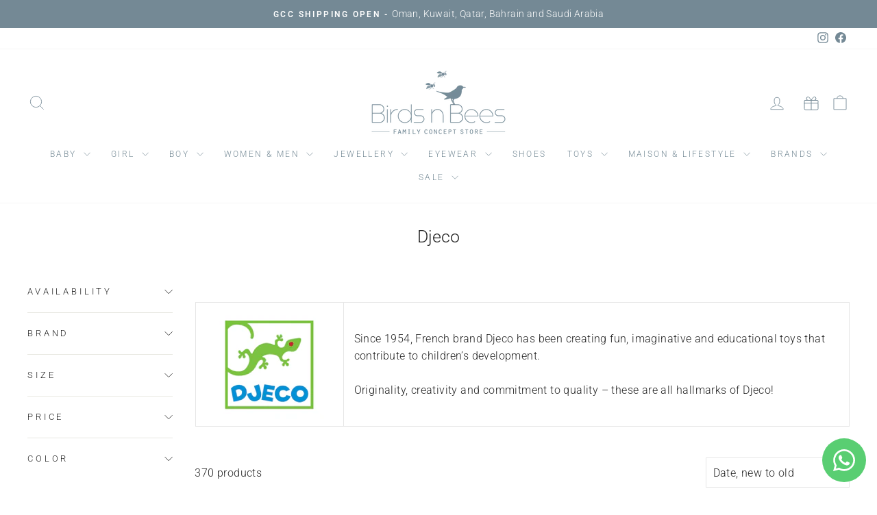

--- FILE ---
content_type: text/html; charset=utf-8
request_url: https://www.birdsn-bees.com/collections/brands-djeco
body_size: 55067
content:
<!doctype html>
<html class="no-js" lang="en" dir="ltr">
<head>
  <meta charset="utf-8">
  <meta http-equiv="X-UA-Compatible" content="IE=edge,chrome=1">
  <meta name="viewport" content="width=device-width,initial-scale=1">
  <meta name="theme-color" content="#748995">
  <link rel="canonical" href="https://www.birdsn-bees.com/collections/brands-djeco">
  <link rel="preconnect" href="https://cdn.shopify.com" crossorigin>
  <link rel="preconnect" href="https://fonts.shopifycdn.com" crossorigin>
  <link rel="dns-prefetch" href="https://productreviews.shopifycdn.com">
  <link rel="dns-prefetch" href="https://ajax.googleapis.com">
  <link rel="dns-prefetch" href="https://maps.googleapis.com">
  <link rel="dns-prefetch" href="https://maps.gstatic.com">
  <!-- We add this so our custom jquery code at the bottom of this page works! --> 
  <script src="https://ajax.googleapis.com/ajax/libs/jquery/3.5.1/jquery.min.js"></script><link rel="shortcut icon" href="//www.birdsn-bees.com/cdn/shop/files/Favicon-03-03-03_32x32.png?v=1614294646" type="image/png" /><title>Birdsn’Bees | Wooden Toys Arts And Crafts Puzzles Games UAE | Djeco Toys
&ndash; birds-nbees
</title>
<meta name="description" content="The French Brand Djeco offers a beautiful selection of toys: Games, Puzzles, Role Play and Arts &amp; Crafts. Get Free UAE Shipping on Orders Over 300AED."><meta property="og:site_name" content="birds-nbees">
  <meta property="og:url" content="https://www.birdsn-bees.com/collections/brands-djeco">
  <meta property="og:title" content="Birdsn’Bees | Wooden Toys Arts And Crafts Puzzles Games UAE | Djeco Toys">
  <meta property="og:type" content="website">
  <meta property="og:description" content="The French Brand Djeco offers a beautiful selection of toys: Games, Puzzles, Role Play and Arts &amp; Crafts. Get Free UAE Shipping on Orders Over 300AED."><meta property="og:image" content="http://www.birdsn-bees.com/cdn/shop/collections/BirdsnBees-Brands_Logos-Djeco.jpg?v=1740651529">
    <meta property="og:image:secure_url" content="https://www.birdsn-bees.com/cdn/shop/collections/BirdsnBees-Brands_Logos-Djeco.jpg?v=1740651529">
    <meta property="og:image:width" content="1006">
    <meta property="og:image:height" content="1196"><meta name="twitter:site" content="@">
  <meta name="twitter:card" content="summary_large_image">
  <meta name="twitter:title" content="Birdsn’Bees | Wooden Toys Arts And Crafts Puzzles Games UAE | Djeco Toys">
  <meta name="twitter:description" content="The French Brand Djeco offers a beautiful selection of toys: Games, Puzzles, Role Play and Arts &amp; Crafts. Get Free UAE Shipping on Orders Over 300AED.">
<style data-shopify>@font-face {
  font-family: Roboto;
  font-weight: 300;
  font-style: normal;
  font-display: swap;
  src: url("//www.birdsn-bees.com/cdn/fonts/roboto/roboto_n3.9ac06d5955eb603264929711f38e40623ddc14db.woff2") format("woff2"),
       url("//www.birdsn-bees.com/cdn/fonts/roboto/roboto_n3.797df4bf78042ba6106158fcf6a8d0e116fbfdae.woff") format("woff");
}

  @font-face {
  font-family: Roboto;
  font-weight: 300;
  font-style: normal;
  font-display: swap;
  src: url("//www.birdsn-bees.com/cdn/fonts/roboto/roboto_n3.9ac06d5955eb603264929711f38e40623ddc14db.woff2") format("woff2"),
       url("//www.birdsn-bees.com/cdn/fonts/roboto/roboto_n3.797df4bf78042ba6106158fcf6a8d0e116fbfdae.woff") format("woff");
}


  @font-face {
  font-family: Roboto;
  font-weight: 600;
  font-style: normal;
  font-display: swap;
  src: url("//www.birdsn-bees.com/cdn/fonts/roboto/roboto_n6.3d305d5382545b48404c304160aadee38c90ef9d.woff2") format("woff2"),
       url("//www.birdsn-bees.com/cdn/fonts/roboto/roboto_n6.bb37be020157f87e181e5489d5e9137ad60c47a2.woff") format("woff");
}

  @font-face {
  font-family: Roboto;
  font-weight: 300;
  font-style: italic;
  font-display: swap;
  src: url("//www.birdsn-bees.com/cdn/fonts/roboto/roboto_i3.7ba64865c0576ce320cbaa5e1e04a91d9daa2d3a.woff2") format("woff2"),
       url("//www.birdsn-bees.com/cdn/fonts/roboto/roboto_i3.d974836b0cbb56a5fb4f6622c83b31968fe4c5d0.woff") format("woff");
}

  @font-face {
  font-family: Roboto;
  font-weight: 600;
  font-style: italic;
  font-display: swap;
  src: url("//www.birdsn-bees.com/cdn/fonts/roboto/roboto_i6.ebd6b6733fb2b030d60cbf61316511a7ffd82fb3.woff2") format("woff2"),
       url("//www.birdsn-bees.com/cdn/fonts/roboto/roboto_i6.1363905a6d5249605bc5e0f859663ffe95ac3bed.woff") format("woff");
}

</style><link href="//www.birdsn-bees.com/cdn/shop/t/6/assets/theme.css?v=51336709609558325411747661893" rel="stylesheet" type="text/css" media="all" />
<style data-shopify>:root {
    --typeHeaderPrimary: Roboto;
    --typeHeaderFallback: sans-serif;
    --typeHeaderSize: 25px;
    --typeHeaderWeight: 300;
    --typeHeaderLineHeight: 0.8;
    --typeHeaderSpacing: 0.0em;

    --typeBasePrimary:Roboto;
    --typeBaseFallback:sans-serif;
    --typeBaseSize: 16px;
    --typeBaseWeight: 300;
    --typeBaseSpacing: 0.025em;
    --typeBaseLineHeight: 1.6;
    --typeBaselineHeightMinus01: 1.5;

    --typeCollectionTitle: 15px;

    --iconWeight: 2px;
    --iconLinecaps: miter;

    
        --buttonRadius: 0;
    

    --colorGridOverlayOpacity: 0.04;
    --colorAnnouncement: #748995;
    --colorAnnouncementText: #ffffff;

    --colorBody: #ffffff;
    --colorBodyAlpha05: rgba(255, 255, 255, 0.05);
    --colorBodyDim: #f2f2f2;
    --colorBodyLightDim: #fafafa;
    --colorBodyMediumDim: #f5f5f5;


    --colorBorder: #e6e6e6;

    --colorBtnPrimary: #748995;
    --colorBtnPrimaryLight: #91a2ab;
    --colorBtnPrimaryDim: #687c88;
    --colorBtnPrimaryText: #ffffff;

    --colorCartDot: #4f616b;

    --colorDrawers: #ffffff;
    --colorDrawersDim: #f2f2f2;
    --colorDrawerBorder: #e8e8e1;
    --colorDrawerText: #748995;
    --colorDrawerTextDark: #52626b;
    --colorDrawerButton: #748995;
    --colorDrawerButtonText: #ffffff;

    --colorFooter: #ffffff;
    --colorFooterText: #748995;
    --colorFooterTextAlpha01: #748995;

    --colorGridOverlay: #748995;
    --colorGridOverlayOpacity: 0.1;

    --colorHeaderTextAlpha01: rgba(116, 137, 149, 0.1);

    --colorHeroText: #ffffff;

    --colorSmallImageBg: #ffffff;
    --colorLargeImageBg: #ffffff;

    --colorImageOverlay: #748995;
    --colorImageOverlayOpacity: 0.1;
    --colorImageOverlayTextShadow: 0.2;

    --colorLink: #252525;

    --colorModalBg: rgba(230, 230, 230, 0.6);

    --colorNav: #ffffff;
    --colorNavText: #748995;

    --colorPrice: #748995;

    --colorSaleTag: #4f616b;
    --colorSaleTagText: #ffffff;

    --colorTextBody: #252525;
    --colorTextBodyAlpha015: rgba(37, 37, 37, 0.15);
    --colorTextBodyAlpha005: rgba(37, 37, 37, 0.05);
    --colorTextBodyAlpha008: rgba(37, 37, 37, 0.08);
    --colorTextSavings: #748995;

    --urlIcoSelect: url(//www.birdsn-bees.com/cdn/shop/t/6/assets/ico-select.svg);
    --urlIcoSelectFooter: url(//www.birdsn-bees.com/cdn/shop/t/6/assets/ico-select-footer.svg);
    --urlIcoSelectWhite: url(//www.birdsn-bees.com/cdn/shop/t/6/assets/ico-select-white.svg);

    --grid-gutter: 17px;
    --drawer-gutter: 20px;

    --sizeChartMargin: 25px 0;
    --sizeChartIconMargin: 5px;

    --newsletterReminderPadding: 40px;

    /*Shop Pay Installments*/
    --color-body-text: #252525;
    --color-body: #ffffff;
    --color-bg: #ffffff;
    }

    .placeholder-content {
    background-image: linear-gradient(100deg, #ffffff 40%, #f7f7f7 63%, #ffffff 79%);
    }</style><script>
    document.documentElement.className = document.documentElement.className.replace('no-js', 'js');

    window.theme = window.theme || {};
    theme.routes = {
      home: "/",
      cart: "/cart.js",
      cartPage: "/cart",
      cartAdd: "/cart/add.js",
      cartChange: "/cart/change.js",
      search: "/search",
      predictiveSearch: "/search/suggest"
    };
    theme.strings = {
      soldOut: "Sold Out",
      unavailable: "Unavailable",
      inStockLabel: "In stock, ready to ship",
      oneStockLabel: "Low stock - [count] item left",
      otherStockLabel: "Low stock - [count] items left",
      willNotShipUntil: "Ready to ship [date]",
      willBeInStockAfter: "Back in stock [date]",
      waitingForStock: "Backordered, shipping soon",
      savePrice: "Save [saved_amount]",
      cartEmpty: "Your cart is currently empty.",
      cartTermsConfirmation: "You must agree with the terms and conditions of sales to check out",
      searchCollections: "Collections",
      searchPages: "Pages",
      searchArticles: "Articles",
      productFrom: "from ",
      maxQuantity: "You can only have [quantity] of [title] in your cart."
    };
    theme.settings = {
      cartType: "drawer",
      isCustomerTemplate: false,
      moneyFormat: "\u003cspan class=cvc-money\u003eDhs. {{amount}}\u003c\/span\u003e",
      saveType: "dollar",
      productImageSize: "square",
      productImageCover: false,
      predictiveSearch: true,
      predictiveSearchType: null,
      predictiveSearchVendor: false,
      predictiveSearchPrice: false,
      quickView: false,
      themeName: 'Impulse',
      themeVersion: "7.6.2"
    };
  </script>

  <script>window.performance && window.performance.mark && window.performance.mark('shopify.content_for_header.start');</script><meta name="google-site-verification" content="-NeEJ8COtbHcH0yMIhYqHVcZ4krpgl66ILCiB_DPk58">
<meta id="shopify-digital-wallet" name="shopify-digital-wallet" content="/53363736766/digital_wallets/dialog">
<link rel="alternate" type="application/atom+xml" title="Feed" href="/collections/brands-djeco.atom" />
<link rel="next" href="/collections/brands-djeco?page=2">
<link rel="alternate" type="application/json+oembed" href="https://www.birdsn-bees.com/collections/brands-djeco.oembed">
<script async="async" src="/checkouts/internal/preloads.js?locale=en-AE"></script>
<script id="shopify-features" type="application/json">{"accessToken":"8493923284b227cb19faa6010895a05f","betas":["rich-media-storefront-analytics"],"domain":"www.birdsn-bees.com","predictiveSearch":true,"shopId":53363736766,"locale":"en"}</script>
<script>var Shopify = Shopify || {};
Shopify.shop = "birds-nbees.myshopify.com";
Shopify.locale = "en";
Shopify.currency = {"active":"AED","rate":"1.0"};
Shopify.country = "AE";
Shopify.theme = {"name":"Impulse - Updated Version","id":151060349140,"schema_name":"Impulse","schema_version":"7.6.2","theme_store_id":857,"role":"main"};
Shopify.theme.handle = "null";
Shopify.theme.style = {"id":null,"handle":null};
Shopify.cdnHost = "www.birdsn-bees.com/cdn";
Shopify.routes = Shopify.routes || {};
Shopify.routes.root = "/";</script>
<script type="module">!function(o){(o.Shopify=o.Shopify||{}).modules=!0}(window);</script>
<script>!function(o){function n(){var o=[];function n(){o.push(Array.prototype.slice.apply(arguments))}return n.q=o,n}var t=o.Shopify=o.Shopify||{};t.loadFeatures=n(),t.autoloadFeatures=n()}(window);</script>
<script id="shop-js-analytics" type="application/json">{"pageType":"collection"}</script>
<script defer="defer" async type="module" src="//www.birdsn-bees.com/cdn/shopifycloud/shop-js/modules/v2/client.init-shop-cart-sync_BT-GjEfc.en.esm.js"></script>
<script defer="defer" async type="module" src="//www.birdsn-bees.com/cdn/shopifycloud/shop-js/modules/v2/chunk.common_D58fp_Oc.esm.js"></script>
<script defer="defer" async type="module" src="//www.birdsn-bees.com/cdn/shopifycloud/shop-js/modules/v2/chunk.modal_xMitdFEc.esm.js"></script>
<script type="module">
  await import("//www.birdsn-bees.com/cdn/shopifycloud/shop-js/modules/v2/client.init-shop-cart-sync_BT-GjEfc.en.esm.js");
await import("//www.birdsn-bees.com/cdn/shopifycloud/shop-js/modules/v2/chunk.common_D58fp_Oc.esm.js");
await import("//www.birdsn-bees.com/cdn/shopifycloud/shop-js/modules/v2/chunk.modal_xMitdFEc.esm.js");

  window.Shopify.SignInWithShop?.initShopCartSync?.({"fedCMEnabled":true,"windoidEnabled":true});

</script>
<script id="__st">var __st={"a":53363736766,"offset":14400,"reqid":"44fbf3d2-1056-4531-b9c9-0cf17468e01d-1769168461","pageurl":"www.birdsn-bees.com\/collections\/brands-djeco","u":"6e8f2c1f9285","p":"collection","rtyp":"collection","rid":243783467198};</script>
<script>window.ShopifyPaypalV4VisibilityTracking = true;</script>
<script id="captcha-bootstrap">!function(){'use strict';const t='contact',e='account',n='new_comment',o=[[t,t],['blogs',n],['comments',n],[t,'customer']],c=[[e,'customer_login'],[e,'guest_login'],[e,'recover_customer_password'],[e,'create_customer']],r=t=>t.map((([t,e])=>`form[action*='/${t}']:not([data-nocaptcha='true']) input[name='form_type'][value='${e}']`)).join(','),a=t=>()=>t?[...document.querySelectorAll(t)].map((t=>t.form)):[];function s(){const t=[...o],e=r(t);return a(e)}const i='password',u='form_key',d=['recaptcha-v3-token','g-recaptcha-response','h-captcha-response',i],f=()=>{try{return window.sessionStorage}catch{return}},m='__shopify_v',_=t=>t.elements[u];function p(t,e,n=!1){try{const o=window.sessionStorage,c=JSON.parse(o.getItem(e)),{data:r}=function(t){const{data:e,action:n}=t;return t[m]||n?{data:e,action:n}:{data:t,action:n}}(c);for(const[e,n]of Object.entries(r))t.elements[e]&&(t.elements[e].value=n);n&&o.removeItem(e)}catch(o){console.error('form repopulation failed',{error:o})}}const l='form_type',E='cptcha';function T(t){t.dataset[E]=!0}const w=window,h=w.document,L='Shopify',v='ce_forms',y='captcha';let A=!1;((t,e)=>{const n=(g='f06e6c50-85a8-45c8-87d0-21a2b65856fe',I='https://cdn.shopify.com/shopifycloud/storefront-forms-hcaptcha/ce_storefront_forms_captcha_hcaptcha.v1.5.2.iife.js',D={infoText:'Protected by hCaptcha',privacyText:'Privacy',termsText:'Terms'},(t,e,n)=>{const o=w[L][v],c=o.bindForm;if(c)return c(t,g,e,D).then(n);var r;o.q.push([[t,g,e,D],n]),r=I,A||(h.body.append(Object.assign(h.createElement('script'),{id:'captcha-provider',async:!0,src:r})),A=!0)});var g,I,D;w[L]=w[L]||{},w[L][v]=w[L][v]||{},w[L][v].q=[],w[L][y]=w[L][y]||{},w[L][y].protect=function(t,e){n(t,void 0,e),T(t)},Object.freeze(w[L][y]),function(t,e,n,w,h,L){const[v,y,A,g]=function(t,e,n){const i=e?o:[],u=t?c:[],d=[...i,...u],f=r(d),m=r(i),_=r(d.filter((([t,e])=>n.includes(e))));return[a(f),a(m),a(_),s()]}(w,h,L),I=t=>{const e=t.target;return e instanceof HTMLFormElement?e:e&&e.form},D=t=>v().includes(t);t.addEventListener('submit',(t=>{const e=I(t);if(!e)return;const n=D(e)&&!e.dataset.hcaptchaBound&&!e.dataset.recaptchaBound,o=_(e),c=g().includes(e)&&(!o||!o.value);(n||c)&&t.preventDefault(),c&&!n&&(function(t){try{if(!f())return;!function(t){const e=f();if(!e)return;const n=_(t);if(!n)return;const o=n.value;o&&e.removeItem(o)}(t);const e=Array.from(Array(32),(()=>Math.random().toString(36)[2])).join('');!function(t,e){_(t)||t.append(Object.assign(document.createElement('input'),{type:'hidden',name:u})),t.elements[u].value=e}(t,e),function(t,e){const n=f();if(!n)return;const o=[...t.querySelectorAll(`input[type='${i}']`)].map((({name:t})=>t)),c=[...d,...o],r={};for(const[a,s]of new FormData(t).entries())c.includes(a)||(r[a]=s);n.setItem(e,JSON.stringify({[m]:1,action:t.action,data:r}))}(t,e)}catch(e){console.error('failed to persist form',e)}}(e),e.submit())}));const S=(t,e)=>{t&&!t.dataset[E]&&(n(t,e.some((e=>e===t))),T(t))};for(const o of['focusin','change'])t.addEventListener(o,(t=>{const e=I(t);D(e)&&S(e,y())}));const B=e.get('form_key'),M=e.get(l),P=B&&M;t.addEventListener('DOMContentLoaded',(()=>{const t=y();if(P)for(const e of t)e.elements[l].value===M&&p(e,B);[...new Set([...A(),...v().filter((t=>'true'===t.dataset.shopifyCaptcha))])].forEach((e=>S(e,t)))}))}(h,new URLSearchParams(w.location.search),n,t,e,['guest_login'])})(!0,!0)}();</script>
<script integrity="sha256-4kQ18oKyAcykRKYeNunJcIwy7WH5gtpwJnB7kiuLZ1E=" data-source-attribution="shopify.loadfeatures" defer="defer" src="//www.birdsn-bees.com/cdn/shopifycloud/storefront/assets/storefront/load_feature-a0a9edcb.js" crossorigin="anonymous"></script>
<script data-source-attribution="shopify.dynamic_checkout.dynamic.init">var Shopify=Shopify||{};Shopify.PaymentButton=Shopify.PaymentButton||{isStorefrontPortableWallets:!0,init:function(){window.Shopify.PaymentButton.init=function(){};var t=document.createElement("script");t.src="https://www.birdsn-bees.com/cdn/shopifycloud/portable-wallets/latest/portable-wallets.en.js",t.type="module",document.head.appendChild(t)}};
</script>
<script data-source-attribution="shopify.dynamic_checkout.buyer_consent">
  function portableWalletsHideBuyerConsent(e){var t=document.getElementById("shopify-buyer-consent"),n=document.getElementById("shopify-subscription-policy-button");t&&n&&(t.classList.add("hidden"),t.setAttribute("aria-hidden","true"),n.removeEventListener("click",e))}function portableWalletsShowBuyerConsent(e){var t=document.getElementById("shopify-buyer-consent"),n=document.getElementById("shopify-subscription-policy-button");t&&n&&(t.classList.remove("hidden"),t.removeAttribute("aria-hidden"),n.addEventListener("click",e))}window.Shopify?.PaymentButton&&(window.Shopify.PaymentButton.hideBuyerConsent=portableWalletsHideBuyerConsent,window.Shopify.PaymentButton.showBuyerConsent=portableWalletsShowBuyerConsent);
</script>
<script data-source-attribution="shopify.dynamic_checkout.cart.bootstrap">document.addEventListener("DOMContentLoaded",(function(){function t(){return document.querySelector("shopify-accelerated-checkout-cart, shopify-accelerated-checkout")}if(t())Shopify.PaymentButton.init();else{new MutationObserver((function(e,n){t()&&(Shopify.PaymentButton.init(),n.disconnect())})).observe(document.body,{childList:!0,subtree:!0})}}));
</script>
<link id="shopify-accelerated-checkout-styles" rel="stylesheet" media="screen" href="https://www.birdsn-bees.com/cdn/shopifycloud/portable-wallets/latest/accelerated-checkout-backwards-compat.css" crossorigin="anonymous">
<style id="shopify-accelerated-checkout-cart">
        #shopify-buyer-consent {
  margin-top: 1em;
  display: inline-block;
  width: 100%;
}

#shopify-buyer-consent.hidden {
  display: none;
}

#shopify-subscription-policy-button {
  background: none;
  border: none;
  padding: 0;
  text-decoration: underline;
  font-size: inherit;
  cursor: pointer;
}

#shopify-subscription-policy-button::before {
  box-shadow: none;
}

      </style>

<script>window.performance && window.performance.mark && window.performance.mark('shopify.content_for_header.end');</script>

  <script src="//www.birdsn-bees.com/cdn/shop/t/6/assets/vendor-scripts-v11.js" defer="defer"></script><script src="//www.birdsn-bees.com/cdn/shop/t/6/assets/theme.js?v=22325264162658116151747659049" defer="defer"></script>
<!-- BEGIN app block: shopify://apps/currency-converter/blocks/app-embed-block/a56d6bd1-e9df-4a4a-b98e-e9bb5c43a042 --><script>
    window.codeblackbelt = window.codeblackbelt || {};
    window.codeblackbelt.shop = window.codeblackbelt.shop || 'birds-nbees.myshopify.com';
    </script><script src="//cdn.codeblackbelt.com/widgets/currency-converter-plus/main.min.js?version=2026012315+0400" async></script>
<!-- END app block --><!-- BEGIN app block: shopify://apps/whatsapp-button/blocks/app-embed-block/96d80a63-e860-4262-a001-8b82ac4d00e6 --><script>
    (function() {
        function asyncLoad() {
            var url = 'https://whatsapp-button.eazeapps.io/api/buttonInstallation/scriptTag?shopId=18491&v=1758648615';
            var s = document.createElement('script');
            s.type = 'text/javascript';
            s.async = true;
            s.src = url;
            var x = document.getElementsByTagName('script')[0];
            x.parentNode.insertBefore(s, x);
        };
        if(window.attachEvent) {
            window.attachEvent('onload', asyncLoad);
        } else {
            window.addEventListener('load', asyncLoad, false);
        }
    })();
</script>

<!-- END app block --><!-- BEGIN app block: shopify://apps/klaviyo-email-marketing-sms/blocks/klaviyo-onsite-embed/2632fe16-c075-4321-a88b-50b567f42507 -->












  <script async src="https://static.klaviyo.com/onsite/js/Up5hsX/klaviyo.js?company_id=Up5hsX"></script>
  <script>!function(){if(!window.klaviyo){window._klOnsite=window._klOnsite||[];try{window.klaviyo=new Proxy({},{get:function(n,i){return"push"===i?function(){var n;(n=window._klOnsite).push.apply(n,arguments)}:function(){for(var n=arguments.length,o=new Array(n),w=0;w<n;w++)o[w]=arguments[w];var t="function"==typeof o[o.length-1]?o.pop():void 0,e=new Promise((function(n){window._klOnsite.push([i].concat(o,[function(i){t&&t(i),n(i)}]))}));return e}}})}catch(n){window.klaviyo=window.klaviyo||[],window.klaviyo.push=function(){var n;(n=window._klOnsite).push.apply(n,arguments)}}}}();</script>

  




  <script>
    window.klaviyoReviewsProductDesignMode = false
  </script>







<!-- END app block --><script src="https://cdn.shopify.com/extensions/019b97b0-6350-7631-8123-95494b086580/socialwidget-instafeed-78/assets/social-widget.min.js" type="text/javascript" defer="defer"></script>
<link href="https://monorail-edge.shopifysvc.com" rel="dns-prefetch">
<script>(function(){if ("sendBeacon" in navigator && "performance" in window) {try {var session_token_from_headers = performance.getEntriesByType('navigation')[0].serverTiming.find(x => x.name == '_s').description;} catch {var session_token_from_headers = undefined;}var session_cookie_matches = document.cookie.match(/_shopify_s=([^;]*)/);var session_token_from_cookie = session_cookie_matches && session_cookie_matches.length === 2 ? session_cookie_matches[1] : "";var session_token = session_token_from_headers || session_token_from_cookie || "";function handle_abandonment_event(e) {var entries = performance.getEntries().filter(function(entry) {return /monorail-edge.shopifysvc.com/.test(entry.name);});if (!window.abandonment_tracked && entries.length === 0) {window.abandonment_tracked = true;var currentMs = Date.now();var navigation_start = performance.timing.navigationStart;var payload = {shop_id: 53363736766,url: window.location.href,navigation_start,duration: currentMs - navigation_start,session_token,page_type: "collection"};window.navigator.sendBeacon("https://monorail-edge.shopifysvc.com/v1/produce", JSON.stringify({schema_id: "online_store_buyer_site_abandonment/1.1",payload: payload,metadata: {event_created_at_ms: currentMs,event_sent_at_ms: currentMs}}));}}window.addEventListener('pagehide', handle_abandonment_event);}}());</script>
<script id="web-pixels-manager-setup">(function e(e,d,r,n,o){if(void 0===o&&(o={}),!Boolean(null===(a=null===(i=window.Shopify)||void 0===i?void 0:i.analytics)||void 0===a?void 0:a.replayQueue)){var i,a;window.Shopify=window.Shopify||{};var t=window.Shopify;t.analytics=t.analytics||{};var s=t.analytics;s.replayQueue=[],s.publish=function(e,d,r){return s.replayQueue.push([e,d,r]),!0};try{self.performance.mark("wpm:start")}catch(e){}var l=function(){var e={modern:/Edge?\/(1{2}[4-9]|1[2-9]\d|[2-9]\d{2}|\d{4,})\.\d+(\.\d+|)|Firefox\/(1{2}[4-9]|1[2-9]\d|[2-9]\d{2}|\d{4,})\.\d+(\.\d+|)|Chrom(ium|e)\/(9{2}|\d{3,})\.\d+(\.\d+|)|(Maci|X1{2}).+ Version\/(15\.\d+|(1[6-9]|[2-9]\d|\d{3,})\.\d+)([,.]\d+|)( \(\w+\)|)( Mobile\/\w+|) Safari\/|Chrome.+OPR\/(9{2}|\d{3,})\.\d+\.\d+|(CPU[ +]OS|iPhone[ +]OS|CPU[ +]iPhone|CPU IPhone OS|CPU iPad OS)[ +]+(15[._]\d+|(1[6-9]|[2-9]\d|\d{3,})[._]\d+)([._]\d+|)|Android:?[ /-](13[3-9]|1[4-9]\d|[2-9]\d{2}|\d{4,})(\.\d+|)(\.\d+|)|Android.+Firefox\/(13[5-9]|1[4-9]\d|[2-9]\d{2}|\d{4,})\.\d+(\.\d+|)|Android.+Chrom(ium|e)\/(13[3-9]|1[4-9]\d|[2-9]\d{2}|\d{4,})\.\d+(\.\d+|)|SamsungBrowser\/([2-9]\d|\d{3,})\.\d+/,legacy:/Edge?\/(1[6-9]|[2-9]\d|\d{3,})\.\d+(\.\d+|)|Firefox\/(5[4-9]|[6-9]\d|\d{3,})\.\d+(\.\d+|)|Chrom(ium|e)\/(5[1-9]|[6-9]\d|\d{3,})\.\d+(\.\d+|)([\d.]+$|.*Safari\/(?![\d.]+ Edge\/[\d.]+$))|(Maci|X1{2}).+ Version\/(10\.\d+|(1[1-9]|[2-9]\d|\d{3,})\.\d+)([,.]\d+|)( \(\w+\)|)( Mobile\/\w+|) Safari\/|Chrome.+OPR\/(3[89]|[4-9]\d|\d{3,})\.\d+\.\d+|(CPU[ +]OS|iPhone[ +]OS|CPU[ +]iPhone|CPU IPhone OS|CPU iPad OS)[ +]+(10[._]\d+|(1[1-9]|[2-9]\d|\d{3,})[._]\d+)([._]\d+|)|Android:?[ /-](13[3-9]|1[4-9]\d|[2-9]\d{2}|\d{4,})(\.\d+|)(\.\d+|)|Mobile Safari.+OPR\/([89]\d|\d{3,})\.\d+\.\d+|Android.+Firefox\/(13[5-9]|1[4-9]\d|[2-9]\d{2}|\d{4,})\.\d+(\.\d+|)|Android.+Chrom(ium|e)\/(13[3-9]|1[4-9]\d|[2-9]\d{2}|\d{4,})\.\d+(\.\d+|)|Android.+(UC? ?Browser|UCWEB|U3)[ /]?(15\.([5-9]|\d{2,})|(1[6-9]|[2-9]\d|\d{3,})\.\d+)\.\d+|SamsungBrowser\/(5\.\d+|([6-9]|\d{2,})\.\d+)|Android.+MQ{2}Browser\/(14(\.(9|\d{2,})|)|(1[5-9]|[2-9]\d|\d{3,})(\.\d+|))(\.\d+|)|K[Aa][Ii]OS\/(3\.\d+|([4-9]|\d{2,})\.\d+)(\.\d+|)/},d=e.modern,r=e.legacy,n=navigator.userAgent;return n.match(d)?"modern":n.match(r)?"legacy":"unknown"}(),u="modern"===l?"modern":"legacy",c=(null!=n?n:{modern:"",legacy:""})[u],f=function(e){return[e.baseUrl,"/wpm","/b",e.hashVersion,"modern"===e.buildTarget?"m":"l",".js"].join("")}({baseUrl:d,hashVersion:r,buildTarget:u}),m=function(e){var d=e.version,r=e.bundleTarget,n=e.surface,o=e.pageUrl,i=e.monorailEndpoint;return{emit:function(e){var a=e.status,t=e.errorMsg,s=(new Date).getTime(),l=JSON.stringify({metadata:{event_sent_at_ms:s},events:[{schema_id:"web_pixels_manager_load/3.1",payload:{version:d,bundle_target:r,page_url:o,status:a,surface:n,error_msg:t},metadata:{event_created_at_ms:s}}]});if(!i)return console&&console.warn&&console.warn("[Web Pixels Manager] No Monorail endpoint provided, skipping logging."),!1;try{return self.navigator.sendBeacon.bind(self.navigator)(i,l)}catch(e){}var u=new XMLHttpRequest;try{return u.open("POST",i,!0),u.setRequestHeader("Content-Type","text/plain"),u.send(l),!0}catch(e){return console&&console.warn&&console.warn("[Web Pixels Manager] Got an unhandled error while logging to Monorail."),!1}}}}({version:r,bundleTarget:l,surface:e.surface,pageUrl:self.location.href,monorailEndpoint:e.monorailEndpoint});try{o.browserTarget=l,function(e){var d=e.src,r=e.async,n=void 0===r||r,o=e.onload,i=e.onerror,a=e.sri,t=e.scriptDataAttributes,s=void 0===t?{}:t,l=document.createElement("script"),u=document.querySelector("head"),c=document.querySelector("body");if(l.async=n,l.src=d,a&&(l.integrity=a,l.crossOrigin="anonymous"),s)for(var f in s)if(Object.prototype.hasOwnProperty.call(s,f))try{l.dataset[f]=s[f]}catch(e){}if(o&&l.addEventListener("load",o),i&&l.addEventListener("error",i),u)u.appendChild(l);else{if(!c)throw new Error("Did not find a head or body element to append the script");c.appendChild(l)}}({src:f,async:!0,onload:function(){if(!function(){var e,d;return Boolean(null===(d=null===(e=window.Shopify)||void 0===e?void 0:e.analytics)||void 0===d?void 0:d.initialized)}()){var d=window.webPixelsManager.init(e)||void 0;if(d){var r=window.Shopify.analytics;r.replayQueue.forEach((function(e){var r=e[0],n=e[1],o=e[2];d.publishCustomEvent(r,n,o)})),r.replayQueue=[],r.publish=d.publishCustomEvent,r.visitor=d.visitor,r.initialized=!0}}},onerror:function(){return m.emit({status:"failed",errorMsg:"".concat(f," has failed to load")})},sri:function(e){var d=/^sha384-[A-Za-z0-9+/=]+$/;return"string"==typeof e&&d.test(e)}(c)?c:"",scriptDataAttributes:o}),m.emit({status:"loading"})}catch(e){m.emit({status:"failed",errorMsg:(null==e?void 0:e.message)||"Unknown error"})}}})({shopId: 53363736766,storefrontBaseUrl: "https://www.birdsn-bees.com",extensionsBaseUrl: "https://extensions.shopifycdn.com/cdn/shopifycloud/web-pixels-manager",monorailEndpoint: "https://monorail-edge.shopifysvc.com/unstable/produce_batch",surface: "storefront-renderer",enabledBetaFlags: ["2dca8a86"],webPixelsConfigList: [{"id":"1887633620","configuration":"{\"accountID\":\"Up5hsX\",\"webPixelConfig\":\"eyJlbmFibGVBZGRlZFRvQ2FydEV2ZW50cyI6IHRydWV9\"}","eventPayloadVersion":"v1","runtimeContext":"STRICT","scriptVersion":"524f6c1ee37bacdca7657a665bdca589","type":"APP","apiClientId":123074,"privacyPurposes":["ANALYTICS","MARKETING"],"dataSharingAdjustments":{"protectedCustomerApprovalScopes":["read_customer_address","read_customer_email","read_customer_name","read_customer_personal_data","read_customer_phone"]}},{"id":"486605012","configuration":"{\"config\":\"{\\\"pixel_id\\\":\\\"G-HLWVL7VHW6\\\",\\\"target_country\\\":\\\"AE\\\",\\\"gtag_events\\\":[{\\\"type\\\":\\\"search\\\",\\\"action_label\\\":[\\\"G-HLWVL7VHW6\\\",\\\"AW-623862325\\\/OtQtCJOp8okCELXEvakC\\\"]},{\\\"type\\\":\\\"begin_checkout\\\",\\\"action_label\\\":[\\\"G-HLWVL7VHW6\\\",\\\"AW-623862325\\\/njzQCJCp8okCELXEvakC\\\"]},{\\\"type\\\":\\\"view_item\\\",\\\"action_label\\\":[\\\"G-HLWVL7VHW6\\\",\\\"AW-623862325\\\/XZZjCIqp8okCELXEvakC\\\",\\\"MC-L1TVVETWBV\\\"]},{\\\"type\\\":\\\"purchase\\\",\\\"action_label\\\":[\\\"G-HLWVL7VHW6\\\",\\\"AW-623862325\\\/njTOCIep8okCELXEvakC\\\",\\\"MC-L1TVVETWBV\\\"]},{\\\"type\\\":\\\"page_view\\\",\\\"action_label\\\":[\\\"G-HLWVL7VHW6\\\",\\\"AW-623862325\\\/xCaqCISp8okCELXEvakC\\\",\\\"MC-L1TVVETWBV\\\"]},{\\\"type\\\":\\\"add_payment_info\\\",\\\"action_label\\\":[\\\"G-HLWVL7VHW6\\\",\\\"AW-623862325\\\/473rCJap8okCELXEvakC\\\"]},{\\\"type\\\":\\\"add_to_cart\\\",\\\"action_label\\\":[\\\"G-HLWVL7VHW6\\\",\\\"AW-623862325\\\/xcAZCI2p8okCELXEvakC\\\"]}],\\\"enable_monitoring_mode\\\":false}\"}","eventPayloadVersion":"v1","runtimeContext":"OPEN","scriptVersion":"b2a88bafab3e21179ed38636efcd8a93","type":"APP","apiClientId":1780363,"privacyPurposes":[],"dataSharingAdjustments":{"protectedCustomerApprovalScopes":["read_customer_address","read_customer_email","read_customer_name","read_customer_personal_data","read_customer_phone"]}},{"id":"129564884","configuration":"{\"pixel_id\":\"462874634924814\",\"pixel_type\":\"facebook_pixel\",\"metaapp_system_user_token\":\"-\"}","eventPayloadVersion":"v1","runtimeContext":"OPEN","scriptVersion":"ca16bc87fe92b6042fbaa3acc2fbdaa6","type":"APP","apiClientId":2329312,"privacyPurposes":["ANALYTICS","MARKETING","SALE_OF_DATA"],"dataSharingAdjustments":{"protectedCustomerApprovalScopes":["read_customer_address","read_customer_email","read_customer_name","read_customer_personal_data","read_customer_phone"]}},{"id":"shopify-app-pixel","configuration":"{}","eventPayloadVersion":"v1","runtimeContext":"STRICT","scriptVersion":"0450","apiClientId":"shopify-pixel","type":"APP","privacyPurposes":["ANALYTICS","MARKETING"]},{"id":"shopify-custom-pixel","eventPayloadVersion":"v1","runtimeContext":"LAX","scriptVersion":"0450","apiClientId":"shopify-pixel","type":"CUSTOM","privacyPurposes":["ANALYTICS","MARKETING"]}],isMerchantRequest: false,initData: {"shop":{"name":"birds-nbees","paymentSettings":{"currencyCode":"AED"},"myshopifyDomain":"birds-nbees.myshopify.com","countryCode":"AE","storefrontUrl":"https:\/\/www.birdsn-bees.com"},"customer":null,"cart":null,"checkout":null,"productVariants":[],"purchasingCompany":null},},"https://www.birdsn-bees.com/cdn","fcfee988w5aeb613cpc8e4bc33m6693e112",{"modern":"","legacy":""},{"shopId":"53363736766","storefrontBaseUrl":"https:\/\/www.birdsn-bees.com","extensionBaseUrl":"https:\/\/extensions.shopifycdn.com\/cdn\/shopifycloud\/web-pixels-manager","surface":"storefront-renderer","enabledBetaFlags":"[\"2dca8a86\"]","isMerchantRequest":"false","hashVersion":"fcfee988w5aeb613cpc8e4bc33m6693e112","publish":"custom","events":"[[\"page_viewed\",{}],[\"collection_viewed\",{\"collection\":{\"id\":\"243783467198\",\"title\":\"Djeco\",\"productVariants\":[{\"price\":{\"amount\":65.0,\"currencyCode\":\"AED\"},\"product\":{\"title\":\"Stickers - The Magical Forest - ألعاب الأطفال\",\"vendor\":\"Djeco\",\"id\":\"9010248909012\",\"untranslatedTitle\":\"Stickers - The Magical Forest - ألعاب الأطفال\",\"url\":\"\/products\/djeco-stickers-the-magical-forest-%D8%A3%D9%84%D8%B9%D8%A7%D8%A8-%D8%A7%D9%84%D8%A3%D8%B7%D9%81%D8%A7%D9%84\",\"type\":\"Toys\"},\"id\":\"47335751024852\",\"image\":{\"src\":\"\/\/www.birdsn-bees.com\/cdn\/shop\/files\/djeco_stickers-the-magical-forest.jpg?v=1765356286\"},\"sku\":\"DJ-DJ08956\",\"title\":\"Default Title\",\"untranslatedTitle\":\"Default Title\"},{\"price\":{\"amount\":45.0,\"currencyCode\":\"AED\"},\"product\":{\"title\":\"Stencils Dinosaurs - ألعاب الأطفال\",\"vendor\":\"Djeco\",\"id\":\"9010245206228\",\"untranslatedTitle\":\"Stencils Dinosaurs - ألعاب الأطفال\",\"url\":\"\/products\/djeco-stencils-dinosaurs-%D8%A3%D9%84%D8%B9%D8%A7%D8%A8-%D8%A7%D9%84%D8%A3%D8%B7%D9%81%D8%A7%D9%84\",\"type\":\"Toys\"},\"id\":\"47335724613844\",\"image\":{\"src\":\"\/\/www.birdsn-bees.com\/cdn\/shop\/files\/djeco_stencils-dinosaurs.jpg?v=1765355683\"},\"sku\":\"DJ-DJ08863\",\"title\":\"Default Title\",\"untranslatedTitle\":\"Default Title\"},{\"price\":{\"amount\":115.0,\"currencyCode\":\"AED\"},\"product\":{\"title\":\"Cook \u0026 Scratch - ألعاب الأطفال\",\"vendor\":\"Djeco\",\"id\":\"9010243698900\",\"untranslatedTitle\":\"Cook \u0026 Scratch - ألعاب الأطفال\",\"url\":\"\/products\/djeco-cook-scratch-%D8%A3%D9%84%D8%B9%D8%A7%D8%A8-%D8%A7%D9%84%D8%A3%D8%B7%D9%81%D8%A7%D9%84\",\"type\":\"Toys\"},\"id\":\"47335713898708\",\"image\":{\"src\":\"\/\/www.birdsn-bees.com\/cdn\/shop\/files\/djeco_cook-and-scratch-1.jpg?v=1765355010\"},\"sku\":\"DJ-DJ05502\",\"title\":\"Default Title\",\"untranslatedTitle\":\"Default Title\"},{\"price\":{\"amount\":120.0,\"currencyCode\":\"AED\"},\"product\":{\"title\":\"Kite - Red Dots Stunt - ألعاب الأطفال\",\"vendor\":\"Djeco\",\"id\":\"9010213224660\",\"untranslatedTitle\":\"Kite - Red Dots Stunt - ألعاب الأطفال\",\"url\":\"\/products\/djeco-kite-red-dots-stunt-%D8%A3%D9%84%D8%B9%D8%A7%D8%A8-%D8%A7%D9%84%D8%A3%D8%B7%D9%81%D8%A7%D9%84\",\"type\":\"Toys\"},\"id\":\"47335622607060\",\"image\":{\"src\":\"\/\/www.birdsn-bees.com\/cdn\/shop\/files\/djeco_kite-red-dots-stunt.jpg?v=1765352652\"},\"sku\":\"DJ-DJ02164\",\"title\":\"Default Title\",\"untranslatedTitle\":\"Default Title\"},{\"price\":{\"amount\":265.0,\"currencyCode\":\"AED\"},\"product\":{\"title\":\"Tune Musical Boxes - Tinou Shop  - ألعاب الأطفال\",\"vendor\":\"Djeco\",\"id\":\"9009491968212\",\"untranslatedTitle\":\"Tune Musical Boxes - Tinou Shop  - ألعاب الأطفال\",\"url\":\"\/products\/djeco-tune-musical-boxes-tinou-shop-%D8%A3%D9%84%D8%B9%D8%A7%D8%A8-%D8%A7%D9%84%D8%A3%D8%B7%D9%81%D8%A7%D9%84\",\"type\":\"Toys\"},\"id\":\"47332033560788\",\"image\":{\"src\":\"\/\/www.birdsn-bees.com\/cdn\/shop\/files\/djeco_tune-musical-boxes-tinou-shop_1ad7f2fa-d315-406c-aac2-fd9e3fce09d8.jpg?v=1765276822\"},\"sku\":\"DJ-DJ06084\",\"title\":\"Default Title\",\"untranslatedTitle\":\"Default Title\"},{\"price\":{\"amount\":80.0,\"currencyCode\":\"AED\"},\"product\":{\"title\":\"Collages With Small Loops - ألعاب الأطفال\",\"vendor\":\"Djeco\",\"id\":\"9000204173524\",\"untranslatedTitle\":\"Collages With Small Loops - ألعاب الأطفال\",\"url\":\"\/products\/djeco-collages-with-small-loops-%D8%A3%D9%84%D8%B9%D8%A7%D8%A8-%D8%A7%D9%84%D8%A3%D8%B7%D9%81%D8%A7%D9%84\",\"type\":\"Toys\"},\"id\":\"47294815764692\",\"image\":{\"src\":\"\/\/www.birdsn-bees.com\/cdn\/shop\/files\/djeco_collages-with-small-loops_c2101bda-3fe0-4b3d-900c-ab8aad384c48.jpg?v=1764160533\"},\"sku\":\"DJ-DJ09868\",\"title\":\"Default Title\",\"untranslatedTitle\":\"Default Title\"},{\"price\":{\"amount\":110.0,\"currencyCode\":\"AED\"},\"product\":{\"title\":\"Pomea Lunch Time Set - ألعاب الأطفال\",\"vendor\":\"Djeco\",\"id\":\"8982749479124\",\"untranslatedTitle\":\"Pomea Lunch Time Set - ألعاب الأطفال\",\"url\":\"\/products\/djeco-pomea-lunch-time-set-%D8%A3%D9%84%D8%B9%D8%A7%D8%A8-%D8%A7%D9%84%D8%A3%D8%B7%D9%81%D8%A7%D9%84\",\"type\":\"Toys\"},\"id\":\"47217032921300\",\"image\":{\"src\":\"\/\/www.birdsn-bees.com\/cdn\/shop\/files\/djeco_pomea-lunch-time-set-1_fccd8301-00ec-4de7-8448-b5eba8a2b2fd.jpg?v=1765983589\"},\"sku\":\"DJ-DJ07778\",\"title\":\"Default Title\",\"untranslatedTitle\":\"Default Title\"},{\"price\":{\"amount\":85.0,\"currencyCode\":\"AED\"},\"product\":{\"title\":\"Stamps For Littles Ones - Safari Animals - ألعاب الأطفال\",\"vendor\":\"Djeco\",\"id\":\"8980304527572\",\"untranslatedTitle\":\"Stamps For Littles Ones - Safari Animals - ألعاب الأطفال\",\"url\":\"\/products\/djeco-stamps-for-littles-ones-safari-animals-%D8%A3%D9%84%D8%B9%D8%A7%D8%A8-%D8%A7%D9%84%D8%A3%D8%B7%D9%81%D8%A7%D9%84-1\",\"type\":\"Toys\"},\"id\":\"47208743436500\",\"image\":{\"src\":\"\/\/www.birdsn-bees.com\/cdn\/shop\/files\/djeco_stamps-for-littles-one-safari-animals_72d5eae3-52f2-41eb-a67c-7db4ae66ab51.jpg?v=1762340858\"},\"sku\":\"DJ-Dj09012\",\"title\":\"Default Title\",\"untranslatedTitle\":\"Default Title\"},{\"price\":{\"amount\":270.0,\"currencyCode\":\"AED\"},\"product\":{\"title\":\"Sparkling Box Of Colours - ألعاب الأطفال\",\"vendor\":\"Djeco\",\"id\":\"8980302004436\",\"untranslatedTitle\":\"Sparkling Box Of Colours - ألعاب الأطفال\",\"url\":\"\/products\/rockahula-sparkling-box-of-colours-%D8%A3%D9%84%D8%B9%D8%A7%D8%A8-%D8%A7%D9%84%D8%A3%D8%B7%D9%81%D8%A7%D9%84\",\"type\":\"Toys\"},\"id\":\"47208715583700\",\"image\":{\"src\":\"\/\/www.birdsn-bees.com\/cdn\/shop\/files\/djeco_sparkling-nox-of-colours-3.jpg?v=1762339714\"},\"sku\":\"DJ-DJ09797\",\"title\":\"Default Title\",\"untranslatedTitle\":\"Default Title\"},{\"price\":{\"amount\":510.0,\"currencyCode\":\"AED\"},\"product\":{\"title\":\"Animambo Electronic Piano 18 Keys - ألعاب الأطفال\",\"vendor\":\"Djeco\",\"id\":\"8979720536276\",\"untranslatedTitle\":\"Animambo Electronic Piano 18 Keys - ألعاب الأطفال\",\"url\":\"\/products\/rockahula-animambo-electronic-piano-18-keys-%D8%A3%D9%84%D8%B9%D8%A7%D8%A8-%D8%A7%D9%84%D8%A3%D8%B7%D9%81%D8%A7%D9%84\",\"type\":\"Toys\"},\"id\":\"47206514753748\",\"image\":{\"src\":\"\/\/www.birdsn-bees.com\/cdn\/shop\/files\/djeco_animambo-electronic-piano-18-keys-1_acd87279-0a37-4a46-9b16-986299169102.jpg?v=1762255082\"},\"sku\":\"DJ06006\",\"title\":\"Default Title\",\"untranslatedTitle\":\"Default Title\"},{\"price\":{\"amount\":185.0,\"currencyCode\":\"AED\"},\"product\":{\"title\":\"Pomea Flowers Stroller - ألعاب الأطفال\",\"vendor\":\"Djeco\",\"id\":\"8976388522196\",\"untranslatedTitle\":\"Pomea Flowers Stroller - ألعاب الأطفال\",\"url\":\"\/products\/djeco-pomea-flowers-stroller-%D8%A3%D9%84%D8%B9%D8%A7%D8%A8-%D8%A7%D9%84%D8%A3%D8%B7%D9%81%D8%A7%D9%84\",\"type\":\"Toys\"},\"id\":\"47188213727444\",\"image\":{\"src\":\"\/\/www.birdsn-bees.com\/cdn\/shop\/files\/djeco_pomea-flowers-stroller.jpg?v=1761815399\"},\"sku\":\"DJ-DJ07841\",\"title\":\"Default Title\",\"untranslatedTitle\":\"Default Title\"},{\"price\":{\"amount\":100.0,\"currencyCode\":\"AED\"},\"product\":{\"title\":\"Racket Set With Ball - Sea - ألعاب الأطفال\",\"vendor\":\"Djeco\",\"id\":\"8976383541460\",\"untranslatedTitle\":\"Racket Set With Ball - Sea - ألعاب الأطفال\",\"url\":\"\/products\/djeco-racket-set-with-ball-sea-%D8%A3%D9%84%D8%B9%D8%A7%D8%A8-%D8%A7%D9%84%D8%A3%D8%B7%D9%81%D8%A7%D9%84\",\"type\":\"Toys\"},\"id\":\"47188195508436\",\"image\":{\"src\":\"\/\/www.birdsn-bees.com\/cdn\/shop\/files\/djeco_sea-racket-set-with-ball.jpg?v=1761814837\"},\"sku\":\"DJ-DJ02081\",\"title\":\"Default Title\",\"untranslatedTitle\":\"Default Title\"},{\"price\":{\"amount\":70.0,\"currencyCode\":\"AED\"},\"product\":{\"title\":\"Tila And Cherries Beads \u0026 Jewellery - ألعاب الأطفال\",\"vendor\":\"Djeco\",\"id\":\"8976348283092\",\"untranslatedTitle\":\"Tila And Cherries Beads \u0026 Jewellery - ألعاب الأطفال\",\"url\":\"\/products\/djeco-tila-and-cherries-beads-jewellery-%D8%A3%D9%84%D8%B9%D8%A7%D8%A8-%D8%A7%D9%84%D8%A3%D8%B7%D9%81%D8%A7%D9%84\",\"type\":\"Toys\"},\"id\":\"47187999260884\",\"image\":{\"src\":\"\/\/www.birdsn-bees.com\/cdn\/shop\/files\/djeco_tila_and-cherries-beads-jewellery.jpg?v=1761812464\"},\"sku\":\"DJ-DJ00017\",\"title\":\"Default Title\",\"untranslatedTitle\":\"Default Title\"},{\"price\":{\"amount\":40.0,\"currencyCode\":\"AED\"},\"product\":{\"title\":\"Colouring Surprises - Under The Sea - ألعاب الأطفال\",\"vendor\":\"Djeco\",\"id\":\"8975088746708\",\"untranslatedTitle\":\"Colouring Surprises - Under The Sea - ألعاب الأطفال\",\"url\":\"\/products\/djeco-colouring-surprises-under-the-sea-%D8%A3%D9%84%D8%B9%D8%A7%D8%A8-%D8%A7%D9%84%D8%A3%D8%B7%D9%81%D8%A7%D9%84\",\"type\":\"Toys\"},\"id\":\"47182494728404\",\"image\":{\"src\":\"\/\/www.birdsn-bees.com\/cdn\/shop\/files\/djeco_colouring-surprises-under-the-sea.jpg?v=1761732469\"},\"sku\":\"DJ09628\",\"title\":\"Default Title\",\"untranslatedTitle\":\"Default Title\"},{\"price\":{\"amount\":435.0,\"currencyCode\":\"AED\"},\"product\":{\"title\":\"Djeco Pomea Vanilla Suitcase  - ألعاب الأطفال\",\"vendor\":\"Djeco\",\"id\":\"8939402789076\",\"untranslatedTitle\":\"Djeco Pomea Vanilla Suitcase  - ألعاب الأطفال\",\"url\":\"\/products\/djeco-pomea-vanilla-suitcase-%D8%A3%D9%84%D8%B9%D8%A7%D8%A8-%D8%A7%D9%84%D8%A3%D8%B7%D9%81%D8%A7%D9%84\",\"type\":\"Toys\"},\"id\":\"46966551904468\",\"image\":{\"src\":\"\/\/www.birdsn-bees.com\/cdn\/shop\/files\/djeco_-toys-role-play-pomea-vanilla-suitcase-1.jpg?v=1758693803\"},\"sku\":\"DJ-DJ07866\",\"title\":\"Default Title\",\"untranslatedTitle\":\"Default Title\"},{\"price\":{\"amount\":120.0,\"currencyCode\":\"AED\"},\"product\":{\"title\":\"Do It Yourself - Fairy Wings - ألعاب الأطفال\",\"vendor\":\"Djeco\",\"id\":\"8939371430100\",\"untranslatedTitle\":\"Do It Yourself - Fairy Wings - ألعاب الأطفال\",\"url\":\"\/products\/djeco-do-it-yourself-fairy-wings-%D8%A3%D9%84%D8%B9%D8%A7%D8%A8-%D8%A7%D9%84%D8%A3%D8%B7%D9%81%D8%A7%D9%84\",\"type\":\"Toys\"},\"id\":\"46966499672276\",\"image\":{\"src\":\"\/\/www.birdsn-bees.com\/cdn\/shop\/files\/djeco_kids-toys-arts-and-craft-do-it-your-self-fairy-wings-and-wand-1.jpg?v=1758692325\"},\"sku\":\"DJ-DJ07939\",\"title\":\"Default Title\",\"untranslatedTitle\":\"Default Title\"},{\"price\":{\"amount\":55.0,\"currencyCode\":\"AED\"},\"product\":{\"title\":\"Stickers Thick - Cars Removable - ألعاب الأطفال\",\"vendor\":\"Djeco\",\"id\":\"8939364057300\",\"untranslatedTitle\":\"Stickers Thick - Cars Removable - ألعاب الأطفال\",\"url\":\"\/products\/djeco-stickers-big-cars-removable-%D8%A3%D9%84%D8%B9%D8%A7%D8%A8-%D8%A7%D9%84%D8%A3%D8%B7%D9%81%D8%A7%D9%84\",\"type\":\"Toys\"},\"id\":\"46966483779796\",\"image\":{\"src\":\"\/\/www.birdsn-bees.com\/cdn\/shop\/files\/djeco_baby-toys-arts-and-craft-removable-stickers-cars-1.jpg?v=1758689490\"},\"sku\":\"DJ-DJ09073\",\"title\":\"Default Title\",\"untranslatedTitle\":\"Default Title\"},{\"price\":{\"amount\":275.0,\"currencyCode\":\"AED\"},\"product\":{\"title\":\"Baby Pomea Doll - Rose - ألعاب الأطفال\",\"vendor\":\"Djeco\",\"id\":\"8857513689300\",\"untranslatedTitle\":\"Baby Pomea Doll - Rose - ألعاب الأطفال\",\"url\":\"\/products\/djeco-baby-pomea-doll-rose-%D8%A3%D9%84%D8%B9%D8%A7%D8%A8-%D8%A7%D9%84%D8%A3%D8%B7%D9%81%D8%A7%D9%84\",\"type\":\"Toys\"},\"id\":\"46433828733140\",\"image\":{\"src\":\"\/\/www.birdsn-bees.com\/cdn\/shop\/files\/djeco_baby-pomea-doll-rose-1.jpg?v=1750845723\"},\"sku\":\"DJ-DJ07731\",\"title\":\"Default Title\",\"untranslatedTitle\":\"Default Title\"},{\"price\":{\"amount\":170.0,\"currencyCode\":\"AED\"},\"product\":{\"title\":\"TopaniCar Block \u0026 Towers - ألعاب الأطفال\",\"vendor\":\"Djeco\",\"id\":\"8857511723220\",\"untranslatedTitle\":\"TopaniCar Block \u0026 Towers - ألعاب الأطفال\",\"url\":\"\/products\/djeco-topanicar-block-towers-%D8%A3%D9%84%D8%B9%D8%A7%D8%A8-%D8%A7%D9%84%D8%A3%D8%B7%D9%81%D8%A7%D9%84\",\"type\":\"Toys\"},\"id\":\"46433825980628\",\"image\":{\"src\":\"\/\/www.birdsn-bees.com\/cdn\/shop\/files\/djeco_topanicar-block-towers.jpg?v=1750845366\"},\"sku\":\"DJ-DJ09120\",\"title\":\"Default Title\",\"untranslatedTitle\":\"Default Title\"},{\"price\":{\"amount\":45.0,\"currencyCode\":\"AED\"},\"product\":{\"title\":\"Scratch Cards - Rococo - ألعاب الأطفال\",\"vendor\":\"Djeco\",\"id\":\"8857505661140\",\"untranslatedTitle\":\"Scratch Cards - Rococo - ألعاب الأطفال\",\"url\":\"\/products\/djeco-scratch-cards-rococo-%D8%A3%D9%84%D8%B9%D8%A7%D8%A8-%D8%A7%D9%84%D8%A3%D8%B7%D9%81%D8%A7%D9%84\",\"type\":\"Toys\"},\"id\":\"46433779744980\",\"image\":{\"src\":\"\/\/www.birdsn-bees.com\/cdn\/shop\/files\/djeco_scratch-card-rococo.webp?v=1750845111\"},\"sku\":\"DJ-DJ09709\",\"title\":\"Default Title\",\"untranslatedTitle\":\"Default Title\"},{\"price\":{\"amount\":45.0,\"currencyCode\":\"AED\"},\"product\":{\"title\":\"Scratch Cards - Encouters - ألعاب الأطفال\",\"vendor\":\"Djeco\",\"id\":\"8857505136852\",\"untranslatedTitle\":\"Scratch Cards - Encouters - ألعاب الأطفال\",\"url\":\"\/products\/djeco-scratch-cards-encouters-%D8%A3%D9%84%D8%B9%D8%A7%D8%A8-%D8%A7%D9%84%D8%A3%D8%B7%D9%81%D8%A7%D9%84\",\"type\":\"Toys\"},\"id\":\"46433778172116\",\"image\":{\"src\":\"\/\/www.birdsn-bees.com\/cdn\/shop\/files\/djeco_scratch-card-encouters.webp?v=1750843332\"},\"sku\":\"DJ-DJ09717\",\"title\":\"Default Title\",\"untranslatedTitle\":\"Default Title\"},{\"price\":{\"amount\":45.0,\"currencyCode\":\"AED\"},\"product\":{\"title\":\"Scratch Cards - Topsy-Turvy - ألعاب الأطفال\",\"vendor\":\"Djeco\",\"id\":\"8857503760596\",\"untranslatedTitle\":\"Scratch Cards - Topsy-Turvy - ألعاب الأطفال\",\"url\":\"\/products\/djeco-scratch-cards-topsy-turvy-%D8%A3%D9%84%D8%B9%D8%A7%D8%A8-%D8%A7%D9%84%D8%A3%D8%B7%D9%81%D8%A7%D9%84\",\"type\":\"Toys\"},\"id\":\"46433776664788\",\"image\":{\"src\":\"\/\/www.birdsn-bees.com\/cdn\/shop\/files\/djeco_topsy-turvy-scratch-card.webp?v=1750843064\"},\"sku\":\"DJ-DJ09714\",\"title\":\"Default Title\",\"untranslatedTitle\":\"Default Title\"},{\"price\":{\"amount\":35.0,\"currencyCode\":\"AED\"},\"product\":{\"title\":\"Temporary Tattoos - Polynesia - ألعاب الأطفال\",\"vendor\":\"Djeco\",\"id\":\"8857500614868\",\"untranslatedTitle\":\"Temporary Tattoos - Polynesia - ألعاب الأطفال\",\"url\":\"\/products\/djeco-temporary-tattoos-polynesia-%D8%A3%D9%84%D8%B9%D8%A7%D8%A8-%D8%A7%D9%84%D8%A3%D8%B7%D9%81%D8%A7%D9%84\",\"type\":\"Toys\"},\"id\":\"46433772077268\",\"image\":{\"src\":\"\/\/www.birdsn-bees.com\/cdn\/shop\/files\/djeco_temporary-tattoos-polynesia.webp?v=1750842738\"},\"sku\":\"DJ-DJ09248\",\"title\":\"Default Title\",\"untranslatedTitle\":\"Default Title\"},{\"price\":{\"amount\":35.0,\"currencyCode\":\"AED\"},\"product\":{\"title\":\"Stickers - Farm Animals - ألعاب الأطفال\",\"vendor\":\"Djeco\",\"id\":\"8857498616020\",\"untranslatedTitle\":\"Stickers - Farm Animals - ألعاب الأطفال\",\"url\":\"\/products\/djeco-stickers-farm-animals-%D8%A3%D9%84%D8%B9%D8%A7%D8%A8-%D8%A7%D9%84%D8%A3%D8%B7%D9%81%D8%A7%D9%84\",\"type\":\"Toys\"},\"id\":\"46433768636628\",\"image\":{\"src\":\"\/\/www.birdsn-bees.com\/cdn\/shop\/files\/djeco_stickers-farm-animals.webp?v=1750842529\"},\"sku\":\"DJ-DJ00056\",\"title\":\"Default Title\",\"untranslatedTitle\":\"Default Title\"},{\"price\":{\"amount\":35.0,\"currencyCode\":\"AED\"},\"product\":{\"title\":\"Tattoos - Wicca - ألعاب الأطفال\",\"vendor\":\"Djeco\",\"id\":\"8857486360788\",\"untranslatedTitle\":\"Tattoos - Wicca - ألعاب الأطفال\",\"url\":\"\/products\/djeco-temporary-tattoos-wicca-%D8%A3%D9%84%D8%B9%D8%A7%D8%A8-%D8%A7%D9%84%D8%A3%D8%B7%D9%81%D8%A7%D9%84\",\"type\":\"Toys\"},\"id\":\"46433734099156\",\"image\":{\"src\":\"\/\/www.birdsn-bees.com\/cdn\/shop\/files\/djeco_tattoos-wacca.webp?v=1761296964\"},\"sku\":\"DJ-DJ09252\",\"title\":\"Default Title\",\"untranslatedTitle\":\"Default Title\"},{\"price\":{\"amount\":35.0,\"currencyCode\":\"AED\"},\"product\":{\"title\":\"Tattoos - Sakura - ألعاب الأطفال\",\"vendor\":\"Djeco\",\"id\":\"8857485344980\",\"untranslatedTitle\":\"Tattoos - Sakura - ألعاب الأطفال\",\"url\":\"\/products\/djeco-temporary-tattoos-sakura-%D8%A3%D9%84%D8%B9%D8%A7%D8%A8-%D8%A7%D9%84%D8%A3%D8%B7%D9%81%D8%A7%D9%84\",\"type\":\"Toys\"},\"id\":\"46433719222484\",\"image\":{\"src\":\"\/\/www.birdsn-bees.com\/cdn\/shop\/files\/djeco_-tattoos-temporary-sakura.jpg?v=1750838800\"},\"sku\":\"DJ-DJ09619\",\"title\":\"Default Title\",\"untranslatedTitle\":\"Default Title\"},{\"price\":{\"amount\":35.0,\"currencyCode\":\"AED\"},\"product\":{\"title\":\"Tattoos - Dream Butterflies - ألعاب الأطفال\",\"vendor\":\"Djeco\",\"id\":\"8857483673812\",\"untranslatedTitle\":\"Tattoos - Dream Butterflies - ألعاب الأطفال\",\"url\":\"\/products\/djeco-tattoos-dream-butterflies-%D8%A3%D9%84%D8%B9%D8%A7%D8%A8-%D8%A7%D9%84%D8%A3%D8%B7%D9%81%D8%A7%D9%84\",\"type\":\"Toys\"},\"id\":\"46433694777556\",\"image\":{\"src\":\"\/\/www.birdsn-bees.com\/cdn\/shop\/files\/djeco_dream-butterflies-temporary-tattoos.jpg?v=1750838474\"},\"sku\":\"DJ-DJ09249\",\"title\":\"Default Title\",\"untranslatedTitle\":\"Default Title\"},{\"price\":{\"amount\":105.0,\"currencyCode\":\"AED\"},\"product\":{\"title\":\"Beads - Silver Alphabet - ألعاب الأطفال\",\"vendor\":\"Djeco\",\"id\":\"8857459917012\",\"untranslatedTitle\":\"Beads - Silver Alphabet - ألعاب الأطفال\",\"url\":\"\/products\/djeco-beads-silver-alphabet-%D8%A3%D9%84%D8%B9%D8%A7%D8%A8-%D8%A7%D9%84%D8%A3%D8%B7%D9%81%D8%A7%D9%84\",\"type\":\"Toys\"},\"id\":\"46433550893268\",\"image\":{\"src\":\"\/\/www.birdsn-bees.com\/cdn\/shop\/files\/djeco_silver-alphabet-beads-set.jpg?v=1750835521\"},\"sku\":\"DJ-DJ00030\",\"title\":\"Default Title\",\"untranslatedTitle\":\"Default Title\"},{\"price\":{\"amount\":55.0,\"currencyCode\":\"AED\"},\"product\":{\"title\":\"6 Pastel Gel Pens - ألعاب الأطفال\",\"vendor\":\"Djeco\",\"id\":\"8857457197268\",\"untranslatedTitle\":\"6 Pastel Gel Pens - ألعاب الأطفال\",\"url\":\"\/products\/djeco-6-pastel-gel-pens-%D8%A3%D9%84%D8%B9%D8%A7%D8%A8-%D8%A7%D9%84%D8%A3%D8%B7%D9%81%D8%A7%D9%84\",\"type\":\"Toys\"},\"id\":\"46433542701268\",\"image\":{\"src\":\"\/\/www.birdsn-bees.com\/cdn\/shop\/files\/djeco_6-pastel-gel-pens.jpg?v=1750835204\"},\"sku\":\"DJ-DD03758\",\"title\":\"Default Title\",\"untranslatedTitle\":\"Default Title\"},{\"price\":{\"amount\":55.0,\"currencyCode\":\"AED\"},\"product\":{\"title\":\"6 Rainbow Gel Pens - ألعاب الأطفال\",\"vendor\":\"Djeco\",\"id\":\"8857455853780\",\"untranslatedTitle\":\"6 Rainbow Gel Pens - ألعاب الأطفال\",\"url\":\"\/products\/djeco-6-rainbow-gel-pens-%D8%A3%D9%84%D8%B9%D8%A7%D8%A8-%D8%A7%D9%84%D8%A3%D8%B7%D9%81%D8%A7%D9%84\",\"type\":\"Toys\"},\"id\":\"46433533984980\",\"image\":{\"src\":\"\/\/www.birdsn-bees.com\/cdn\/shop\/files\/djeco_6-rainbow-gel-pens.jpg?v=1750834944\"},\"sku\":\"DJ-DD03787\",\"title\":\"Default Title\",\"untranslatedTitle\":\"Default Title\"},{\"price\":{\"amount\":75.0,\"currencyCode\":\"AED\"},\"product\":{\"title\":\"6 Silver Outline Pens - ألعاب الأطفال\",\"vendor\":\"Djeco\",\"id\":\"8857453101268\",\"untranslatedTitle\":\"6 Silver Outline Pens - ألعاب الأطفال\",\"url\":\"\/products\/djeco-6-silver-outline-pens-%D8%A3%D9%84%D8%B9%D8%A7%D8%A8-%D8%A7%D9%84%D8%A3%D8%B7%D9%81%D8%A7%D9%84\",\"type\":\"Toys\"},\"id\":\"46433515929812\",\"image\":{\"src\":\"\/\/www.birdsn-bees.com\/cdn\/shop\/files\/djeco_6-silver-outline-pens.jpg?v=1750834331\"},\"sku\":\"DJ-DD03798\",\"title\":\"Default Title\",\"untranslatedTitle\":\"Default Title\"},{\"price\":{\"amount\":50.0,\"currencyCode\":\"AED\"},\"product\":{\"title\":\"Crazy Motors - Pink Lady - ألعاب الأطفال\",\"vendor\":\"Djeco\",\"id\":\"8857448054996\",\"untranslatedTitle\":\"Crazy Motors - Pink Lady - ألعاب الأطفال\",\"url\":\"\/products\/djeco-crazy-motors-pink-lady-%D8%A3%D9%84%D8%B9%D8%A7%D8%A8-%D8%A7%D9%84%D8%A3%D8%B7%D9%81%D8%A7%D9%84\",\"type\":\"Toys\"},\"id\":\"46433481359572\",\"image\":{\"src\":\"\/\/www.birdsn-bees.com\/cdn\/shop\/files\/djeco_crazy-motors-pink-lady.webp?v=1750833645\"},\"sku\":\"DJ-DJ05463\",\"title\":\"Default Title\",\"untranslatedTitle\":\"Default Title\"},{\"price\":{\"amount\":110.0,\"currencyCode\":\"AED\"},\"product\":{\"title\":\"Do It Yourself - Like A Viking - ألعاب الأطفال\",\"vendor\":\"Djeco\",\"id\":\"8857443565780\",\"untranslatedTitle\":\"Do It Yourself - Like A Viking - ألعاب الأطفال\",\"url\":\"\/products\/djeco-do-it-yourself-like-a-viking-%D8%A3%D9%84%D8%B9%D8%A7%D8%A8-%D8%A7%D9%84%D8%A3%D8%B7%D9%81%D8%A7%D9%84\",\"type\":\"Toys\"},\"id\":\"46433446068436\",\"image\":{\"src\":\"\/\/www.birdsn-bees.com\/cdn\/shop\/files\/djeco_do-it-yourself-like-a-viking.webp?v=1750832761\"},\"sku\":\"DJ-DJ07925\",\"title\":\"Default Title\",\"untranslatedTitle\":\"Default Title\"},{\"price\":{\"amount\":90.0,\"currencyCode\":\"AED\"},\"product\":{\"title\":\"Mosaic Kit - Caribbean - ألعاب الأطفال\",\"vendor\":\"Djeco\",\"id\":\"8857429278932\",\"untranslatedTitle\":\"Mosaic Kit - Caribbean - ألعاب الأطفال\",\"url\":\"\/products\/djeco-mosaic-kit-caribbean-%D8%A3%D9%84%D8%B9%D8%A7%D8%A8-%D8%A7%D9%84%D8%A3%D8%B7%D9%81%D8%A7%D9%84\",\"type\":\"Toys\"},\"id\":\"46433378336980\",\"image\":{\"src\":\"\/\/www.birdsn-bees.com\/cdn\/shop\/files\/djeco_mosaic-kit-caribbean.webp?v=1750831445\"},\"sku\":\"DJ-DJ09427\",\"title\":\"Default Title\",\"untranslatedTitle\":\"Default Title\"},{\"price\":{\"amount\":180.0,\"currencyCode\":\"AED\"},\"product\":{\"title\":\"Pomea Pink Peak Changing Bag - ألعاب الأطفال\",\"vendor\":\"Djeco\",\"id\":\"8857102549204\",\"untranslatedTitle\":\"Pomea Pink Peak Changing Bag - ألعاب الأطفال\",\"url\":\"\/products\/djeco-pomea-pink-peak-changing-bag-%D8%A3%D9%84%D8%B9%D8%A7%D8%A8-%D8%A7%D9%84%D8%A3%D8%B7%D9%81%D8%A7%D9%84\",\"type\":\"Toys\"},\"id\":\"46431044763860\",\"image\":{\"src\":\"\/\/www.birdsn-bees.com\/cdn\/shop\/files\/djeco_pomea-pink-peak-changing-mat.jpg?v=1750775452\"},\"sku\":\"DJ-DJ07850\",\"title\":\"Default Title\",\"untranslatedTitle\":\"Default Title\"},{\"price\":{\"amount\":55.0,\"currencyCode\":\"AED\"},\"product\":{\"title\":\"Rub On Transfers - Party Time - ألعاب الأطفال\",\"vendor\":\"Djeco\",\"id\":\"8857101992148\",\"untranslatedTitle\":\"Rub On Transfers - Party Time - ألعاب الأطفال\",\"url\":\"\/products\/djeco-rub-on-transfers-party-time-%D8%A3%D9%84%D8%B9%D8%A7%D8%A8-%D8%A7%D9%84%D8%A3%D8%B7%D9%81%D8%A7%D9%84\",\"type\":\"Toys\"},\"id\":\"46431041781972\",\"image\":{\"src\":\"\/\/www.birdsn-bees.com\/cdn\/shop\/files\/djeco_rub-on-transfers-party-time.jpg?v=1750775215\"},\"sku\":\"DJ-DJ09355\",\"title\":\"Default Title\",\"untranslatedTitle\":\"Default Title\"},{\"price\":{\"amount\":55.0,\"currencyCode\":\"AED\"},\"product\":{\"title\":\"Rub On Transfers - Asphalt - ألعاب الأطفال\",\"vendor\":\"Djeco\",\"id\":\"8857099763924\",\"untranslatedTitle\":\"Rub On Transfers - Asphalt - ألعاب الأطفال\",\"url\":\"\/products\/djeco-rub-on-transfers-asphalt-%D8%A3%D9%84%D8%B9%D8%A7%D8%A8-%D8%A7%D9%84%D8%A3%D8%B7%D9%81%D8%A7%D9%84\",\"type\":\"Toys\"},\"id\":\"46431025955028\",\"image\":{\"src\":\"\/\/www.birdsn-bees.com\/cdn\/shop\/files\/djeco_rub-on-transfers-asphalt.jpg?v=1750774284\"},\"sku\":\"DJ-DJ09357\",\"title\":\"Default Title\",\"untranslatedTitle\":\"Default Title\"},{\"price\":{\"amount\":55.0,\"currencyCode\":\"AED\"},\"product\":{\"title\":\"Stickers Big - Clothes Removable - ألعاب الأطفال\",\"vendor\":\"Djeco\",\"id\":\"8857097765076\",\"untranslatedTitle\":\"Stickers Big - Clothes Removable - ألعاب الأطفال\",\"url\":\"\/products\/djeco-stickers-big-clothes-removable-%D8%A3%D9%84%D8%B9%D8%A7%D8%A8-%D8%A7%D9%84%D8%A3%D8%B7%D9%81%D8%A7%D9%84\",\"type\":\"Toys\"},\"id\":\"46431009013972\",\"image\":{\"src\":\"\/\/www.birdsn-bees.com\/cdn\/shop\/files\/djeco_big-stickers-clothes-removable.jpg?v=1750773649\"},\"sku\":\"DJ-DJ09070\",\"title\":\"Default Title\",\"untranslatedTitle\":\"Default Title\"},{\"price\":{\"amount\":30.0,\"currencyCode\":\"AED\"},\"product\":{\"title\":\"Stickers - Kenya - ألعاب الأطفال\",\"vendor\":\"Djeco\",\"id\":\"8857096913108\",\"untranslatedTitle\":\"Stickers - Kenya - ألعاب الأطفال\",\"url\":\"\/products\/djeco-stickers-kenya-%D8%A3%D9%84%D8%B9%D8%A7%D8%A8-%D8%A7%D9%84%D8%A3%D8%B7%D9%81%D8%A7%D9%84\",\"type\":\"Toys\"},\"id\":\"46431006032084\",\"image\":{\"src\":\"\/\/www.birdsn-bees.com\/cdn\/shop\/files\/djeco_stickers-kenya.jpg?v=1750773202\"},\"sku\":\"DJ-DJ09284\",\"title\":\"Default Title\",\"untranslatedTitle\":\"Default Title\"},{\"price\":{\"amount\":70.0,\"currencyCode\":\"AED\"},\"product\":{\"title\":\"Little Secret Notebook Magic - Charlotte - ألعاب الأطفال\",\"vendor\":\"Djeco\",\"id\":\"8857094815956\",\"untranslatedTitle\":\"Little Secret Notebook Magic - Charlotte - ألعاب الأطفال\",\"url\":\"\/products\/djeco-little-secret-notebook-magic-pen-charlotte-%D8%A3%D9%84%D8%B9%D8%A7%D8%A8-%D8%A7%D9%84%D8%A3%D8%B7%D9%81%D8%A7%D9%84\",\"type\":\"Toys\"},\"id\":\"46430996693204\",\"image\":{\"src\":\"\/\/www.birdsn-bees.com\/cdn\/shop\/files\/djeco_charlotte-little-secret-notebook-magic-pen-1.jpg?v=1750772644\"},\"sku\":\"DJ-DD03652\",\"title\":\"Default Title\",\"untranslatedTitle\":\"Default Title\"},{\"price\":{\"amount\":70.0,\"currencyCode\":\"AED\"},\"product\":{\"title\":\"Little Secret Notebook - Steve - ألعاب الأطفال\",\"vendor\":\"Djeco\",\"id\":\"8857093963988\",\"untranslatedTitle\":\"Little Secret Notebook - Steve - ألعاب الأطفال\",\"url\":\"\/products\/djeco-steve-little-secret-notebooks-magic-pen-%D8%A3%D9%84%D8%B9%D8%A7%D8%A8-%D8%A7%D9%84%D8%A3%D8%B7%D9%81%D8%A7%D9%84\",\"type\":\"Toys\"},\"id\":\"46430991352020\",\"image\":{\"src\":\"\/\/www.birdsn-bees.com\/cdn\/shop\/files\/djeco_steve-little-secret-notebook-magic-pen.jpg?v=1750772355\"},\"sku\":\"DJ-DD03653\",\"title\":\"Default Title\",\"untranslatedTitle\":\"Default Title\"},{\"price\":{\"amount\":70.0,\"currencyCode\":\"AED\"},\"product\":{\"title\":\"Tinyly Figures- Marinette \u0026 Scouic - ألعاب الأطفال\",\"vendor\":\"Djeco\",\"id\":\"8857092161748\",\"untranslatedTitle\":\"Tinyly Figures- Marinette \u0026 Scouic - ألعاب الأطفال\",\"url\":\"\/products\/djeco-tinyly-figures-marinette-scouic-%D8%A3%D9%84%D8%B9%D8%A7%D8%A8-%D8%A7%D9%84%D8%A3%D8%B7%D9%81%D8%A7%D9%84\",\"type\":\"Toys\"},\"id\":\"46430984601812\",\"image\":{\"src\":\"\/\/www.birdsn-bees.com\/cdn\/shop\/files\/djeco_tinyly-figures-marinette-scouic_7f489034-4478-46e1-80c9-8be8d5b82a5e.jpg?v=1751951803\"},\"sku\":\"DJ-DJ06948\",\"title\":\"Default Title\",\"untranslatedTitle\":\"Default Title\"},{\"price\":{\"amount\":70.0,\"currencyCode\":\"AED\"},\"product\":{\"title\":\"Tinyly Figures- Tutti \u0026 Frutti - ألعاب الأطفال\",\"vendor\":\"Djeco\",\"id\":\"8857091342548\",\"untranslatedTitle\":\"Tinyly Figures- Tutti \u0026 Frutti - ألعاب الأطفال\",\"url\":\"\/products\/djeco-tinyly-figures-tutti-frutti-%D8%A3%D9%84%D8%B9%D8%A7%D8%A8-%D8%A7%D9%84%D8%A3%D8%B7%D9%81%D8%A7%D9%84\",\"type\":\"Toys\"},\"id\":\"46430980112596\",\"image\":{\"src\":\"\/\/www.birdsn-bees.com\/cdn\/shop\/files\/djeco_tinyly-figures-tutti-frutti.jpg?v=1751951967\"},\"sku\":\"DJ-DJ06945\",\"title\":\"Default Title\",\"untranslatedTitle\":\"Default Title\"},{\"price\":{\"amount\":95.0,\"currencyCode\":\"AED\"},\"product\":{\"title\":\"Tinyly Figures - Purple Tinyroom - ألعاب الأطفال\",\"vendor\":\"Djeco\",\"id\":\"8857090392276\",\"untranslatedTitle\":\"Tinyly Figures - Purple Tinyroom - ألعاب الأطفال\",\"url\":\"\/products\/djeco-tinyly-figures-purple-tinyroom-%D8%A3%D9%84%D8%B9%D8%A7%D8%A8-%D8%A7%D9%84%D8%A3%D8%B7%D9%81%D8%A7%D9%84\",\"type\":\"Toys\"},\"id\":\"46430977032404\",\"image\":{\"src\":\"\/\/www.birdsn-bees.com\/cdn\/shop\/files\/djeco_violet-tinyroom-tinyly-figures.jpg?v=1750770878\"},\"sku\":\"DJ-DJ06965\",\"title\":\"Default Title\",\"untranslatedTitle\":\"Default Title\"},{\"price\":{\"amount\":95.0,\"currencyCode\":\"AED\"},\"product\":{\"title\":\"Tinyly Figures - Rose Tinyroom - ألعاب الأطفال\",\"vendor\":\"Djeco\",\"id\":\"8857089867988\",\"untranslatedTitle\":\"Tinyly Figures - Rose Tinyroom - ألعاب الأطفال\",\"url\":\"\/products\/djeco-tinyly-figures-rose-tinyroom-%D8%A3%D9%84%D8%B9%D8%A7%D8%A8-%D8%A7%D9%84%D8%A3%D8%B7%D9%81%D8%A7%D9%84\",\"type\":\"Toys\"},\"id\":\"46430976245972\",\"image\":{\"src\":\"\/\/www.birdsn-bees.com\/cdn\/shop\/files\/djeco_tinyly-figures-rose-tinyroom_9aca6a1f-e32b-4369-87e6-97c1a537f175.jpg?v=1752127472\"},\"sku\":\"DJ-DJ06963\",\"title\":\"Default Title\",\"untranslatedTitle\":\"Default Title\"},{\"price\":{\"amount\":140.0,\"currencyCode\":\"AED\"},\"product\":{\"title\":\"My Week Magnetic Calendar - ألعاب الأطفال\",\"vendor\":\"Djeco\",\"id\":\"8857087181012\",\"untranslatedTitle\":\"My Week Magnetic Calendar - ألعاب الأطفال\",\"url\":\"\/products\/djeco-my-week-magnetic-calendar-%D8%A3%D9%84%D8%B9%D8%A7%D8%A8-%D8%A7%D9%84%D8%A3%D8%B7%D9%81%D8%A7%D9%84\",\"type\":\"Toys\"},\"id\":\"46430964154580\",\"image\":{\"src\":\"\/\/www.birdsn-bees.com\/cdn\/shop\/files\/djeco_my-week-magnetic-calendar.jpg?v=1750769816\"},\"sku\":\"DJ-DJ08369\",\"title\":\"Default Title\",\"untranslatedTitle\":\"Default Title\"},{\"price\":{\"amount\":275.0,\"currencyCode\":\"AED\"},\"product\":{\"title\":\"Baby Pomea Doll - Neige - ألعاب الأطفال\",\"vendor\":\"Djeco\",\"id\":\"8857085214932\",\"untranslatedTitle\":\"Baby Pomea Doll - Neige - ألعاب الأطفال\",\"url\":\"\/products\/djeco-baby-pomea-doll-neige-%D8%A3%D9%84%D8%B9%D8%A7%D8%A8-%D8%A7%D9%84%D8%A3%D8%B7%D9%81%D8%A7%D9%84\",\"type\":\"Toys\"},\"id\":\"46430956060884\",\"image\":{\"src\":\"\/\/www.birdsn-bees.com\/cdn\/shop\/files\/djeco_baby-doll-pomea-neige.jpg?v=1750769389\"},\"sku\":\"DJ-DJ07878\",\"title\":\"Default Title\",\"untranslatedTitle\":\"Default Title\"},{\"price\":{\"amount\":70.0,\"currencyCode\":\"AED\"},\"product\":{\"title\":\"Do It Yourself - Dalia - ألعاب الأطفال\",\"vendor\":\"Djeco\",\"id\":\"8857083478228\",\"untranslatedTitle\":\"Do It Yourself - Dalia - ألعاب الأطفال\",\"url\":\"\/products\/djeco-do-it-yourself-dalia-%D8%A3%D9%84%D8%B9%D8%A7%D8%A8-%D8%A7%D9%84%D8%A3%D8%B7%D9%81%D8%A7%D9%84\",\"type\":\"Toys\"},\"id\":\"46430950326484\",\"image\":{\"src\":\"\/\/www.birdsn-bees.com\/cdn\/shop\/files\/djeco_do-it-yourself-dalia.jpg?v=1750768872\"},\"sku\":\"DJ-DJ07967\",\"title\":\"Default Title\",\"untranslatedTitle\":\"Default Title\"},{\"price\":{\"amount\":90.0,\"currencyCode\":\"AED\"},\"product\":{\"title\":\"Do It Yourself - Komik - ألعاب الأطفال\",\"vendor\":\"Djeco\",\"id\":\"8857082331348\",\"untranslatedTitle\":\"Do It Yourself - Komik - ألعاب الأطفال\",\"url\":\"\/products\/djeco-do-it-yourself-komik-%D8%A3%D9%84%D8%B9%D8%A7%D8%A8-%D8%A7%D9%84%D8%A3%D8%B7%D9%81%D8%A7%D9%84\",\"type\":\"Toys\"},\"id\":\"46430943936724\",\"image\":{\"src\":\"\/\/www.birdsn-bees.com\/cdn\/shop\/files\/djeco_do-it-yourslef-kosmik.jpg?v=1750768643\"},\"sku\":\"DJ-DJ07913\",\"title\":\"Default Title\",\"untranslatedTitle\":\"Default Title\"},{\"price\":{\"amount\":125.0,\"currencyCode\":\"AED\"},\"product\":{\"title\":\"Mosaic Kit - The Enchanted World - ألعاب الأطفال\",\"vendor\":\"Djeco\",\"id\":\"8857079611604\",\"untranslatedTitle\":\"Mosaic Kit - The Enchanted World - ألعاب الأطفال\",\"url\":\"\/products\/djeco-mosaic-kit-the-enchanted-world-%D8%A3%D9%84%D8%B9%D8%A7%D8%A8-%D8%A7%D9%84%D8%A3%D8%B7%D9%81%D8%A7%D9%84\",\"type\":\"Toys\"},\"id\":\"46430930862292\",\"image\":{\"src\":\"\/\/www.birdsn-bees.com\/cdn\/shop\/files\/djeco_mosaic-kit-the-enchanted-world.jpg?v=1750768336\"},\"sku\":\"DJ-DJ09426\",\"title\":\"Default Title\",\"untranslatedTitle\":\"Default Title\"},{\"price\":{\"amount\":150.0,\"currencyCode\":\"AED\"},\"product\":{\"title\":\"TopaniHouse Block \u0026 Towers - ألعاب الأطفال\",\"vendor\":\"Djeco\",\"id\":\"8857068994772\",\"untranslatedTitle\":\"TopaniHouse Block \u0026 Towers - ألعاب الأطفال\",\"url\":\"\/products\/djeco-topanihouse-block-towers-%D8%A3%D9%84%D8%B9%D8%A7%D8%A8-%D8%A7%D9%84%D8%A3%D8%B7%D9%81%D8%A7%D9%84\",\"type\":\"Toys\"},\"id\":\"46430810898644\",\"image\":{\"src\":\"\/\/www.birdsn-bees.com\/cdn\/shop\/files\/djeco_topanihouse-block-and-towers.jpg?v=1750766974\"},\"sku\":\"DJ-DJ09119\",\"title\":\"Default Title\",\"untranslatedTitle\":\"Default Title\"},{\"price\":{\"amount\":125.0,\"currencyCode\":\"AED\"},\"product\":{\"title\":\"Do It Yourself - Lucky Charm - ألعاب الأطفال\",\"vendor\":\"Djeco\",\"id\":\"8856445321428\",\"untranslatedTitle\":\"Do It Yourself - Lucky Charm - ألعاب الأطفال\",\"url\":\"\/products\/djeco-do-it-yourself-lucky-charm-%D8%A3%D9%84%D8%B9%D8%A7%D8%A8-%D8%A7%D9%84%D8%A3%D8%B7%D9%81%D8%A7%D9%84\",\"type\":\"Toys\"},\"id\":\"46425283526868\",\"image\":{\"src\":\"\/\/www.birdsn-bees.com\/cdn\/shop\/files\/djeco_do-it-yourself-lucky-charm.jpg?v=1750682945\"},\"sku\":\"DJ-DJ07980\",\"title\":\"Default Title\",\"untranslatedTitle\":\"Default Title\"},{\"price\":{\"amount\":110.0,\"currencyCode\":\"AED\"},\"product\":{\"title\":\"Do It Yourself - Robotime - ألعاب الأطفال\",\"vendor\":\"Djeco\",\"id\":\"8856443748564\",\"untranslatedTitle\":\"Do It Yourself - Robotime - ألعاب الأطفال\",\"url\":\"\/products\/djeco-do-it-yourself-robotime-%D8%A3%D9%84%D8%B9%D8%A7%D8%A8-%D8%A7%D9%84%D8%A3%D8%B7%D9%81%D8%A7%D9%84\",\"type\":\"Toys\"},\"id\":\"46425276350676\",\"image\":{\"src\":\"\/\/www.birdsn-bees.com\/cdn\/shop\/files\/djeco_do-it-yourself-robotime.jpg?v=1750682662\"},\"sku\":\"DJ-DJ07984\",\"title\":\"Default Title\",\"untranslatedTitle\":\"Default Title\"},{\"price\":{\"amount\":35.0,\"currencyCode\":\"AED\"},\"product\":{\"title\":\"Stickers - Sea Animals - ألعاب الأطفال\",\"vendor\":\"Djeco\",\"id\":\"8856439718100\",\"untranslatedTitle\":\"Stickers - Sea Animals - ألعاب الأطفال\",\"url\":\"\/products\/djeco-stickers-sea-animals-%D8%A3%D9%84%D8%B9%D8%A7%D8%A8-%D8%A7%D9%84%D8%A3%D8%B7%D9%81%D8%A7%D9%84\",\"type\":\"Toys\"},\"id\":\"46425256919252\",\"image\":{\"src\":\"\/\/www.birdsn-bees.com\/cdn\/shop\/files\/djeco_stickers-sea-animals.jpg?v=1750682115\"},\"sku\":\"DJ-DJ00057\",\"title\":\"Default Title\",\"untranslatedTitle\":\"Default Title\"},{\"price\":{\"amount\":90.0,\"currencyCode\":\"AED\"},\"product\":{\"title\":\"Do It Yourself - Like A Pirate - ألعاب الأطفال\",\"vendor\":\"Djeco\",\"id\":\"8856436474068\",\"untranslatedTitle\":\"Do It Yourself - Like A Pirate - ألعاب الأطفال\",\"url\":\"\/products\/djeco-do-it-yourself-like-a-pirate-%D8%A3%D9%84%D8%B9%D8%A7%D8%A8-%D8%A7%D9%84%D8%A3%D8%B7%D9%81%D8%A7%D9%84\",\"type\":\"Toys\"},\"id\":\"46425243091156\",\"image\":{\"src\":\"\/\/www.birdsn-bees.com\/cdn\/shop\/files\/djeco_do-it-yourself-like-a-pirate.jpg?v=1750681622\"},\"sku\":\"DJ-DJ07902\",\"title\":\"Default Title\",\"untranslatedTitle\":\"Default Title\"},{\"price\":{\"amount\":70.0,\"currencyCode\":\"AED\"},\"product\":{\"title\":\"Do It Yourself - Super Robots - ألعاب الأطفال\",\"vendor\":\"Djeco\",\"id\":\"8856433524948\",\"untranslatedTitle\":\"Do It Yourself - Super Robots - ألعاب الأطفال\",\"url\":\"\/products\/djeco-do-it-yourself-super-robots-%D8%A3%D9%84%D8%B9%D8%A7%D8%A8-%D8%A7%D9%84%D8%A3%D8%B7%D9%81%D8%A7%D9%84\",\"type\":\"Toys\"},\"id\":\"46425232343252\",\"image\":{\"src\":\"\/\/www.birdsn-bees.com\/cdn\/shop\/files\/djeco_do-it-yourself-super-robots.jpg?v=1750681294\"},\"sku\":\"DJ-DJ07924\",\"title\":\"Default Title\",\"untranslatedTitle\":\"Default Title\"},{\"price\":{\"amount\":90.0,\"currencyCode\":\"AED\"},\"product\":{\"title\":\"Do It Yourself - Rio - ألعاب الأطفال\",\"vendor\":\"Djeco\",\"id\":\"8856429527252\",\"untranslatedTitle\":\"Do It Yourself - Rio - ألعاب الأطفال\",\"url\":\"\/products\/djeco-do-it-yourself-rio-%D8%A3%D9%84%D8%B9%D8%A7%D8%A8-%D8%A7%D9%84%D8%A3%D8%B7%D9%81%D8%A7%D9%84\",\"type\":\"Toys\"},\"id\":\"46425217204436\",\"image\":{\"src\":\"\/\/www.birdsn-bees.com\/cdn\/shop\/files\/djeco_do-it-yourself-rio.webp?v=1750680951\"},\"sku\":\"DJ-DJ07926\",\"title\":\"Default Title\",\"untranslatedTitle\":\"Default Title\"},{\"price\":{\"amount\":85.0,\"currencyCode\":\"AED\"},\"product\":{\"title\":\"Stamps For Littles Ones - Safari Animals - ألعاب الأطفال\",\"vendor\":\"Djeco\",\"id\":\"8856422842580\",\"untranslatedTitle\":\"Stamps For Littles Ones - Safari Animals - ألعاب الأطفال\",\"url\":\"\/products\/djeco-stamps-for-littles-ones-safari-animals-%D8%A3%D9%84%D8%B9%D8%A7%D8%A8-%D8%A7%D9%84%D8%A3%D8%B7%D9%81%D8%A7%D9%84\",\"type\":\"Toys\"},\"id\":\"46425198690516\",\"image\":{\"src\":\"\/\/www.birdsn-bees.com\/cdn\/shop\/files\/djeco_stamps-for-littles-ones-safari-animals-1.jpg?v=1750680235\"},\"sku\":\"DJ-Dj09009\",\"title\":\"Default Title\",\"untranslatedTitle\":\"Default Title\"},{\"price\":{\"amount\":85.0,\"currencyCode\":\"AED\"},\"product\":{\"title\":\"Stamps For Littles Ones - Garden Animals - ألعاب الأطفال\",\"vendor\":\"Djeco\",\"id\":\"8856420090068\",\"untranslatedTitle\":\"Stamps For Littles Ones - Garden Animals - ألعاب الأطفال\",\"url\":\"\/products\/djeco-stamps-for-littles-ones-garden-animals-%D8%A3%D9%84%D8%B9%D8%A7%D8%A8-%D8%A7%D9%84%D8%A3%D8%B7%D9%81%D8%A7%D9%84\",\"type\":\"Toys\"},\"id\":\"46425187844308\",\"image\":{\"src\":\"\/\/www.birdsn-bees.com\/cdn\/shop\/files\/djeco_stamps-for-littles-ones-garden-animals.jpg?v=1750679916\"},\"sku\":\"DJ-Dj09009\",\"title\":\"Default Title\",\"untranslatedTitle\":\"Default Title\"},{\"price\":{\"amount\":50.0,\"currencyCode\":\"AED\"},\"product\":{\"title\":\"Crazy Motors - Motor Skull - ألعاب الأطفال\",\"vendor\":\"Djeco\",\"id\":\"8856410554580\",\"untranslatedTitle\":\"Crazy Motors - Motor Skull - ألعاب الأطفال\",\"url\":\"\/products\/djeco-crazy-motors-motor-skull-%D8%A3%D9%84%D8%B9%D8%A7%D8%A8-%D8%A7%D9%84%D8%A3%D8%B7%D9%81%D8%A7%D9%84\",\"type\":\"Toys\"},\"id\":\"46425147834580\",\"image\":{\"src\":\"\/\/www.birdsn-bees.com\/cdn\/shop\/files\/djeco_crazy-motors-motor-skull-1.webp?v=1750678833\"},\"sku\":\"DJ-DJ05488\",\"title\":\"Default Title\",\"untranslatedTitle\":\"Default Title\"}]}}]]"});</script><script>
  window.ShopifyAnalytics = window.ShopifyAnalytics || {};
  window.ShopifyAnalytics.meta = window.ShopifyAnalytics.meta || {};
  window.ShopifyAnalytics.meta.currency = 'AED';
  var meta = {"products":[{"id":9010248909012,"gid":"gid:\/\/shopify\/Product\/9010248909012","vendor":"Djeco","type":"Toys","handle":"djeco-stickers-the-magical-forest-ألعاب-الأطفال","variants":[{"id":47335751024852,"price":6500,"name":"Stickers - The Magical Forest - ألعاب الأطفال","public_title":null,"sku":"DJ-DJ08956"}],"remote":false},{"id":9010245206228,"gid":"gid:\/\/shopify\/Product\/9010245206228","vendor":"Djeco","type":"Toys","handle":"djeco-stencils-dinosaurs-ألعاب-الأطفال","variants":[{"id":47335724613844,"price":4500,"name":"Stencils Dinosaurs - ألعاب الأطفال","public_title":null,"sku":"DJ-DJ08863"}],"remote":false},{"id":9010243698900,"gid":"gid:\/\/shopify\/Product\/9010243698900","vendor":"Djeco","type":"Toys","handle":"djeco-cook-scratch-ألعاب-الأطفال","variants":[{"id":47335713898708,"price":11500,"name":"Cook \u0026 Scratch - ألعاب الأطفال","public_title":null,"sku":"DJ-DJ05502"}],"remote":false},{"id":9010213224660,"gid":"gid:\/\/shopify\/Product\/9010213224660","vendor":"Djeco","type":"Toys","handle":"djeco-kite-red-dots-stunt-ألعاب-الأطفال","variants":[{"id":47335622607060,"price":12000,"name":"Kite - Red Dots Stunt - ألعاب الأطفال","public_title":null,"sku":"DJ-DJ02164"}],"remote":false},{"id":9009491968212,"gid":"gid:\/\/shopify\/Product\/9009491968212","vendor":"Djeco","type":"Toys","handle":"djeco-tune-musical-boxes-tinou-shop-ألعاب-الأطفال","variants":[{"id":47332033560788,"price":26500,"name":"Tune Musical Boxes - Tinou Shop  - ألعاب الأطفال","public_title":null,"sku":"DJ-DJ06084"}],"remote":false},{"id":9000204173524,"gid":"gid:\/\/shopify\/Product\/9000204173524","vendor":"Djeco","type":"Toys","handle":"djeco-collages-with-small-loops-ألعاب-الأطفال","variants":[{"id":47294815764692,"price":8000,"name":"Collages With Small Loops - ألعاب الأطفال","public_title":null,"sku":"DJ-DJ09868"}],"remote":false},{"id":8982749479124,"gid":"gid:\/\/shopify\/Product\/8982749479124","vendor":"Djeco","type":"Toys","handle":"djeco-pomea-lunch-time-set-ألعاب-الأطفال","variants":[{"id":47217032921300,"price":11000,"name":"Pomea Lunch Time Set - ألعاب الأطفال","public_title":null,"sku":"DJ-DJ07778"}],"remote":false},{"id":8980304527572,"gid":"gid:\/\/shopify\/Product\/8980304527572","vendor":"Djeco","type":"Toys","handle":"djeco-stamps-for-littles-ones-safari-animals-ألعاب-الأطفال-1","variants":[{"id":47208743436500,"price":8500,"name":"Stamps For Littles Ones - Safari Animals - ألعاب الأطفال","public_title":null,"sku":"DJ-Dj09012"}],"remote":false},{"id":8980302004436,"gid":"gid:\/\/shopify\/Product\/8980302004436","vendor":"Djeco","type":"Toys","handle":"rockahula-sparkling-box-of-colours-ألعاب-الأطفال","variants":[{"id":47208715583700,"price":27000,"name":"Sparkling Box Of Colours - ألعاب الأطفال","public_title":null,"sku":"DJ-DJ09797"}],"remote":false},{"id":8979720536276,"gid":"gid:\/\/shopify\/Product\/8979720536276","vendor":"Djeco","type":"Toys","handle":"rockahula-animambo-electronic-piano-18-keys-ألعاب-الأطفال","variants":[{"id":47206514753748,"price":51000,"name":"Animambo Electronic Piano 18 Keys - ألعاب الأطفال","public_title":null,"sku":"DJ06006"}],"remote":false},{"id":8976388522196,"gid":"gid:\/\/shopify\/Product\/8976388522196","vendor":"Djeco","type":"Toys","handle":"djeco-pomea-flowers-stroller-ألعاب-الأطفال","variants":[{"id":47188213727444,"price":18500,"name":"Pomea Flowers Stroller - ألعاب الأطفال","public_title":null,"sku":"DJ-DJ07841"}],"remote":false},{"id":8976383541460,"gid":"gid:\/\/shopify\/Product\/8976383541460","vendor":"Djeco","type":"Toys","handle":"djeco-racket-set-with-ball-sea-ألعاب-الأطفال","variants":[{"id":47188195508436,"price":10000,"name":"Racket Set With Ball - Sea - ألعاب الأطفال","public_title":null,"sku":"DJ-DJ02081"}],"remote":false},{"id":8976348283092,"gid":"gid:\/\/shopify\/Product\/8976348283092","vendor":"Djeco","type":"Toys","handle":"djeco-tila-and-cherries-beads-jewellery-ألعاب-الأطفال","variants":[{"id":47187999260884,"price":7000,"name":"Tila And Cherries Beads \u0026 Jewellery - ألعاب الأطفال","public_title":null,"sku":"DJ-DJ00017"}],"remote":false},{"id":8975088746708,"gid":"gid:\/\/shopify\/Product\/8975088746708","vendor":"Djeco","type":"Toys","handle":"djeco-colouring-surprises-under-the-sea-ألعاب-الأطفال","variants":[{"id":47182494728404,"price":4000,"name":"Colouring Surprises - Under The Sea - ألعاب الأطفال","public_title":null,"sku":"DJ09628"}],"remote":false},{"id":8939402789076,"gid":"gid:\/\/shopify\/Product\/8939402789076","vendor":"Djeco","type":"Toys","handle":"djeco-pomea-vanilla-suitcase-ألعاب-الأطفال","variants":[{"id":46966551904468,"price":43500,"name":"Djeco Pomea Vanilla Suitcase  - ألعاب الأطفال","public_title":null,"sku":"DJ-DJ07866"}],"remote":false},{"id":8939371430100,"gid":"gid:\/\/shopify\/Product\/8939371430100","vendor":"Djeco","type":"Toys","handle":"djeco-do-it-yourself-fairy-wings-ألعاب-الأطفال","variants":[{"id":46966499672276,"price":12000,"name":"Do It Yourself - Fairy Wings - ألعاب الأطفال","public_title":null,"sku":"DJ-DJ07939"}],"remote":false},{"id":8939364057300,"gid":"gid:\/\/shopify\/Product\/8939364057300","vendor":"Djeco","type":"Toys","handle":"djeco-stickers-big-cars-removable-ألعاب-الأطفال","variants":[{"id":46966483779796,"price":5500,"name":"Stickers Thick - Cars Removable - ألعاب الأطفال","public_title":null,"sku":"DJ-DJ09073"}],"remote":false},{"id":8857513689300,"gid":"gid:\/\/shopify\/Product\/8857513689300","vendor":"Djeco","type":"Toys","handle":"djeco-baby-pomea-doll-rose-ألعاب-الأطفال","variants":[{"id":46433828733140,"price":27500,"name":"Baby Pomea Doll - Rose - ألعاب الأطفال","public_title":null,"sku":"DJ-DJ07731"}],"remote":false},{"id":8857511723220,"gid":"gid:\/\/shopify\/Product\/8857511723220","vendor":"Djeco","type":"Toys","handle":"djeco-topanicar-block-towers-ألعاب-الأطفال","variants":[{"id":46433825980628,"price":17000,"name":"TopaniCar Block \u0026 Towers - ألعاب الأطفال","public_title":null,"sku":"DJ-DJ09120"}],"remote":false},{"id":8857505661140,"gid":"gid:\/\/shopify\/Product\/8857505661140","vendor":"Djeco","type":"Toys","handle":"djeco-scratch-cards-rococo-ألعاب-الأطفال","variants":[{"id":46433779744980,"price":4500,"name":"Scratch Cards - Rococo - ألعاب الأطفال","public_title":null,"sku":"DJ-DJ09709"}],"remote":false},{"id":8857505136852,"gid":"gid:\/\/shopify\/Product\/8857505136852","vendor":"Djeco","type":"Toys","handle":"djeco-scratch-cards-encouters-ألعاب-الأطفال","variants":[{"id":46433778172116,"price":4500,"name":"Scratch Cards - Encouters - ألعاب الأطفال","public_title":null,"sku":"DJ-DJ09717"}],"remote":false},{"id":8857503760596,"gid":"gid:\/\/shopify\/Product\/8857503760596","vendor":"Djeco","type":"Toys","handle":"djeco-scratch-cards-topsy-turvy-ألعاب-الأطفال","variants":[{"id":46433776664788,"price":4500,"name":"Scratch Cards - Topsy-Turvy - ألعاب الأطفال","public_title":null,"sku":"DJ-DJ09714"}],"remote":false},{"id":8857500614868,"gid":"gid:\/\/shopify\/Product\/8857500614868","vendor":"Djeco","type":"Toys","handle":"djeco-temporary-tattoos-polynesia-ألعاب-الأطفال","variants":[{"id":46433772077268,"price":3500,"name":"Temporary Tattoos - Polynesia - ألعاب الأطفال","public_title":null,"sku":"DJ-DJ09248"}],"remote":false},{"id":8857498616020,"gid":"gid:\/\/shopify\/Product\/8857498616020","vendor":"Djeco","type":"Toys","handle":"djeco-stickers-farm-animals-ألعاب-الأطفال","variants":[{"id":46433768636628,"price":3500,"name":"Stickers - Farm Animals - ألعاب الأطفال","public_title":null,"sku":"DJ-DJ00056"}],"remote":false},{"id":8857486360788,"gid":"gid:\/\/shopify\/Product\/8857486360788","vendor":"Djeco","type":"Toys","handle":"djeco-temporary-tattoos-wicca-ألعاب-الأطفال","variants":[{"id":46433734099156,"price":3500,"name":"Tattoos - Wicca - ألعاب الأطفال","public_title":null,"sku":"DJ-DJ09252"}],"remote":false},{"id":8857485344980,"gid":"gid:\/\/shopify\/Product\/8857485344980","vendor":"Djeco","type":"Toys","handle":"djeco-temporary-tattoos-sakura-ألعاب-الأطفال","variants":[{"id":46433719222484,"price":3500,"name":"Tattoos - Sakura - ألعاب الأطفال","public_title":null,"sku":"DJ-DJ09619"}],"remote":false},{"id":8857483673812,"gid":"gid:\/\/shopify\/Product\/8857483673812","vendor":"Djeco","type":"Toys","handle":"djeco-tattoos-dream-butterflies-ألعاب-الأطفال","variants":[{"id":46433694777556,"price":3500,"name":"Tattoos - Dream Butterflies - ألعاب الأطفال","public_title":null,"sku":"DJ-DJ09249"}],"remote":false},{"id":8857459917012,"gid":"gid:\/\/shopify\/Product\/8857459917012","vendor":"Djeco","type":"Toys","handle":"djeco-beads-silver-alphabet-ألعاب-الأطفال","variants":[{"id":46433550893268,"price":10500,"name":"Beads - Silver Alphabet - ألعاب الأطفال","public_title":null,"sku":"DJ-DJ00030"}],"remote":false},{"id":8857457197268,"gid":"gid:\/\/shopify\/Product\/8857457197268","vendor":"Djeco","type":"Toys","handle":"djeco-6-pastel-gel-pens-ألعاب-الأطفال","variants":[{"id":46433542701268,"price":5500,"name":"6 Pastel Gel Pens - ألعاب الأطفال","public_title":null,"sku":"DJ-DD03758"}],"remote":false},{"id":8857455853780,"gid":"gid:\/\/shopify\/Product\/8857455853780","vendor":"Djeco","type":"Toys","handle":"djeco-6-rainbow-gel-pens-ألعاب-الأطفال","variants":[{"id":46433533984980,"price":5500,"name":"6 Rainbow Gel Pens - ألعاب الأطفال","public_title":null,"sku":"DJ-DD03787"}],"remote":false},{"id":8857453101268,"gid":"gid:\/\/shopify\/Product\/8857453101268","vendor":"Djeco","type":"Toys","handle":"djeco-6-silver-outline-pens-ألعاب-الأطفال","variants":[{"id":46433515929812,"price":7500,"name":"6 Silver Outline Pens - ألعاب الأطفال","public_title":null,"sku":"DJ-DD03798"}],"remote":false},{"id":8857448054996,"gid":"gid:\/\/shopify\/Product\/8857448054996","vendor":"Djeco","type":"Toys","handle":"djeco-crazy-motors-pink-lady-ألعاب-الأطفال","variants":[{"id":46433481359572,"price":5000,"name":"Crazy Motors - Pink Lady - ألعاب الأطفال","public_title":null,"sku":"DJ-DJ05463"}],"remote":false},{"id":8857443565780,"gid":"gid:\/\/shopify\/Product\/8857443565780","vendor":"Djeco","type":"Toys","handle":"djeco-do-it-yourself-like-a-viking-ألعاب-الأطفال","variants":[{"id":46433446068436,"price":11000,"name":"Do It Yourself - Like A Viking - ألعاب الأطفال","public_title":null,"sku":"DJ-DJ07925"}],"remote":false},{"id":8857429278932,"gid":"gid:\/\/shopify\/Product\/8857429278932","vendor":"Djeco","type":"Toys","handle":"djeco-mosaic-kit-caribbean-ألعاب-الأطفال","variants":[{"id":46433378336980,"price":9000,"name":"Mosaic Kit - Caribbean - ألعاب الأطفال","public_title":null,"sku":"DJ-DJ09427"}],"remote":false},{"id":8857102549204,"gid":"gid:\/\/shopify\/Product\/8857102549204","vendor":"Djeco","type":"Toys","handle":"djeco-pomea-pink-peak-changing-bag-ألعاب-الأطفال","variants":[{"id":46431044763860,"price":18000,"name":"Pomea Pink Peak Changing Bag - ألعاب الأطفال","public_title":null,"sku":"DJ-DJ07850"}],"remote":false},{"id":8857101992148,"gid":"gid:\/\/shopify\/Product\/8857101992148","vendor":"Djeco","type":"Toys","handle":"djeco-rub-on-transfers-party-time-ألعاب-الأطفال","variants":[{"id":46431041781972,"price":5500,"name":"Rub On Transfers - Party Time - ألعاب الأطفال","public_title":null,"sku":"DJ-DJ09355"}],"remote":false},{"id":8857099763924,"gid":"gid:\/\/shopify\/Product\/8857099763924","vendor":"Djeco","type":"Toys","handle":"djeco-rub-on-transfers-asphalt-ألعاب-الأطفال","variants":[{"id":46431025955028,"price":5500,"name":"Rub On Transfers - Asphalt - ألعاب الأطفال","public_title":null,"sku":"DJ-DJ09357"}],"remote":false},{"id":8857097765076,"gid":"gid:\/\/shopify\/Product\/8857097765076","vendor":"Djeco","type":"Toys","handle":"djeco-stickers-big-clothes-removable-ألعاب-الأطفال","variants":[{"id":46431009013972,"price":5500,"name":"Stickers Big - Clothes Removable - ألعاب الأطفال","public_title":null,"sku":"DJ-DJ09070"}],"remote":false},{"id":8857096913108,"gid":"gid:\/\/shopify\/Product\/8857096913108","vendor":"Djeco","type":"Toys","handle":"djeco-stickers-kenya-ألعاب-الأطفال","variants":[{"id":46431006032084,"price":3000,"name":"Stickers - Kenya - ألعاب الأطفال","public_title":null,"sku":"DJ-DJ09284"}],"remote":false},{"id":8857094815956,"gid":"gid:\/\/shopify\/Product\/8857094815956","vendor":"Djeco","type":"Toys","handle":"djeco-little-secret-notebook-magic-pen-charlotte-ألعاب-الأطفال","variants":[{"id":46430996693204,"price":7000,"name":"Little Secret Notebook Magic - Charlotte - ألعاب الأطفال","public_title":null,"sku":"DJ-DD03652"}],"remote":false},{"id":8857093963988,"gid":"gid:\/\/shopify\/Product\/8857093963988","vendor":"Djeco","type":"Toys","handle":"djeco-steve-little-secret-notebooks-magic-pen-ألعاب-الأطفال","variants":[{"id":46430991352020,"price":7000,"name":"Little Secret Notebook - Steve - ألعاب الأطفال","public_title":null,"sku":"DJ-DD03653"}],"remote":false},{"id":8857092161748,"gid":"gid:\/\/shopify\/Product\/8857092161748","vendor":"Djeco","type":"Toys","handle":"djeco-tinyly-figures-marinette-scouic-ألعاب-الأطفال","variants":[{"id":46430984601812,"price":7000,"name":"Tinyly Figures- Marinette \u0026 Scouic - ألعاب الأطفال","public_title":null,"sku":"DJ-DJ06948"}],"remote":false},{"id":8857091342548,"gid":"gid:\/\/shopify\/Product\/8857091342548","vendor":"Djeco","type":"Toys","handle":"djeco-tinyly-figures-tutti-frutti-ألعاب-الأطفال","variants":[{"id":46430980112596,"price":7000,"name":"Tinyly Figures- Tutti \u0026 Frutti - ألعاب الأطفال","public_title":null,"sku":"DJ-DJ06945"}],"remote":false},{"id":8857090392276,"gid":"gid:\/\/shopify\/Product\/8857090392276","vendor":"Djeco","type":"Toys","handle":"djeco-tinyly-figures-purple-tinyroom-ألعاب-الأطفال","variants":[{"id":46430977032404,"price":9500,"name":"Tinyly Figures - Purple Tinyroom - ألعاب الأطفال","public_title":null,"sku":"DJ-DJ06965"}],"remote":false},{"id":8857089867988,"gid":"gid:\/\/shopify\/Product\/8857089867988","vendor":"Djeco","type":"Toys","handle":"djeco-tinyly-figures-rose-tinyroom-ألعاب-الأطفال","variants":[{"id":46430976245972,"price":9500,"name":"Tinyly Figures - Rose Tinyroom - ألعاب الأطفال","public_title":null,"sku":"DJ-DJ06963"}],"remote":false},{"id":8857087181012,"gid":"gid:\/\/shopify\/Product\/8857087181012","vendor":"Djeco","type":"Toys","handle":"djeco-my-week-magnetic-calendar-ألعاب-الأطفال","variants":[{"id":46430964154580,"price":14000,"name":"My Week Magnetic Calendar - ألعاب الأطفال","public_title":null,"sku":"DJ-DJ08369"}],"remote":false},{"id":8857085214932,"gid":"gid:\/\/shopify\/Product\/8857085214932","vendor":"Djeco","type":"Toys","handle":"djeco-baby-pomea-doll-neige-ألعاب-الأطفال","variants":[{"id":46430956060884,"price":27500,"name":"Baby Pomea Doll - Neige - ألعاب الأطفال","public_title":null,"sku":"DJ-DJ07878"}],"remote":false},{"id":8857083478228,"gid":"gid:\/\/shopify\/Product\/8857083478228","vendor":"Djeco","type":"Toys","handle":"djeco-do-it-yourself-dalia-ألعاب-الأطفال","variants":[{"id":46430950326484,"price":7000,"name":"Do It Yourself - Dalia - ألعاب الأطفال","public_title":null,"sku":"DJ-DJ07967"}],"remote":false},{"id":8857082331348,"gid":"gid:\/\/shopify\/Product\/8857082331348","vendor":"Djeco","type":"Toys","handle":"djeco-do-it-yourself-komik-ألعاب-الأطفال","variants":[{"id":46430943936724,"price":9000,"name":"Do It Yourself - Komik - ألعاب الأطفال","public_title":null,"sku":"DJ-DJ07913"}],"remote":false},{"id":8857079611604,"gid":"gid:\/\/shopify\/Product\/8857079611604","vendor":"Djeco","type":"Toys","handle":"djeco-mosaic-kit-the-enchanted-world-ألعاب-الأطفال","variants":[{"id":46430930862292,"price":12500,"name":"Mosaic Kit - The Enchanted World - ألعاب الأطفال","public_title":null,"sku":"DJ-DJ09426"}],"remote":false},{"id":8857068994772,"gid":"gid:\/\/shopify\/Product\/8857068994772","vendor":"Djeco","type":"Toys","handle":"djeco-topanihouse-block-towers-ألعاب-الأطفال","variants":[{"id":46430810898644,"price":15000,"name":"TopaniHouse Block \u0026 Towers - ألعاب الأطفال","public_title":null,"sku":"DJ-DJ09119"}],"remote":false},{"id":8856445321428,"gid":"gid:\/\/shopify\/Product\/8856445321428","vendor":"Djeco","type":"Toys","handle":"djeco-do-it-yourself-lucky-charm-ألعاب-الأطفال","variants":[{"id":46425283526868,"price":12500,"name":"Do It Yourself - Lucky Charm - ألعاب الأطفال","public_title":null,"sku":"DJ-DJ07980"}],"remote":false},{"id":8856443748564,"gid":"gid:\/\/shopify\/Product\/8856443748564","vendor":"Djeco","type":"Toys","handle":"djeco-do-it-yourself-robotime-ألعاب-الأطفال","variants":[{"id":46425276350676,"price":11000,"name":"Do It Yourself - Robotime - ألعاب الأطفال","public_title":null,"sku":"DJ-DJ07984"}],"remote":false},{"id":8856439718100,"gid":"gid:\/\/shopify\/Product\/8856439718100","vendor":"Djeco","type":"Toys","handle":"djeco-stickers-sea-animals-ألعاب-الأطفال","variants":[{"id":46425256919252,"price":3500,"name":"Stickers - Sea Animals - ألعاب الأطفال","public_title":null,"sku":"DJ-DJ00057"}],"remote":false},{"id":8856436474068,"gid":"gid:\/\/shopify\/Product\/8856436474068","vendor":"Djeco","type":"Toys","handle":"djeco-do-it-yourself-like-a-pirate-ألعاب-الأطفال","variants":[{"id":46425243091156,"price":9000,"name":"Do It Yourself - Like A Pirate - ألعاب الأطفال","public_title":null,"sku":"DJ-DJ07902"}],"remote":false},{"id":8856433524948,"gid":"gid:\/\/shopify\/Product\/8856433524948","vendor":"Djeco","type":"Toys","handle":"djeco-do-it-yourself-super-robots-ألعاب-الأطفال","variants":[{"id":46425232343252,"price":7000,"name":"Do It Yourself - Super Robots - ألعاب الأطفال","public_title":null,"sku":"DJ-DJ07924"}],"remote":false},{"id":8856429527252,"gid":"gid:\/\/shopify\/Product\/8856429527252","vendor":"Djeco","type":"Toys","handle":"djeco-do-it-yourself-rio-ألعاب-الأطفال","variants":[{"id":46425217204436,"price":9000,"name":"Do It Yourself - Rio - ألعاب الأطفال","public_title":null,"sku":"DJ-DJ07926"}],"remote":false},{"id":8856422842580,"gid":"gid:\/\/shopify\/Product\/8856422842580","vendor":"Djeco","type":"Toys","handle":"djeco-stamps-for-littles-ones-safari-animals-ألعاب-الأطفال","variants":[{"id":46425198690516,"price":8500,"name":"Stamps For Littles Ones - Safari Animals - ألعاب الأطفال","public_title":null,"sku":"DJ-Dj09009"}],"remote":false},{"id":8856420090068,"gid":"gid:\/\/shopify\/Product\/8856420090068","vendor":"Djeco","type":"Toys","handle":"djeco-stamps-for-littles-ones-garden-animals-ألعاب-الأطفال","variants":[{"id":46425187844308,"price":8500,"name":"Stamps For Littles Ones - Garden Animals - ألعاب الأطفال","public_title":null,"sku":"DJ-Dj09009"}],"remote":false},{"id":8856410554580,"gid":"gid:\/\/shopify\/Product\/8856410554580","vendor":"Djeco","type":"Toys","handle":"djeco-crazy-motors-motor-skull-ألعاب-الأطفال","variants":[{"id":46425147834580,"price":5000,"name":"Crazy Motors - Motor Skull - ألعاب الأطفال","public_title":null,"sku":"DJ-DJ05488"}],"remote":false}],"page":{"pageType":"collection","resourceType":"collection","resourceId":243783467198,"requestId":"44fbf3d2-1056-4531-b9c9-0cf17468e01d-1769168461"}};
  for (var attr in meta) {
    window.ShopifyAnalytics.meta[attr] = meta[attr];
  }
</script>
<script class="analytics">
  (function () {
    var customDocumentWrite = function(content) {
      var jquery = null;

      if (window.jQuery) {
        jquery = window.jQuery;
      } else if (window.Checkout && window.Checkout.$) {
        jquery = window.Checkout.$;
      }

      if (jquery) {
        jquery('body').append(content);
      }
    };

    var hasLoggedConversion = function(token) {
      if (token) {
        return document.cookie.indexOf('loggedConversion=' + token) !== -1;
      }
      return false;
    }

    var setCookieIfConversion = function(token) {
      if (token) {
        var twoMonthsFromNow = new Date(Date.now());
        twoMonthsFromNow.setMonth(twoMonthsFromNow.getMonth() + 2);

        document.cookie = 'loggedConversion=' + token + '; expires=' + twoMonthsFromNow;
      }
    }

    var trekkie = window.ShopifyAnalytics.lib = window.trekkie = window.trekkie || [];
    if (trekkie.integrations) {
      return;
    }
    trekkie.methods = [
      'identify',
      'page',
      'ready',
      'track',
      'trackForm',
      'trackLink'
    ];
    trekkie.factory = function(method) {
      return function() {
        var args = Array.prototype.slice.call(arguments);
        args.unshift(method);
        trekkie.push(args);
        return trekkie;
      };
    };
    for (var i = 0; i < trekkie.methods.length; i++) {
      var key = trekkie.methods[i];
      trekkie[key] = trekkie.factory(key);
    }
    trekkie.load = function(config) {
      trekkie.config = config || {};
      trekkie.config.initialDocumentCookie = document.cookie;
      var first = document.getElementsByTagName('script')[0];
      var script = document.createElement('script');
      script.type = 'text/javascript';
      script.onerror = function(e) {
        var scriptFallback = document.createElement('script');
        scriptFallback.type = 'text/javascript';
        scriptFallback.onerror = function(error) {
                var Monorail = {
      produce: function produce(monorailDomain, schemaId, payload) {
        var currentMs = new Date().getTime();
        var event = {
          schema_id: schemaId,
          payload: payload,
          metadata: {
            event_created_at_ms: currentMs,
            event_sent_at_ms: currentMs
          }
        };
        return Monorail.sendRequest("https://" + monorailDomain + "/v1/produce", JSON.stringify(event));
      },
      sendRequest: function sendRequest(endpointUrl, payload) {
        // Try the sendBeacon API
        if (window && window.navigator && typeof window.navigator.sendBeacon === 'function' && typeof window.Blob === 'function' && !Monorail.isIos12()) {
          var blobData = new window.Blob([payload], {
            type: 'text/plain'
          });

          if (window.navigator.sendBeacon(endpointUrl, blobData)) {
            return true;
          } // sendBeacon was not successful

        } // XHR beacon

        var xhr = new XMLHttpRequest();

        try {
          xhr.open('POST', endpointUrl);
          xhr.setRequestHeader('Content-Type', 'text/plain');
          xhr.send(payload);
        } catch (e) {
          console.log(e);
        }

        return false;
      },
      isIos12: function isIos12() {
        return window.navigator.userAgent.lastIndexOf('iPhone; CPU iPhone OS 12_') !== -1 || window.navigator.userAgent.lastIndexOf('iPad; CPU OS 12_') !== -1;
      }
    };
    Monorail.produce('monorail-edge.shopifysvc.com',
      'trekkie_storefront_load_errors/1.1',
      {shop_id: 53363736766,
      theme_id: 151060349140,
      app_name: "storefront",
      context_url: window.location.href,
      source_url: "//www.birdsn-bees.com/cdn/s/trekkie.storefront.8d95595f799fbf7e1d32231b9a28fd43b70c67d3.min.js"});

        };
        scriptFallback.async = true;
        scriptFallback.src = '//www.birdsn-bees.com/cdn/s/trekkie.storefront.8d95595f799fbf7e1d32231b9a28fd43b70c67d3.min.js';
        first.parentNode.insertBefore(scriptFallback, first);
      };
      script.async = true;
      script.src = '//www.birdsn-bees.com/cdn/s/trekkie.storefront.8d95595f799fbf7e1d32231b9a28fd43b70c67d3.min.js';
      first.parentNode.insertBefore(script, first);
    };
    trekkie.load(
      {"Trekkie":{"appName":"storefront","development":false,"defaultAttributes":{"shopId":53363736766,"isMerchantRequest":null,"themeId":151060349140,"themeCityHash":"3253540790574927066","contentLanguage":"en","currency":"AED","eventMetadataId":"274b6f2b-5436-4db9-a237-982b8f1d305c"},"isServerSideCookieWritingEnabled":true,"monorailRegion":"shop_domain","enabledBetaFlags":["65f19447"]},"Session Attribution":{},"S2S":{"facebookCapiEnabled":true,"source":"trekkie-storefront-renderer","apiClientId":580111}}
    );

    var loaded = false;
    trekkie.ready(function() {
      if (loaded) return;
      loaded = true;

      window.ShopifyAnalytics.lib = window.trekkie;

      var originalDocumentWrite = document.write;
      document.write = customDocumentWrite;
      try { window.ShopifyAnalytics.merchantGoogleAnalytics.call(this); } catch(error) {};
      document.write = originalDocumentWrite;

      window.ShopifyAnalytics.lib.page(null,{"pageType":"collection","resourceType":"collection","resourceId":243783467198,"requestId":"44fbf3d2-1056-4531-b9c9-0cf17468e01d-1769168461","shopifyEmitted":true});

      var match = window.location.pathname.match(/checkouts\/(.+)\/(thank_you|post_purchase)/)
      var token = match? match[1]: undefined;
      if (!hasLoggedConversion(token)) {
        setCookieIfConversion(token);
        window.ShopifyAnalytics.lib.track("Viewed Product Category",{"currency":"AED","category":"Collection: brands-djeco","collectionName":"brands-djeco","collectionId":243783467198,"nonInteraction":true},undefined,undefined,{"shopifyEmitted":true});
      }
    });


        var eventsListenerScript = document.createElement('script');
        eventsListenerScript.async = true;
        eventsListenerScript.src = "//www.birdsn-bees.com/cdn/shopifycloud/storefront/assets/shop_events_listener-3da45d37.js";
        document.getElementsByTagName('head')[0].appendChild(eventsListenerScript);

})();</script>
  <script>
  if (!window.ga || (window.ga && typeof window.ga !== 'function')) {
    window.ga = function ga() {
      (window.ga.q = window.ga.q || []).push(arguments);
      if (window.Shopify && window.Shopify.analytics && typeof window.Shopify.analytics.publish === 'function') {
        window.Shopify.analytics.publish("ga_stub_called", {}, {sendTo: "google_osp_migration"});
      }
      console.error("Shopify's Google Analytics stub called with:", Array.from(arguments), "\nSee https://help.shopify.com/manual/promoting-marketing/pixels/pixel-migration#google for more information.");
    };
    if (window.Shopify && window.Shopify.analytics && typeof window.Shopify.analytics.publish === 'function') {
      window.Shopify.analytics.publish("ga_stub_initialized", {}, {sendTo: "google_osp_migration"});
    }
  }
</script>
<script
  defer
  src="https://www.birdsn-bees.com/cdn/shopifycloud/perf-kit/shopify-perf-kit-3.0.4.min.js"
  data-application="storefront-renderer"
  data-shop-id="53363736766"
  data-render-region="gcp-us-central1"
  data-page-type="collection"
  data-theme-instance-id="151060349140"
  data-theme-name="Impulse"
  data-theme-version="7.6.2"
  data-monorail-region="shop_domain"
  data-resource-timing-sampling-rate="10"
  data-shs="true"
  data-shs-beacon="true"
  data-shs-export-with-fetch="true"
  data-shs-logs-sample-rate="1"
  data-shs-beacon-endpoint="https://www.birdsn-bees.com/api/collect"
></script>
</head>

<body class="template-collection" data-center-text="true" data-button_style="square" data-type_header_capitalize="false" data-type_headers_align_text="true" data-type_product_capitalize="true" data-swatch_style="round" >

  <a class="in-page-link visually-hidden skip-link" href="#MainContent">Skip to content</a>

  <div id="PageContainer" class="page-container">
    <div class="transition-body"><!-- BEGIN sections: header-group -->
<div id="shopify-section-sections--19522901016788__announcement" class="shopify-section shopify-section-group-header-group"><style></style>
  <div class="announcement-bar">
    <div class="page-width">
      <div class="slideshow-wrapper">
        <button type="button" class="visually-hidden slideshow__pause" data-id="sections--19522901016788__announcement" aria-live="polite">
          <span class="slideshow__pause-stop">
            <svg aria-hidden="true" focusable="false" role="presentation" class="icon icon-pause" viewBox="0 0 10 13"><path d="M0 0h3v13H0zm7 0h3v13H7z" fill-rule="evenodd"/></svg>
            <span class="icon__fallback-text">Pause slideshow</span>
          </span>
          <span class="slideshow__pause-play">
            <svg aria-hidden="true" focusable="false" role="presentation" class="icon icon-play" viewBox="18.24 17.35 24.52 28.3"><path fill="#323232" d="M22.1 19.151v25.5l20.4-13.489-20.4-12.011z"/></svg>
            <span class="icon__fallback-text">Play slideshow</span>
          </span>
        </button>

        <div
          id="AnnouncementSlider"
          class="announcement-slider"
          data-compact="true"
          data-block-count="3"><div
                id="AnnouncementSlide-announcement-0"
                class="announcement-slider__slide"
                data-index="0"
                
              ><span class="announcement-text">GCC SHIPPING OPEN -</span><span class="announcement-link-text">Oman, Kuwait, Qatar, Bahrain and Saudi Arabia</span></div><div
                id="AnnouncementSlide-announcement-1"
                class="announcement-slider__slide"
                data-index="1"
                
              ><a class="announcement-link" href="/collections/happy-bees-sale"><span class="announcement-text">Sale Item -</span><span class="announcement-link-text">Online & In Stores until February 7th</span></a></div><div
                id="AnnouncementSlide-announcement_ygACXc"
                class="announcement-slider__slide"
                data-index="2"
                
              ><span class="announcement-text">VISIT ONE OF OUR 3 LOCATIONS -</span><span class="announcement-link-text">Courtyard, Mercato Mall, Ripe Market</span></div></div>
      </div>
    </div>
  </div>




</div><div id="shopify-section-sections--19522901016788__header" class="shopify-section shopify-section-group-header-group">

<div id="NavDrawer" class="drawer drawer--left">
  <div class="drawer__contents">
    <div class="drawer__fixed-header">
      <div class="drawer__header appear-animation appear-delay-1">
        <div class="h2 drawer__title"></div>
        <div class="drawer__close">
          <button type="button" class="drawer__close-button js-drawer-close">
            <svg aria-hidden="true" focusable="false" role="presentation" class="icon icon-close" viewBox="0 0 64 64"><title>icon-X</title><path d="m19 17.61 27.12 27.13m0-27.12L19 44.74"/></svg>
            <span class="icon__fallback-text">Close menu</span>
          </button>
        </div>
      </div>
    </div>
    <div class="drawer__scrollable">
      <ul class="mobile-nav" role="navigation" aria-label="Primary"><li class="mobile-nav__item appear-animation appear-delay-2"><div class="mobile-nav__has-sublist"><a href="/collections/baby"
                    class="mobile-nav__link mobile-nav__link--top-level"
                    id="Label-collections-baby1"
                    >
                    BABY
                  </a>
                  <div class="mobile-nav__toggle">
                    <button type="button"
                      aria-controls="Linklist-collections-baby1"
                      aria-labelledby="Label-collections-baby1"
                      class="collapsible-trigger collapsible--auto-height"><span class="collapsible-trigger__icon collapsible-trigger__icon--open" role="presentation">
  <svg aria-hidden="true" focusable="false" role="presentation" class="icon icon--wide icon-chevron-down" viewBox="0 0 28 16"><path d="m1.57 1.59 12.76 12.77L27.1 1.59" stroke-width="2" stroke="#000" fill="none"/></svg>
</span>
</button>
                  </div></div><div id="Linklist-collections-baby1"
                class="mobile-nav__sublist collapsible-content collapsible-content--all"
                >
                <div class="collapsible-content__inner">
                  <ul class="mobile-nav__sublist"><li class="mobile-nav__item">
                        <div class="mobile-nav__child-item"><a href="/collections/baby-girl"
                              class="mobile-nav__link"
                              id="Sublabel-collections-baby-girl1"
                              >
                              BABY GIRL
                            </a><button type="button"
                              aria-controls="Sublinklist-collections-baby1-collections-baby-girl1"
                              aria-labelledby="Sublabel-collections-baby-girl1"
                              class="collapsible-trigger"><span class="collapsible-trigger__icon collapsible-trigger__icon--circle collapsible-trigger__icon--open" role="presentation">
  <svg aria-hidden="true" focusable="false" role="presentation" class="icon icon--wide icon-chevron-down" viewBox="0 0 28 16"><path d="m1.57 1.59 12.76 12.77L27.1 1.59" stroke-width="2" stroke="#000" fill="none"/></svg>
</span>
</button></div><div
                            id="Sublinklist-collections-baby1-collections-baby-girl1"
                            aria-labelledby="Sublabel-collections-baby-girl1"
                            class="mobile-nav__sublist collapsible-content collapsible-content--all"
                            >
                            <div class="collapsible-content__inner">
                              <ul class="mobile-nav__grandchildlist"><li class="mobile-nav__item">
                                    <a href="/collections/baby-girl-bloomers-shorts" class="mobile-nav__link">
                                      Bloomers & Shorts
                                    </a>
                                  </li><li class="mobile-nav__item">
                                    <a href="/collections/baby-girl-blouses-tshirts" class="mobile-nav__link">
                                      Blouses & T-shirts
                                    </a>
                                  </li><li class="mobile-nav__item">
                                    <a href="/collections/baby-girl-dresses" class="mobile-nav__link">
                                      Dresses
                                    </a>
                                  </li><li class="mobile-nav__item">
                                    <a href="/collections/baby-girl-grows-jumpsuits" class="mobile-nav__link">
                                      Grows & Jumpsuits
                                    </a>
                                  </li><li class="mobile-nav__item">
                                    <a href="/collections/trousers-baby-girl" class="mobile-nav__link">
                                      Trousers
                                    </a>
                                  </li><li class="mobile-nav__item">
                                    <a href="/collections/baby-girl-swimwear" class="mobile-nav__link">
                                      Swimwear
                                    </a>
                                  </li><li class="mobile-nav__item">
                                    <a href="/collections/pyjamas-baby-girl" class="mobile-nav__link">
                                      Pyjamas
                                    </a>
                                  </li></ul>
                            </div>
                          </div></li><li class="mobile-nav__item">
                        <div class="mobile-nav__child-item"><a href="/collections/baby-boy"
                              class="mobile-nav__link"
                              id="Sublabel-collections-baby-boy2"
                              >
                              BABY BOY
                            </a><button type="button"
                              aria-controls="Sublinklist-collections-baby1-collections-baby-boy2"
                              aria-labelledby="Sublabel-collections-baby-boy2"
                              class="collapsible-trigger"><span class="collapsible-trigger__icon collapsible-trigger__icon--circle collapsible-trigger__icon--open" role="presentation">
  <svg aria-hidden="true" focusable="false" role="presentation" class="icon icon--wide icon-chevron-down" viewBox="0 0 28 16"><path d="m1.57 1.59 12.76 12.77L27.1 1.59" stroke-width="2" stroke="#000" fill="none"/></svg>
</span>
</button></div><div
                            id="Sublinklist-collections-baby1-collections-baby-boy2"
                            aria-labelledby="Sublabel-collections-baby-boy2"
                            class="mobile-nav__sublist collapsible-content collapsible-content--all"
                            >
                            <div class="collapsible-content__inner">
                              <ul class="mobile-nav__grandchildlist"><li class="mobile-nav__item">
                                    <a href="/collections/baby-boy-bloomers-shorts" class="mobile-nav__link">
                                      Bloomers & Shorts
                                    </a>
                                  </li><li class="mobile-nav__item">
                                    <a href="/collections/baby-boy-shirts-tshirts" class="mobile-nav__link">
                                      Shirts & T-shirts
                                    </a>
                                  </li><li class="mobile-nav__item">
                                    <a href="/collections/baby-boy-grows-jumpsuits" class="mobile-nav__link">
                                      Grows & Jumpsuits
                                    </a>
                                  </li><li class="mobile-nav__item">
                                    <a href="/collections/trousers-baby-boy" class="mobile-nav__link">
                                      Trousers
                                    </a>
                                  </li><li class="mobile-nav__item">
                                    <a href="/collections/baby-boy-swimwear" class="mobile-nav__link">
                                      Swimwear
                                    </a>
                                  </li><li class="mobile-nav__item">
                                    <a href="/collections/pyjamas-baby-boy" class="mobile-nav__link">
                                      Pyjamas
                                    </a>
                                  </li></ul>
                            </div>
                          </div></li><li class="mobile-nav__item">
                        <div class="mobile-nav__child-item"><a href="/collections/accessories-baby"
                              class="mobile-nav__link"
                              id="Sublabel-collections-accessories-baby3"
                              >
                              ACCESSORIES
                            </a><button type="button"
                              aria-controls="Sublinklist-collections-baby1-collections-accessories-baby3"
                              aria-labelledby="Sublabel-collections-accessories-baby3"
                              class="collapsible-trigger"><span class="collapsible-trigger__icon collapsible-trigger__icon--circle collapsible-trigger__icon--open" role="presentation">
  <svg aria-hidden="true" focusable="false" role="presentation" class="icon icon--wide icon-chevron-down" viewBox="0 0 28 16"><path d="m1.57 1.59 12.76 12.77L27.1 1.59" stroke-width="2" stroke="#000" fill="none"/></svg>
</span>
</button></div><div
                            id="Sublinklist-collections-baby1-collections-accessories-baby3"
                            aria-labelledby="Sublabel-collections-accessories-baby3"
                            class="mobile-nav__sublist collapsible-content collapsible-content--all"
                            >
                            <div class="collapsible-content__inner">
                              <ul class="mobile-nav__grandchildlist"><li class="mobile-nav__item">
                                    <a href="/collections/blankets-swaddles" class="mobile-nav__link">
                                      Blankets & Swaddles
                                    </a>
                                  </li><li class="mobile-nav__item">
                                    <a href="/collections/hats-baby" class="mobile-nav__link">
                                      Hats Baby
                                    </a>
                                  </li><li class="mobile-nav__item">
                                    <a href="/collections/teething-toys" class="mobile-nav__link">
                                      Teething Toys
                                    </a>
                                  </li><li class="mobile-nav__item">
                                    <a href="/collections/changing-mat-bibs" class="mobile-nav__link">
                                      Changing Mat & Bibs
                                    </a>
                                  </li></ul>
                            </div>
                          </div></li></ul>
                </div>
              </div></li><li class="mobile-nav__item appear-animation appear-delay-3"><div class="mobile-nav__has-sublist"><a href="/collections/girl"
                    class="mobile-nav__link mobile-nav__link--top-level"
                    id="Label-collections-girl2"
                    >
                    GIRL
                  </a>
                  <div class="mobile-nav__toggle">
                    <button type="button"
                      aria-controls="Linklist-collections-girl2"
                      aria-labelledby="Label-collections-girl2"
                      class="collapsible-trigger collapsible--auto-height"><span class="collapsible-trigger__icon collapsible-trigger__icon--open" role="presentation">
  <svg aria-hidden="true" focusable="false" role="presentation" class="icon icon--wide icon-chevron-down" viewBox="0 0 28 16"><path d="m1.57 1.59 12.76 12.77L27.1 1.59" stroke-width="2" stroke="#000" fill="none"/></svg>
</span>
</button>
                  </div></div><div id="Linklist-collections-girl2"
                class="mobile-nav__sublist collapsible-content collapsible-content--all"
                >
                <div class="collapsible-content__inner">
                  <ul class="mobile-nav__sublist"><li class="mobile-nav__item">
                        <div class="mobile-nav__child-item"><a href="/collections/girl-blouses-tshirts"
                              class="mobile-nav__link"
                              id="Sublabel-collections-girl-blouses-tshirts1"
                              >
                              Blouses &amp; T-shirts
                            </a></div></li><li class="mobile-nav__item">
                        <div class="mobile-nav__child-item"><a href="/collections/girl-dresses-jumpsuits"
                              class="mobile-nav__link"
                              id="Sublabel-collections-girl-dresses-jumpsuits2"
                              >
                              Dresses &amp; Jumpsuits
                            </a></div></li><li class="mobile-nav__item">
                        <div class="mobile-nav__child-item"><a href="/collections/skirts-shorts-trousers"
                              class="mobile-nav__link"
                              id="Sublabel-collections-skirts-shorts-trousers3"
                              >
                              Skirts, Shorts &amp; Trousers
                            </a></div></li><li class="mobile-nav__item">
                        <div class="mobile-nav__child-item"><a href="/collections/sweatshirts-girl"
                              class="mobile-nav__link"
                              id="Sublabel-collections-sweatshirts-girl4"
                              >
                              Sweatshirts 
                            </a></div></li><li class="mobile-nav__item">
                        <div class="mobile-nav__child-item"><a href="/collections/pyjamas-girl"
                              class="mobile-nav__link"
                              id="Sublabel-collections-pyjamas-girl5"
                              >
                              Pyjamas
                            </a></div></li><li class="mobile-nav__item">
                        <div class="mobile-nav__child-item"><a href="/collections/girl-swimwear"
                              class="mobile-nav__link"
                              id="Sublabel-collections-girl-swimwear6"
                              >
                              Swimwear
                            </a><button type="button"
                              aria-controls="Sublinklist-collections-girl2-collections-girl-swimwear6"
                              aria-labelledby="Sublabel-collections-girl-swimwear6"
                              class="collapsible-trigger"><span class="collapsible-trigger__icon collapsible-trigger__icon--circle collapsible-trigger__icon--open" role="presentation">
  <svg aria-hidden="true" focusable="false" role="presentation" class="icon icon--wide icon-chevron-down" viewBox="0 0 28 16"><path d="m1.57 1.59 12.76 12.77L27.1 1.59" stroke-width="2" stroke="#000" fill="none"/></svg>
</span>
</button></div><div
                            id="Sublinklist-collections-girl2-collections-girl-swimwear6"
                            aria-labelledby="Sublabel-collections-girl-swimwear6"
                            class="mobile-nav__sublist collapsible-content collapsible-content--all"
                            >
                            <div class="collapsible-content__inner">
                              <ul class="mobile-nav__grandchildlist"><li class="mobile-nav__item">
                                    <a href="/collections/girl-swimsuits" class="mobile-nav__link">
                                      Swimsuits
                                    </a>
                                  </li><li class="mobile-nav__item">
                                    <a href="/collections/girl-bikinis" class="mobile-nav__link">
                                      Bikinis
                                    </a>
                                  </li><li class="mobile-nav__item">
                                    <a href="/collections/girl-rash-vests" class="mobile-nav__link">
                                      Rash Vests 
                                    </a>
                                  </li><li class="mobile-nav__item">
                                    <a href="/collections/beach-poncho" class="mobile-nav__link">
                                      Beach Ponchos
                                    </a>
                                  </li></ul>
                            </div>
                          </div></li><li class="mobile-nav__item">
                        <div class="mobile-nav__child-item"><a href="/collections/girl-accessories"
                              class="mobile-nav__link"
                              id="Sublabel-collections-girl-accessories7"
                              >
                              Accessories
                            </a><button type="button"
                              aria-controls="Sublinklist-collections-girl2-collections-girl-accessories7"
                              aria-labelledby="Sublabel-collections-girl-accessories7"
                              class="collapsible-trigger"><span class="collapsible-trigger__icon collapsible-trigger__icon--circle collapsible-trigger__icon--open" role="presentation">
  <svg aria-hidden="true" focusable="false" role="presentation" class="icon icon--wide icon-chevron-down" viewBox="0 0 28 16"><path d="m1.57 1.59 12.76 12.77L27.1 1.59" stroke-width="2" stroke="#000" fill="none"/></svg>
</span>
</button></div><div
                            id="Sublinklist-collections-girl2-collections-girl-accessories7"
                            aria-labelledby="Sublabel-collections-girl-accessories7"
                            class="mobile-nav__sublist collapsible-content collapsible-content--all"
                            >
                            <div class="collapsible-content__inner">
                              <ul class="mobile-nav__grandchildlist"><li class="mobile-nav__item">
                                    <a href="/collections/beauty-accessories-girl" class="mobile-nav__link">
                                      Beauty Accessories
                                    </a>
                                  </li><li class="mobile-nav__item">
                                    <a href="/collections/dress-up-girl" class="mobile-nav__link">
                                      Dress-Up Girl
                                    </a>
                                  </li><li class="mobile-nav__item">
                                    <a href="/collections/hair-accessories" class="mobile-nav__link">
                                      Hair Accessories
                                    </a>
                                  </li><li class="mobile-nav__item">
                                    <a href="/collections/hats-bags" class="mobile-nav__link">
                                      Hats & Bags
                                    </a>
                                  </li><li class="mobile-nav__item">
                                    <a href="/collections/jewellery" class="mobile-nav__link">
                                      Jewellery Girl
                                    </a>
                                  </li></ul>
                            </div>
                          </div></li></ul>
                </div>
              </div></li><li class="mobile-nav__item appear-animation appear-delay-4"><div class="mobile-nav__has-sublist"><a href="/collections/boy"
                    class="mobile-nav__link mobile-nav__link--top-level"
                    id="Label-collections-boy3"
                    >
                    BOY
                  </a>
                  <div class="mobile-nav__toggle">
                    <button type="button"
                      aria-controls="Linklist-collections-boy3"
                      aria-labelledby="Label-collections-boy3"
                      class="collapsible-trigger collapsible--auto-height"><span class="collapsible-trigger__icon collapsible-trigger__icon--open" role="presentation">
  <svg aria-hidden="true" focusable="false" role="presentation" class="icon icon--wide icon-chevron-down" viewBox="0 0 28 16"><path d="m1.57 1.59 12.76 12.77L27.1 1.59" stroke-width="2" stroke="#000" fill="none"/></svg>
</span>
</button>
                  </div></div><div id="Linklist-collections-boy3"
                class="mobile-nav__sublist collapsible-content collapsible-content--all"
                >
                <div class="collapsible-content__inner">
                  <ul class="mobile-nav__sublist"><li class="mobile-nav__item">
                        <div class="mobile-nav__child-item"><a href="/collections/boy-shirts-tshirts"
                              class="mobile-nav__link"
                              id="Sublabel-collections-boy-shirts-tshirts1"
                              >
                              Shirts &amp; T-shirts
                            </a></div></li><li class="mobile-nav__item">
                        <div class="mobile-nav__child-item"><a href="/collections/boy-shorts"
                              class="mobile-nav__link"
                              id="Sublabel-collections-boy-shorts2"
                              >
                              Shorts
                            </a></div></li><li class="mobile-nav__item">
                        <div class="mobile-nav__child-item"><a href="/collections/sweatshirts-boy"
                              class="mobile-nav__link"
                              id="Sublabel-collections-sweatshirts-boy3"
                              >
                              Sweatshirts
                            </a></div></li><li class="mobile-nav__item">
                        <div class="mobile-nav__child-item"><a href="/collections/trousers-boy"
                              class="mobile-nav__link"
                              id="Sublabel-collections-trousers-boy4"
                              >
                              Trousers
                            </a></div></li><li class="mobile-nav__item">
                        <div class="mobile-nav__child-item"><a href="/collections/pyjamas-boy"
                              class="mobile-nav__link"
                              id="Sublabel-collections-pyjamas-boy5"
                              >
                              Pyjamas
                            </a></div></li><li class="mobile-nav__item">
                        <div class="mobile-nav__child-item"><a href="/collections/boy-swimwear"
                              class="mobile-nav__link"
                              id="Sublabel-collections-boy-swimwear6"
                              >
                              Swimwear Boy
                            </a><button type="button"
                              aria-controls="Sublinklist-collections-boy3-collections-boy-swimwear6"
                              aria-labelledby="Sublabel-collections-boy-swimwear6"
                              class="collapsible-trigger"><span class="collapsible-trigger__icon collapsible-trigger__icon--circle collapsible-trigger__icon--open" role="presentation">
  <svg aria-hidden="true" focusable="false" role="presentation" class="icon icon--wide icon-chevron-down" viewBox="0 0 28 16"><path d="m1.57 1.59 12.76 12.77L27.1 1.59" stroke-width="2" stroke="#000" fill="none"/></svg>
</span>
</button></div><div
                            id="Sublinklist-collections-boy3-collections-boy-swimwear6"
                            aria-labelledby="Sublabel-collections-boy-swimwear6"
                            class="mobile-nav__sublist collapsible-content collapsible-content--all"
                            >
                            <div class="collapsible-content__inner">
                              <ul class="mobile-nav__grandchildlist"><li class="mobile-nav__item">
                                    <a href="/collections/boy-swim-shorts" class="mobile-nav__link">
                                      Swimshorts
                                    </a>
                                  </li><li class="mobile-nav__item">
                                    <a href="/collections/boy-rash-vests" class="mobile-nav__link">
                                      Rash Vests 
                                    </a>
                                  </li><li class="mobile-nav__item">
                                    <a href="/collections/beach-poncho" class="mobile-nav__link">
                                      Beach Ponchos
                                    </a>
                                  </li></ul>
                            </div>
                          </div></li><li class="mobile-nav__item">
                        <div class="mobile-nav__child-item"><a href="/collections/boy-accessories"
                              class="mobile-nav__link"
                              id="Sublabel-collections-boy-accessories7"
                              >
                              Accessories
                            </a><button type="button"
                              aria-controls="Sublinklist-collections-boy3-collections-boy-accessories7"
                              aria-labelledby="Sublabel-collections-boy-accessories7"
                              class="collapsible-trigger"><span class="collapsible-trigger__icon collapsible-trigger__icon--circle collapsible-trigger__icon--open" role="presentation">
  <svg aria-hidden="true" focusable="false" role="presentation" class="icon icon--wide icon-chevron-down" viewBox="0 0 28 16"><path d="m1.57 1.59 12.76 12.77L27.1 1.59" stroke-width="2" stroke="#000" fill="none"/></svg>
</span>
</button></div><div
                            id="Sublinklist-collections-boy3-collections-boy-accessories7"
                            aria-labelledby="Sublabel-collections-boy-accessories7"
                            class="mobile-nav__sublist collapsible-content collapsible-content--all"
                            >
                            <div class="collapsible-content__inner">
                              <ul class="mobile-nav__grandchildlist"><li class="mobile-nav__item">
                                    <a href="/collections/watches-boy" class="mobile-nav__link">
                                      Watches Boy
                                    </a>
                                  </li><li class="mobile-nav__item">
                                    <a href="/collections/hats-boy" class="mobile-nav__link">
                                      Hats Boy
                                    </a>
                                  </li><li class="mobile-nav__item">
                                    <a href="/collections/bags-boy" class="mobile-nav__link">
                                      Bags Boy
                                    </a>
                                  </li></ul>
                            </div>
                          </div></li></ul>
                </div>
              </div></li><li class="mobile-nav__item appear-animation appear-delay-5"><div class="mobile-nav__has-sublist"><a href="/collections/mum-dad"
                    class="mobile-nav__link mobile-nav__link--top-level"
                    id="Label-collections-mum-dad4"
                    >
                    WOMEN & MEN
                  </a>
                  <div class="mobile-nav__toggle">
                    <button type="button"
                      aria-controls="Linklist-collections-mum-dad4"
                      aria-labelledby="Label-collections-mum-dad4"
                      class="collapsible-trigger collapsible--auto-height"><span class="collapsible-trigger__icon collapsible-trigger__icon--open" role="presentation">
  <svg aria-hidden="true" focusable="false" role="presentation" class="icon icon--wide icon-chevron-down" viewBox="0 0 28 16"><path d="m1.57 1.59 12.76 12.77L27.1 1.59" stroke-width="2" stroke="#000" fill="none"/></svg>
</span>
</button>
                  </div></div><div id="Linklist-collections-mum-dad4"
                class="mobile-nav__sublist collapsible-content collapsible-content--all"
                >
                <div class="collapsible-content__inner">
                  <ul class="mobile-nav__sublist"><li class="mobile-nav__item">
                        <div class="mobile-nav__child-item"><a href="/collections/mum-dad-father-son"
                              class="mobile-nav__link"
                              id="Sublabel-collections-mum-dad-father-son1"
                              >
                              MEN
                            </a><button type="button"
                              aria-controls="Sublinklist-collections-mum-dad4-collections-mum-dad-father-son1"
                              aria-labelledby="Sublabel-collections-mum-dad-father-son1"
                              class="collapsible-trigger"><span class="collapsible-trigger__icon collapsible-trigger__icon--circle collapsible-trigger__icon--open" role="presentation">
  <svg aria-hidden="true" focusable="false" role="presentation" class="icon icon--wide icon-chevron-down" viewBox="0 0 28 16"><path d="m1.57 1.59 12.76 12.77L27.1 1.59" stroke-width="2" stroke="#000" fill="none"/></svg>
</span>
</button></div><div
                            id="Sublinklist-collections-mum-dad4-collections-mum-dad-father-son1"
                            aria-labelledby="Sublabel-collections-mum-dad-father-son1"
                            class="mobile-nav__sublist collapsible-content collapsible-content--all"
                            >
                            <div class="collapsible-content__inner">
                              <ul class="mobile-nav__grandchildlist"><li class="mobile-nav__item">
                                    <a href="/collections/swimwear-men" class="mobile-nav__link">
                                      Swimwear
                                    </a>
                                  </li><li class="mobile-nav__item">
                                    <a href="/collections/toys-for-them" class="mobile-nav__link">
                                      Toys For Them
                                    </a>
                                  </li><li class="mobile-nav__item">
                                    <a href="/collections/shoes-men" class="mobile-nav__link">
                                      Shoes
                                    </a>
                                  </li><li class="mobile-nav__item">
                                    <a href="/collections/accessories-men" class="mobile-nav__link">
                                      Accessories
                                    </a>
                                  </li></ul>
                            </div>
                          </div></li><li class="mobile-nav__item">
                        <div class="mobile-nav__child-item"><a href="/collections/mum-dad-mother-daughter"
                              class="mobile-nav__link"
                              id="Sublabel-collections-mum-dad-mother-daughter2"
                              >
                              WOMEN
                            </a><button type="button"
                              aria-controls="Sublinklist-collections-mum-dad4-collections-mum-dad-mother-daughter2"
                              aria-labelledby="Sublabel-collections-mum-dad-mother-daughter2"
                              class="collapsible-trigger"><span class="collapsible-trigger__icon collapsible-trigger__icon--circle collapsible-trigger__icon--open" role="presentation">
  <svg aria-hidden="true" focusable="false" role="presentation" class="icon icon--wide icon-chevron-down" viewBox="0 0 28 16"><path d="m1.57 1.59 12.76 12.77L27.1 1.59" stroke-width="2" stroke="#000" fill="none"/></svg>
</span>
</button></div><div
                            id="Sublinklist-collections-mum-dad4-collections-mum-dad-mother-daughter2"
                            aria-labelledby="Sublabel-collections-mum-dad-mother-daughter2"
                            class="mobile-nav__sublist collapsible-content collapsible-content--all"
                            >
                            <div class="collapsible-content__inner">
                              <ul class="mobile-nav__grandchildlist"><li class="mobile-nav__item">
                                    <a href="/collections/clothing-women" class="mobile-nav__link">
                                      Clothing
                                    </a>
                                  </li><li class="mobile-nav__item">
                                    <a href="/collections/swimwear-women" class="mobile-nav__link">
                                      Swimwear
                                    </a>
                                  </li><li class="mobile-nav__item">
                                    <a href="/collections/scarves-hats" class="mobile-nav__link">
                                      Scarves & Hats
                                    </a>
                                  </li><li class="mobile-nav__item">
                                    <a href="/collections/bags-women" class="mobile-nav__link">
                                      Bags
                                    </a>
                                  </li><li class="mobile-nav__item">
                                    <a href="/collections/shoes-women" class="mobile-nav__link">
                                      Shoes
                                    </a>
                                  </li><li class="mobile-nav__item">
                                    <a href="/collections/women-hair-accessories" class="mobile-nav__link">
                                      Hair Accessories
                                    </a>
                                  </li></ul>
                            </div>
                          </div></li></ul>
                </div>
              </div></li><li class="mobile-nav__item appear-animation appear-delay-6"><div class="mobile-nav__has-sublist"><a href="/collections/jewellery-women"
                    class="mobile-nav__link mobile-nav__link--top-level"
                    id="Label-collections-jewellery-women5"
                    >
                    JEWELLERY
                  </a>
                  <div class="mobile-nav__toggle">
                    <button type="button"
                      aria-controls="Linklist-collections-jewellery-women5"
                      aria-labelledby="Label-collections-jewellery-women5"
                      class="collapsible-trigger collapsible--auto-height"><span class="collapsible-trigger__icon collapsible-trigger__icon--open" role="presentation">
  <svg aria-hidden="true" focusable="false" role="presentation" class="icon icon--wide icon-chevron-down" viewBox="0 0 28 16"><path d="m1.57 1.59 12.76 12.77L27.1 1.59" stroke-width="2" stroke="#000" fill="none"/></svg>
</span>
</button>
                  </div></div><div id="Linklist-collections-jewellery-women5"
                class="mobile-nav__sublist collapsible-content collapsible-content--all"
                >
                <div class="collapsible-content__inner">
                  <ul class="mobile-nav__sublist"><li class="mobile-nav__item">
                        <div class="mobile-nav__child-item"><a href="/collections/bracelets"
                              class="mobile-nav__link"
                              id="Sublabel-collections-bracelets1"
                              >
                              Bracelets
                            </a></div></li><li class="mobile-nav__item">
                        <div class="mobile-nav__child-item"><a href="/collections/earrings"
                              class="mobile-nav__link"
                              id="Sublabel-collections-earrings2"
                              >
                              Earrings
                            </a></div></li><li class="mobile-nav__item">
                        <div class="mobile-nav__child-item"><a href="/collections/necklaces"
                              class="mobile-nav__link"
                              id="Sublabel-collections-necklaces3"
                              >
                              Necklaces
                            </a></div></li><li class="mobile-nav__item">
                        <div class="mobile-nav__child-item"><a href="/collections/rings"
                              class="mobile-nav__link"
                              id="Sublabel-collections-rings4"
                              >
                              Rings
                            </a></div></li></ul>
                </div>
              </div></li><li class="mobile-nav__item appear-animation appear-delay-7"><div class="mobile-nav__has-sublist"><a href="/collections/eyewear"
                    class="mobile-nav__link mobile-nav__link--top-level"
                    id="Label-collections-eyewear6"
                    >
                    EYEWEAR
                  </a>
                  <div class="mobile-nav__toggle">
                    <button type="button"
                      aria-controls="Linklist-collections-eyewear6"
                      aria-labelledby="Label-collections-eyewear6"
                      class="collapsible-trigger collapsible--auto-height"><span class="collapsible-trigger__icon collapsible-trigger__icon--open" role="presentation">
  <svg aria-hidden="true" focusable="false" role="presentation" class="icon icon--wide icon-chevron-down" viewBox="0 0 28 16"><path d="m1.57 1.59 12.76 12.77L27.1 1.59" stroke-width="2" stroke="#000" fill="none"/></svg>
</span>
</button>
                  </div></div><div id="Linklist-collections-eyewear6"
                class="mobile-nav__sublist collapsible-content collapsible-content--all"
                >
                <div class="collapsible-content__inner">
                  <ul class="mobile-nav__sublist"><li class="mobile-nav__item">
                        <div class="mobile-nav__child-item"><a href="/collections/eyewear-sunglasses-kids-sun-baby-0-12m"
                              class="mobile-nav__link"
                              id="Sublabel-collections-eyewear-sunglasses-kids-sun-baby-0-12m1"
                              >
                              Sun Baby 0-12M
                            </a></div></li><li class="mobile-nav__item">
                        <div class="mobile-nav__child-item"><a href="/collections/eyewear-sunglasses-kids-sun-kids-12-36m"
                              class="mobile-nav__link"
                              id="Sublabel-collections-eyewear-sunglasses-kids-sun-kids-12-36m2"
                              >
                              Sun Kids 12-36M
                            </a></div></li><li class="mobile-nav__item">
                        <div class="mobile-nav__child-item"><a href="/collections/eyewear-sunglasses-kids-sun-kids-3-5y"
                              class="mobile-nav__link"
                              id="Sublabel-collections-eyewear-sunglasses-kids-sun-kids-3-5y3"
                              >
                              Sun Kids+ 3-5Y
                            </a></div></li><li class="mobile-nav__item">
                        <div class="mobile-nav__child-item"><a href="/collections/eyewear-sunglasses-kids-sun-junior-3-10y"
                              class="mobile-nav__link"
                              id="Sublabel-collections-eyewear-sunglasses-kids-sun-junior-3-10y4"
                              >
                              Sun Junior 3-10Y
                            </a></div></li><li class="mobile-nav__item">
                        <div class="mobile-nav__child-item"><a href="/collections/eyewear-sunglasses-adults"
                              class="mobile-nav__link"
                              id="Sublabel-collections-eyewear-sunglasses-adults5"
                              >
                              Sunglasses Adults
                            </a></div></li><li class="mobile-nav__item">
                        <div class="mobile-nav__child-item"><a href="/collections/reading"
                              class="mobile-nav__link"
                              id="Sublabel-collections-reading6"
                              >
                              Reading Glasses
                            </a></div></li><li class="mobile-nav__item">
                        <div class="mobile-nav__child-item"><a href="/collections/screen-glasses"
                              class="mobile-nav__link"
                              id="Sublabel-collections-screen-glasses7"
                              >
                              Screen Glasses
                            </a></div></li></ul>
                </div>
              </div></li><li class="mobile-nav__item appear-animation appear-delay-8"><a href="/collections/shoes" class="mobile-nav__link mobile-nav__link--top-level">SHOES</a></li><li class="mobile-nav__item appear-animation appear-delay-9"><div class="mobile-nav__has-sublist"><a href="/collections/toys"
                    class="mobile-nav__link mobile-nav__link--top-level"
                    id="Label-collections-toys8"
                    >
                    TOYS
                  </a>
                  <div class="mobile-nav__toggle">
                    <button type="button"
                      aria-controls="Linklist-collections-toys8"
                      aria-labelledby="Label-collections-toys8"
                      class="collapsible-trigger collapsible--auto-height"><span class="collapsible-trigger__icon collapsible-trigger__icon--open" role="presentation">
  <svg aria-hidden="true" focusable="false" role="presentation" class="icon icon--wide icon-chevron-down" viewBox="0 0 28 16"><path d="m1.57 1.59 12.76 12.77L27.1 1.59" stroke-width="2" stroke="#000" fill="none"/></svg>
</span>
</button>
                  </div></div><div id="Linklist-collections-toys8"
                class="mobile-nav__sublist collapsible-content collapsible-content--all"
                >
                <div class="collapsible-content__inner">
                  <ul class="mobile-nav__sublist"><li class="mobile-nav__item">
                        <div class="mobile-nav__child-item"><a href="/collections/toys-arts-crafts"
                              class="mobile-nav__link"
                              id="Sublabel-collections-toys-arts-crafts1"
                              >
                              Arts &amp; Crafts
                            </a></div></li><li class="mobile-nav__item">
                        <div class="mobile-nav__child-item"><a href="/collections/baby-toys"
                              class="mobile-nav__link"
                              id="Sublabel-collections-baby-toys2"
                              >
                              Baby Toys
                            </a></div></li><li class="mobile-nav__item">
                        <div class="mobile-nav__child-item"><a href="/collections/toys-card-games"
                              class="mobile-nav__link"
                              id="Sublabel-collections-toys-card-games3"
                              >
                              Card Games
                            </a></div></li><li class="mobile-nav__item">
                        <div class="mobile-nav__child-item"><a href="/collections/cars"
                              class="mobile-nav__link"
                              id="Sublabel-collections-cars4"
                              >
                              Cars
                            </a></div></li><li class="mobile-nav__item">
                        <div class="mobile-nav__child-item"><a href="/collections/classic-games"
                              class="mobile-nav__link"
                              id="Sublabel-collections-classic-games5"
                              >
                              Classic &amp; Board Games
                            </a></div></li><li class="mobile-nav__item">
                        <div class="mobile-nav__child-item"><a href="/collections/puzzles-books"
                              class="mobile-nav__link"
                              id="Sublabel-collections-puzzles-books6"
                              >
                              Puzzles &amp; Books
                            </a></div></li><li class="mobile-nav__item">
                        <div class="mobile-nav__child-item"><a href="/collections/toys-role-play"
                              class="mobile-nav__link"
                              id="Sublabel-collections-toys-role-play7"
                              >
                              Role Play
                            </a></div></li><li class="mobile-nav__item">
                        <div class="mobile-nav__child-item"><a href="/collections/toys-soft-toys"
                              class="mobile-nav__link"
                              id="Sublabel-collections-toys-soft-toys8"
                              >
                              Soft Toys
                            </a></div></li><li class="mobile-nav__item">
                        <div class="mobile-nav__child-item"><a href="/collections/toys-stationery"
                              class="mobile-nav__link"
                              id="Sublabel-collections-toys-stationery9"
                              >
                              Stationery
                            </a></div></li><li class="mobile-nav__item">
                        <div class="mobile-nav__child-item"><a href="/collections/stickers-tattoos"
                              class="mobile-nav__link"
                              id="Sublabel-collections-stickers-tattoos10"
                              >
                              Stickers &amp; Tattoos
                            </a></div></li></ul>
                </div>
              </div></li><li class="mobile-nav__item appear-animation appear-delay-10"><div class="mobile-nav__has-sublist"><a href="/collections/maison-lifestyle"
                    class="mobile-nav__link mobile-nav__link--top-level"
                    id="Label-collections-maison-lifestyle9"
                    >
                    MAISON & LIFESTYLE
                  </a>
                  <div class="mobile-nav__toggle">
                    <button type="button"
                      aria-controls="Linklist-collections-maison-lifestyle9"
                      aria-labelledby="Label-collections-maison-lifestyle9"
                      class="collapsible-trigger collapsible--auto-height"><span class="collapsible-trigger__icon collapsible-trigger__icon--open" role="presentation">
  <svg aria-hidden="true" focusable="false" role="presentation" class="icon icon--wide icon-chevron-down" viewBox="0 0 28 16"><path d="m1.57 1.59 12.76 12.77L27.1 1.59" stroke-width="2" stroke="#000" fill="none"/></svg>
</span>
</button>
                  </div></div><div id="Linklist-collections-maison-lifestyle9"
                class="mobile-nav__sublist collapsible-content collapsible-content--all"
                >
                <div class="collapsible-content__inner">
                  <ul class="mobile-nav__sublist"><li class="mobile-nav__item">
                        <div class="mobile-nav__child-item"><a href="/collections/home-decoration"
                              class="mobile-nav__link"
                              id="Sublabel-collections-home-decoration1"
                              >
                              Home Decoration
                            </a></div></li><li class="mobile-nav__item">
                        <div class="mobile-nav__child-item"><a href="/collections/textile"
                              class="mobile-nav__link"
                              id="Sublabel-collections-textile2"
                              >
                              Textile
                            </a></div></li><li class="mobile-nav__item">
                        <div class="mobile-nav__child-item"><a href="/collections/kitchen-dining"
                              class="mobile-nav__link"
                              id="Sublabel-collections-kitchen-dining3"
                              >
                              Kitchen &amp; Dining
                            </a></div></li><li class="mobile-nav__item">
                        <div class="mobile-nav__child-item"><a href="/collections/wellness-fragrance"
                              class="mobile-nav__link"
                              id="Sublabel-collections-wellness-fragrance4"
                              >
                              Wellness &amp; Fragrance
                            </a></div></li><li class="mobile-nav__item">
                        <div class="mobile-nav__child-item"><a href="/collections/candles-matches"
                              class="mobile-nav__link"
                              id="Sublabel-collections-candles-matches5"
                              >
                              Candles &amp; Matches
                            </a></div></li><li class="mobile-nav__item">
                        <div class="mobile-nav__child-item"><a href="/collections/lifestyle-stationery"
                              class="mobile-nav__link"
                              id="Sublabel-collections-lifestyle-stationery6"
                              >
                              Lifestyle &amp; Stationery
                            </a></div></li><li class="mobile-nav__item">
                        <div class="mobile-nav__child-item"><a href="/collections/outdoor-living"
                              class="mobile-nav__link"
                              id="Sublabel-collections-outdoor-living7"
                              >
                              Outdoor Living
                            </a></div></li><li class="mobile-nav__item">
                        <div class="mobile-nav__child-item"><a href="/collections/gifting-corner"
                              class="mobile-nav__link"
                              id="Sublabel-collections-gifting-corner8"
                              >
                              Gifting Corner
                            </a></div></li></ul>
                </div>
              </div></li><li class="mobile-nav__item appear-animation appear-delay-11"><div class="mobile-nav__has-sublist"><a href="/pages/all-brands"
                    class="mobile-nav__link mobile-nav__link--top-level"
                    id="Label-pages-all-brands10"
                    >
                    BRANDS
                  </a>
                  <div class="mobile-nav__toggle">
                    <button type="button"
                      aria-controls="Linklist-pages-all-brands10" aria-open="true"
                      aria-labelledby="Label-pages-all-brands10"
                      class="collapsible-trigger collapsible--auto-height is-open"><span class="collapsible-trigger__icon collapsible-trigger__icon--open" role="presentation">
  <svg aria-hidden="true" focusable="false" role="presentation" class="icon icon--wide icon-chevron-down" viewBox="0 0 28 16"><path d="m1.57 1.59 12.76 12.77L27.1 1.59" stroke-width="2" stroke="#000" fill="none"/></svg>
</span>
</button>
                  </div></div><div id="Linklist-pages-all-brands10"
                class="mobile-nav__sublist collapsible-content collapsible-content--all is-open"
                style="height: auto;">
                <div class="collapsible-content__inner">
                  <ul class="mobile-nav__sublist"><li class="mobile-nav__item">
                        <div class="mobile-nav__child-item"><a href="/pages/all-brands"
                              class="mobile-nav__link"
                              id="Sublabel-pages-all-brands1"
                              >
                              A - C
                            </a><button type="button"
                              aria-controls="Sublinklist-pages-all-brands10-pages-all-brands1"
                              aria-labelledby="Sublabel-pages-all-brands1"
                              class="collapsible-trigger"><span class="collapsible-trigger__icon collapsible-trigger__icon--circle collapsible-trigger__icon--open" role="presentation">
  <svg aria-hidden="true" focusable="false" role="presentation" class="icon icon--wide icon-chevron-down" viewBox="0 0 28 16"><path d="m1.57 1.59 12.76 12.77L27.1 1.59" stroke-width="2" stroke="#000" fill="none"/></svg>
</span>
</button></div><div
                            id="Sublinklist-pages-all-brands10-pages-all-brands1"
                            aria-labelledby="Sublabel-pages-all-brands1"
                            class="mobile-nav__sublist collapsible-content collapsible-content--all"
                            >
                            <div class="collapsible-content__inner">
                              <ul class="mobile-nav__grandchildlist"><li class="mobile-nav__item">
                                    <a href="/collections/a-journal-1" class="mobile-nav__link">
                                      A-Journal
                                    </a>
                                  </li><li class="mobile-nav__item">
                                    <a href="/collections/ao76" class="mobile-nav__link">
                                      AO76
                                    </a>
                                  </li><li class="mobile-nav__item">
                                    <a href="/collections/a-p-women" class="mobile-nav__link">
                                      A.P Women
                                    </a>
                                  </li><li class="mobile-nav__item">
                                    <a href="/collections/apaches-collections" class="mobile-nav__link">
                                      Apaches Collections
                                    </a>
                                  </li><li class="mobile-nav__item">
                                    <a href="/collections/archivist-gallery-luxury-matchboxes-stationery" class="mobile-nav__link">
                                      Archivist
                                    </a>
                                  </li><li class="mobile-nav__item">
                                    <a href="/collections/brands-arsene-et-les-pipelettes" class="mobile-nav__link">
                                      Arsène et les Pipelettes
                                    </a>
                                  </li><li class="mobile-nav__item">
                                    <a href="/collections/bachca" class="mobile-nav__link">
                                      Bachca
                                    </a>
                                  </li><li class="mobile-nav__item">
                                    <a href="/collections/harri-eve" class="mobile-nav__link">
                                      Bob & Blossom
                                    </a>
                                  </li><li class="mobile-nav__item">
                                    <a href="/collections/bonheur-du-jour" class="mobile-nav__link">
                                      Bonheur du Jour
                                    </a>
                                  </li><li class="mobile-nav__item">
                                    <a href="/collections/brands-cacatoes" class="mobile-nav__link">
                                      Cacatoès
                                    </a>
                                  </li><li class="mobile-nav__item">
                                    <a href="/collections/candylab" class="mobile-nav__link">
                                      Candylab
                                    </a>
                                  </li><li class="mobile-nav__item">
                                    <a href="/collections/chamaye" class="mobile-nav__link">
                                      Chamaye
                                    </a>
                                  </li><li class="mobile-nav__item">
                                    <a href="/collections/charly-therapy" class="mobile-nav__link">
                                      Charly Therapy
                                    </a>
                                  </li><li class="mobile-nav__item">
                                    <a href="/collections/my-little-cozmo" class="mobile-nav__link">
                                      Cozmo
                                    </a>
                                  </li></ul>
                            </div>
                          </div></li><li class="mobile-nav__item">
                        <div class="mobile-nav__child-item"><a href="/pages/all-brands"
                              class="mobile-nav__link"
                              id="Sublabel-pages-all-brands2"
                              >
                              D - K 
                            </a><button type="button"
                              aria-controls="Sublinklist-pages-all-brands10-pages-all-brands2"
                              aria-labelledby="Sublabel-pages-all-brands2"
                              class="collapsible-trigger is-open"><span class="collapsible-trigger__icon collapsible-trigger__icon--circle collapsible-trigger__icon--open" role="presentation">
  <svg aria-hidden="true" focusable="false" role="presentation" class="icon icon--wide icon-chevron-down" viewBox="0 0 28 16"><path d="m1.57 1.59 12.76 12.77L27.1 1.59" stroke-width="2" stroke="#000" fill="none"/></svg>
</span>
</button></div><div
                            id="Sublinklist-pages-all-brands10-pages-all-brands2"
                            aria-labelledby="Sublabel-pages-all-brands2"
                            class="mobile-nav__sublist collapsible-content collapsible-content--all is-open"
                            style="height: auto;">
                            <div class="collapsible-content__inner">
                              <ul class="mobile-nav__grandchildlist"><li class="mobile-nav__item">
                                    <a href="/collections/designworks-inks" class="mobile-nav__link">
                                      Designworks Inks
                                    </a>
                                  </li><li class="mobile-nav__item">
                                    <a href="/collections/brands-djeco" class="mobile-nav__link" data-active="true">
                                      Djeco
                                    </a>
                                  </li><li class="mobile-nav__item">
                                    <a href="/collections/dimpel" class="mobile-nav__link">
                                      Dimpel
                                    </a>
                                  </li><li class="mobile-nav__item">
                                    <a href="/collections/doudou-et-compagnie" class="mobile-nav__link">
                                      Doudou Et Compagnie
                                    </a>
                                  </li><li class="mobile-nav__item">
                                    <a href="/collections/brands-emile-et-ida" class="mobile-nav__link">
                                      Emile et Ida
                                    </a>
                                  </li><li class="mobile-nav__item">
                                    <a href="/collections/brands-folpetto" class="mobile-nav__link">
                                      Folpetto
                                    </a>
                                  </li><li class="mobile-nav__item">
                                    <a href="/collections/gentlemens-hardware" class="mobile-nav__link">
                                      Gentlemen's Hardware
                                    </a>
                                  </li><li class="mobile-nav__item">
                                    <a href="/collections/gommu" class="mobile-nav__link">
                                      Gommu
                                    </a>
                                  </li><li class="mobile-nav__item">
                                    <a href="/collections/guila-paris" class="mobile-nav__link">
                                      Guila Paris
                                    </a>
                                  </li><li class="mobile-nav__item">
                                    <a href="/collections/haomy" class="mobile-nav__link">
                                      Haomy
                                    </a>
                                  </li><li class="mobile-nav__item">
                                    <a href="/collections/hello-simone" class="mobile-nav__link">
                                      Hello Simone
                                    </a>
                                  </li><li class="mobile-nav__item">
                                    <a href="/collections/histoire-dours" class="mobile-nav__link">
                                      Histoire d'Ours
                                    </a>
                                  </li><li class="mobile-nav__item">
                                    <a href="/collections/brands-inuwet" class="mobile-nav__link">
                                      Inuwet
                                    </a>
                                  </li><li class="mobile-nav__item">
                                    <a href="/collections/brands-izipizi" class="mobile-nav__link">
                                      Izipizi
                                    </a>
                                  </li><li class="mobile-nav__item">
                                    <a href="/collections/brands-jellycat" class="mobile-nav__link">
                                      Jellycat
                                    </a>
                                  </li><li class="mobile-nav__item">
                                    <a href="/collections/kknekki" class="mobile-nav__link">
                                      Kknekki
                                    </a>
                                  </li><li class="mobile-nav__item">
                                    <a href="/collections/koku-factory" class="mobile-nav__link">
                                      Koku Factory
                                    </a>
                                  </li></ul>
                            </div>
                          </div></li><li class="mobile-nav__item">
                        <div class="mobile-nav__child-item"><a href="/pages/all-brands"
                              class="mobile-nav__link"
                              id="Sublabel-pages-all-brands3"
                              >
                              L - O
                            </a><button type="button"
                              aria-controls="Sublinklist-pages-all-brands10-pages-all-brands3"
                              aria-labelledby="Sublabel-pages-all-brands3"
                              class="collapsible-trigger"><span class="collapsible-trigger__icon collapsible-trigger__icon--circle collapsible-trigger__icon--open" role="presentation">
  <svg aria-hidden="true" focusable="false" role="presentation" class="icon icon--wide icon-chevron-down" viewBox="0 0 28 16"><path d="m1.57 1.59 12.76 12.77L27.1 1.59" stroke-width="2" stroke="#000" fill="none"/></svg>
</span>
</button></div><div
                            id="Sublinklist-pages-all-brands10-pages-all-brands3"
                            aria-labelledby="Sublabel-pages-all-brands3"
                            class="mobile-nav__sublist collapsible-content collapsible-content--all"
                            >
                            <div class="collapsible-content__inner">
                              <ul class="mobile-nav__grandchildlist"><li class="mobile-nav__item">
                                    <a href="/collections/les-deglingos" class="mobile-nav__link">
                                      Les Deglingos
                                    </a>
                                  </li><li class="mobile-nav__item">
                                    <a href="/collections/lodaites" class="mobile-nav__link">
                                      L'Odaïtès
                                    </a>
                                  </li><li class="mobile-nav__item">
                                    <a href="/collections/brands-la-ptite-cachottiere" class="mobile-nav__link">
                                      La P’tite Cachottière
                                    </a>
                                  </li><li class="mobile-nav__item">
                                    <a href="/collections/brands-louis-louise" class="mobile-nav__link">
                                      Louis Louise
                                    </a>
                                  </li><li class="mobile-nav__item">
                                    <a href="/collections/lucas-du-tertre" class="mobile-nav__link">
                                      Lucas du Tertre
                                    </a>
                                  </li><li class="mobile-nav__item">
                                    <a href="/collections/maayaz" class="mobile-nav__link">
                                      Maaÿaz
                                    </a>
                                  </li><li class="mobile-nav__item">
                                    <a href="/collections/maileg" class="mobile-nav__link">
                                      Maileg
                                    </a>
                                  </li><li class="mobile-nav__item">
                                    <a href="/collections/maison-scarlett" class="mobile-nav__link">
                                      Maison Scarlett
                                    </a>
                                  </li><li class="mobile-nav__item">
                                    <a href="/collections/meduse" class="mobile-nav__link">
                                      Meduse
                                    </a>
                                  </li><li class="mobile-nav__item">
                                    <a href="/collections/maitre-savonitto" class="mobile-nav__link">
                                      Maitre Savonitto
                                    </a>
                                  </li><li class="mobile-nav__item">
                                    <a href="/collections/mon-shampoing" class="mobile-nav__link">
                                      Mon Shampoing
                                    </a>
                                  </li><li class="mobile-nav__item">
                                    <a href="/collections/mon-ami" class="mobile-nav__link">
                                      Mon Ami
                                    </a>
                                  </li><li class="mobile-nav__item">
                                    <a href="/collections/moulin-roty" class="mobile-nav__link">
                                      Moulin Roty
                                    </a>
                                  </li><li class="mobile-nav__item">
                                    <a href="/collections/nadia-dafri" class="mobile-nav__link">
                                      Nadia Dafri
                                    </a>
                                  </li><li class="mobile-nav__item">
                                    <a href="/collections/brands-nailmatic" class="mobile-nav__link">
                                      Nailmatic
                                    </a>
                                  </li><li class="mobile-nav__item">
                                    <a href="/collections/norev" class="mobile-nav__link">
                                      Norev
                                    </a>
                                  </li><li class="mobile-nav__item">
                                    <a href="/collections/olibanum" class="mobile-nav__link">
                                      Olibanum
                                    </a>
                                  </li><li class="mobile-nav__item">
                                    <a href="/collections/opjet" class="mobile-nav__link">
                                      Opjet
                                    </a>
                                  </li></ul>
                            </div>
                          </div></li><li class="mobile-nav__item">
                        <div class="mobile-nav__child-item"><a href="/pages/all-brands"
                              class="mobile-nav__link"
                              id="Sublabel-pages-all-brands4"
                              >
                              P - Z 
                            </a><button type="button"
                              aria-controls="Sublinklist-pages-all-brands10-pages-all-brands4"
                              aria-labelledby="Sublabel-pages-all-brands4"
                              class="collapsible-trigger"><span class="collapsible-trigger__icon collapsible-trigger__icon--circle collapsible-trigger__icon--open" role="presentation">
  <svg aria-hidden="true" focusable="false" role="presentation" class="icon icon--wide icon-chevron-down" viewBox="0 0 28 16"><path d="m1.57 1.59 12.76 12.77L27.1 1.59" stroke-width="2" stroke="#000" fill="none"/></svg>
</span>
</button></div><div
                            id="Sublinklist-pages-all-brands10-pages-all-brands4"
                            aria-labelledby="Sublabel-pages-all-brands4"
                            class="mobile-nav__sublist collapsible-content collapsible-content--all"
                            >
                            <div class="collapsible-content__inner">
                              <ul class="mobile-nav__grandchildlist"><li class="mobile-nav__item">
                                    <a href="/collections/paddywax" class="mobile-nav__link">
                                      Paddywax
                                    </a>
                                  </li><li class="mobile-nav__item">
                                    <a href="/collections/paper-boat" class="mobile-nav__link">
                                      Paper Boat
                                    </a>
                                  </li><li class="mobile-nav__item">
                                    <a href="/collections/paperproducts-design" class="mobile-nav__link">
                                      Paperproducts Design
                                    </a>
                                  </li><li class="mobile-nav__item">
                                    <a href="/collections/papier-tigre" class="mobile-nav__link">
                                      Papier Tigre
                                    </a>
                                  </li><li class="mobile-nav__item">
                                    <a href="/collections/parabaya" class="mobile-nav__link">
                                      Parabaya
                                    </a>
                                  </li><li class="mobile-nav__item">
                                    <a href="/collections/brands-petite-laure" class="mobile-nav__link">
                                      Petite Laure
                                    </a>
                                  </li><li class="mobile-nav__item">
                                    <a href="/collections/pied-de-poule" class="mobile-nav__link">
                                      Pied de Poule
                                    </a>
                                  </li><li class="mobile-nav__item">
                                    <a href="/collections/place-reservee" class="mobile-nav__link">
                                      Place Reservee
                                    </a>
                                  </li><li class="mobile-nav__item">
                                    <a href="/collections/playforever" class="mobile-nav__link">
                                      Playforever
                                    </a>
                                  </li><li class="mobile-nav__item">
                                    <a href="/collections/printworks" class="mobile-nav__link">
                                      Printworks
                                    </a>
                                  </li><li class="mobile-nav__item">
                                    <a href="/collections/que-rico" class="mobile-nav__link">
                                      Qué Rico
                                    </a>
                                  </li><li class="mobile-nav__item">
                                    <a href="/collections/brands-rockahula" class="mobile-nav__link">
                                      Rockahula
                                    </a>
                                  </li><li class="mobile-nav__item">
                                    <a href="/collections/sticky-lemon" class="mobile-nav__link">
                                      Sticky Lemon
                                    </a>
                                  </li><li class="mobile-nav__item">
                                    <a href="/collections/talking-tables" class="mobile-nav__link">
                                      Talking Tables
                                    </a>
                                  </li><li class="mobile-nav__item">
                                    <a href="/collections/the-botanist" class="mobile-nav__link">
                                      The Botanist
                                    </a>
                                  </li><li class="mobile-nav__item">
                                    <a href="/collections/twizzley" class="mobile-nav__link">
                                      Twizzley
                                    </a>
                                  </li><li class="mobile-nav__item">
                                    <a href="/collections/vacavaliente" class="mobile-nav__link">
                                      Vacavaliente
                                    </a>
                                  </li><li class="mobile-nav__item">
                                    <a href="/collections/veja" class="mobile-nav__link">
                                      Veja
                                    </a>
                                  </li><li class="mobile-nav__item">
                                    <a href="/collections/vido" class="mobile-nav__link">
                                      Vido
                                    </a>
                                  </li><li class="mobile-nav__item">
                                    <a href="/collections/wouf" class="mobile-nav__link">
                                      Wouf
                                    </a>
                                  </li><li class="mobile-nav__item">
                                    <a href="/collections/yuko-b" class="mobile-nav__link">
                                      Yuko B
                                    </a>
                                  </li></ul>
                            </div>
                          </div></li></ul>
                </div>
              </div></li><li class="mobile-nav__item appear-animation appear-delay-12"><div class="mobile-nav__has-sublist"><a href="/collections/happy-bees-sale"
                    class="mobile-nav__link mobile-nav__link--top-level"
                    id="Label-collections-happy-bees-sale11"
                    >
                    SALE
                  </a>
                  <div class="mobile-nav__toggle">
                    <button type="button"
                      aria-controls="Linklist-collections-happy-bees-sale11"
                      aria-labelledby="Label-collections-happy-bees-sale11"
                      class="collapsible-trigger collapsible--auto-height"><span class="collapsible-trigger__icon collapsible-trigger__icon--open" role="presentation">
  <svg aria-hidden="true" focusable="false" role="presentation" class="icon icon--wide icon-chevron-down" viewBox="0 0 28 16"><path d="m1.57 1.59 12.76 12.77L27.1 1.59" stroke-width="2" stroke="#000" fill="none"/></svg>
</span>
</button>
                  </div></div><div id="Linklist-collections-happy-bees-sale11"
                class="mobile-nav__sublist collapsible-content collapsible-content--all"
                >
                <div class="collapsible-content__inner">
                  <ul class="mobile-nav__sublist"><li class="mobile-nav__item">
                        <div class="mobile-nav__child-item"><a href="/collections/sale-baby-1"
                              class="mobile-nav__link"
                              id="Sublabel-collections-sale-baby-11"
                              >
                              Sale Baby
                            </a></div></li><li class="mobile-nav__item">
                        <div class="mobile-nav__child-item"><a href="/collections/sale-girl"
                              class="mobile-nav__link"
                              id="Sublabel-collections-sale-girl2"
                              >
                              Sale Girl
                            </a></div></li><li class="mobile-nav__item">
                        <div class="mobile-nav__child-item"><a href="/collections/sale-boy"
                              class="mobile-nav__link"
                              id="Sublabel-collections-sale-boy3"
                              >
                              Sale Boy
                            </a></div></li><li class="mobile-nav__item">
                        <div class="mobile-nav__child-item"><a href="/collections/sale-woman"
                              class="mobile-nav__link"
                              id="Sublabel-collections-sale-woman4"
                              >
                              Sale Woman
                            </a></div></li><li class="mobile-nav__item">
                        <div class="mobile-nav__child-item"><a href="/collections/sale-man"
                              class="mobile-nav__link"
                              id="Sublabel-collections-sale-man5"
                              >
                              Sale Man
                            </a></div></li><li class="mobile-nav__item">
                        <div class="mobile-nav__child-item"><a href="/collections/sale-shoes-1"
                              class="mobile-nav__link"
                              id="Sublabel-collections-sale-shoes-16"
                              >
                              Sale Shoes
                            </a></div></li><li class="mobile-nav__item">
                        <div class="mobile-nav__child-item"><a href="/collections/sale-maison-lifestyle"
                              class="mobile-nav__link"
                              id="Sublabel-collections-sale-maison-lifestyle7"
                              >
                              Sale Maison &amp; Lifestyle
                            </a></div></li></ul>
                </div>
              </div></li><li class="mobile-nav__item mobile-nav__item--secondary">
            <div class="grid"><div class="grid__item one-half appear-animation appear-delay-13">
                  <a href="/account" class="mobile-nav__link">Log in
</a>
                </div></div>
          </li></ul><ul class="mobile-nav__social appear-animation appear-delay-14"><li class="mobile-nav__social-item">
            <a target="_blank" rel="noopener" href="https://www.instagram.com/birdsnbeesconceptstore/" title="birds-nbees on Instagram">
              <svg aria-hidden="true" focusable="false" role="presentation" class="icon icon-instagram" viewBox="0 0 32 32"><title>instagram</title><path fill="#444" d="M16 3.094c4.206 0 4.7.019 6.363.094 1.538.069 2.369.325 2.925.544.738.287 1.262.625 1.813 1.175s.894 1.075 1.175 1.813c.212.556.475 1.387.544 2.925.075 1.662.094 2.156.094 6.363s-.019 4.7-.094 6.363c-.069 1.538-.325 2.369-.544 2.925-.288.738-.625 1.262-1.175 1.813s-1.075.894-1.813 1.175c-.556.212-1.387.475-2.925.544-1.663.075-2.156.094-6.363.094s-4.7-.019-6.363-.094c-1.537-.069-2.369-.325-2.925-.544-.737-.288-1.263-.625-1.813-1.175s-.894-1.075-1.175-1.813c-.212-.556-.475-1.387-.544-2.925-.075-1.663-.094-2.156-.094-6.363s.019-4.7.094-6.363c.069-1.537.325-2.369.544-2.925.287-.737.625-1.263 1.175-1.813s1.075-.894 1.813-1.175c.556-.212 1.388-.475 2.925-.544 1.662-.081 2.156-.094 6.363-.094zm0-2.838c-4.275 0-4.813.019-6.494.094-1.675.075-2.819.344-3.819.731-1.037.4-1.913.944-2.788 1.819S1.486 4.656 1.08 5.688c-.387 1-.656 2.144-.731 3.825-.075 1.675-.094 2.213-.094 6.488s.019 4.813.094 6.494c.075 1.675.344 2.819.731 3.825.4 1.038.944 1.913 1.819 2.788s1.756 1.413 2.788 1.819c1 .387 2.144.656 3.825.731s2.213.094 6.494.094 4.813-.019 6.494-.094c1.675-.075 2.819-.344 3.825-.731 1.038-.4 1.913-.944 2.788-1.819s1.413-1.756 1.819-2.788c.387-1 .656-2.144.731-3.825s.094-2.212.094-6.494-.019-4.813-.094-6.494c-.075-1.675-.344-2.819-.731-3.825-.4-1.038-.944-1.913-1.819-2.788s-1.756-1.413-2.788-1.819c-1-.387-2.144-.656-3.825-.731C20.812.275 20.275.256 16 .256z"/><path fill="#444" d="M16 7.912a8.088 8.088 0 0 0 0 16.175c4.463 0 8.087-3.625 8.087-8.088s-3.625-8.088-8.088-8.088zm0 13.338a5.25 5.25 0 1 1 0-10.5 5.25 5.25 0 1 1 0 10.5zM26.294 7.594a1.887 1.887 0 1 1-3.774.002 1.887 1.887 0 0 1 3.774-.003z"/></svg>
              <span class="icon__fallback-text">Instagram</span>
            </a>
          </li><li class="mobile-nav__social-item">
            <a target="_blank" rel="noopener" href="https://www.facebook.com/BirdsnBeesConceptStore" title="birds-nbees on Facebook">
              <svg aria-hidden="true" focusable="false" role="presentation" class="icon icon-facebook" viewBox="0 0 14222 14222"><path d="M14222 7112c0 3549.352-2600.418 6491.344-6000 7024.72V9168h1657l315-2056H8222V5778c0-562 275-1111 1159-1111h897V2917s-814-139-1592-139c-1624 0-2686 984-2686 2767v1567H4194v2056h1806v4968.72C2600.418 13603.344 0 10661.352 0 7112 0 3184.703 3183.703 1 7111 1s7111 3183.703 7111 7111Zm-8222 7025c362 57 733 86 1111 86-377.945 0-749.003-29.485-1111-86.28Zm2222 0v-.28a7107.458 7107.458 0 0 1-167.717 24.267A7407.158 7407.158 0 0 0 8222 14137Zm-167.717 23.987C7745.664 14201.89 7430.797 14223 7111 14223c319.843 0 634.675-21.479 943.283-62.013Z"/></svg>
              <span class="icon__fallback-text">Facebook</span>
            </a>
          </li><li class="mobile-nav__social-item">
  <a href="/products/gift-card" title="Gift Card">
    <svg xmlns="http://www.w3.org/2000/svg" class="icon icon-gift lucide-gift-icon" width="20" height="20" viewBox="0 0 24 24" fill="none" stroke="currentColor" stroke-width="2" stroke-linecap="round" stroke-linejoin="round">
      <rect x="3" y="8" width="18" height="4" rx="1"/>
      <path d="M12 8v13"/>
      <path d="M19 12v7a2 2 0 0 1-2 2H7a2 2 0 0 1-2-2v-7"/>
      <path d="M7.5 8a2.5 2.5 0 0 1 0-5A4.8 8 0 0 1 12 8a4.8 8 0 0 1 4.5-5 2.5 2.5 0 0 1 0 5"/>
    </svg>
    <span class="icon__fallback-text">Gift Card</span>
  </a>
</li>


      </ul>
    </div>
  </div>
</div>
<div id="CartDrawer" class="drawer drawer--right">
    <form id="CartDrawerForm" action="/cart" method="post" novalidate class="drawer__contents" data-location="cart-drawer">
      <div class="drawer__fixed-header">
        <div class="drawer__header appear-animation appear-delay-1">
          <div class="h2 drawer__title">Cart</div>
          <div class="drawer__close">
            <button type="button" class="drawer__close-button js-drawer-close">
              <svg aria-hidden="true" focusable="false" role="presentation" class="icon icon-close" viewBox="0 0 64 64"><title>icon-X</title><path d="m19 17.61 27.12 27.13m0-27.12L19 44.74"/></svg>
              <span class="icon__fallback-text">Close cart</span>
            </button>
          </div>
        </div>
      </div>

      <div class="drawer__inner">
        <div class="drawer__scrollable">
          <div data-products class="appear-animation appear-delay-2"></div>

          
        </div>


      
<div class="cart__item-row cart-drawer__giftwrap" style="padding: 0 1.5rem;">
  <label style="display:flex;align-items:center;gap:.5rem;cursor:pointer;">
    <input
      id="giftwrap-checkbox-drawer"
      type="checkbox"
      data-giftwrap-variant-id="43774318706900"
      style="transform: scale(1.1);">
    <span>Add free gift wrapping</span>
  </label>
</div>


  <script>
  (function() {
    // Guard against duplicate listeners if the drawer re-renders
    const cb = document.getElementById('giftwrap-checkbox-drawer');
    if (!cb || cb.dataset.bound === "1") return;
    cb.dataset.bound = "1";

    const variantId = Number(cb.getAttribute('data-giftwrap-variant-id'));
    let busy = false;

    async function getCart() {
      const r = await fetch('/cart.js', { credentials: 'same-origin' });
      return r.json();
    }
    function findGiftLineIndex(cartJson) {
      let idx = null;
      cartJson.items.forEach((it, i) => {
        if (Number(it.id) === variantId) idx = i + 1; // 1-based
      });
      return idx;
    }
    async function addGiftWrap() {
      busy = true;
      try {
        const res = await fetch('/cart/add.js', {
          method: 'POST',
          headers: { 'Content-Type': 'application/json', 'Accept': 'application/json' },
          body: JSON.stringify({ id: variantId, quantity: 1, properties: { type: 'gift_wrap' } })
        });
        if (!res.ok) console.error('Gift wrap add failed:', await res.text());
      } finally {
        busy = false;
        // Simple + reliable: re-render totals/items
        location.reload();
      }
    }
    async function removeGiftWrap() {
      busy = true;
      try {
        const cart = await getCart();
        const line = findGiftLineIndex(cart);
        if (!line) return;
        const res = await fetch('/cart/change.js', {
          method: 'POST',
          headers: { 'Content-Type': 'application/json', 'Accept': 'application/json' },
          body: JSON.stringify({ line, quantity: 0 })
        });
        if (!res.ok) console.error('Gift wrap remove failed:', await res.text());
      } finally {
        busy = false;
        location.reload();
      }
    }

    cb.addEventListener('change', async (e) => {
      if (busy) return;
      if (e.target.checked) await addGiftWrap();
      else await removeGiftWrap();
    });
  })();
  </script>




        <div class="drawer__footer appear-animation appear-delay-4">
          <div data-discounts>
            
          </div>




          <div class="cart__item-sub cart__item-row">
            <div class="ajaxcart__subtotal">Subtotal</div>
            <div data-subtotal><span class=cvc-money>Dhs. 0.00</span></div>
          </div>

          <div class="cart__item-row text-center">
            <small>
              Shipping, taxes, and discount codes calculated at checkout.<br />
            </small>
          </div>

          

          <div class="cart__checkout-wrapper">
            <button type="submit" name="checkout" data-terms-required="false" class="btn cart__checkout">
              Check out
            </button>

            
              <div class="additional-checkout-buttons additional-checkout-buttons--vertical"><div class="dynamic-checkout__content" id="dynamic-checkout-cart" data-shopify="dynamic-checkout-cart"> <shopify-accelerated-checkout-cart wallet-configs="[]" access-token="8493923284b227cb19faa6010895a05f" buyer-country="AE" buyer-locale="en" buyer-currency="AED" shop-id="53363736766" cart-id="b603dbdf269670329511223e4c63ee03" enabled-flags="[&quot;ae0f5bf6&quot;,&quot;5865c7bd&quot;]" > <div class="wallet-button-wrapper"> <ul class='wallet-cart-grid wallet-cart-grid--skeleton' role="list" data-shopify-buttoncontainer="true"> </ul> </div> </shopify-accelerated-checkout-cart> <small id="shopify-buyer-consent" class="hidden" aria-hidden="true" data-consent-type="subscription"> One or more of the items in your cart is a recurring or deferred purchase. By continuing, I agree to the <span id="shopify-subscription-policy-button">cancellation policy</span> and authorize you to charge my payment method at the prices, frequency and dates listed on this page until my order is fulfilled or I cancel, if permitted. </small> </div></div>
            
          </div>
        </div>
      </div>

      <div class="drawer__cart-empty appear-animation appear-delay-2">
        <div class="drawer__scrollable">
          Your cart is currently empty.
        </div>
      </div>
    </form>
  </div><style>
  .site-nav__link,
  .site-nav__dropdown-link:not(.site-nav__dropdown-link--top-level) {
    font-size: 12px;
  }
  
    .site-nav__link, .mobile-nav__link--top-level {
      text-transform: uppercase;
      letter-spacing: 0.2em;
    }
    .mobile-nav__link--top-level {
      font-size: 1.1em;
    }
  

  

  
    .megamenu__collection-image {
      display: none;
    }
  
.site-header {
      box-shadow: 0 0 1px rgba(0,0,0,0.2);
    }

    .toolbar + .header-sticky-wrapper .site-header {
      border-top: 0;
    }</style>

<div data-section-id="sections--19522901016788__header" data-section-type="header"><div class="toolbar small--hide">
  <div class="page-width">
    <div class="toolbar__content"><div class="toolbar__item">
          <ul class="no-bullets social-icons inline-list toolbar__social"><li>
      <a target="_blank" rel="noopener" href="https://www.instagram.com/birdsnbeesconceptstore/" title="birds-nbees on Instagram">
        <svg aria-hidden="true" focusable="false" role="presentation" class="icon icon-instagram" viewBox="0 0 32 32"><title>instagram</title><path fill="#444" d="M16 3.094c4.206 0 4.7.019 6.363.094 1.538.069 2.369.325 2.925.544.738.287 1.262.625 1.813 1.175s.894 1.075 1.175 1.813c.212.556.475 1.387.544 2.925.075 1.662.094 2.156.094 6.363s-.019 4.7-.094 6.363c-.069 1.538-.325 2.369-.544 2.925-.288.738-.625 1.262-1.175 1.813s-1.075.894-1.813 1.175c-.556.212-1.387.475-2.925.544-1.663.075-2.156.094-6.363.094s-4.7-.019-6.363-.094c-1.537-.069-2.369-.325-2.925-.544-.737-.288-1.263-.625-1.813-1.175s-.894-1.075-1.175-1.813c-.212-.556-.475-1.387-.544-2.925-.075-1.663-.094-2.156-.094-6.363s.019-4.7.094-6.363c.069-1.537.325-2.369.544-2.925.287-.737.625-1.263 1.175-1.813s1.075-.894 1.813-1.175c.556-.212 1.388-.475 2.925-.544 1.662-.081 2.156-.094 6.363-.094zm0-2.838c-4.275 0-4.813.019-6.494.094-1.675.075-2.819.344-3.819.731-1.037.4-1.913.944-2.788 1.819S1.486 4.656 1.08 5.688c-.387 1-.656 2.144-.731 3.825-.075 1.675-.094 2.213-.094 6.488s.019 4.813.094 6.494c.075 1.675.344 2.819.731 3.825.4 1.038.944 1.913 1.819 2.788s1.756 1.413 2.788 1.819c1 .387 2.144.656 3.825.731s2.213.094 6.494.094 4.813-.019 6.494-.094c1.675-.075 2.819-.344 3.825-.731 1.038-.4 1.913-.944 2.788-1.819s1.413-1.756 1.819-2.788c.387-1 .656-2.144.731-3.825s.094-2.212.094-6.494-.019-4.813-.094-6.494c-.075-1.675-.344-2.819-.731-3.825-.4-1.038-.944-1.913-1.819-2.788s-1.756-1.413-2.788-1.819c-1-.387-2.144-.656-3.825-.731C20.812.275 20.275.256 16 .256z"/><path fill="#444" d="M16 7.912a8.088 8.088 0 0 0 0 16.175c4.463 0 8.087-3.625 8.087-8.088s-3.625-8.088-8.088-8.088zm0 13.338a5.25 5.25 0 1 1 0-10.5 5.25 5.25 0 1 1 0 10.5zM26.294 7.594a1.887 1.887 0 1 1-3.774.002 1.887 1.887 0 0 1 3.774-.003z"/></svg>
        <span class="icon__fallback-text">Instagram</span>
      </a>
    </li><li>
      <a target="_blank" rel="noopener" href="https://www.facebook.com/BirdsnBeesConceptStore" title="birds-nbees on Facebook">
        <svg aria-hidden="true" focusable="false" role="presentation" class="icon icon-facebook" viewBox="0 0 14222 14222"><path d="M14222 7112c0 3549.352-2600.418 6491.344-6000 7024.72V9168h1657l315-2056H8222V5778c0-562 275-1111 1159-1111h897V2917s-814-139-1592-139c-1624 0-2686 984-2686 2767v1567H4194v2056h1806v4968.72C2600.418 13603.344 0 10661.352 0 7112 0 3184.703 3183.703 1 7111 1s7111 3183.703 7111 7111Zm-8222 7025c362 57 733 86 1111 86-377.945 0-749.003-29.485-1111-86.28Zm2222 0v-.28a7107.458 7107.458 0 0 1-167.717 24.267A7407.158 7407.158 0 0 0 8222 14137Zm-167.717 23.987C7745.664 14201.89 7430.797 14223 7111 14223c319.843 0 634.675-21.479 943.283-62.013Z"/></svg>
        <span class="icon__fallback-text">Facebook</span>
      </a>
    </li></ul>

        </div></div>

  </div>
</div>
<div class="header-sticky-wrapper">
    <div id="HeaderWrapper" class="header-wrapper"><header
        id="SiteHeader"
        class="site-header"
        data-sticky="true"
        data-overlay="false">
        <div class="page-width">
          <div
            class="header-layout header-layout--center"
            data-logo-align="center"><div class="header-item header-item--left header-item--navigation"><div class="site-nav small--hide">
                      <a href="/search" class="site-nav__link site-nav__link--icon js-search-header">
                        <svg aria-hidden="true" focusable="false" role="presentation" class="icon icon-search" viewBox="0 0 64 64"><title>icon-search</title><path d="M47.16 28.58A18.58 18.58 0 1 1 28.58 10a18.58 18.58 0 0 1 18.58 18.58ZM54 54 41.94 42"/></svg>
                        <span class="icon__fallback-text">Search</span>
                      </a>
                    </div><div class="site-nav medium-up--hide">
                  <button
                    type="button"
                    class="site-nav__link site-nav__link--icon js-drawer-open-nav"
                    aria-controls="NavDrawer">
                    <svg aria-hidden="true" focusable="false" role="presentation" class="icon icon-hamburger" viewBox="0 0 64 64"><title>icon-hamburger</title><path d="M7 15h51M7 32h43M7 49h51"/></svg>
                    <span class="icon__fallback-text">Site navigation</span>
                  </button>
                </div>
              </div><div class="header-item header-item--logo"><style data-shopify>.header-item--logo,
    .header-layout--left-center .header-item--logo,
    .header-layout--left-center .header-item--icons {
      -webkit-box-flex: 0 1 110px;
      -ms-flex: 0 1 110px;
      flex: 0 1 110px;
    }

    @media only screen and (min-width: 769px) {
      .header-item--logo,
      .header-layout--left-center .header-item--logo,
      .header-layout--left-center .header-item--icons {
        -webkit-box-flex: 0 0 200px;
        -ms-flex: 0 0 200px;
        flex: 0 0 200px;
      }
    }

    .site-header__logo a {
      width: 110px;
    }
    .is-light .site-header__logo .logo--inverted {
      width: 110px;
    }
    @media only screen and (min-width: 769px) {
      .site-header__logo a {
        width: 200px;
      }

      .is-light .site-header__logo .logo--inverted {
        width: 200px;
      }
    }</style><div class="h1 site-header__logo" itemscope itemtype="http://schema.org/Organization" >
      <a
        href="/"
        itemprop="url"
        class="site-header__logo-link"
        style="padding-top: 48.06902218570254%">

        





<image-element data-aos="image-fade-in" data-aos-offset="150">


  
<img src="//www.birdsn-bees.com/cdn/shop/files/Logo_BNB_shopify.png?v=1614295021&amp;width=400" alt="" srcset="//www.birdsn-bees.com/cdn/shop/files/Logo_BNB_shopify.png?v=1614295021&amp;width=200 200w, //www.birdsn-bees.com/cdn/shop/files/Logo_BNB_shopify.png?v=1614295021&amp;width=400 400w" width="200" height="96.13804437140509" loading="eager" class="small--hide image-element" sizes="200px" itemprop="logo">
  


</image-element>




<image-element data-aos="image-fade-in" data-aos-offset="150">


  
<img src="//www.birdsn-bees.com/cdn/shop/files/Logo_BNB_shopify.png?v=1614295021&amp;width=220" alt="" srcset="//www.birdsn-bees.com/cdn/shop/files/Logo_BNB_shopify.png?v=1614295021&amp;width=110 110w, //www.birdsn-bees.com/cdn/shop/files/Logo_BNB_shopify.png?v=1614295021&amp;width=220 220w" width="110" height="52.8759244042728" loading="eager" class="medium-up--hide image-element" sizes="110px">
  


</image-element>
</a></div></div><div class="header-item header-item--icons"><div class="site-nav">
  <div class="site-nav__icons"><a class="site-nav__link site-nav__link--icon small--hide" href="/account">
        <svg aria-hidden="true" focusable="false" role="presentation" class="icon icon-user" viewBox="0 0 64 64"><title>account</title><path d="M35 39.84v-2.53c3.3-1.91 6-6.66 6-11.41 0-7.63 0-13.82-9-13.82s-9 6.19-9 13.82c0 4.75 2.7 9.51 6 11.41v2.53c-10.18.85-18 6-18 12.16h42c0-6.19-7.82-11.31-18-12.16Z"/></svg>
        <span class="icon__fallback-text">Log in
</span>
      </a><a href="/products/gift-card" class="site-nav__link site-nav__link--icon small--hide" title="Gift Card">
  <svg class="icon icon-gift" xmlns="http://www.w3.org/2000/svg" viewBox="0 0 24 24" fill="none">
  <rect x="2" y="7" width="20" height="4" rx="1" style="stroke:currentColor;stroke-width:1;stroke-linecap:round;stroke-linejoin:round;" />
  <path d="M12 7v13" style="stroke:currentColor;stroke-width:1;stroke-linecap:round;stroke-linejoin:round;" />
  <path d="M2 11h20v8a2 2 0 0 1-2 2H4a2 2 0 0 1-2-2v-8z" style="stroke:currentColor;stroke-width:1;stroke-linecap:round;stroke-linejoin:round;" />
  <path d="M7.5 7a2.5 2.5 0 1 1 0-5c1.5 0 2.5 2 4.5 5 2-3 3-5 4.5-5a2.5 2.5 0 0 1 0 5" style="stroke:currentColor;stroke-width:1;stroke-linecap:round;stroke-linejoin:round;" />
</svg>

  <span class="icon__fallback-text">Gift Card</span>
</a>



          
      <a href="/search" class="site-nav__link site-nav__link--icon js-search-header medium-up--hide">
        <svg aria-hidden="true" focusable="false" role="presentation" class="icon icon-search" viewBox="0 0 64 64"><title>icon-search</title><path d="M47.16 28.58A18.58 18.58 0 1 1 28.58 10a18.58 18.58 0 0 1 18.58 18.58ZM54 54 41.94 42"/></svg>
        <span class="icon__fallback-text">Search</span>
      </a><a href="/cart" class="site-nav__link site-nav__link--icon js-drawer-open-cart" aria-controls="CartDrawer" data-icon="bag-minimal">
      <span class="cart-link"><svg aria-hidden="true" focusable="false" role="presentation" class="icon icon-bag-minimal" viewBox="0 0 64 64"><title>icon-bag-minimal</title><path stroke="null" fill-opacity="null" stroke-opacity="null" fill="null" d="M11.375 17.863h41.25v36.75h-41.25z"/><path stroke="null" d="M22.25 18c0-7.105 4.35-9 9.75-9s9.75 1.895 9.75 9"/></svg><span class="icon__fallback-text">Cart</span>
        <span class="cart-link__bubble"></span>
      </span>
    </a>
  </div>
</div>
</div>
          </div><div class="text-center"><ul
  class="site-nav site-navigation small--hide"
><li class="site-nav__item site-nav__expanded-item site-nav--has-dropdown site-nav--is-megamenu BABY">
      
        <details
          data-hover="true"
          id="site-nav-item--1"
          class="site-nav__details"
        >
          <summary
            data-link="/collections/baby"
            aria-expanded="false"
            aria-controls="site-nav-item--1"
            class="site-nav__link site-nav__link--underline site-nav__link--has-dropdown"
          >
            BABY <svg aria-hidden="true" focusable="false" role="presentation" class="icon icon--wide icon-chevron-down" viewBox="0 0 28 16"><path d="m1.57 1.59 12.76 12.77L27.1 1.59" stroke-width="2" stroke="#000" fill="none"/></svg>
          </summary>
      
<div class="site-nav__dropdown megamenu text-left">
            <div class="page-width">
              <div class="grid grid--center">
                <div class="grid__item medium-up--one-fifth appear-animation appear-delay-1"><div class="h5">
                      <a href="/collections/baby-girl" class="site-nav__dropdown-link site-nav__dropdown-link--top-level">BABY GIRL</a>
                    </div><div>
                        <a href="/collections/baby-girl-bloomers-shorts" class="site-nav__dropdown-link">
                          Bloomers & Shorts
                        </a>
                      </div><div>
                        <a href="/collections/baby-girl-blouses-tshirts" class="site-nav__dropdown-link">
                          Blouses & T-shirts
                        </a>
                      </div><div>
                        <a href="/collections/baby-girl-dresses" class="site-nav__dropdown-link">
                          Dresses
                        </a>
                      </div><div>
                        <a href="/collections/baby-girl-grows-jumpsuits" class="site-nav__dropdown-link">
                          Grows & Jumpsuits
                        </a>
                      </div><div>
                        <a href="/collections/trousers-baby-girl" class="site-nav__dropdown-link">
                          Trousers
                        </a>
                      </div><div>
                        <a href="/collections/baby-girl-swimwear" class="site-nav__dropdown-link">
                          Swimwear
                        </a>
                      </div><div>
                        <a href="/collections/pyjamas-baby-girl" class="site-nav__dropdown-link">
                          Pyjamas
                        </a>
                      </div></div><div class="grid__item medium-up--one-fifth appear-animation appear-delay-2"><div class="h5">
                      <a href="/collections/baby-boy" class="site-nav__dropdown-link site-nav__dropdown-link--top-level">BABY BOY</a>
                    </div><div>
                        <a href="/collections/baby-boy-bloomers-shorts" class="site-nav__dropdown-link">
                          Bloomers & Shorts
                        </a>
                      </div><div>
                        <a href="/collections/baby-boy-shirts-tshirts" class="site-nav__dropdown-link">
                          Shirts & T-shirts
                        </a>
                      </div><div>
                        <a href="/collections/baby-boy-grows-jumpsuits" class="site-nav__dropdown-link">
                          Grows & Jumpsuits
                        </a>
                      </div><div>
                        <a href="/collections/trousers-baby-boy" class="site-nav__dropdown-link">
                          Trousers
                        </a>
                      </div><div>
                        <a href="/collections/baby-boy-swimwear" class="site-nav__dropdown-link">
                          Swimwear
                        </a>
                      </div><div>
                        <a href="/collections/pyjamas-baby-boy" class="site-nav__dropdown-link">
                          Pyjamas
                        </a>
                      </div></div><div class="grid__item medium-up--one-fifth appear-animation appear-delay-3"><div class="h5">
                      <a href="/collections/accessories-baby" class="site-nav__dropdown-link site-nav__dropdown-link--top-level">ACCESSORIES</a>
                    </div><div>
                        <a href="/collections/blankets-swaddles" class="site-nav__dropdown-link">
                          Blankets & Swaddles
                        </a>
                      </div><div>
                        <a href="/collections/hats-baby" class="site-nav__dropdown-link">
                          Hats Baby
                        </a>
                      </div><div>
                        <a href="/collections/teething-toys" class="site-nav__dropdown-link">
                          Teething Toys
                        </a>
                      </div><div>
                        <a href="/collections/changing-mat-bibs" class="site-nav__dropdown-link">
                          Changing Mat & Bibs
                        </a>
                      </div></div>
              </div>
            </div>
          </div>
        </details>
      
    </li><li class="site-nav__item site-nav__expanded-item site-nav--has-dropdown site-nav--is-megamenu GIRL">
      
        <details
          data-hover="true"
          id="site-nav-item--2"
          class="site-nav__details"
        >
          <summary
            data-link="/collections/girl"
            aria-expanded="false"
            aria-controls="site-nav-item--2"
            class="site-nav__link site-nav__link--underline site-nav__link--has-dropdown"
          >
            GIRL <svg aria-hidden="true" focusable="false" role="presentation" class="icon icon--wide icon-chevron-down" viewBox="0 0 28 16"><path d="m1.57 1.59 12.76 12.77L27.1 1.59" stroke-width="2" stroke="#000" fill="none"/></svg>
          </summary>
      
<div class="site-nav__dropdown megamenu text-left">
            <div class="page-width">
              <div class="grid grid--center">
                <div class="grid__item medium-up--one-fifth appear-animation appear-delay-1"><div class="h5">
                      <a href="/collections/girl-blouses-tshirts" class="site-nav__dropdown-link site-nav__dropdown-link--top-level">Blouses & T-shirts</a>
                    </div><div class="h5">
                      <a href="/collections/girl-dresses-jumpsuits" class="site-nav__dropdown-link site-nav__dropdown-link--top-level">Dresses & Jumpsuits</a>
                    </div><div class="h5">
                      <a href="/collections/skirts-shorts-trousers" class="site-nav__dropdown-link site-nav__dropdown-link--top-level">Skirts, Shorts & Trousers</a>
                    </div><div class="h5">
                      <a href="/collections/sweatshirts-girl" class="site-nav__dropdown-link site-nav__dropdown-link--top-level">Sweatshirts </a>
                    </div><div class="h5">
                      <a href="/collections/pyjamas-girl" class="site-nav__dropdown-link site-nav__dropdown-link--top-level">Pyjamas</a>
                    </div></div><div class="grid__item medium-up--one-fifth appear-animation appear-delay-2"><div class="h5">
                      <a href="/collections/girl-swimwear" class="site-nav__dropdown-link site-nav__dropdown-link--top-level">Swimwear</a>
                    </div><div>
                        <a href="/collections/girl-swimsuits" class="site-nav__dropdown-link">
                          Swimsuits
                        </a>
                      </div><div>
                        <a href="/collections/girl-bikinis" class="site-nav__dropdown-link">
                          Bikinis
                        </a>
                      </div><div>
                        <a href="/collections/girl-rash-vests" class="site-nav__dropdown-link">
                          Rash Vests 
                        </a>
                      </div><div>
                        <a href="/collections/beach-poncho" class="site-nav__dropdown-link">
                          Beach Ponchos
                        </a>
                      </div></div><div class="grid__item medium-up--one-fifth appear-animation appear-delay-3"><div class="h5">
                      <a href="/collections/girl-accessories" class="site-nav__dropdown-link site-nav__dropdown-link--top-level">Accessories</a>
                    </div><div>
                        <a href="/collections/beauty-accessories-girl" class="site-nav__dropdown-link">
                          Beauty Accessories
                        </a>
                      </div><div>
                        <a href="/collections/dress-up-girl" class="site-nav__dropdown-link">
                          Dress-Up Girl
                        </a>
                      </div><div>
                        <a href="/collections/hair-accessories" class="site-nav__dropdown-link">
                          Hair Accessories
                        </a>
                      </div><div>
                        <a href="/collections/hats-bags" class="site-nav__dropdown-link">
                          Hats & Bags
                        </a>
                      </div><div>
                        <a href="/collections/jewellery" class="site-nav__dropdown-link">
                          Jewellery Girl
                        </a>
                      </div></div>
              </div>
            </div>
          </div>
        </details>
      
    </li><li class="site-nav__item site-nav__expanded-item site-nav--has-dropdown site-nav--is-megamenu BOY">
      
        <details
          data-hover="true"
          id="site-nav-item--3"
          class="site-nav__details"
        >
          <summary
            data-link="/collections/boy"
            aria-expanded="false"
            aria-controls="site-nav-item--3"
            class="site-nav__link site-nav__link--underline site-nav__link--has-dropdown"
          >
            BOY <svg aria-hidden="true" focusable="false" role="presentation" class="icon icon--wide icon-chevron-down" viewBox="0 0 28 16"><path d="m1.57 1.59 12.76 12.77L27.1 1.59" stroke-width="2" stroke="#000" fill="none"/></svg>
          </summary>
      
<div class="site-nav__dropdown megamenu text-left">
            <div class="page-width">
              <div class="grid grid--center">
                <div class="grid__item medium-up--one-fifth appear-animation appear-delay-1"><div class="h5">
                      <a href="/collections/boy-shirts-tshirts" class="site-nav__dropdown-link site-nav__dropdown-link--top-level">Shirts & T-shirts</a>
                    </div><div class="h5">
                      <a href="/collections/boy-shorts" class="site-nav__dropdown-link site-nav__dropdown-link--top-level">Shorts</a>
                    </div><div class="h5">
                      <a href="/collections/sweatshirts-boy" class="site-nav__dropdown-link site-nav__dropdown-link--top-level">Sweatshirts</a>
                    </div><div class="h5">
                      <a href="/collections/trousers-boy" class="site-nav__dropdown-link site-nav__dropdown-link--top-level">Trousers</a>
                    </div><div class="h5">
                      <a href="/collections/pyjamas-boy" class="site-nav__dropdown-link site-nav__dropdown-link--top-level">Pyjamas</a>
                    </div></div><div class="grid__item medium-up--one-fifth appear-animation appear-delay-2"><div class="h5">
                      <a href="/collections/boy-swimwear" class="site-nav__dropdown-link site-nav__dropdown-link--top-level">Swimwear Boy</a>
                    </div><div>
                        <a href="/collections/boy-swim-shorts" class="site-nav__dropdown-link">
                          Swimshorts
                        </a>
                      </div><div>
                        <a href="/collections/boy-rash-vests" class="site-nav__dropdown-link">
                          Rash Vests 
                        </a>
                      </div><div>
                        <a href="/collections/beach-poncho" class="site-nav__dropdown-link">
                          Beach Ponchos
                        </a>
                      </div></div><div class="grid__item medium-up--one-fifth appear-animation appear-delay-3"><div class="h5">
                      <a href="/collections/boy-accessories" class="site-nav__dropdown-link site-nav__dropdown-link--top-level">Accessories</a>
                    </div><div>
                        <a href="/collections/watches-boy" class="site-nav__dropdown-link">
                          Watches Boy
                        </a>
                      </div><div>
                        <a href="/collections/hats-boy" class="site-nav__dropdown-link">
                          Hats Boy
                        </a>
                      </div><div>
                        <a href="/collections/bags-boy" class="site-nav__dropdown-link">
                          Bags Boy
                        </a>
                      </div></div>
              </div>
            </div>
          </div>
        </details>
      
    </li><li class="site-nav__item site-nav__expanded-item site-nav--has-dropdown site-nav--is-megamenu WOMEN & MEN">
      
        <details
          data-hover="true"
          id="site-nav-item--4"
          class="site-nav__details"
        >
          <summary
            data-link="/collections/mum-dad"
            aria-expanded="false"
            aria-controls="site-nav-item--4"
            class="site-nav__link site-nav__link--underline site-nav__link--has-dropdown"
          >
            WOMEN & MEN <svg aria-hidden="true" focusable="false" role="presentation" class="icon icon--wide icon-chevron-down" viewBox="0 0 28 16"><path d="m1.57 1.59 12.76 12.77L27.1 1.59" stroke-width="2" stroke="#000" fill="none"/></svg>
          </summary>
      
<div class="site-nav__dropdown megamenu text-left">
            <div class="page-width">
              <div class="grid grid--center">
                <div class="grid__item medium-up--one-fifth appear-animation appear-delay-1"><div class="h5">
                      <a href="/collections/mum-dad-father-son" class="site-nav__dropdown-link site-nav__dropdown-link--top-level">MEN</a>
                    </div><div>
                        <a href="/collections/swimwear-men" class="site-nav__dropdown-link">
                          Swimwear
                        </a>
                      </div><div>
                        <a href="/collections/toys-for-them" class="site-nav__dropdown-link">
                          Toys For Them
                        </a>
                      </div><div>
                        <a href="/collections/shoes-men" class="site-nav__dropdown-link">
                          Shoes
                        </a>
                      </div><div>
                        <a href="/collections/accessories-men" class="site-nav__dropdown-link">
                          Accessories
                        </a>
                      </div></div><div class="grid__item medium-up--one-fifth appear-animation appear-delay-2"><div class="h5">
                      <a href="/collections/mum-dad-mother-daughter" class="site-nav__dropdown-link site-nav__dropdown-link--top-level">WOMEN</a>
                    </div><div>
                        <a href="/collections/clothing-women" class="site-nav__dropdown-link">
                          Clothing
                        </a>
                      </div><div>
                        <a href="/collections/swimwear-women" class="site-nav__dropdown-link">
                          Swimwear
                        </a>
                      </div><div>
                        <a href="/collections/scarves-hats" class="site-nav__dropdown-link">
                          Scarves & Hats
                        </a>
                      </div><div>
                        <a href="/collections/bags-women" class="site-nav__dropdown-link">
                          Bags
                        </a>
                      </div><div>
                        <a href="/collections/shoes-women" class="site-nav__dropdown-link">
                          Shoes
                        </a>
                      </div><div>
                        <a href="/collections/women-hair-accessories" class="site-nav__dropdown-link">
                          Hair Accessories
                        </a>
                      </div></div>
              </div>
            </div>
          </div>
        </details>
      
    </li><li class="site-nav__item site-nav__expanded-item site-nav--has-dropdown JEWELLERY">
      
        <details
          data-hover="true"
          id="site-nav-item--5"
          class="site-nav__details"
        >
          <summary
            data-link="/collections/jewellery-women"
            aria-expanded="false"
            aria-controls="site-nav-item--5"
            class="site-nav__link site-nav__link--underline site-nav__link--has-dropdown"
          >
            JEWELLERY <svg aria-hidden="true" focusable="false" role="presentation" class="icon icon--wide icon-chevron-down" viewBox="0 0 28 16"><path d="m1.57 1.59 12.76 12.77L27.1 1.59" stroke-width="2" stroke="#000" fill="none"/></svg>
          </summary>
      
<ul class="site-nav__dropdown text-left"><li class="">
                <a href="/collections/bracelets" class="site-nav__dropdown-link site-nav__dropdown-link--second-level">
                  Bracelets
</a></li><li class="">
                <a href="/collections/earrings" class="site-nav__dropdown-link site-nav__dropdown-link--second-level">
                  Earrings
</a></li><li class="">
                <a href="/collections/necklaces" class="site-nav__dropdown-link site-nav__dropdown-link--second-level">
                  Necklaces
</a></li><li class="">
                <a href="/collections/rings" class="site-nav__dropdown-link site-nav__dropdown-link--second-level">
                  Rings
</a></li></ul>
        </details>
      
    </li><li class="site-nav__item site-nav__expanded-item site-nav--has-dropdown EYEWEAR">
      
        <details
          data-hover="true"
          id="site-nav-item--6"
          class="site-nav__details"
        >
          <summary
            data-link="/collections/eyewear"
            aria-expanded="false"
            aria-controls="site-nav-item--6"
            class="site-nav__link site-nav__link--underline site-nav__link--has-dropdown"
          >
            EYEWEAR <svg aria-hidden="true" focusable="false" role="presentation" class="icon icon--wide icon-chevron-down" viewBox="0 0 28 16"><path d="m1.57 1.59 12.76 12.77L27.1 1.59" stroke-width="2" stroke="#000" fill="none"/></svg>
          </summary>
      
<ul class="site-nav__dropdown text-left"><li class="">
                <a href="/collections/eyewear-sunglasses-kids-sun-baby-0-12m" class="site-nav__dropdown-link site-nav__dropdown-link--second-level">
                  Sun Baby 0-12M
</a></li><li class="">
                <a href="/collections/eyewear-sunglasses-kids-sun-kids-12-36m" class="site-nav__dropdown-link site-nav__dropdown-link--second-level">
                  Sun Kids 12-36M
</a></li><li class="">
                <a href="/collections/eyewear-sunglasses-kids-sun-kids-3-5y" class="site-nav__dropdown-link site-nav__dropdown-link--second-level">
                  Sun Kids+ 3-5Y
</a></li><li class="">
                <a href="/collections/eyewear-sunglasses-kids-sun-junior-3-10y" class="site-nav__dropdown-link site-nav__dropdown-link--second-level">
                  Sun Junior 3-10Y
</a></li><li class="">
                <a href="/collections/eyewear-sunglasses-adults" class="site-nav__dropdown-link site-nav__dropdown-link--second-level">
                  Sunglasses Adults
</a></li><li class="">
                <a href="/collections/reading" class="site-nav__dropdown-link site-nav__dropdown-link--second-level">
                  Reading Glasses
</a></li><li class="">
                <a href="/collections/screen-glasses" class="site-nav__dropdown-link site-nav__dropdown-link--second-level">
                  Screen Glasses
</a></li></ul>
        </details>
      
    </li><li class="site-nav__item site-nav__expanded-item SHOES">
      
        <a
          href="/collections/shoes"
          class="site-nav__link site-nav__link--underline"
        >
          SHOES
        </a>
      

    </li><li class="site-nav__item site-nav__expanded-item site-nav--has-dropdown TOYS">
      
        <details
          data-hover="true"
          id="site-nav-item--8"
          class="site-nav__details"
        >
          <summary
            data-link="/collections/toys"
            aria-expanded="false"
            aria-controls="site-nav-item--8"
            class="site-nav__link site-nav__link--underline site-nav__link--has-dropdown"
          >
            TOYS <svg aria-hidden="true" focusable="false" role="presentation" class="icon icon--wide icon-chevron-down" viewBox="0 0 28 16"><path d="m1.57 1.59 12.76 12.77L27.1 1.59" stroke-width="2" stroke="#000" fill="none"/></svg>
          </summary>
      
<ul class="site-nav__dropdown text-left"><li class="">
                <a href="/collections/toys-arts-crafts" class="site-nav__dropdown-link site-nav__dropdown-link--second-level">
                  Arts &amp; Crafts
</a></li><li class="">
                <a href="/collections/baby-toys" class="site-nav__dropdown-link site-nav__dropdown-link--second-level">
                  Baby Toys
</a></li><li class="">
                <a href="/collections/toys-card-games" class="site-nav__dropdown-link site-nav__dropdown-link--second-level">
                  Card Games
</a></li><li class="">
                <a href="/collections/cars" class="site-nav__dropdown-link site-nav__dropdown-link--second-level">
                  Cars
</a></li><li class="">
                <a href="/collections/classic-games" class="site-nav__dropdown-link site-nav__dropdown-link--second-level">
                  Classic &amp; Board Games
</a></li><li class="">
                <a href="/collections/puzzles-books" class="site-nav__dropdown-link site-nav__dropdown-link--second-level">
                  Puzzles &amp; Books
</a></li><li class="">
                <a href="/collections/toys-role-play" class="site-nav__dropdown-link site-nav__dropdown-link--second-level">
                  Role Play
</a></li><li class="">
                <a href="/collections/toys-soft-toys" class="site-nav__dropdown-link site-nav__dropdown-link--second-level">
                  Soft Toys
</a></li><li class="">
                <a href="/collections/toys-stationery" class="site-nav__dropdown-link site-nav__dropdown-link--second-level">
                  Stationery
</a></li><li class="">
                <a href="/collections/stickers-tattoos" class="site-nav__dropdown-link site-nav__dropdown-link--second-level">
                  Stickers &amp; Tattoos
</a></li></ul>
        </details>
      
    </li><li class="site-nav__item site-nav__expanded-item site-nav--has-dropdown MAISON & LIFESTYLE">
      
        <details
          data-hover="true"
          id="site-nav-item--9"
          class="site-nav__details"
        >
          <summary
            data-link="/collections/maison-lifestyle"
            aria-expanded="false"
            aria-controls="site-nav-item--9"
            class="site-nav__link site-nav__link--underline site-nav__link--has-dropdown"
          >
            MAISON & LIFESTYLE <svg aria-hidden="true" focusable="false" role="presentation" class="icon icon--wide icon-chevron-down" viewBox="0 0 28 16"><path d="m1.57 1.59 12.76 12.77L27.1 1.59" stroke-width="2" stroke="#000" fill="none"/></svg>
          </summary>
      
<ul class="site-nav__dropdown text-left"><li class="">
                <a href="/collections/home-decoration" class="site-nav__dropdown-link site-nav__dropdown-link--second-level">
                  Home Decoration
</a></li><li class="">
                <a href="/collections/textile" class="site-nav__dropdown-link site-nav__dropdown-link--second-level">
                  Textile
</a></li><li class="">
                <a href="/collections/kitchen-dining" class="site-nav__dropdown-link site-nav__dropdown-link--second-level">
                  Kitchen &amp; Dining
</a></li><li class="">
                <a href="/collections/wellness-fragrance" class="site-nav__dropdown-link site-nav__dropdown-link--second-level">
                  Wellness &amp; Fragrance
</a></li><li class="">
                <a href="/collections/candles-matches" class="site-nav__dropdown-link site-nav__dropdown-link--second-level">
                  Candles &amp; Matches
</a></li><li class="">
                <a href="/collections/lifestyle-stationery" class="site-nav__dropdown-link site-nav__dropdown-link--second-level">
                  Lifestyle &amp; Stationery
</a></li><li class="">
                <a href="/collections/outdoor-living" class="site-nav__dropdown-link site-nav__dropdown-link--second-level">
                  Outdoor Living
</a></li><li class="">
                <a href="/collections/gifting-corner" class="site-nav__dropdown-link site-nav__dropdown-link--second-level">
                  Gifting Corner
</a></li></ul>
        </details>
      
    </li><li class="site-nav__item site-nav__expanded-item site-nav--has-dropdown site-nav--is-megamenu BRANDS">
      
        <details
          data-hover="true"
          id="site-nav-item--10"
          class="site-nav__details"
        >
          <summary
            data-link="/pages/all-brands"
            aria-expanded="false"
            aria-controls="site-nav-item--10"
            class="site-nav__link site-nav__link--underline site-nav__link--has-dropdown"
          >
            BRANDS <svg aria-hidden="true" focusable="false" role="presentation" class="icon icon--wide icon-chevron-down" viewBox="0 0 28 16"><path d="m1.57 1.59 12.76 12.77L27.1 1.59" stroke-width="2" stroke="#000" fill="none"/></svg>
          </summary>
      
<div class="site-nav__dropdown megamenu text-left">
            <div class="page-width">
              <div class="grid grid--center">
                <div class="grid__item medium-up--one-fifth appear-animation appear-delay-1"><div class="h5">
                      <a href="/pages/all-brands" class="site-nav__dropdown-link site-nav__dropdown-link--top-level">A - C</a>
                    </div><div>
                        <a href="/collections/a-journal-1" class="site-nav__dropdown-link">
                          A-Journal
                        </a>
                      </div><div>
                        <a href="/collections/ao76" class="site-nav__dropdown-link">
                          AO76
                        </a>
                      </div><div>
                        <a href="/collections/a-p-women" class="site-nav__dropdown-link">
                          A.P Women
                        </a>
                      </div><div>
                        <a href="/collections/apaches-collections" class="site-nav__dropdown-link">
                          Apaches Collections
                        </a>
                      </div><div>
                        <a href="/collections/archivist-gallery-luxury-matchboxes-stationery" class="site-nav__dropdown-link">
                          Archivist
                        </a>
                      </div><div>
                        <a href="/collections/brands-arsene-et-les-pipelettes" class="site-nav__dropdown-link">
                          Arsène et les Pipelettes
                        </a>
                      </div><div>
                        <a href="/collections/bachca" class="site-nav__dropdown-link">
                          Bachca
                        </a>
                      </div><div>
                        <a href="/collections/harri-eve" class="site-nav__dropdown-link">
                          Bob & Blossom
                        </a>
                      </div><div>
                        <a href="/collections/bonheur-du-jour" class="site-nav__dropdown-link">
                          Bonheur du Jour
                        </a>
                      </div><div>
                        <a href="/collections/brands-cacatoes" class="site-nav__dropdown-link">
                          Cacatoès
                        </a>
                      </div><div>
                        <a href="/collections/candylab" class="site-nav__dropdown-link">
                          Candylab
                        </a>
                      </div><div>
                        <a href="/collections/chamaye" class="site-nav__dropdown-link">
                          Chamaye
                        </a>
                      </div><div>
                        <a href="/collections/charly-therapy" class="site-nav__dropdown-link">
                          Charly Therapy
                        </a>
                      </div><div>
                        <a href="/collections/my-little-cozmo" class="site-nav__dropdown-link">
                          Cozmo
                        </a>
                      </div></div><div class="grid__item medium-up--one-fifth appear-animation appear-delay-2"><div class="h5">
                      <a href="/pages/all-brands" class="site-nav__dropdown-link site-nav__dropdown-link--top-level">D - K </a>
                    </div><div>
                        <a href="/collections/designworks-inks" class="site-nav__dropdown-link">
                          Designworks Inks
                        </a>
                      </div><div>
                        <a href="/collections/brands-djeco" class="site-nav__dropdown-link">
                          Djeco
                        </a>
                      </div><div>
                        <a href="/collections/dimpel" class="site-nav__dropdown-link">
                          Dimpel
                        </a>
                      </div><div>
                        <a href="/collections/doudou-et-compagnie" class="site-nav__dropdown-link">
                          Doudou Et Compagnie
                        </a>
                      </div><div>
                        <a href="/collections/brands-emile-et-ida" class="site-nav__dropdown-link">
                          Emile et Ida
                        </a>
                      </div><div>
                        <a href="/collections/brands-folpetto" class="site-nav__dropdown-link">
                          Folpetto
                        </a>
                      </div><div>
                        <a href="/collections/gentlemens-hardware" class="site-nav__dropdown-link">
                          Gentlemen's Hardware
                        </a>
                      </div><div>
                        <a href="/collections/gommu" class="site-nav__dropdown-link">
                          Gommu
                        </a>
                      </div><div>
                        <a href="/collections/guila-paris" class="site-nav__dropdown-link">
                          Guila Paris
                        </a>
                      </div><div>
                        <a href="/collections/haomy" class="site-nav__dropdown-link">
                          Haomy
                        </a>
                      </div><div>
                        <a href="/collections/hello-simone" class="site-nav__dropdown-link">
                          Hello Simone
                        </a>
                      </div><div>
                        <a href="/collections/histoire-dours" class="site-nav__dropdown-link">
                          Histoire d'Ours
                        </a>
                      </div><div>
                        <a href="/collections/brands-inuwet" class="site-nav__dropdown-link">
                          Inuwet
                        </a>
                      </div><div>
                        <a href="/collections/brands-izipizi" class="site-nav__dropdown-link">
                          Izipizi
                        </a>
                      </div><div>
                        <a href="/collections/brands-jellycat" class="site-nav__dropdown-link">
                          Jellycat
                        </a>
                      </div><div>
                        <a href="/collections/kknekki" class="site-nav__dropdown-link">
                          Kknekki
                        </a>
                      </div><div>
                        <a href="/collections/koku-factory" class="site-nav__dropdown-link">
                          Koku Factory
                        </a>
                      </div></div><div class="grid__item medium-up--one-fifth appear-animation appear-delay-3"><div class="h5">
                      <a href="/pages/all-brands" class="site-nav__dropdown-link site-nav__dropdown-link--top-level">L - O</a>
                    </div><div>
                        <a href="/collections/les-deglingos" class="site-nav__dropdown-link">
                          Les Deglingos
                        </a>
                      </div><div>
                        <a href="/collections/lodaites" class="site-nav__dropdown-link">
                          L'Odaïtès
                        </a>
                      </div><div>
                        <a href="/collections/brands-la-ptite-cachottiere" class="site-nav__dropdown-link">
                          La P’tite Cachottière
                        </a>
                      </div><div>
                        <a href="/collections/brands-louis-louise" class="site-nav__dropdown-link">
                          Louis Louise
                        </a>
                      </div><div>
                        <a href="/collections/lucas-du-tertre" class="site-nav__dropdown-link">
                          Lucas du Tertre
                        </a>
                      </div><div>
                        <a href="/collections/maayaz" class="site-nav__dropdown-link">
                          Maaÿaz
                        </a>
                      </div><div>
                        <a href="/collections/maileg" class="site-nav__dropdown-link">
                          Maileg
                        </a>
                      </div><div>
                        <a href="/collections/maison-scarlett" class="site-nav__dropdown-link">
                          Maison Scarlett
                        </a>
                      </div><div>
                        <a href="/collections/meduse" class="site-nav__dropdown-link">
                          Meduse
                        </a>
                      </div><div>
                        <a href="/collections/maitre-savonitto" class="site-nav__dropdown-link">
                          Maitre Savonitto
                        </a>
                      </div><div>
                        <a href="/collections/mon-shampoing" class="site-nav__dropdown-link">
                          Mon Shampoing
                        </a>
                      </div><div>
                        <a href="/collections/mon-ami" class="site-nav__dropdown-link">
                          Mon Ami
                        </a>
                      </div><div>
                        <a href="/collections/moulin-roty" class="site-nav__dropdown-link">
                          Moulin Roty
                        </a>
                      </div><div>
                        <a href="/collections/nadia-dafri" class="site-nav__dropdown-link">
                          Nadia Dafri
                        </a>
                      </div><div>
                        <a href="/collections/brands-nailmatic" class="site-nav__dropdown-link">
                          Nailmatic
                        </a>
                      </div><div>
                        <a href="/collections/norev" class="site-nav__dropdown-link">
                          Norev
                        </a>
                      </div><div>
                        <a href="/collections/olibanum" class="site-nav__dropdown-link">
                          Olibanum
                        </a>
                      </div><div>
                        <a href="/collections/opjet" class="site-nav__dropdown-link">
                          Opjet
                        </a>
                      </div></div><div class="grid__item medium-up--one-fifth appear-animation appear-delay-4"><div class="h5">
                      <a href="/pages/all-brands" class="site-nav__dropdown-link site-nav__dropdown-link--top-level">P - Z </a>
                    </div><div>
                        <a href="/collections/paddywax" class="site-nav__dropdown-link">
                          Paddywax
                        </a>
                      </div><div>
                        <a href="/collections/paper-boat" class="site-nav__dropdown-link">
                          Paper Boat
                        </a>
                      </div><div>
                        <a href="/collections/paperproducts-design" class="site-nav__dropdown-link">
                          Paperproducts Design
                        </a>
                      </div><div>
                        <a href="/collections/papier-tigre" class="site-nav__dropdown-link">
                          Papier Tigre
                        </a>
                      </div><div>
                        <a href="/collections/parabaya" class="site-nav__dropdown-link">
                          Parabaya
                        </a>
                      </div><div>
                        <a href="/collections/brands-petite-laure" class="site-nav__dropdown-link">
                          Petite Laure
                        </a>
                      </div><div>
                        <a href="/collections/pied-de-poule" class="site-nav__dropdown-link">
                          Pied de Poule
                        </a>
                      </div><div>
                        <a href="/collections/place-reservee" class="site-nav__dropdown-link">
                          Place Reservee
                        </a>
                      </div><div>
                        <a href="/collections/playforever" class="site-nav__dropdown-link">
                          Playforever
                        </a>
                      </div><div>
                        <a href="/collections/printworks" class="site-nav__dropdown-link">
                          Printworks
                        </a>
                      </div><div>
                        <a href="/collections/que-rico" class="site-nav__dropdown-link">
                          Qué Rico
                        </a>
                      </div><div>
                        <a href="/collections/brands-rockahula" class="site-nav__dropdown-link">
                          Rockahula
                        </a>
                      </div><div>
                        <a href="/collections/sticky-lemon" class="site-nav__dropdown-link">
                          Sticky Lemon
                        </a>
                      </div><div>
                        <a href="/collections/talking-tables" class="site-nav__dropdown-link">
                          Talking Tables
                        </a>
                      </div><div>
                        <a href="/collections/the-botanist" class="site-nav__dropdown-link">
                          The Botanist
                        </a>
                      </div><div>
                        <a href="/collections/twizzley" class="site-nav__dropdown-link">
                          Twizzley
                        </a>
                      </div><div>
                        <a href="/collections/vacavaliente" class="site-nav__dropdown-link">
                          Vacavaliente
                        </a>
                      </div><div>
                        <a href="/collections/veja" class="site-nav__dropdown-link">
                          Veja
                        </a>
                      </div><div>
                        <a href="/collections/vido" class="site-nav__dropdown-link">
                          Vido
                        </a>
                      </div><div>
                        <a href="/collections/wouf" class="site-nav__dropdown-link">
                          Wouf
                        </a>
                      </div><div>
                        <a href="/collections/yuko-b" class="site-nav__dropdown-link">
                          Yuko B
                        </a>
                      </div></div>
              </div>
            </div>
          </div>
        </details>
      
    </li><li class="site-nav__item site-nav__expanded-item site-nav--has-dropdown SALE">
      
        <details
          data-hover="true"
          id="site-nav-item--11"
          class="site-nav__details"
        >
          <summary
            data-link="/collections/happy-bees-sale"
            aria-expanded="false"
            aria-controls="site-nav-item--11"
            class="site-nav__link site-nav__link--underline site-nav__link--has-dropdown"
          >
            SALE <svg aria-hidden="true" focusable="false" role="presentation" class="icon icon--wide icon-chevron-down" viewBox="0 0 28 16"><path d="m1.57 1.59 12.76 12.77L27.1 1.59" stroke-width="2" stroke="#000" fill="none"/></svg>
          </summary>
      
<ul class="site-nav__dropdown text-left"><li class="">
                <a href="/collections/sale-baby-1" class="site-nav__dropdown-link site-nav__dropdown-link--second-level">
                  Sale Baby
</a></li><li class="">
                <a href="/collections/sale-girl" class="site-nav__dropdown-link site-nav__dropdown-link--second-level">
                  Sale Girl
</a></li><li class="">
                <a href="/collections/sale-boy" class="site-nav__dropdown-link site-nav__dropdown-link--second-level">
                  Sale Boy
</a></li><li class="">
                <a href="/collections/sale-woman" class="site-nav__dropdown-link site-nav__dropdown-link--second-level">
                  Sale Woman
</a></li><li class="">
                <a href="/collections/sale-man" class="site-nav__dropdown-link site-nav__dropdown-link--second-level">
                  Sale Man
</a></li><li class="">
                <a href="/collections/sale-shoes-1" class="site-nav__dropdown-link site-nav__dropdown-link--second-level">
                  Sale Shoes
</a></li><li class="">
                <a href="/collections/sale-maison-lifestyle" class="site-nav__dropdown-link site-nav__dropdown-link--second-level">
                  Sale Maison &amp; Lifestyle
</a></li></ul>
        </details>
      
    </li></ul>
</div></div>
        <div class="site-header__search-container">
          <div class="site-header__search">
            <div class="page-width">
              <predictive-search data-context="header" data-enabled="true" data-dark="false">
  <div class="predictive__screen" data-screen></div>
  <form action="/search" method="get" role="search">
    <label for="Search" class="hidden-label">Search</label>
    <div class="search__input-wrap">
      <input
        class="search__input"
        id="Search"
        type="search"
        name="q"
        value=""
        role="combobox"
        aria-expanded="false"
        aria-owns="predictive-search-results"
        aria-controls="predictive-search-results"
        aria-haspopup="listbox"
        aria-autocomplete="list"
        autocorrect="off"
        autocomplete="off"
        autocapitalize="off"
        spellcheck="false"
        placeholder="Search"
        tabindex="0"
      >
      <input name="options[prefix]" type="hidden" value="last">
      <button class="btn--search" type="submit">
        <svg aria-hidden="true" focusable="false" role="presentation" class="icon icon-search" viewBox="0 0 64 64"><defs><style>.cls-1{fill:none;stroke:#000;stroke-miterlimit:10;stroke-width:2px}</style></defs><path class="cls-1" d="M47.16 28.58A18.58 18.58 0 1 1 28.58 10a18.58 18.58 0 0 1 18.58 18.58zM54 54L41.94 42"/></svg>
        <span class="icon__fallback-text">Search</span>
      </button>
    </div>

    <button class="btn--close-search">
      <svg aria-hidden="true" focusable="false" role="presentation" class="icon icon-close" viewBox="0 0 64 64"><defs><style>.cls-1{fill:none;stroke:#000;stroke-miterlimit:10;stroke-width:2px}</style></defs><path class="cls-1" d="M19 17.61l27.12 27.13m0-27.13L19 44.74"/></svg>
    </button>
    <div id="predictive-search" class="search__results" tabindex="-1"></div>
  </form>
</predictive-search>

            </div>
          </div>
        </div>
      </header>
    </div>
  </div>
</div>


<style> #shopify-section-sections--19522901016788__header .BRANDS .site-nav__dropdown-link--top-level {display: none;} #shopify-section-sections--19522901016788__header .icon-gift {width: 24px; height: 27px; display: block; margin-right: -12px; margin-bottom: -1px; vertical-align: middle; position: relative; top: 1px;} </style></div>
<!-- END sections: header-group --><!-- BEGIN sections: popup-group -->

<!-- END sections: popup-group --><main class="main-content" id="MainContent">
        <div id="shopify-section-template--19522900394196__collection-header" class="shopify-section"><div class="page-width page-content page-content--top">
      <header class="section-header section-header--flush">
<h1 class="section-header__title">
          Djeco
        </h1>
      </header>
    </div>
  <div
    id="CollectionHeaderSection"
    data-section-id="template--19522900394196__collection-header"
    data-section-type="collection-header">
  </div>
</div><div id="shopify-section-template--19522900394196__main-collection" class="shopify-section"><div
  class="collection-content"
  data-section-id="template--19522900394196__main-collection"
  data-section-type="collection-grid"
>
  <div id="CollectionAjaxContent">
    <div class="page-width">
      <div class="grid">
        <div class="grid__item medium-up--one-fifth grid__item--sidebar">
<div id="CollectionSidebar" data-style="sidebar"><div class="collection-sidebar small--hide">

<ul class="no-bullets tag-list tag-list--active-tags"></ul>

<form class="filter-form"><div class="collection-sidebar__group--1">
    <div class="collection-sidebar__group">
      <button
          type="button"
          class="collapsible-trigger collapsible-trigger-btn collapsible--auto-height tag-list__header"
          aria-controls="CollectionSidebar-1-filter-availability"
          data-collapsible-id="filter-availability">
          Availability
<span class="collapsible-trigger__icon collapsible-trigger__icon--open" role="presentation">
  <svg aria-hidden="true" focusable="false" role="presentation" class="icon icon--wide icon-chevron-down" viewBox="0 0 28 16"><path d="m1.57 1.59 12.76 12.77L27.1 1.59" stroke-width="2" stroke="#000" fill="none"/></svg>
</span>
</button>
      <div
      id="CollectionSidebar-1-filter-availability"
      class="collapsible-content collapsible-content--sidebar"
      data-collapsible-id="filter-availability"
      >
        <div class="collapsible-content__inner"><ul class="no-bullets tag-list "><li class="tag">
                        <label id="tag-1" class="tag__checkbox-wrapper text-label" for="tagInput-filter.v.availability-1">
                            <input
                            id="tagInput-filter.v.availability-1"
                            type="checkbox"
                            class="tag__input"
                            name="filter.v.availability"
                            value="1"
                            ><span class="tag__checkbox"></span>
                            <span>
                                <span class="tag__text">
                                  In stock
                                </span> (370)
                            </span></label>
                      </li><li class="tag">
                        <label id="tag-0" class="tag__checkbox-wrapper text-label" for="tagInput-filter.v.availability-2">
                            <input
                            id="tagInput-filter.v.availability-2"
                            type="checkbox"
                            class="tag__input"
                            name="filter.v.availability"
                            value="0"
                            ><span class="tag__checkbox"></span>
                            <span>
                                <span class="tag__text">
                                  Out of stock
                                </span> (1)
                            </span></label>
                      </li></ul>
</div>
      </div>
    </div>
  </div><div class="collection-sidebar__group--2">
    <div class="collection-sidebar__group">
      <button
          type="button"
          class="collapsible-trigger collapsible-trigger-btn collapsible--auto-height tag-list__header"
          aria-controls="CollectionSidebar-2-filter-brand"
          data-collapsible-id="filter-brand">
          Brand
<span class="collapsible-trigger__icon collapsible-trigger__icon--open" role="presentation">
  <svg aria-hidden="true" focusable="false" role="presentation" class="icon icon--wide icon-chevron-down" viewBox="0 0 28 16"><path d="m1.57 1.59 12.76 12.77L27.1 1.59" stroke-width="2" stroke="#000" fill="none"/></svg>
</span>
</button>
      <div
      id="CollectionSidebar-2-filter-brand"
      class="collapsible-content collapsible-content--sidebar"
      data-collapsible-id="filter-brand"
      >
        <div class="collapsible-content__inner"><ul class="no-bullets tag-list "><li class="tag">
                        <label id="tag-djeco" class="tag__checkbox-wrapper text-label" for="tagInput-filter.p.vendor-1">
                            <input
                            id="tagInput-filter.p.vendor-1"
                            type="checkbox"
                            class="tag__input"
                            name="filter.p.vendor"
                            value="Djeco"
                            ><span class="tag__checkbox"></span>
                            <span>
                                <span class="tag__text">
                                  Djeco
                                </span> (369)
                            </span></label>
                      </li><li class="tag">
                        <label id="tag-louis-louise" class="tag__checkbox-wrapper text-label" for="tagInput-filter.p.vendor-2">
                            <input
                            id="tagInput-filter.p.vendor-2"
                            type="checkbox"
                            class="tag__input"
                            name="filter.p.vendor"
                            value="Louis Louise"
                            ><span class="tag__checkbox"></span>
                            <span>
                                <span class="tag__text">
                                  Louis Louise
                                </span> (1)
                            </span></label>
                      </li></ul>
</div>
      </div>
    </div>
  </div><div class="collection-sidebar__group--3">
    <div class="collection-sidebar__group">
      <button
          type="button"
          class="collapsible-trigger collapsible-trigger-btn collapsible--auto-height tag-list__header"
          aria-controls="CollectionSidebar-3-filter-size"
          data-collapsible-id="filter-size">
          Size
<span class="collapsible-trigger__icon collapsible-trigger__icon--open" role="presentation">
  <svg aria-hidden="true" focusable="false" role="presentation" class="icon icon--wide icon-chevron-down" viewBox="0 0 28 16"><path d="m1.57 1.59 12.76 12.77L27.1 1.59" stroke-width="2" stroke="#000" fill="none"/></svg>
</span>
</button>
      <div
      id="CollectionSidebar-3-filter-size"
      class="collapsible-content collapsible-content--sidebar"
      data-collapsible-id="filter-size"
      >
        <div class="collapsible-content__inner"><ul class="no-bullets tag-list "><li class="tag">
                        <label id="tag-3-years" class="tag__checkbox-wrapper text-label" for="tagInput-filter.v.option.size-1">
                            <input
                            id="tagInput-filter.v.option.size-1"
                            type="checkbox"
                            class="tag__input"
                            name="filter.v.option.size"
                            value="3 years"
                            ><span class="tag__checkbox"></span>
                            <span>
                                <span class="tag__text">
                                  3 years
                                </span> (1)
                            </span></label>
                      </li><li class="tag">
                        <label id="tag-4-years" class="tag__checkbox-wrapper text-label" for="tagInput-filter.v.option.size-2">
                            <input
                            id="tagInput-filter.v.option.size-2"
                            type="checkbox"
                            class="tag__input"
                            name="filter.v.option.size"
                            value="4 years"
                            ><span class="tag__checkbox"></span>
                            <span>
                                <span class="tag__text">
                                  4 years
                                </span> (1)
                            </span></label>
                      </li><li class="tag">
                        <label id="tag-6-years" class="tag__checkbox-wrapper text-label" for="tagInput-filter.v.option.size-3">
                            <input
                            id="tagInput-filter.v.option.size-3"
                            type="checkbox"
                            class="tag__input"
                            name="filter.v.option.size"
                            value="6 years"
                            ><span class="tag__checkbox"></span>
                            <span>
                                <span class="tag__text">
                                  6 years
                                </span> (1)
                            </span></label>
                      </li><li class="tag">
                        <label id="tag-8-years" class="tag__checkbox-wrapper text-label" for="tagInput-filter.v.option.size-4">
                            <input
                            id="tagInput-filter.v.option.size-4"
                            type="checkbox"
                            class="tag__input"
                            name="filter.v.option.size"
                            value="8 years"
                            ><span class="tag__checkbox"></span>
                            <span>
                                <span class="tag__text">
                                  8 years
                                </span> (1)
                            </span></label>
                      </li><li class="tag">
                        <label id="tag-10-years" class="tag__checkbox-wrapper text-label" for="tagInput-filter.v.option.size-5">
                            <input
                            id="tagInput-filter.v.option.size-5"
                            type="checkbox"
                            class="tag__input"
                            name="filter.v.option.size"
                            value="10 years"
                            ><span class="tag__checkbox"></span>
                            <span>
                                <span class="tag__text">
                                  10 years
                                </span> (1)
                            </span></label>
                      </li></ul>
</div>
      </div>
    </div>
  </div><div class="collection-sidebar__group--4">
    <div class="collection-sidebar__group">
      <button
          type="button"
          class="collapsible-trigger collapsible-trigger-btn collapsible--auto-height tag-list__header"
          aria-controls="CollectionSidebar-4-filter-price"
          data-collapsible-id="filter-price">
          Price
<span class="collapsible-trigger__icon collapsible-trigger__icon--open" role="presentation">
  <svg aria-hidden="true" focusable="false" role="presentation" class="icon icon--wide icon-chevron-down" viewBox="0 0 28 16"><path d="m1.57 1.59 12.76 12.77L27.1 1.59" stroke-width="2" stroke="#000" fill="none"/></svg>
</span>
</button>
      <div
      id="CollectionSidebar-4-filter-price"
      class="collapsible-content collapsible-content--sidebar"
      data-collapsible-id="filter-price"
      >
        <div class="collapsible-content__inner">
              
              <div
              class="price-range"
              data-min-value=""
              data-min-name="filter.v.price.gte"
              data-min=""
              data-max-value=""
              data-max-name="filter.v.price.lte"
              data-max="510.00">
                <div class="price-range__display-wrapper">
                  <span class="price-range__display-min"></span>
                  <span class="price-range__display-max"></span>
                </div>
                <div class="price-range__slider-wrapper">
                  <div class="price-range__slider"></div>
                </div>
                <input
                  class="price-range__input price-range__input-min"
                  name="filter.v.price.gte"
                  value=""
                  readonly>
                <input
                  class="price-range__input price-range__input-max"
                  name="filter.v.price.lte"
                  value=""
                  readonly>
              </div></div>
      </div>
    </div>
  </div><div class="collection-sidebar__group--5">
    <div class="collection-sidebar__group">
      <button
          type="button"
          class="collapsible-trigger collapsible-trigger-btn collapsible--auto-height tag-list__header"
          aria-controls="CollectionSidebar-5-filter-color"
          data-collapsible-id="filter-color">
          Color
<span class="collapsible-trigger__icon collapsible-trigger__icon--open" role="presentation">
  <svg aria-hidden="true" focusable="false" role="presentation" class="icon icon--wide icon-chevron-down" viewBox="0 0 28 16"><path d="m1.57 1.59 12.76 12.77L27.1 1.59" stroke-width="2" stroke="#000" fill="none"/></svg>
</span>
</button>
      <div
      id="CollectionSidebar-5-filter-color"
      class="collapsible-content collapsible-content--sidebar"
      data-collapsible-id="filter-color"
      >
        <div class="collapsible-content__inner"><ul class="no-bullets tag-list "><li class="tag">
                        <label id="tag-green" class="tag__checkbox-wrapper text-label" for="tagInput-filter.v.option.color-1">
                            <input
                            id="tagInput-filter.v.option.color-1"
                            type="checkbox"
                            class="tag__input"
                            name="filter.v.option.color"
                            value="Green"
                            ><span class="tag__checkbox"></span>
                            <span>
                                <span class="tag__text">
                                  Green
                                </span> (1)
                            </span></label>
                      </li><li class="tag">
                        <label id="tag-night-blue" class="tag__checkbox-wrapper text-label" for="tagInput-filter.v.option.color-2">
                            <input
                            id="tagInput-filter.v.option.color-2"
                            type="checkbox"
                            class="tag__input"
                            name="filter.v.option.color"
                            value="Night Blue"
                            ><span class="tag__checkbox"></span>
                            <span>
                                <span class="tag__text">
                                  Night Blue
                                </span> (1)
                            </span></label>
                      </li><li class="tag">
                        <label id="tag-pastel-blue" class="tag__checkbox-wrapper text-label" for="tagInput-filter.v.option.color-3">
                            <input
                            id="tagInput-filter.v.option.color-3"
                            type="checkbox"
                            class="tag__input"
                            name="filter.v.option.color"
                            value="Pastel Blue"
                            ><span class="tag__checkbox"></span>
                            <span>
                                <span class="tag__text">
                                  Pastel Blue
                                </span> (1)
                            </span></label>
                      </li><li class="tag">
                        <label id="tag-pink" class="tag__checkbox-wrapper text-label" for="tagInput-filter.v.option.color-4">
                            <input
                            id="tagInput-filter.v.option.color-4"
                            type="checkbox"
                            class="tag__input"
                            name="filter.v.option.color"
                            value="Pink"
                            ><span class="tag__checkbox"></span>
                            <span>
                                <span class="tag__text">
                                  Pink
                                </span> (1)
                            </span></label>
                      </li></ul>
</div>
      </div>
    </div>
  </div></form>
</div><div id="FilterDrawer" class="drawer drawer--left">
      <div class="drawer__contents">
        <div class="drawer__fixed-header">
          <div class="drawer__header appear-animation appear-delay-1">
            <div class="h2 drawer__title">
              Filter
            </div>
            <div class="drawer__close">
              <button type="button" class="drawer__close-button js-drawer-close">
                <svg aria-hidden="true" focusable="false" role="presentation" class="icon icon-close" viewBox="0 0 64 64"><title>icon-X</title><path d="m19 17.61 27.12 27.13m0-27.12L19 44.74"/></svg>
                <span class="icon__fallback-text">Close menu</span>
              </button>
            </div>
          </div>
        </div><div class="drawer__scrollable appear-animation appear-delay-2">

<ul class="no-bullets tag-list tag-list--active-tags"></ul>

<form class="filter-form"><div class="collection-sidebar__group--1">
    <div class="collection-sidebar__group">
      <button
          type="button"
          class="collapsible-trigger collapsible-trigger-btn collapsible--auto-height tag-list__header"
          aria-controls="SidebarDrawer-1-filter-availability"
          data-collapsible-id="filter-availability">
          Availability
<span class="collapsible-trigger__icon collapsible-trigger__icon--open" role="presentation">
  <svg aria-hidden="true" focusable="false" role="presentation" class="icon icon--wide icon-chevron-down" viewBox="0 0 28 16"><path d="m1.57 1.59 12.76 12.77L27.1 1.59" stroke-width="2" stroke="#000" fill="none"/></svg>
</span>
</button>
      <div
      id="SidebarDrawer-1-filter-availability"
      class="collapsible-content collapsible-content--sidebar"
      data-collapsible-id="filter-availability"
      >
        <div class="collapsible-content__inner"><ul class="no-bullets tag-list "><li class="tag">
                        <label id="tag-1" class="tag__checkbox-wrapper text-label" for="tagInput-filter.v.availability-1">
                            <input
                            id="tagInput-filter.v.availability-1"
                            type="checkbox"
                            class="tag__input"
                            name="filter.v.availability"
                            value="1"
                            ><span class="tag__checkbox"></span>
                            <span>
                                <span class="tag__text">
                                  In stock
                                </span> (370)
                            </span></label>
                      </li><li class="tag">
                        <label id="tag-0" class="tag__checkbox-wrapper text-label" for="tagInput-filter.v.availability-2">
                            <input
                            id="tagInput-filter.v.availability-2"
                            type="checkbox"
                            class="tag__input"
                            name="filter.v.availability"
                            value="0"
                            ><span class="tag__checkbox"></span>
                            <span>
                                <span class="tag__text">
                                  Out of stock
                                </span> (1)
                            </span></label>
                      </li></ul>
</div>
      </div>
    </div>
  </div><div class="collection-sidebar__group--2">
    <div class="collection-sidebar__group">
      <button
          type="button"
          class="collapsible-trigger collapsible-trigger-btn collapsible--auto-height tag-list__header"
          aria-controls="SidebarDrawer-2-filter-brand"
          data-collapsible-id="filter-brand">
          Brand
<span class="collapsible-trigger__icon collapsible-trigger__icon--open" role="presentation">
  <svg aria-hidden="true" focusable="false" role="presentation" class="icon icon--wide icon-chevron-down" viewBox="0 0 28 16"><path d="m1.57 1.59 12.76 12.77L27.1 1.59" stroke-width="2" stroke="#000" fill="none"/></svg>
</span>
</button>
      <div
      id="SidebarDrawer-2-filter-brand"
      class="collapsible-content collapsible-content--sidebar"
      data-collapsible-id="filter-brand"
      >
        <div class="collapsible-content__inner"><ul class="no-bullets tag-list "><li class="tag">
                        <label id="tag-djeco" class="tag__checkbox-wrapper text-label" for="tagInput-filter.p.vendor-1">
                            <input
                            id="tagInput-filter.p.vendor-1"
                            type="checkbox"
                            class="tag__input"
                            name="filter.p.vendor"
                            value="Djeco"
                            ><span class="tag__checkbox"></span>
                            <span>
                                <span class="tag__text">
                                  Djeco
                                </span> (369)
                            </span></label>
                      </li><li class="tag">
                        <label id="tag-louis-louise" class="tag__checkbox-wrapper text-label" for="tagInput-filter.p.vendor-2">
                            <input
                            id="tagInput-filter.p.vendor-2"
                            type="checkbox"
                            class="tag__input"
                            name="filter.p.vendor"
                            value="Louis Louise"
                            ><span class="tag__checkbox"></span>
                            <span>
                                <span class="tag__text">
                                  Louis Louise
                                </span> (1)
                            </span></label>
                      </li></ul>
</div>
      </div>
    </div>
  </div><div class="collection-sidebar__group--3">
    <div class="collection-sidebar__group">
      <button
          type="button"
          class="collapsible-trigger collapsible-trigger-btn collapsible--auto-height tag-list__header"
          aria-controls="SidebarDrawer-3-filter-size"
          data-collapsible-id="filter-size">
          Size
<span class="collapsible-trigger__icon collapsible-trigger__icon--open" role="presentation">
  <svg aria-hidden="true" focusable="false" role="presentation" class="icon icon--wide icon-chevron-down" viewBox="0 0 28 16"><path d="m1.57 1.59 12.76 12.77L27.1 1.59" stroke-width="2" stroke="#000" fill="none"/></svg>
</span>
</button>
      <div
      id="SidebarDrawer-3-filter-size"
      class="collapsible-content collapsible-content--sidebar"
      data-collapsible-id="filter-size"
      >
        <div class="collapsible-content__inner"><ul class="no-bullets tag-list "><li class="tag">
                        <label id="tag-3-years" class="tag__checkbox-wrapper text-label" for="tagInput-filter.v.option.size-1">
                            <input
                            id="tagInput-filter.v.option.size-1"
                            type="checkbox"
                            class="tag__input"
                            name="filter.v.option.size"
                            value="3 years"
                            ><span class="tag__checkbox"></span>
                            <span>
                                <span class="tag__text">
                                  3 years
                                </span> (1)
                            </span></label>
                      </li><li class="tag">
                        <label id="tag-4-years" class="tag__checkbox-wrapper text-label" for="tagInput-filter.v.option.size-2">
                            <input
                            id="tagInput-filter.v.option.size-2"
                            type="checkbox"
                            class="tag__input"
                            name="filter.v.option.size"
                            value="4 years"
                            ><span class="tag__checkbox"></span>
                            <span>
                                <span class="tag__text">
                                  4 years
                                </span> (1)
                            </span></label>
                      </li><li class="tag">
                        <label id="tag-6-years" class="tag__checkbox-wrapper text-label" for="tagInput-filter.v.option.size-3">
                            <input
                            id="tagInput-filter.v.option.size-3"
                            type="checkbox"
                            class="tag__input"
                            name="filter.v.option.size"
                            value="6 years"
                            ><span class="tag__checkbox"></span>
                            <span>
                                <span class="tag__text">
                                  6 years
                                </span> (1)
                            </span></label>
                      </li><li class="tag">
                        <label id="tag-8-years" class="tag__checkbox-wrapper text-label" for="tagInput-filter.v.option.size-4">
                            <input
                            id="tagInput-filter.v.option.size-4"
                            type="checkbox"
                            class="tag__input"
                            name="filter.v.option.size"
                            value="8 years"
                            ><span class="tag__checkbox"></span>
                            <span>
                                <span class="tag__text">
                                  8 years
                                </span> (1)
                            </span></label>
                      </li><li class="tag">
                        <label id="tag-10-years" class="tag__checkbox-wrapper text-label" for="tagInput-filter.v.option.size-5">
                            <input
                            id="tagInput-filter.v.option.size-5"
                            type="checkbox"
                            class="tag__input"
                            name="filter.v.option.size"
                            value="10 years"
                            ><span class="tag__checkbox"></span>
                            <span>
                                <span class="tag__text">
                                  10 years
                                </span> (1)
                            </span></label>
                      </li></ul>
</div>
      </div>
    </div>
  </div><div class="collection-sidebar__group--4">
    <div class="collection-sidebar__group">
      <button
          type="button"
          class="collapsible-trigger collapsible-trigger-btn collapsible--auto-height tag-list__header"
          aria-controls="SidebarDrawer-4-filter-price"
          data-collapsible-id="filter-price">
          Price
<span class="collapsible-trigger__icon collapsible-trigger__icon--open" role="presentation">
  <svg aria-hidden="true" focusable="false" role="presentation" class="icon icon--wide icon-chevron-down" viewBox="0 0 28 16"><path d="m1.57 1.59 12.76 12.77L27.1 1.59" stroke-width="2" stroke="#000" fill="none"/></svg>
</span>
</button>
      <div
      id="SidebarDrawer-4-filter-price"
      class="collapsible-content collapsible-content--sidebar"
      data-collapsible-id="filter-price"
      >
        <div class="collapsible-content__inner">
              
              <div
              class="price-range"
              data-min-value=""
              data-min-name="filter.v.price.gte"
              data-min=""
              data-max-value=""
              data-max-name="filter.v.price.lte"
              data-max="510.00">
                <div class="price-range__display-wrapper">
                  <span class="price-range__display-min"></span>
                  <span class="price-range__display-max"></span>
                </div>
                <div class="price-range__slider-wrapper">
                  <div class="price-range__slider"></div>
                </div>
                <input
                  class="price-range__input price-range__input-min"
                  name="filter.v.price.gte"
                  value=""
                  readonly>
                <input
                  class="price-range__input price-range__input-max"
                  name="filter.v.price.lte"
                  value=""
                  readonly>
              </div></div>
      </div>
    </div>
  </div><div class="collection-sidebar__group--5">
    <div class="collection-sidebar__group">
      <button
          type="button"
          class="collapsible-trigger collapsible-trigger-btn collapsible--auto-height tag-list__header"
          aria-controls="SidebarDrawer-5-filter-color"
          data-collapsible-id="filter-color">
          Color
<span class="collapsible-trigger__icon collapsible-trigger__icon--open" role="presentation">
  <svg aria-hidden="true" focusable="false" role="presentation" class="icon icon--wide icon-chevron-down" viewBox="0 0 28 16"><path d="m1.57 1.59 12.76 12.77L27.1 1.59" stroke-width="2" stroke="#000" fill="none"/></svg>
</span>
</button>
      <div
      id="SidebarDrawer-5-filter-color"
      class="collapsible-content collapsible-content--sidebar"
      data-collapsible-id="filter-color"
      >
        <div class="collapsible-content__inner"><ul class="no-bullets tag-list "><li class="tag">
                        <label id="tag-green" class="tag__checkbox-wrapper text-label" for="tagInput-filter.v.option.color-1">
                            <input
                            id="tagInput-filter.v.option.color-1"
                            type="checkbox"
                            class="tag__input"
                            name="filter.v.option.color"
                            value="Green"
                            ><span class="tag__checkbox"></span>
                            <span>
                                <span class="tag__text">
                                  Green
                                </span> (1)
                            </span></label>
                      </li><li class="tag">
                        <label id="tag-night-blue" class="tag__checkbox-wrapper text-label" for="tagInput-filter.v.option.color-2">
                            <input
                            id="tagInput-filter.v.option.color-2"
                            type="checkbox"
                            class="tag__input"
                            name="filter.v.option.color"
                            value="Night Blue"
                            ><span class="tag__checkbox"></span>
                            <span>
                                <span class="tag__text">
                                  Night Blue
                                </span> (1)
                            </span></label>
                      </li><li class="tag">
                        <label id="tag-pastel-blue" class="tag__checkbox-wrapper text-label" for="tagInput-filter.v.option.color-3">
                            <input
                            id="tagInput-filter.v.option.color-3"
                            type="checkbox"
                            class="tag__input"
                            name="filter.v.option.color"
                            value="Pastel Blue"
                            ><span class="tag__checkbox"></span>
                            <span>
                                <span class="tag__text">
                                  Pastel Blue
                                </span> (1)
                            </span></label>
                      </li><li class="tag">
                        <label id="tag-pink" class="tag__checkbox-wrapper text-label" for="tagInput-filter.v.option.color-4">
                            <input
                            id="tagInput-filter.v.option.color-4"
                            type="checkbox"
                            class="tag__input"
                            name="filter.v.option.color"
                            value="Pink"
                            ><span class="tag__checkbox"></span>
                            <span>
                                <span class="tag__text">
                                  Pink
                                </span> (1)
                            </span></label>
                      </li></ul>
</div>
      </div>
    </div>
  </div></form>
</div>
      </div>
    </div>
</div></div>
        <div class="grid__item medium-up--four-fifths grid__item--content"><div  ><div class="rte collection__description">
                    <div style="text-align: center;"><br></div>
<div>
<table width="100%" style="margin-left: auto; margin-right: auto;">
<tbody>
<tr style="height: 119px;">
<td style="width: 24.207650273224044%; height: 119px;">
<div style="text-align: center;"><img alt="" src="https://cdn.shopify.com/s/files/1/0533/6373/6766/files/BirdsnBees-Brands_Logos-Djeco_160x160.jpg?v=1612278574"></div>
</td>
<td style="width: 83.24225865209472%; height: 119px;">
<p>Since 1954, French brand Djeco has been creating fun, imaginative and educational toys that contribute to children’s development.</p>
<p>Originality, creativity and commitment to quality – these are all hallmarks of Djeco!</p>
</td>
</tr>
</tbody>
</table>
</div>
                  </div></div><div  >
</div><div  ><div data-scroll-to>
                  



<div class="collection-grid__wrapper">
  <div class="collection-filter">
    <div class="collection-filter__item collection-filter__item--drawer">
      <button
        type="button"
        class="js-drawer-open-collection-filters btn btn--tertiary"
        aria-controls="FilterDrawer">
          <svg aria-hidden="true" focusable="false" role="presentation" class="icon icon-filter" viewBox="0 0 64 64"><title>icon-filter</title><path d="M48 42h10m-10 0a5 5 0 1 1-5-5 5 5 0 0 1 5 5ZM7 42h31M16 22H6m10 0a5 5 0 1 1 5 5 5 5 0 0 1-5-5Zm41 0H26"/></svg>
          Filter
</button>
    </div>

    <div class="collection-filter__item collection-filter__item--count small--hide">370 products
</div>

    <div class="collection-filter__item collection-filter__item--sort">
        <div class="collection-filter__sort-container"><label for="SortBy" class="hidden-label">Sort</label>
        <select name="SortBy" id="SortBy" data-default-sortby="created-descending">
          <option value="title-ascending" selected="selected">Sort</option><option value="manual">Featured</option><option value="best-selling">Best selling</option><option value="title-ascending">Alphabetically, A-Z</option><option value="title-descending">Alphabetically, Z-A</option><option value="price-ascending">Price, low to high</option><option value="price-descending">Price, high to low</option><option value="created-ascending">Date, old to new</option><option value="created-descending" selected="selected">Date, new to old</option></select>
        </div>
    </div>
  </div>

  <div class="grid grid--uniform">

    

    
    
    
      
      
      
    

    

<div class="grid__item grid-product small--one-half medium-up--one-fifth " data-aos="row-of-5" data-product-handle="djeco-stickers-the-magical-forest-ألعاب-الأطفال" data-product-id="9010248909012">
  <div class="grid-product__content"><div class="grid__item-image-wrapper">
      <div class="grid-product__image-mask"><div
            class="grid__image-ratio grid__image-ratio--square">



<image-element data-aos="image-fade-in" data-aos-offset="150">


  
<img src="//www.birdsn-bees.com/cdn/shop/files/djeco_stickers-the-magical-forest.jpg?v=1765356286&amp;width=1080" alt="" srcset="//www.birdsn-bees.com/cdn/shop/files/djeco_stickers-the-magical-forest.jpg?v=1765356286&amp;width=360 360w, //www.birdsn-bees.com/cdn/shop/files/djeco_stickers-the-magical-forest.jpg?v=1765356286&amp;width=540 540w, //www.birdsn-bees.com/cdn/shop/files/djeco_stickers-the-magical-forest.jpg?v=1765356286&amp;width=720 720w, //www.birdsn-bees.com/cdn/shop/files/djeco_stickers-the-magical-forest.jpg?v=1765356286&amp;width=900 900w, //www.birdsn-bees.com/cdn/shop/files/djeco_stickers-the-magical-forest.jpg?v=1765356286&amp;width=1080 1080w" width="1080" height="1080.0" loading="lazy" class=" grid__image-contain image-style--
 image-element" sizes="(min-width: 769px) 20vw, 50vw">
  


</image-element>
</div><div class="grid-product__secondary-image small--hide">



<image-element data-aos="image-fade-in" data-aos-offset="150">


  
<img src="//www.birdsn-bees.com/cdn/shop/files/djeco_stickers-the-magical-forest-1.jpg?v=1765356286&amp;width=1000" alt="" srcset="//www.birdsn-bees.com/cdn/shop/files/djeco_stickers-the-magical-forest-1.jpg?v=1765356286&amp;width=360 360w, //www.birdsn-bees.com/cdn/shop/files/djeco_stickers-the-magical-forest-1.jpg?v=1765356286&amp;width=540 540w, //www.birdsn-bees.com/cdn/shop/files/djeco_stickers-the-magical-forest-1.jpg?v=1765356286&amp;width=720 720w, //www.birdsn-bees.com/cdn/shop/files/djeco_stickers-the-magical-forest-1.jpg?v=1765356286&amp;width=1000 1000w" width="1000" height="1000.0" loading="lazy" class="image-style--
 image-element" sizes="(min-width: 769px) 20vw, 50vw">
  


</image-element>
</div></div>

      <a href="/collections/brands-djeco/products/djeco-stickers-the-magical-forest-%D8%A3%D9%84%D8%B9%D8%A7%D8%A8-%D8%A7%D9%84%D8%A3%D8%B7%D9%81%D8%A7%D9%84" class="grid-product__link">
        <div class="grid-product__meta">
          <div class="grid-product__title grid-product__title--body">Stickers - The Magical Forest - ألعاب الأطفال</div><div class="grid-product__vendor">Djeco</div><div class="grid-product__price"><span class=cvc-money>Dhs. 65.00</span>
</div></div>
      </a>
    </div>
  </div></div>


  


    

    
    
    
      
      
      
    

    

<div class="grid__item grid-product small--one-half medium-up--one-fifth " data-aos="row-of-5" data-product-handle="djeco-stencils-dinosaurs-ألعاب-الأطفال" data-product-id="9010245206228">
  <div class="grid-product__content"><div class="grid__item-image-wrapper">
      <div class="grid-product__image-mask"><div
            class="grid__image-ratio grid__image-ratio--square">



<image-element data-aos="image-fade-in" data-aos-offset="150">


  
<img src="//www.birdsn-bees.com/cdn/shop/files/djeco_stencils-dinosaurs.jpg?v=1765355683&amp;width=1080" alt="" srcset="//www.birdsn-bees.com/cdn/shop/files/djeco_stencils-dinosaurs.jpg?v=1765355683&amp;width=360 360w, //www.birdsn-bees.com/cdn/shop/files/djeco_stencils-dinosaurs.jpg?v=1765355683&amp;width=540 540w, //www.birdsn-bees.com/cdn/shop/files/djeco_stencils-dinosaurs.jpg?v=1765355683&amp;width=720 720w, //www.birdsn-bees.com/cdn/shop/files/djeco_stencils-dinosaurs.jpg?v=1765355683&amp;width=900 900w, //www.birdsn-bees.com/cdn/shop/files/djeco_stencils-dinosaurs.jpg?v=1765355683&amp;width=1080 1080w" width="1080" height="1080.0" loading="lazy" class=" grid__image-contain image-style--
 image-element" sizes="(min-width: 769px) 20vw, 50vw">
  


</image-element>
</div><div class="grid-product__secondary-image small--hide">



<image-element data-aos="image-fade-in" data-aos-offset="150">


  
<img src="//www.birdsn-bees.com/cdn/shop/files/djeco_stencils-dinosaurs-1.jpg?v=1765355683&amp;width=1000" alt="" srcset="//www.birdsn-bees.com/cdn/shop/files/djeco_stencils-dinosaurs-1.jpg?v=1765355683&amp;width=360 360w, //www.birdsn-bees.com/cdn/shop/files/djeco_stencils-dinosaurs-1.jpg?v=1765355683&amp;width=540 540w, //www.birdsn-bees.com/cdn/shop/files/djeco_stencils-dinosaurs-1.jpg?v=1765355683&amp;width=720 720w, //www.birdsn-bees.com/cdn/shop/files/djeco_stencils-dinosaurs-1.jpg?v=1765355683&amp;width=1000 1000w" width="1000" height="1000.0" loading="lazy" class="image-style--
 image-element" sizes="(min-width: 769px) 20vw, 50vw">
  


</image-element>
</div></div>

      <a href="/collections/brands-djeco/products/djeco-stencils-dinosaurs-%D8%A3%D9%84%D8%B9%D8%A7%D8%A8-%D8%A7%D9%84%D8%A3%D8%B7%D9%81%D8%A7%D9%84" class="grid-product__link">
        <div class="grid-product__meta">
          <div class="grid-product__title grid-product__title--body">Stencils Dinosaurs - ألعاب الأطفال</div><div class="grid-product__vendor">Djeco</div><div class="grid-product__price"><span class=cvc-money>Dhs. 45.00</span>
</div></div>
      </a>
    </div>
  </div></div>


  


    

    
    
    
      
      
      
    

    

<div class="grid__item grid-product small--one-half medium-up--one-fifth " data-aos="row-of-5" data-product-handle="djeco-cook-scratch-ألعاب-الأطفال" data-product-id="9010243698900">
  <div class="grid-product__content"><div class="grid__item-image-wrapper">
      <div class="grid-product__image-mask"><div
            class="grid__image-ratio grid__image-ratio--square">



<image-element data-aos="image-fade-in" data-aos-offset="150">


  
<img src="//www.birdsn-bees.com/cdn/shop/files/djeco_cook-and-scratch-1.jpg?v=1765355010&amp;width=1080" alt="" srcset="//www.birdsn-bees.com/cdn/shop/files/djeco_cook-and-scratch-1.jpg?v=1765355010&amp;width=360 360w, //www.birdsn-bees.com/cdn/shop/files/djeco_cook-and-scratch-1.jpg?v=1765355010&amp;width=540 540w, //www.birdsn-bees.com/cdn/shop/files/djeco_cook-and-scratch-1.jpg?v=1765355010&amp;width=720 720w, //www.birdsn-bees.com/cdn/shop/files/djeco_cook-and-scratch-1.jpg?v=1765355010&amp;width=900 900w, //www.birdsn-bees.com/cdn/shop/files/djeco_cook-and-scratch-1.jpg?v=1765355010&amp;width=1080 1080w" width="1080" height="1080.0" loading="lazy" class=" grid__image-contain image-style--
 image-element" sizes="(min-width: 769px) 20vw, 50vw">
  


</image-element>
</div><div class="grid-product__secondary-image small--hide">



<image-element data-aos="image-fade-in" data-aos-offset="150">


  
<img src="//www.birdsn-bees.com/cdn/shop/files/djeco_cook-and-scratch.jpg?v=1765355010&amp;width=1000" alt="" srcset="//www.birdsn-bees.com/cdn/shop/files/djeco_cook-and-scratch.jpg?v=1765355010&amp;width=360 360w, //www.birdsn-bees.com/cdn/shop/files/djeco_cook-and-scratch.jpg?v=1765355010&amp;width=540 540w, //www.birdsn-bees.com/cdn/shop/files/djeco_cook-and-scratch.jpg?v=1765355010&amp;width=720 720w, //www.birdsn-bees.com/cdn/shop/files/djeco_cook-and-scratch.jpg?v=1765355010&amp;width=1000 1000w" width="1000" height="1000.0" loading="lazy" class="image-style--
 image-element" sizes="(min-width: 769px) 20vw, 50vw">
  


</image-element>
</div></div>

      <a href="/collections/brands-djeco/products/djeco-cook-scratch-%D8%A3%D9%84%D8%B9%D8%A7%D8%A8-%D8%A7%D9%84%D8%A3%D8%B7%D9%81%D8%A7%D9%84" class="grid-product__link">
        <div class="grid-product__meta">
          <div class="grid-product__title grid-product__title--body">Cook & Scratch - ألعاب الأطفال</div><div class="grid-product__vendor">Djeco</div><div class="grid-product__price"><span class=cvc-money>Dhs. 115.00</span>
</div></div>
      </a>
    </div>
  </div></div>


  


    

    
    
    
      
      
      
    

    

<div class="grid__item grid-product small--one-half medium-up--one-fifth " data-aos="row-of-5" data-product-handle="djeco-kite-red-dots-stunt-ألعاب-الأطفال" data-product-id="9010213224660">
  <div class="grid-product__content"><div class="grid__item-image-wrapper">
      <div class="grid-product__image-mask"><div
            class="grid__image-ratio grid__image-ratio--square">



<image-element data-aos="image-fade-in" data-aos-offset="150">


  
<img src="//www.birdsn-bees.com/cdn/shop/files/djeco_kite-red-dots-stunt.jpg?v=1765352652&amp;width=1080" alt="" srcset="//www.birdsn-bees.com/cdn/shop/files/djeco_kite-red-dots-stunt.jpg?v=1765352652&amp;width=360 360w, //www.birdsn-bees.com/cdn/shop/files/djeco_kite-red-dots-stunt.jpg?v=1765352652&amp;width=540 540w, //www.birdsn-bees.com/cdn/shop/files/djeco_kite-red-dots-stunt.jpg?v=1765352652&amp;width=720 720w, //www.birdsn-bees.com/cdn/shop/files/djeco_kite-red-dots-stunt.jpg?v=1765352652&amp;width=900 900w, //www.birdsn-bees.com/cdn/shop/files/djeco_kite-red-dots-stunt.jpg?v=1765352652&amp;width=1080 1080w" width="1080" height="1080.0" loading="lazy" class=" grid__image-contain image-style--
 image-element" sizes="(min-width: 769px) 20vw, 50vw">
  


</image-element>
</div><div class="grid-product__secondary-image small--hide">



<image-element data-aos="image-fade-in" data-aos-offset="150">


  
<img src="//www.birdsn-bees.com/cdn/shop/files/djeco_kite-red-dots-stunt-1.jpg?v=1765352652&amp;width=1000" alt="" srcset="//www.birdsn-bees.com/cdn/shop/files/djeco_kite-red-dots-stunt-1.jpg?v=1765352652&amp;width=360 360w, //www.birdsn-bees.com/cdn/shop/files/djeco_kite-red-dots-stunt-1.jpg?v=1765352652&amp;width=540 540w, //www.birdsn-bees.com/cdn/shop/files/djeco_kite-red-dots-stunt-1.jpg?v=1765352652&amp;width=720 720w, //www.birdsn-bees.com/cdn/shop/files/djeco_kite-red-dots-stunt-1.jpg?v=1765352652&amp;width=1000 1000w" width="1000" height="1000.0" loading="lazy" class="image-style--
 image-element" sizes="(min-width: 769px) 20vw, 50vw">
  


</image-element>
</div></div>

      <a href="/collections/brands-djeco/products/djeco-kite-red-dots-stunt-%D8%A3%D9%84%D8%B9%D8%A7%D8%A8-%D8%A7%D9%84%D8%A3%D8%B7%D9%81%D8%A7%D9%84" class="grid-product__link">
        <div class="grid-product__meta">
          <div class="grid-product__title grid-product__title--body">Kite - Red Dots Stunt - ألعاب الأطفال</div><div class="grid-product__vendor">Djeco</div><div class="grid-product__price"><span class=cvc-money>Dhs. 120.00</span>
</div></div>
      </a>
    </div>
  </div></div>


  


    

    
    
    
      
      
      
    

    

<div class="grid__item grid-product small--one-half medium-up--one-fifth " data-aos="row-of-5" data-product-handle="djeco-tune-musical-boxes-tinou-shop-ألعاب-الأطفال" data-product-id="9009491968212">
  <div class="grid-product__content"><div class="grid__item-image-wrapper">
      <div class="grid-product__image-mask"><div
            class="grid__image-ratio grid__image-ratio--square">



<image-element data-aos="image-fade-in" data-aos-offset="150">


  
<img src="//www.birdsn-bees.com/cdn/shop/files/djeco_tune-musical-boxes-tinou-shop_1ad7f2fa-d315-406c-aac2-fd9e3fce09d8.jpg?v=1765276822&amp;width=1080" alt="" srcset="//www.birdsn-bees.com/cdn/shop/files/djeco_tune-musical-boxes-tinou-shop_1ad7f2fa-d315-406c-aac2-fd9e3fce09d8.jpg?v=1765276822&amp;width=360 360w, //www.birdsn-bees.com/cdn/shop/files/djeco_tune-musical-boxes-tinou-shop_1ad7f2fa-d315-406c-aac2-fd9e3fce09d8.jpg?v=1765276822&amp;width=540 540w, //www.birdsn-bees.com/cdn/shop/files/djeco_tune-musical-boxes-tinou-shop_1ad7f2fa-d315-406c-aac2-fd9e3fce09d8.jpg?v=1765276822&amp;width=720 720w, //www.birdsn-bees.com/cdn/shop/files/djeco_tune-musical-boxes-tinou-shop_1ad7f2fa-d315-406c-aac2-fd9e3fce09d8.jpg?v=1765276822&amp;width=900 900w, //www.birdsn-bees.com/cdn/shop/files/djeco_tune-musical-boxes-tinou-shop_1ad7f2fa-d315-406c-aac2-fd9e3fce09d8.jpg?v=1765276822&amp;width=1080 1080w" width="1080" height="1080.0" loading="lazy" class=" grid__image-contain image-style--
 image-element" sizes="(min-width: 769px) 20vw, 50vw">
  


</image-element>
</div></div>

      <a href="/collections/brands-djeco/products/djeco-tune-musical-boxes-tinou-shop-%D8%A3%D9%84%D8%B9%D8%A7%D8%A8-%D8%A7%D9%84%D8%A3%D8%B7%D9%81%D8%A7%D9%84" class="grid-product__link">
        <div class="grid-product__meta">
          <div class="grid-product__title grid-product__title--body">Tune Musical Boxes - Tinou Shop  - ألعاب الأطفال</div><div class="grid-product__vendor">Djeco</div><div class="grid-product__price"><span class=cvc-money>Dhs. 265.00</span>
</div></div>
      </a>
    </div>
  </div></div>


  


    

    
    
    
      
      
      
    

    

<div class="grid__item grid-product small--one-half medium-up--one-fifth " data-aos="row-of-5" data-product-handle="djeco-collages-with-small-loops-ألعاب-الأطفال" data-product-id="9000204173524">
  <div class="grid-product__content"><div class="grid__item-image-wrapper">
      <div class="grid-product__image-mask"><div
            class="grid__image-ratio grid__image-ratio--square">



<image-element data-aos="image-fade-in" data-aos-offset="150">


  
<img src="//www.birdsn-bees.com/cdn/shop/files/djeco_collages-with-small-loops_c2101bda-3fe0-4b3d-900c-ab8aad384c48.jpg?v=1764160533&amp;width=1080" alt="" srcset="//www.birdsn-bees.com/cdn/shop/files/djeco_collages-with-small-loops_c2101bda-3fe0-4b3d-900c-ab8aad384c48.jpg?v=1764160533&amp;width=360 360w, //www.birdsn-bees.com/cdn/shop/files/djeco_collages-with-small-loops_c2101bda-3fe0-4b3d-900c-ab8aad384c48.jpg?v=1764160533&amp;width=540 540w, //www.birdsn-bees.com/cdn/shop/files/djeco_collages-with-small-loops_c2101bda-3fe0-4b3d-900c-ab8aad384c48.jpg?v=1764160533&amp;width=720 720w, //www.birdsn-bees.com/cdn/shop/files/djeco_collages-with-small-loops_c2101bda-3fe0-4b3d-900c-ab8aad384c48.jpg?v=1764160533&amp;width=900 900w, //www.birdsn-bees.com/cdn/shop/files/djeco_collages-with-small-loops_c2101bda-3fe0-4b3d-900c-ab8aad384c48.jpg?v=1764160533&amp;width=1080 1080w" width="1080" height="1080.0" loading="lazy" class=" grid__image-contain image-style--
 image-element" sizes="(min-width: 769px) 20vw, 50vw">
  


</image-element>
</div><div class="grid-product__secondary-image small--hide">



<image-element data-aos="image-fade-in" data-aos-offset="150">


  
<img src="//www.birdsn-bees.com/cdn/shop/files/djeco_collages-with-small-loops-1_a3606ce7-f254-4f2b-8a36-87f378ea9e8a.jpg?v=1764160533&amp;width=1000" alt="" srcset="//www.birdsn-bees.com/cdn/shop/files/djeco_collages-with-small-loops-1_a3606ce7-f254-4f2b-8a36-87f378ea9e8a.jpg?v=1764160533&amp;width=360 360w, //www.birdsn-bees.com/cdn/shop/files/djeco_collages-with-small-loops-1_a3606ce7-f254-4f2b-8a36-87f378ea9e8a.jpg?v=1764160533&amp;width=540 540w, //www.birdsn-bees.com/cdn/shop/files/djeco_collages-with-small-loops-1_a3606ce7-f254-4f2b-8a36-87f378ea9e8a.jpg?v=1764160533&amp;width=720 720w, //www.birdsn-bees.com/cdn/shop/files/djeco_collages-with-small-loops-1_a3606ce7-f254-4f2b-8a36-87f378ea9e8a.jpg?v=1764160533&amp;width=1000 1000w" width="1000" height="1000.0" loading="lazy" class="image-style--
 image-element" sizes="(min-width: 769px) 20vw, 50vw">
  


</image-element>
</div></div>

      <a href="/collections/brands-djeco/products/djeco-collages-with-small-loops-%D8%A3%D9%84%D8%B9%D8%A7%D8%A8-%D8%A7%D9%84%D8%A3%D8%B7%D9%81%D8%A7%D9%84" class="grid-product__link">
        <div class="grid-product__meta">
          <div class="grid-product__title grid-product__title--body">Collages With Small Loops - ألعاب الأطفال</div><div class="grid-product__vendor">Djeco</div><div class="grid-product__price"><span class=cvc-money>Dhs. 80.00</span>
</div></div>
      </a>
    </div>
  </div></div>


  


    

    
    
    
      
      
      
    

    

<div class="grid__item grid-product small--one-half medium-up--one-fifth " data-aos="row-of-5" data-product-handle="djeco-pomea-lunch-time-set-ألعاب-الأطفال" data-product-id="8982749479124">
  <div class="grid-product__content"><div class="grid__item-image-wrapper">
      <div class="grid-product__image-mask"><div
            class="grid__image-ratio grid__image-ratio--square">



<image-element data-aos="image-fade-in" data-aos-offset="150">


  
<img src="//www.birdsn-bees.com/cdn/shop/files/djeco_pomea-lunch-time-set-1_fccd8301-00ec-4de7-8448-b5eba8a2b2fd.jpg?v=1765983589&amp;width=1080" alt="" srcset="//www.birdsn-bees.com/cdn/shop/files/djeco_pomea-lunch-time-set-1_fccd8301-00ec-4de7-8448-b5eba8a2b2fd.jpg?v=1765983589&amp;width=360 360w, //www.birdsn-bees.com/cdn/shop/files/djeco_pomea-lunch-time-set-1_fccd8301-00ec-4de7-8448-b5eba8a2b2fd.jpg?v=1765983589&amp;width=540 540w, //www.birdsn-bees.com/cdn/shop/files/djeco_pomea-lunch-time-set-1_fccd8301-00ec-4de7-8448-b5eba8a2b2fd.jpg?v=1765983589&amp;width=720 720w, //www.birdsn-bees.com/cdn/shop/files/djeco_pomea-lunch-time-set-1_fccd8301-00ec-4de7-8448-b5eba8a2b2fd.jpg?v=1765983589&amp;width=900 900w, //www.birdsn-bees.com/cdn/shop/files/djeco_pomea-lunch-time-set-1_fccd8301-00ec-4de7-8448-b5eba8a2b2fd.jpg?v=1765983589&amp;width=1080 1080w" width="1080" height="1080.0" loading="lazy" class=" grid__image-contain image-style--
 image-element" sizes="(min-width: 769px) 20vw, 50vw">
  


</image-element>
</div><div class="grid-product__secondary-image small--hide">



<image-element data-aos="image-fade-in" data-aos-offset="150">


  
<img src="//www.birdsn-bees.com/cdn/shop/files/djeco_pomea-lunch-time-set.jpg?v=1765983589&amp;width=1000" alt="" srcset="//www.birdsn-bees.com/cdn/shop/files/djeco_pomea-lunch-time-set.jpg?v=1765983589&amp;width=360 360w, //www.birdsn-bees.com/cdn/shop/files/djeco_pomea-lunch-time-set.jpg?v=1765983589&amp;width=540 540w, //www.birdsn-bees.com/cdn/shop/files/djeco_pomea-lunch-time-set.jpg?v=1765983589&amp;width=720 720w, //www.birdsn-bees.com/cdn/shop/files/djeco_pomea-lunch-time-set.jpg?v=1765983589&amp;width=1000 1000w" width="1000" height="1000.0" loading="lazy" class="image-style--
 image-element" sizes="(min-width: 769px) 20vw, 50vw">
  


</image-element>
</div></div>

      <a href="/collections/brands-djeco/products/djeco-pomea-lunch-time-set-%D8%A3%D9%84%D8%B9%D8%A7%D8%A8-%D8%A7%D9%84%D8%A3%D8%B7%D9%81%D8%A7%D9%84" class="grid-product__link">
        <div class="grid-product__meta">
          <div class="grid-product__title grid-product__title--body">Pomea Lunch Time Set - ألعاب الأطفال</div><div class="grid-product__vendor">Djeco</div><div class="grid-product__price"><span class=cvc-money>Dhs. 110.00</span>
</div></div>
      </a>
    </div>
  </div></div>


  


    

    
    
    
      
      
      
    

    

<div class="grid__item grid-product small--one-half medium-up--one-fifth " data-aos="row-of-5" data-product-handle="djeco-stamps-for-littles-ones-safari-animals-ألعاب-الأطفال-1" data-product-id="8980304527572">
  <div class="grid-product__content"><div class="grid__item-image-wrapper">
      <div class="grid-product__image-mask"><div
            class="grid__image-ratio grid__image-ratio--square">



<image-element data-aos="image-fade-in" data-aos-offset="150">


  
<img src="//www.birdsn-bees.com/cdn/shop/files/djeco_stamps-for-littles-one-safari-animals_72d5eae3-52f2-41eb-a67c-7db4ae66ab51.jpg?v=1762340858&amp;width=1080" alt="" srcset="//www.birdsn-bees.com/cdn/shop/files/djeco_stamps-for-littles-one-safari-animals_72d5eae3-52f2-41eb-a67c-7db4ae66ab51.jpg?v=1762340858&amp;width=360 360w, //www.birdsn-bees.com/cdn/shop/files/djeco_stamps-for-littles-one-safari-animals_72d5eae3-52f2-41eb-a67c-7db4ae66ab51.jpg?v=1762340858&amp;width=540 540w, //www.birdsn-bees.com/cdn/shop/files/djeco_stamps-for-littles-one-safari-animals_72d5eae3-52f2-41eb-a67c-7db4ae66ab51.jpg?v=1762340858&amp;width=720 720w, //www.birdsn-bees.com/cdn/shop/files/djeco_stamps-for-littles-one-safari-animals_72d5eae3-52f2-41eb-a67c-7db4ae66ab51.jpg?v=1762340858&amp;width=900 900w, //www.birdsn-bees.com/cdn/shop/files/djeco_stamps-for-littles-one-safari-animals_72d5eae3-52f2-41eb-a67c-7db4ae66ab51.jpg?v=1762340858&amp;width=1080 1080w" width="1080" height="1080.0" loading="lazy" class=" grid__image-contain image-style--
 image-element" sizes="(min-width: 769px) 20vw, 50vw">
  


</image-element>
</div><div class="grid-product__secondary-image small--hide">



<image-element data-aos="image-fade-in" data-aos-offset="150">


  
<img src="//www.birdsn-bees.com/cdn/shop/files/djeco_stamps-for-littles-ones-safari-animals_4a36896e-1baa-43af-8bfc-fe434ebc3395.jpg?v=1762340858&amp;width=1000" alt="" srcset="//www.birdsn-bees.com/cdn/shop/files/djeco_stamps-for-littles-ones-safari-animals_4a36896e-1baa-43af-8bfc-fe434ebc3395.jpg?v=1762340858&amp;width=360 360w, //www.birdsn-bees.com/cdn/shop/files/djeco_stamps-for-littles-ones-safari-animals_4a36896e-1baa-43af-8bfc-fe434ebc3395.jpg?v=1762340858&amp;width=540 540w, //www.birdsn-bees.com/cdn/shop/files/djeco_stamps-for-littles-ones-safari-animals_4a36896e-1baa-43af-8bfc-fe434ebc3395.jpg?v=1762340858&amp;width=720 720w, //www.birdsn-bees.com/cdn/shop/files/djeco_stamps-for-littles-ones-safari-animals_4a36896e-1baa-43af-8bfc-fe434ebc3395.jpg?v=1762340858&amp;width=1000 1000w" width="1000" height="1000.0" loading="lazy" class="image-style--
 image-element" sizes="(min-width: 769px) 20vw, 50vw">
  


</image-element>
</div></div>

      <a href="/collections/brands-djeco/products/djeco-stamps-for-littles-ones-safari-animals-%D8%A3%D9%84%D8%B9%D8%A7%D8%A8-%D8%A7%D9%84%D8%A3%D8%B7%D9%81%D8%A7%D9%84-1" class="grid-product__link">
        <div class="grid-product__meta">
          <div class="grid-product__title grid-product__title--body">Stamps For Littles Ones - Safari Animals - ألعاب الأطفال</div><div class="grid-product__vendor">Djeco</div><div class="grid-product__price"><span class=cvc-money>Dhs. 85.00</span>
</div></div>
      </a>
    </div>
  </div></div>


  


    

    
    
    
      
      
      
    

    

<div class="grid__item grid-product small--one-half medium-up--one-fifth " data-aos="row-of-5" data-product-handle="rockahula-sparkling-box-of-colours-ألعاب-الأطفال" data-product-id="8980302004436">
  <div class="grid-product__content"><div class="grid__item-image-wrapper">
      <div class="grid-product__image-mask"><div
            class="grid__image-ratio grid__image-ratio--square">



<image-element data-aos="image-fade-in" data-aos-offset="150">


  
<img src="//www.birdsn-bees.com/cdn/shop/files/djeco_sparkling-nox-of-colours-3.jpg?v=1762339714&amp;width=1080" alt="" srcset="//www.birdsn-bees.com/cdn/shop/files/djeco_sparkling-nox-of-colours-3.jpg?v=1762339714&amp;width=360 360w, //www.birdsn-bees.com/cdn/shop/files/djeco_sparkling-nox-of-colours-3.jpg?v=1762339714&amp;width=540 540w, //www.birdsn-bees.com/cdn/shop/files/djeco_sparkling-nox-of-colours-3.jpg?v=1762339714&amp;width=720 720w, //www.birdsn-bees.com/cdn/shop/files/djeco_sparkling-nox-of-colours-3.jpg?v=1762339714&amp;width=900 900w, //www.birdsn-bees.com/cdn/shop/files/djeco_sparkling-nox-of-colours-3.jpg?v=1762339714&amp;width=1080 1080w" width="1080" height="1080.0" loading="lazy" class=" grid__image-contain image-style--
 image-element" sizes="(min-width: 769px) 20vw, 50vw">
  


</image-element>
</div><div class="grid-product__secondary-image small--hide">



<image-element data-aos="image-fade-in" data-aos-offset="150">


  
<img src="//www.birdsn-bees.com/cdn/shop/files/djeco_sparkling-nox-of-colours-1.jpg?v=1762339714&amp;width=1000" alt="" srcset="//www.birdsn-bees.com/cdn/shop/files/djeco_sparkling-nox-of-colours-1.jpg?v=1762339714&amp;width=360 360w, //www.birdsn-bees.com/cdn/shop/files/djeco_sparkling-nox-of-colours-1.jpg?v=1762339714&amp;width=540 540w, //www.birdsn-bees.com/cdn/shop/files/djeco_sparkling-nox-of-colours-1.jpg?v=1762339714&amp;width=720 720w, //www.birdsn-bees.com/cdn/shop/files/djeco_sparkling-nox-of-colours-1.jpg?v=1762339714&amp;width=1000 1000w" width="1000" height="1000.0" loading="lazy" class="image-style--
 image-element" sizes="(min-width: 769px) 20vw, 50vw">
  


</image-element>
</div></div>

      <a href="/collections/brands-djeco/products/rockahula-sparkling-box-of-colours-%D8%A3%D9%84%D8%B9%D8%A7%D8%A8-%D8%A7%D9%84%D8%A3%D8%B7%D9%81%D8%A7%D9%84" class="grid-product__link">
        <div class="grid-product__meta">
          <div class="grid-product__title grid-product__title--body">Sparkling Box Of Colours - ألعاب الأطفال</div><div class="grid-product__vendor">Djeco</div><div class="grid-product__price"><span class=cvc-money>Dhs. 270.00</span>
</div></div>
      </a>
    </div>
  </div></div>


  


    

    
    
    
      
      
      
    

    

<div class="grid__item grid-product small--one-half medium-up--one-fifth " data-aos="row-of-5" data-product-handle="rockahula-animambo-electronic-piano-18-keys-ألعاب-الأطفال" data-product-id="8979720536276">
  <div class="grid-product__content"><div class="grid__item-image-wrapper">
      <div class="grid-product__image-mask"><div
            class="grid__image-ratio grid__image-ratio--square">



<image-element data-aos="image-fade-in" data-aos-offset="150">


  
<img src="//www.birdsn-bees.com/cdn/shop/files/djeco_animambo-electronic-piano-18-keys-1_acd87279-0a37-4a46-9b16-986299169102.jpg?v=1762255082&amp;width=1080" alt="" srcset="//www.birdsn-bees.com/cdn/shop/files/djeco_animambo-electronic-piano-18-keys-1_acd87279-0a37-4a46-9b16-986299169102.jpg?v=1762255082&amp;width=360 360w, //www.birdsn-bees.com/cdn/shop/files/djeco_animambo-electronic-piano-18-keys-1_acd87279-0a37-4a46-9b16-986299169102.jpg?v=1762255082&amp;width=540 540w, //www.birdsn-bees.com/cdn/shop/files/djeco_animambo-electronic-piano-18-keys-1_acd87279-0a37-4a46-9b16-986299169102.jpg?v=1762255082&amp;width=720 720w, //www.birdsn-bees.com/cdn/shop/files/djeco_animambo-electronic-piano-18-keys-1_acd87279-0a37-4a46-9b16-986299169102.jpg?v=1762255082&amp;width=900 900w, //www.birdsn-bees.com/cdn/shop/files/djeco_animambo-electronic-piano-18-keys-1_acd87279-0a37-4a46-9b16-986299169102.jpg?v=1762255082&amp;width=1080 1080w" width="1080" height="1080.0" loading="lazy" class=" grid__image-contain image-style--
 image-element" sizes="(min-width: 769px) 20vw, 50vw">
  


</image-element>
</div><div class="grid-product__secondary-image small--hide">



<image-element data-aos="image-fade-in" data-aos-offset="150">


  
<img src="//www.birdsn-bees.com/cdn/shop/files/djeco_animambo-electronic-piano-18-keys_3e31ae23-7092-4dce-8ad6-4681b7d3b99b.jpg?v=1762255082&amp;width=1000" alt="" srcset="//www.birdsn-bees.com/cdn/shop/files/djeco_animambo-electronic-piano-18-keys_3e31ae23-7092-4dce-8ad6-4681b7d3b99b.jpg?v=1762255082&amp;width=360 360w, //www.birdsn-bees.com/cdn/shop/files/djeco_animambo-electronic-piano-18-keys_3e31ae23-7092-4dce-8ad6-4681b7d3b99b.jpg?v=1762255082&amp;width=540 540w, //www.birdsn-bees.com/cdn/shop/files/djeco_animambo-electronic-piano-18-keys_3e31ae23-7092-4dce-8ad6-4681b7d3b99b.jpg?v=1762255082&amp;width=720 720w, //www.birdsn-bees.com/cdn/shop/files/djeco_animambo-electronic-piano-18-keys_3e31ae23-7092-4dce-8ad6-4681b7d3b99b.jpg?v=1762255082&amp;width=1000 1000w" width="1000" height="1000.0" loading="lazy" class="image-style--
 image-element" sizes="(min-width: 769px) 20vw, 50vw">
  


</image-element>
</div></div>

      <a href="/collections/brands-djeco/products/rockahula-animambo-electronic-piano-18-keys-%D8%A3%D9%84%D8%B9%D8%A7%D8%A8-%D8%A7%D9%84%D8%A3%D8%B7%D9%81%D8%A7%D9%84" class="grid-product__link">
        <div class="grid-product__meta">
          <div class="grid-product__title grid-product__title--body">Animambo Electronic Piano 18 Keys - ألعاب الأطفال</div><div class="grid-product__vendor">Djeco</div><div class="grid-product__price"><span class=cvc-money>Dhs. 510.00</span>
</div></div>
      </a>
    </div>
  </div></div>


  


    

    
    
    
      
      
      
    

    

<div class="grid__item grid-product small--one-half medium-up--one-fifth " data-aos="row-of-5" data-product-handle="djeco-pomea-flowers-stroller-ألعاب-الأطفال" data-product-id="8976388522196">
  <div class="grid-product__content"><div class="grid__item-image-wrapper">
      <div class="grid-product__image-mask"><div
            class="grid__image-ratio grid__image-ratio--square">



<image-element data-aos="image-fade-in" data-aos-offset="150">


  
<img src="//www.birdsn-bees.com/cdn/shop/files/djeco_pomea-flowers-stroller.jpg?v=1761815399&amp;width=1080" alt="" srcset="//www.birdsn-bees.com/cdn/shop/files/djeco_pomea-flowers-stroller.jpg?v=1761815399&amp;width=360 360w, //www.birdsn-bees.com/cdn/shop/files/djeco_pomea-flowers-stroller.jpg?v=1761815399&amp;width=540 540w, //www.birdsn-bees.com/cdn/shop/files/djeco_pomea-flowers-stroller.jpg?v=1761815399&amp;width=720 720w, //www.birdsn-bees.com/cdn/shop/files/djeco_pomea-flowers-stroller.jpg?v=1761815399&amp;width=900 900w, //www.birdsn-bees.com/cdn/shop/files/djeco_pomea-flowers-stroller.jpg?v=1761815399&amp;width=1080 1080w" width="1080" height="1080.0" loading="lazy" class=" grid__image-contain image-style--
 image-element" sizes="(min-width: 769px) 20vw, 50vw">
  


</image-element>
</div><div class="grid-product__secondary-image small--hide">



<image-element data-aos="image-fade-in" data-aos-offset="150">


  
<img src="//www.birdsn-bees.com/cdn/shop/files/djeco_pomea-flowers-stroller-1.jpg?v=1761815399&amp;width=1000" alt="" srcset="//www.birdsn-bees.com/cdn/shop/files/djeco_pomea-flowers-stroller-1.jpg?v=1761815399&amp;width=360 360w, //www.birdsn-bees.com/cdn/shop/files/djeco_pomea-flowers-stroller-1.jpg?v=1761815399&amp;width=540 540w, //www.birdsn-bees.com/cdn/shop/files/djeco_pomea-flowers-stroller-1.jpg?v=1761815399&amp;width=720 720w, //www.birdsn-bees.com/cdn/shop/files/djeco_pomea-flowers-stroller-1.jpg?v=1761815399&amp;width=1000 1000w" width="1000" height="1000.0" loading="lazy" class="image-style--
 image-element" sizes="(min-width: 769px) 20vw, 50vw">
  


</image-element>
</div></div>

      <a href="/collections/brands-djeco/products/djeco-pomea-flowers-stroller-%D8%A3%D9%84%D8%B9%D8%A7%D8%A8-%D8%A7%D9%84%D8%A3%D8%B7%D9%81%D8%A7%D9%84" class="grid-product__link">
        <div class="grid-product__meta">
          <div class="grid-product__title grid-product__title--body">Pomea Flowers Stroller - ألعاب الأطفال</div><div class="grid-product__vendor">Djeco</div><div class="grid-product__price"><span class=cvc-money>Dhs. 185.00</span>
</div></div>
      </a>
    </div>
  </div></div>


  


    

    
    
    
      
      
      
    

    

<div class="grid__item grid-product small--one-half medium-up--one-fifth " data-aos="row-of-5" data-product-handle="djeco-racket-set-with-ball-sea-ألعاب-الأطفال" data-product-id="8976383541460">
  <div class="grid-product__content"><div class="grid__item-image-wrapper">
      <div class="grid-product__image-mask"><div
            class="grid__image-ratio grid__image-ratio--square">



<image-element data-aos="image-fade-in" data-aos-offset="150">


  
<img src="//www.birdsn-bees.com/cdn/shop/files/djeco_sea-racket-set-with-ball.jpg?v=1761814837&amp;width=1080" alt="" srcset="//www.birdsn-bees.com/cdn/shop/files/djeco_sea-racket-set-with-ball.jpg?v=1761814837&amp;width=360 360w, //www.birdsn-bees.com/cdn/shop/files/djeco_sea-racket-set-with-ball.jpg?v=1761814837&amp;width=540 540w, //www.birdsn-bees.com/cdn/shop/files/djeco_sea-racket-set-with-ball.jpg?v=1761814837&amp;width=720 720w, //www.birdsn-bees.com/cdn/shop/files/djeco_sea-racket-set-with-ball.jpg?v=1761814837&amp;width=900 900w, //www.birdsn-bees.com/cdn/shop/files/djeco_sea-racket-set-with-ball.jpg?v=1761814837&amp;width=1080 1080w" width="1080" height="1080.0" loading="lazy" class=" grid__image-contain image-style--
 image-element" sizes="(min-width: 769px) 20vw, 50vw">
  


</image-element>
</div><div class="grid-product__secondary-image small--hide">



<image-element data-aos="image-fade-in" data-aos-offset="150">


  
<img src="//www.birdsn-bees.com/cdn/shop/files/djeco_sea-racket-set-with-ball-1.jpg?v=1761814837&amp;width=1000" alt="" srcset="//www.birdsn-bees.com/cdn/shop/files/djeco_sea-racket-set-with-ball-1.jpg?v=1761814837&amp;width=360 360w, //www.birdsn-bees.com/cdn/shop/files/djeco_sea-racket-set-with-ball-1.jpg?v=1761814837&amp;width=540 540w, //www.birdsn-bees.com/cdn/shop/files/djeco_sea-racket-set-with-ball-1.jpg?v=1761814837&amp;width=720 720w, //www.birdsn-bees.com/cdn/shop/files/djeco_sea-racket-set-with-ball-1.jpg?v=1761814837&amp;width=1000 1000w" width="1000" height="1000.0" loading="lazy" class="image-style--
 image-element" sizes="(min-width: 769px) 20vw, 50vw">
  


</image-element>
</div></div>

      <a href="/collections/brands-djeco/products/djeco-racket-set-with-ball-sea-%D8%A3%D9%84%D8%B9%D8%A7%D8%A8-%D8%A7%D9%84%D8%A3%D8%B7%D9%81%D8%A7%D9%84" class="grid-product__link">
        <div class="grid-product__meta">
          <div class="grid-product__title grid-product__title--body">Racket Set With Ball - Sea - ألعاب الأطفال</div><div class="grid-product__vendor">Djeco</div><div class="grid-product__price"><span class=cvc-money>Dhs. 100.00</span>
</div></div>
      </a>
    </div>
  </div></div>


  


    

    
    
    
      
      
      
    

    

<div class="grid__item grid-product small--one-half medium-up--one-fifth " data-aos="row-of-5" data-product-handle="djeco-tila-and-cherries-beads-jewellery-ألعاب-الأطفال" data-product-id="8976348283092">
  <div class="grid-product__content"><div class="grid__item-image-wrapper">
      <div class="grid-product__image-mask"><div
            class="grid__image-ratio grid__image-ratio--square">



<image-element data-aos="image-fade-in" data-aos-offset="150">


  
<img src="//www.birdsn-bees.com/cdn/shop/files/djeco_tila_and-cherries-beads-jewellery.jpg?v=1761812464&amp;width=1080" alt="" srcset="//www.birdsn-bees.com/cdn/shop/files/djeco_tila_and-cherries-beads-jewellery.jpg?v=1761812464&amp;width=360 360w, //www.birdsn-bees.com/cdn/shop/files/djeco_tila_and-cherries-beads-jewellery.jpg?v=1761812464&amp;width=540 540w, //www.birdsn-bees.com/cdn/shop/files/djeco_tila_and-cherries-beads-jewellery.jpg?v=1761812464&amp;width=720 720w, //www.birdsn-bees.com/cdn/shop/files/djeco_tila_and-cherries-beads-jewellery.jpg?v=1761812464&amp;width=900 900w, //www.birdsn-bees.com/cdn/shop/files/djeco_tila_and-cherries-beads-jewellery.jpg?v=1761812464&amp;width=1080 1080w" width="1080" height="1080.0" loading="lazy" class=" grid__image-contain image-style--
 image-element" sizes="(min-width: 769px) 20vw, 50vw">
  


</image-element>
</div><div class="grid-product__secondary-image small--hide">



<image-element data-aos="image-fade-in" data-aos-offset="150">


  
<img src="//www.birdsn-bees.com/cdn/shop/files/djeco_tila_and-cherries-beads-jewellery-4.jpg?v=1761812464&amp;width=1000" alt="" srcset="//www.birdsn-bees.com/cdn/shop/files/djeco_tila_and-cherries-beads-jewellery-4.jpg?v=1761812464&amp;width=360 360w, //www.birdsn-bees.com/cdn/shop/files/djeco_tila_and-cherries-beads-jewellery-4.jpg?v=1761812464&amp;width=540 540w, //www.birdsn-bees.com/cdn/shop/files/djeco_tila_and-cherries-beads-jewellery-4.jpg?v=1761812464&amp;width=720 720w, //www.birdsn-bees.com/cdn/shop/files/djeco_tila_and-cherries-beads-jewellery-4.jpg?v=1761812464&amp;width=1000 1000w" width="1000" height="1000.0" loading="lazy" class="image-style--
 image-element" sizes="(min-width: 769px) 20vw, 50vw">
  


</image-element>
</div></div>

      <a href="/collections/brands-djeco/products/djeco-tila-and-cherries-beads-jewellery-%D8%A3%D9%84%D8%B9%D8%A7%D8%A8-%D8%A7%D9%84%D8%A3%D8%B7%D9%81%D8%A7%D9%84" class="grid-product__link">
        <div class="grid-product__meta">
          <div class="grid-product__title grid-product__title--body">Tila And Cherries Beads & Jewellery - ألعاب الأطفال</div><div class="grid-product__vendor">Djeco</div><div class="grid-product__price"><span class=cvc-money>Dhs. 70.00</span>
</div></div>
      </a>
    </div>
  </div></div>


  


    

    
    
    
      
      
      
    

    

<div class="grid__item grid-product small--one-half medium-up--one-fifth " data-aos="row-of-5" data-product-handle="djeco-colouring-surprises-under-the-sea-ألعاب-الأطفال" data-product-id="8975088746708">
  <div class="grid-product__content"><div class="grid__item-image-wrapper">
      <div class="grid-product__image-mask"><div
            class="grid__image-ratio grid__image-ratio--square">



<image-element data-aos="image-fade-in" data-aos-offset="150">


  
<img src="//www.birdsn-bees.com/cdn/shop/files/djeco_colouring-surprises-under-the-sea.jpg?v=1761732469&amp;width=1080" alt="" srcset="//www.birdsn-bees.com/cdn/shop/files/djeco_colouring-surprises-under-the-sea.jpg?v=1761732469&amp;width=360 360w, //www.birdsn-bees.com/cdn/shop/files/djeco_colouring-surprises-under-the-sea.jpg?v=1761732469&amp;width=540 540w, //www.birdsn-bees.com/cdn/shop/files/djeco_colouring-surprises-under-the-sea.jpg?v=1761732469&amp;width=720 720w, //www.birdsn-bees.com/cdn/shop/files/djeco_colouring-surprises-under-the-sea.jpg?v=1761732469&amp;width=900 900w, //www.birdsn-bees.com/cdn/shop/files/djeco_colouring-surprises-under-the-sea.jpg?v=1761732469&amp;width=1080 1080w" width="1080" height="1080.0" loading="lazy" class=" grid__image-contain image-style--
 image-element" sizes="(min-width: 769px) 20vw, 50vw">
  


</image-element>
</div><div class="grid-product__secondary-image small--hide">



<image-element data-aos="image-fade-in" data-aos-offset="150">


  
<img src="//www.birdsn-bees.com/cdn/shop/files/djeco_colouring-surprises-under-the-sea-1.jpg?v=1761732469&amp;width=1000" alt="" srcset="//www.birdsn-bees.com/cdn/shop/files/djeco_colouring-surprises-under-the-sea-1.jpg?v=1761732469&amp;width=360 360w, //www.birdsn-bees.com/cdn/shop/files/djeco_colouring-surprises-under-the-sea-1.jpg?v=1761732469&amp;width=540 540w, //www.birdsn-bees.com/cdn/shop/files/djeco_colouring-surprises-under-the-sea-1.jpg?v=1761732469&amp;width=720 720w, //www.birdsn-bees.com/cdn/shop/files/djeco_colouring-surprises-under-the-sea-1.jpg?v=1761732469&amp;width=1000 1000w" width="1000" height="1000.0" loading="lazy" class="image-style--
 image-element" sizes="(min-width: 769px) 20vw, 50vw">
  


</image-element>
</div></div>

      <a href="/collections/brands-djeco/products/djeco-colouring-surprises-under-the-sea-%D8%A3%D9%84%D8%B9%D8%A7%D8%A8-%D8%A7%D9%84%D8%A3%D8%B7%D9%81%D8%A7%D9%84" class="grid-product__link">
        <div class="grid-product__meta">
          <div class="grid-product__title grid-product__title--body">Colouring Surprises - Under The Sea - ألعاب الأطفال</div><div class="grid-product__vendor">Djeco</div><div class="grid-product__price"><span class=cvc-money>Dhs. 40.00</span>
</div></div>
      </a>
    </div>
  </div></div>


  


    

    
    
    
      
      
      
    

    

<div class="grid__item grid-product small--one-half medium-up--one-fifth " data-aos="row-of-5" data-product-handle="djeco-pomea-vanilla-suitcase-ألعاب-الأطفال" data-product-id="8939402789076">
  <div class="grid-product__content"><div class="grid__item-image-wrapper">
      <div class="grid-product__image-mask"><div
            class="grid__image-ratio grid__image-ratio--square">



<image-element data-aos="image-fade-in" data-aos-offset="150">


  
<img src="//www.birdsn-bees.com/cdn/shop/files/djeco_-toys-role-play-pomea-vanilla-suitcase-1.jpg?v=1758693803&amp;width=1080" alt="" srcset="//www.birdsn-bees.com/cdn/shop/files/djeco_-toys-role-play-pomea-vanilla-suitcase-1.jpg?v=1758693803&amp;width=360 360w, //www.birdsn-bees.com/cdn/shop/files/djeco_-toys-role-play-pomea-vanilla-suitcase-1.jpg?v=1758693803&amp;width=540 540w, //www.birdsn-bees.com/cdn/shop/files/djeco_-toys-role-play-pomea-vanilla-suitcase-1.jpg?v=1758693803&amp;width=720 720w, //www.birdsn-bees.com/cdn/shop/files/djeco_-toys-role-play-pomea-vanilla-suitcase-1.jpg?v=1758693803&amp;width=900 900w, //www.birdsn-bees.com/cdn/shop/files/djeco_-toys-role-play-pomea-vanilla-suitcase-1.jpg?v=1758693803&amp;width=1080 1080w" width="1080" height="1080.0" loading="lazy" class=" grid__image-contain image-style--
 image-element" sizes="(min-width: 769px) 20vw, 50vw">
  


</image-element>
</div><div class="grid-product__secondary-image small--hide">



<image-element data-aos="image-fade-in" data-aos-offset="150">


  
<img src="//www.birdsn-bees.com/cdn/shop/files/djeco_-toys-role-play-pomea-vanilla-suitcase-2.jpg?v=1758693803&amp;width=1000" alt="" srcset="//www.birdsn-bees.com/cdn/shop/files/djeco_-toys-role-play-pomea-vanilla-suitcase-2.jpg?v=1758693803&amp;width=360 360w, //www.birdsn-bees.com/cdn/shop/files/djeco_-toys-role-play-pomea-vanilla-suitcase-2.jpg?v=1758693803&amp;width=540 540w, //www.birdsn-bees.com/cdn/shop/files/djeco_-toys-role-play-pomea-vanilla-suitcase-2.jpg?v=1758693803&amp;width=720 720w, //www.birdsn-bees.com/cdn/shop/files/djeco_-toys-role-play-pomea-vanilla-suitcase-2.jpg?v=1758693803&amp;width=1000 1000w" width="1000" height="1000.0" loading="lazy" class="image-style--
 image-element" sizes="(min-width: 769px) 20vw, 50vw">
  


</image-element>
</div></div>

      <a href="/collections/brands-djeco/products/djeco-pomea-vanilla-suitcase-%D8%A3%D9%84%D8%B9%D8%A7%D8%A8-%D8%A7%D9%84%D8%A3%D8%B7%D9%81%D8%A7%D9%84" class="grid-product__link">
        <div class="grid-product__meta">
          <div class="grid-product__title grid-product__title--body">Djeco Pomea Vanilla Suitcase  - ألعاب الأطفال</div><div class="grid-product__vendor">Djeco</div><div class="grid-product__price"><span class=cvc-money>Dhs. 435.00</span>
</div></div>
      </a>
    </div>
  </div></div>


  


    

    
    
    
      
      
      
    

    

<div class="grid__item grid-product small--one-half medium-up--one-fifth " data-aos="row-of-5" data-product-handle="djeco-do-it-yourself-fairy-wings-ألعاب-الأطفال" data-product-id="8939371430100">
  <div class="grid-product__content"><div class="grid__item-image-wrapper">
      <div class="grid-product__image-mask"><div
            class="grid__image-ratio grid__image-ratio--square">



<image-element data-aos="image-fade-in" data-aos-offset="150">


  
<img src="//www.birdsn-bees.com/cdn/shop/files/djeco_kids-toys-arts-and-craft-do-it-your-self-fairy-wings-and-wand-1.jpg?v=1758692325&amp;width=1080" alt="" srcset="//www.birdsn-bees.com/cdn/shop/files/djeco_kids-toys-arts-and-craft-do-it-your-self-fairy-wings-and-wand-1.jpg?v=1758692325&amp;width=360 360w, //www.birdsn-bees.com/cdn/shop/files/djeco_kids-toys-arts-and-craft-do-it-your-self-fairy-wings-and-wand-1.jpg?v=1758692325&amp;width=540 540w, //www.birdsn-bees.com/cdn/shop/files/djeco_kids-toys-arts-and-craft-do-it-your-self-fairy-wings-and-wand-1.jpg?v=1758692325&amp;width=720 720w, //www.birdsn-bees.com/cdn/shop/files/djeco_kids-toys-arts-and-craft-do-it-your-self-fairy-wings-and-wand-1.jpg?v=1758692325&amp;width=900 900w, //www.birdsn-bees.com/cdn/shop/files/djeco_kids-toys-arts-and-craft-do-it-your-self-fairy-wings-and-wand-1.jpg?v=1758692325&amp;width=1080 1080w" width="1080" height="1394.6456692913387" loading="lazy" class=" grid__image-contain image-style--
 image-element" sizes="(min-width: 769px) 20vw, 50vw">
  


</image-element>
</div><div class="grid-product__secondary-image small--hide">



<image-element data-aos="image-fade-in" data-aos-offset="150">


  
<img src="//www.birdsn-bees.com/cdn/shop/files/djeco_kids-toys-arts-and-craft-do-it-your-self-fairy-wings-and-wand-3.jpg?v=1758692325&amp;width=1000" alt="" srcset="//www.birdsn-bees.com/cdn/shop/files/djeco_kids-toys-arts-and-craft-do-it-your-self-fairy-wings-and-wand-3.jpg?v=1758692325&amp;width=360 360w, //www.birdsn-bees.com/cdn/shop/files/djeco_kids-toys-arts-and-craft-do-it-your-self-fairy-wings-and-wand-3.jpg?v=1758692325&amp;width=540 540w, //www.birdsn-bees.com/cdn/shop/files/djeco_kids-toys-arts-and-craft-do-it-your-self-fairy-wings-and-wand-3.jpg?v=1758692325&amp;width=720 720w, //www.birdsn-bees.com/cdn/shop/files/djeco_kids-toys-arts-and-craft-do-it-your-self-fairy-wings-and-wand-3.jpg?v=1758692325&amp;width=1000 1000w" width="1000" height="1291.3385826771655" loading="lazy" class="image-style--
 image-element" sizes="(min-width: 769px) 20vw, 50vw">
  


</image-element>
</div></div>

      <a href="/collections/brands-djeco/products/djeco-do-it-yourself-fairy-wings-%D8%A3%D9%84%D8%B9%D8%A7%D8%A8-%D8%A7%D9%84%D8%A3%D8%B7%D9%81%D8%A7%D9%84" class="grid-product__link">
        <div class="grid-product__meta">
          <div class="grid-product__title grid-product__title--body">Do It Yourself - Fairy Wings - ألعاب الأطفال</div><div class="grid-product__vendor">Djeco</div><div class="grid-product__price"><span class=cvc-money>Dhs. 120.00</span>
</div></div>
      </a>
    </div>
  </div></div>


  


    

    
    
    
      
      
      
    

    

<div class="grid__item grid-product small--one-half medium-up--one-fifth " data-aos="row-of-5" data-product-handle="djeco-stickers-big-cars-removable-ألعاب-الأطفال" data-product-id="8939364057300">
  <div class="grid-product__content"><div class="grid__item-image-wrapper">
      <div class="grid-product__image-mask"><div
            class="grid__image-ratio grid__image-ratio--square">



<image-element data-aos="image-fade-in" data-aos-offset="150">


  
<img src="//www.birdsn-bees.com/cdn/shop/files/djeco_baby-toys-arts-and-craft-removable-stickers-cars-1.jpg?v=1758689490&amp;width=1080" alt="" srcset="//www.birdsn-bees.com/cdn/shop/files/djeco_baby-toys-arts-and-craft-removable-stickers-cars-1.jpg?v=1758689490&amp;width=360 360w, //www.birdsn-bees.com/cdn/shop/files/djeco_baby-toys-arts-and-craft-removable-stickers-cars-1.jpg?v=1758689490&amp;width=540 540w, //www.birdsn-bees.com/cdn/shop/files/djeco_baby-toys-arts-and-craft-removable-stickers-cars-1.jpg?v=1758689490&amp;width=720 720w, //www.birdsn-bees.com/cdn/shop/files/djeco_baby-toys-arts-and-craft-removable-stickers-cars-1.jpg?v=1758689490&amp;width=900 900w, //www.birdsn-bees.com/cdn/shop/files/djeco_baby-toys-arts-and-craft-removable-stickers-cars-1.jpg?v=1758689490&amp;width=1080 1080w" width="1080" height="1080.0" loading="lazy" class=" grid__image-contain image-style--
 image-element" sizes="(min-width: 769px) 20vw, 50vw">
  


</image-element>
</div><div class="grid-product__secondary-image small--hide">



<image-element data-aos="image-fade-in" data-aos-offset="150">


  
<img src="//www.birdsn-bees.com/cdn/shop/files/djeco_baby-toys-arts-and-craft-removable-stickers-cars-2.jpg?v=1758689490&amp;width=1000" alt="" srcset="//www.birdsn-bees.com/cdn/shop/files/djeco_baby-toys-arts-and-craft-removable-stickers-cars-2.jpg?v=1758689490&amp;width=360 360w, //www.birdsn-bees.com/cdn/shop/files/djeco_baby-toys-arts-and-craft-removable-stickers-cars-2.jpg?v=1758689490&amp;width=540 540w, //www.birdsn-bees.com/cdn/shop/files/djeco_baby-toys-arts-and-craft-removable-stickers-cars-2.jpg?v=1758689490&amp;width=720 720w, //www.birdsn-bees.com/cdn/shop/files/djeco_baby-toys-arts-and-craft-removable-stickers-cars-2.jpg?v=1758689490&amp;width=1000 1000w" width="1000" height="1000.0" loading="lazy" class="image-style--
 image-element" sizes="(min-width: 769px) 20vw, 50vw">
  


</image-element>
</div></div>

      <a href="/collections/brands-djeco/products/djeco-stickers-big-cars-removable-%D8%A3%D9%84%D8%B9%D8%A7%D8%A8-%D8%A7%D9%84%D8%A3%D8%B7%D9%81%D8%A7%D9%84" class="grid-product__link">
        <div class="grid-product__meta">
          <div class="grid-product__title grid-product__title--body">Stickers Thick - Cars Removable - ألعاب الأطفال</div><div class="grid-product__vendor">Djeco</div><div class="grid-product__price"><span class=cvc-money>Dhs. 55.00</span>
</div></div>
      </a>
    </div>
  </div></div>


  


    

    
    
    
      
      
      
    

    

<div class="grid__item grid-product small--one-half medium-up--one-fifth " data-aos="row-of-5" data-product-handle="djeco-baby-pomea-doll-rose-ألعاب-الأطفال" data-product-id="8857513689300">
  <div class="grid-product__content"><div class="grid__item-image-wrapper">
      <div class="grid-product__image-mask"><div
            class="grid__image-ratio grid__image-ratio--square">



<image-element data-aos="image-fade-in" data-aos-offset="150">


  
<img src="//www.birdsn-bees.com/cdn/shop/files/djeco_baby-pomea-doll-rose-1.jpg?v=1750845723&amp;width=1080" alt="" srcset="//www.birdsn-bees.com/cdn/shop/files/djeco_baby-pomea-doll-rose-1.jpg?v=1750845723&amp;width=360 360w, //www.birdsn-bees.com/cdn/shop/files/djeco_baby-pomea-doll-rose-1.jpg?v=1750845723&amp;width=540 540w, //www.birdsn-bees.com/cdn/shop/files/djeco_baby-pomea-doll-rose-1.jpg?v=1750845723&amp;width=720 720w, //www.birdsn-bees.com/cdn/shop/files/djeco_baby-pomea-doll-rose-1.jpg?v=1750845723&amp;width=900 900w, //www.birdsn-bees.com/cdn/shop/files/djeco_baby-pomea-doll-rose-1.jpg?v=1750845723&amp;width=1080 1080w" width="1080" height="1080.0" loading="lazy" class=" grid__image-contain image-style--
 image-element" sizes="(min-width: 769px) 20vw, 50vw">
  


</image-element>
</div><div class="grid-product__secondary-image small--hide">



<image-element data-aos="image-fade-in" data-aos-offset="150">


  
<img src="//www.birdsn-bees.com/cdn/shop/files/djeco_baby-pomea-doll-rose.jpg?v=1750845734&amp;width=1000" alt="" srcset="//www.birdsn-bees.com/cdn/shop/files/djeco_baby-pomea-doll-rose.jpg?v=1750845734&amp;width=360 360w, //www.birdsn-bees.com/cdn/shop/files/djeco_baby-pomea-doll-rose.jpg?v=1750845734&amp;width=540 540w, //www.birdsn-bees.com/cdn/shop/files/djeco_baby-pomea-doll-rose.jpg?v=1750845734&amp;width=720 720w, //www.birdsn-bees.com/cdn/shop/files/djeco_baby-pomea-doll-rose.jpg?v=1750845734&amp;width=1000 1000w" width="1000" height="1000.0" loading="lazy" class="image-style--
 image-element" sizes="(min-width: 769px) 20vw, 50vw">
  


</image-element>
</div></div>

      <a href="/collections/brands-djeco/products/djeco-baby-pomea-doll-rose-%D8%A3%D9%84%D8%B9%D8%A7%D8%A8-%D8%A7%D9%84%D8%A3%D8%B7%D9%81%D8%A7%D9%84" class="grid-product__link">
        <div class="grid-product__meta">
          <div class="grid-product__title grid-product__title--body">Baby Pomea Doll - Rose - ألعاب الأطفال</div><div class="grid-product__vendor">Djeco</div><div class="grid-product__price"><span class=cvc-money>Dhs. 275.00</span>
</div></div>
      </a>
    </div>
  </div></div>


  


    

    
    
    
      
      
      
    

    

<div class="grid__item grid-product small--one-half medium-up--one-fifth " data-aos="row-of-5" data-product-handle="djeco-topanicar-block-towers-ألعاب-الأطفال" data-product-id="8857511723220">
  <div class="grid-product__content"><div class="grid__item-image-wrapper">
      <div class="grid-product__image-mask"><div
            class="grid__image-ratio grid__image-ratio--square">



<image-element data-aos="image-fade-in" data-aos-offset="150">


  
<img src="//www.birdsn-bees.com/cdn/shop/files/djeco_topanicar-block-towers.jpg?v=1750845366&amp;width=1080" alt="" srcset="//www.birdsn-bees.com/cdn/shop/files/djeco_topanicar-block-towers.jpg?v=1750845366&amp;width=360 360w, //www.birdsn-bees.com/cdn/shop/files/djeco_topanicar-block-towers.jpg?v=1750845366&amp;width=540 540w, //www.birdsn-bees.com/cdn/shop/files/djeco_topanicar-block-towers.jpg?v=1750845366&amp;width=720 720w, //www.birdsn-bees.com/cdn/shop/files/djeco_topanicar-block-towers.jpg?v=1750845366&amp;width=900 900w, //www.birdsn-bees.com/cdn/shop/files/djeco_topanicar-block-towers.jpg?v=1750845366&amp;width=1080 1080w" width="1080" height="1080.0" loading="lazy" class=" grid__image-contain image-style--
 image-element" sizes="(min-width: 769px) 20vw, 50vw">
  


</image-element>
</div><div class="grid-product__secondary-image small--hide">



<image-element data-aos="image-fade-in" data-aos-offset="150">


  
<img src="//www.birdsn-bees.com/cdn/shop/files/djeco_topanicar-block-towers-1.jpg?v=1750845366&amp;width=1000" alt="" srcset="//www.birdsn-bees.com/cdn/shop/files/djeco_topanicar-block-towers-1.jpg?v=1750845366&amp;width=360 360w, //www.birdsn-bees.com/cdn/shop/files/djeco_topanicar-block-towers-1.jpg?v=1750845366&amp;width=540 540w, //www.birdsn-bees.com/cdn/shop/files/djeco_topanicar-block-towers-1.jpg?v=1750845366&amp;width=720 720w, //www.birdsn-bees.com/cdn/shop/files/djeco_topanicar-block-towers-1.jpg?v=1750845366&amp;width=1000 1000w" width="1000" height="1000.0" loading="lazy" class="image-style--
 image-element" sizes="(min-width: 769px) 20vw, 50vw">
  


</image-element>
</div></div>

      <a href="/collections/brands-djeco/products/djeco-topanicar-block-towers-%D8%A3%D9%84%D8%B9%D8%A7%D8%A8-%D8%A7%D9%84%D8%A3%D8%B7%D9%81%D8%A7%D9%84" class="grid-product__link">
        <div class="grid-product__meta">
          <div class="grid-product__title grid-product__title--body">TopaniCar Block & Towers - ألعاب الأطفال</div><div class="grid-product__vendor">Djeco</div><div class="grid-product__price"><span class=cvc-money>Dhs. 170.00</span>
</div></div>
      </a>
    </div>
  </div></div>


  


    

    
    
    
      
      
      
    

    

<div class="grid__item grid-product small--one-half medium-up--one-fifth " data-aos="row-of-5" data-product-handle="djeco-scratch-cards-rococo-ألعاب-الأطفال" data-product-id="8857505661140">
  <div class="grid-product__content"><div class="grid__item-image-wrapper">
      <div class="grid-product__image-mask"><div
            class="grid__image-ratio grid__image-ratio--square">



<image-element data-aos="image-fade-in" data-aos-offset="150">


  
<img src="//www.birdsn-bees.com/cdn/shop/files/djeco_scratch-card-rococo.webp?v=1750845111&amp;width=1080" alt="" srcset="//www.birdsn-bees.com/cdn/shop/files/djeco_scratch-card-rococo.webp?v=1750845111&amp;width=360 360w, //www.birdsn-bees.com/cdn/shop/files/djeco_scratch-card-rococo.webp?v=1750845111&amp;width=540 540w, //www.birdsn-bees.com/cdn/shop/files/djeco_scratch-card-rococo.webp?v=1750845111&amp;width=720 720w, //www.birdsn-bees.com/cdn/shop/files/djeco_scratch-card-rococo.webp?v=1750845111&amp;width=900 900w, //www.birdsn-bees.com/cdn/shop/files/djeco_scratch-card-rococo.webp?v=1750845111&amp;width=1080 1080w" width="1080" height="1080.0" loading="lazy" class=" grid__image-contain image-style--
 image-element" sizes="(min-width: 769px) 20vw, 50vw">
  


</image-element>
</div><div class="grid-product__secondary-image small--hide">



<image-element data-aos="image-fade-in" data-aos-offset="150">


  
<img src="//www.birdsn-bees.com/cdn/shop/files/djeco_scratch-card-rococo-1.webp?v=1750845111&amp;width=1000" alt="" srcset="//www.birdsn-bees.com/cdn/shop/files/djeco_scratch-card-rococo-1.webp?v=1750845111&amp;width=360 360w, //www.birdsn-bees.com/cdn/shop/files/djeco_scratch-card-rococo-1.webp?v=1750845111&amp;width=540 540w, //www.birdsn-bees.com/cdn/shop/files/djeco_scratch-card-rococo-1.webp?v=1750845111&amp;width=720 720w, //www.birdsn-bees.com/cdn/shop/files/djeco_scratch-card-rococo-1.webp?v=1750845111&amp;width=1000 1000w" width="1000" height="1000.0" loading="lazy" class="image-style--
 image-element" sizes="(min-width: 769px) 20vw, 50vw">
  


</image-element>
</div></div>

      <a href="/collections/brands-djeco/products/djeco-scratch-cards-rococo-%D8%A3%D9%84%D8%B9%D8%A7%D8%A8-%D8%A7%D9%84%D8%A3%D8%B7%D9%81%D8%A7%D9%84" class="grid-product__link">
        <div class="grid-product__meta">
          <div class="grid-product__title grid-product__title--body">Scratch Cards - Rococo - ألعاب الأطفال</div><div class="grid-product__vendor">Djeco</div><div class="grid-product__price"><span class=cvc-money>Dhs. 45.00</span>
</div></div>
      </a>
    </div>
  </div></div>


  


    

    
    
    
      
      
      
    

    

<div class="grid__item grid-product small--one-half medium-up--one-fifth " data-aos="row-of-5" data-product-handle="djeco-scratch-cards-encouters-ألعاب-الأطفال" data-product-id="8857505136852">
  <div class="grid-product__content"><div class="grid__item-image-wrapper">
      <div class="grid-product__image-mask"><div
            class="grid__image-ratio grid__image-ratio--square">



<image-element data-aos="image-fade-in" data-aos-offset="150">


  
<img src="//www.birdsn-bees.com/cdn/shop/files/djeco_scratch-card-encouters.webp?v=1750843332&amp;width=1080" alt="" srcset="//www.birdsn-bees.com/cdn/shop/files/djeco_scratch-card-encouters.webp?v=1750843332&amp;width=360 360w, //www.birdsn-bees.com/cdn/shop/files/djeco_scratch-card-encouters.webp?v=1750843332&amp;width=540 540w, //www.birdsn-bees.com/cdn/shop/files/djeco_scratch-card-encouters.webp?v=1750843332&amp;width=720 720w, //www.birdsn-bees.com/cdn/shop/files/djeco_scratch-card-encouters.webp?v=1750843332&amp;width=900 900w, //www.birdsn-bees.com/cdn/shop/files/djeco_scratch-card-encouters.webp?v=1750843332&amp;width=1080 1080w" width="1080" height="1080.0" loading="lazy" class=" grid__image-contain image-style--
 image-element" sizes="(min-width: 769px) 20vw, 50vw">
  


</image-element>
</div><div class="grid-product__secondary-image small--hide">



<image-element data-aos="image-fade-in" data-aos-offset="150">


  
<img src="//www.birdsn-bees.com/cdn/shop/files/djeco_scratch-card-encouters-1.webp?v=1750843332&amp;width=1000" alt="" srcset="//www.birdsn-bees.com/cdn/shop/files/djeco_scratch-card-encouters-1.webp?v=1750843332&amp;width=360 360w, //www.birdsn-bees.com/cdn/shop/files/djeco_scratch-card-encouters-1.webp?v=1750843332&amp;width=540 540w, //www.birdsn-bees.com/cdn/shop/files/djeco_scratch-card-encouters-1.webp?v=1750843332&amp;width=720 720w, //www.birdsn-bees.com/cdn/shop/files/djeco_scratch-card-encouters-1.webp?v=1750843332&amp;width=1000 1000w" width="1000" height="1000.0" loading="lazy" class="image-style--
 image-element" sizes="(min-width: 769px) 20vw, 50vw">
  


</image-element>
</div></div>

      <a href="/collections/brands-djeco/products/djeco-scratch-cards-encouters-%D8%A3%D9%84%D8%B9%D8%A7%D8%A8-%D8%A7%D9%84%D8%A3%D8%B7%D9%81%D8%A7%D9%84" class="grid-product__link">
        <div class="grid-product__meta">
          <div class="grid-product__title grid-product__title--body">Scratch Cards - Encouters - ألعاب الأطفال</div><div class="grid-product__vendor">Djeco</div><div class="grid-product__price"><span class=cvc-money>Dhs. 45.00</span>
</div></div>
      </a>
    </div>
  </div></div>


  


    

    
    
    
      
      
      
    

    

<div class="grid__item grid-product small--one-half medium-up--one-fifth " data-aos="row-of-5" data-product-handle="djeco-scratch-cards-topsy-turvy-ألعاب-الأطفال" data-product-id="8857503760596">
  <div class="grid-product__content"><div class="grid__item-image-wrapper">
      <div class="grid-product__image-mask"><div
            class="grid__image-ratio grid__image-ratio--square">



<image-element data-aos="image-fade-in" data-aos-offset="150">


  
<img src="//www.birdsn-bees.com/cdn/shop/files/djeco_topsy-turvy-scratch-card.webp?v=1750843064&amp;width=1080" alt="" srcset="//www.birdsn-bees.com/cdn/shop/files/djeco_topsy-turvy-scratch-card.webp?v=1750843064&amp;width=360 360w, //www.birdsn-bees.com/cdn/shop/files/djeco_topsy-turvy-scratch-card.webp?v=1750843064&amp;width=540 540w, //www.birdsn-bees.com/cdn/shop/files/djeco_topsy-turvy-scratch-card.webp?v=1750843064&amp;width=720 720w, //www.birdsn-bees.com/cdn/shop/files/djeco_topsy-turvy-scratch-card.webp?v=1750843064&amp;width=900 900w, //www.birdsn-bees.com/cdn/shop/files/djeco_topsy-turvy-scratch-card.webp?v=1750843064&amp;width=1080 1080w" width="1080" height="1080.0" loading="lazy" class=" grid__image-contain image-style--
 image-element" sizes="(min-width: 769px) 20vw, 50vw">
  


</image-element>
</div><div class="grid-product__secondary-image small--hide">



<image-element data-aos="image-fade-in" data-aos-offset="150">


  
<img src="//www.birdsn-bees.com/cdn/shop/files/djeco_topsy-turvy-scratch-card-1.webp?v=1750843064&amp;width=1000" alt="" srcset="//www.birdsn-bees.com/cdn/shop/files/djeco_topsy-turvy-scratch-card-1.webp?v=1750843064&amp;width=360 360w, //www.birdsn-bees.com/cdn/shop/files/djeco_topsy-turvy-scratch-card-1.webp?v=1750843064&amp;width=540 540w, //www.birdsn-bees.com/cdn/shop/files/djeco_topsy-turvy-scratch-card-1.webp?v=1750843064&amp;width=720 720w, //www.birdsn-bees.com/cdn/shop/files/djeco_topsy-turvy-scratch-card-1.webp?v=1750843064&amp;width=1000 1000w" width="1000" height="1000.0" loading="lazy" class="image-style--
 image-element" sizes="(min-width: 769px) 20vw, 50vw">
  


</image-element>
</div></div>

      <a href="/collections/brands-djeco/products/djeco-scratch-cards-topsy-turvy-%D8%A3%D9%84%D8%B9%D8%A7%D8%A8-%D8%A7%D9%84%D8%A3%D8%B7%D9%81%D8%A7%D9%84" class="grid-product__link">
        <div class="grid-product__meta">
          <div class="grid-product__title grid-product__title--body">Scratch Cards - Topsy-Turvy - ألعاب الأطفال</div><div class="grid-product__vendor">Djeco</div><div class="grid-product__price"><span class=cvc-money>Dhs. 45.00</span>
</div></div>
      </a>
    </div>
  </div></div>


  


    

    
    
    
      
      
      
    

    

<div class="grid__item grid-product small--one-half medium-up--one-fifth " data-aos="row-of-5" data-product-handle="djeco-temporary-tattoos-polynesia-ألعاب-الأطفال" data-product-id="8857500614868">
  <div class="grid-product__content"><div class="grid__item-image-wrapper">
      <div class="grid-product__image-mask"><div
            class="grid__image-ratio grid__image-ratio--square">



<image-element data-aos="image-fade-in" data-aos-offset="150">


  
<img src="//www.birdsn-bees.com/cdn/shop/files/djeco_temporary-tattoos-polynesia.webp?v=1750842738&amp;width=1080" alt="" srcset="//www.birdsn-bees.com/cdn/shop/files/djeco_temporary-tattoos-polynesia.webp?v=1750842738&amp;width=360 360w, //www.birdsn-bees.com/cdn/shop/files/djeco_temporary-tattoos-polynesia.webp?v=1750842738&amp;width=540 540w, //www.birdsn-bees.com/cdn/shop/files/djeco_temporary-tattoos-polynesia.webp?v=1750842738&amp;width=720 720w, //www.birdsn-bees.com/cdn/shop/files/djeco_temporary-tattoos-polynesia.webp?v=1750842738&amp;width=900 900w, //www.birdsn-bees.com/cdn/shop/files/djeco_temporary-tattoos-polynesia.webp?v=1750842738&amp;width=1080 1080w" width="1080" height="1080.0" loading="lazy" class=" grid__image-contain image-style--
 image-element" sizes="(min-width: 769px) 20vw, 50vw">
  


</image-element>
</div></div>

      <a href="/collections/brands-djeco/products/djeco-temporary-tattoos-polynesia-%D8%A3%D9%84%D8%B9%D8%A7%D8%A8-%D8%A7%D9%84%D8%A3%D8%B7%D9%81%D8%A7%D9%84" class="grid-product__link">
        <div class="grid-product__meta">
          <div class="grid-product__title grid-product__title--body">Temporary Tattoos - Polynesia - ألعاب الأطفال</div><div class="grid-product__vendor">Djeco</div><div class="grid-product__price"><span class=cvc-money>Dhs. 35.00</span>
</div></div>
      </a>
    </div>
  </div></div>


  


    

    
    
    
      
      
      
    

    

<div class="grid__item grid-product small--one-half medium-up--one-fifth " data-aos="row-of-5" data-product-handle="djeco-stickers-farm-animals-ألعاب-الأطفال" data-product-id="8857498616020">
  <div class="grid-product__content"><div class="grid__item-image-wrapper">
      <div class="grid-product__image-mask"><div
            class="grid__image-ratio grid__image-ratio--square">



<image-element data-aos="image-fade-in" data-aos-offset="150">


  
<img src="//www.birdsn-bees.com/cdn/shop/files/djeco_stickers-farm-animals.webp?v=1750842529&amp;width=1080" alt="" srcset="//www.birdsn-bees.com/cdn/shop/files/djeco_stickers-farm-animals.webp?v=1750842529&amp;width=360 360w, //www.birdsn-bees.com/cdn/shop/files/djeco_stickers-farm-animals.webp?v=1750842529&amp;width=540 540w, //www.birdsn-bees.com/cdn/shop/files/djeco_stickers-farm-animals.webp?v=1750842529&amp;width=720 720w, //www.birdsn-bees.com/cdn/shop/files/djeco_stickers-farm-animals.webp?v=1750842529&amp;width=900 900w, //www.birdsn-bees.com/cdn/shop/files/djeco_stickers-farm-animals.webp?v=1750842529&amp;width=1080 1080w" width="1080" height="1080.0" loading="lazy" class=" grid__image-contain image-style--
 image-element" sizes="(min-width: 769px) 20vw, 50vw">
  


</image-element>
</div><div class="grid-product__secondary-image small--hide">



<image-element data-aos="image-fade-in" data-aos-offset="150">


  
<img src="//www.birdsn-bees.com/cdn/shop/files/djeco_stickers-farm-animals-1.webp?v=1750842529&amp;width=1000" alt="" srcset="//www.birdsn-bees.com/cdn/shop/files/djeco_stickers-farm-animals-1.webp?v=1750842529&amp;width=360 360w, //www.birdsn-bees.com/cdn/shop/files/djeco_stickers-farm-animals-1.webp?v=1750842529&amp;width=540 540w, //www.birdsn-bees.com/cdn/shop/files/djeco_stickers-farm-animals-1.webp?v=1750842529&amp;width=720 720w, //www.birdsn-bees.com/cdn/shop/files/djeco_stickers-farm-animals-1.webp?v=1750842529&amp;width=1000 1000w" width="1000" height="1000.0" loading="lazy" class="image-style--
 image-element" sizes="(min-width: 769px) 20vw, 50vw">
  


</image-element>
</div></div>

      <a href="/collections/brands-djeco/products/djeco-stickers-farm-animals-%D8%A3%D9%84%D8%B9%D8%A7%D8%A8-%D8%A7%D9%84%D8%A3%D8%B7%D9%81%D8%A7%D9%84" class="grid-product__link">
        <div class="grid-product__meta">
          <div class="grid-product__title grid-product__title--body">Stickers - Farm Animals - ألعاب الأطفال</div><div class="grid-product__vendor">Djeco</div><div class="grid-product__price"><span class=cvc-money>Dhs. 35.00</span>
</div></div>
      </a>
    </div>
  </div></div>


  


    

    
    
    
      
      
      
    

    

<div class="grid__item grid-product small--one-half medium-up--one-fifth " data-aos="row-of-5" data-product-handle="djeco-temporary-tattoos-wicca-ألعاب-الأطفال" data-product-id="8857486360788">
  <div class="grid-product__content"><div class="grid__item-image-wrapper">
      <div class="grid-product__image-mask"><div
            class="grid__image-ratio grid__image-ratio--square">



<image-element data-aos="image-fade-in" data-aos-offset="150">


  
<img src="//www.birdsn-bees.com/cdn/shop/files/djeco_tattoos-wacca.webp?v=1761296964&amp;width=1080" alt="" srcset="//www.birdsn-bees.com/cdn/shop/files/djeco_tattoos-wacca.webp?v=1761296964&amp;width=360 360w, //www.birdsn-bees.com/cdn/shop/files/djeco_tattoos-wacca.webp?v=1761296964&amp;width=540 540w, //www.birdsn-bees.com/cdn/shop/files/djeco_tattoos-wacca.webp?v=1761296964&amp;width=720 720w, //www.birdsn-bees.com/cdn/shop/files/djeco_tattoos-wacca.webp?v=1761296964&amp;width=900 900w, //www.birdsn-bees.com/cdn/shop/files/djeco_tattoos-wacca.webp?v=1761296964&amp;width=1080 1080w" width="1080" height="1080.0" loading="lazy" class=" grid__image-contain image-style--
 image-element" sizes="(min-width: 769px) 20vw, 50vw">
  


</image-element>
</div></div>

      <a href="/collections/brands-djeco/products/djeco-temporary-tattoos-wicca-%D8%A3%D9%84%D8%B9%D8%A7%D8%A8-%D8%A7%D9%84%D8%A3%D8%B7%D9%81%D8%A7%D9%84" class="grid-product__link">
        <div class="grid-product__meta">
          <div class="grid-product__title grid-product__title--body">Tattoos - Wicca - ألعاب الأطفال</div><div class="grid-product__vendor">Djeco</div><div class="grid-product__price"><span class=cvc-money>Dhs. 35.00</span>
</div></div>
      </a>
    </div>
  </div></div>


  


    

    
    
    
      
      
      
    

    

<div class="grid__item grid-product small--one-half medium-up--one-fifth " data-aos="row-of-5" data-product-handle="djeco-temporary-tattoos-sakura-ألعاب-الأطفال" data-product-id="8857485344980">
  <div class="grid-product__content"><div class="grid__item-image-wrapper">
      <div class="grid-product__image-mask"><div
            class="grid__image-ratio grid__image-ratio--square">



<image-element data-aos="image-fade-in" data-aos-offset="150">


  
<img src="//www.birdsn-bees.com/cdn/shop/files/djeco_-tattoos-temporary-sakura.jpg?v=1750838800&amp;width=1080" alt="" srcset="//www.birdsn-bees.com/cdn/shop/files/djeco_-tattoos-temporary-sakura.jpg?v=1750838800&amp;width=360 360w, //www.birdsn-bees.com/cdn/shop/files/djeco_-tattoos-temporary-sakura.jpg?v=1750838800&amp;width=540 540w, //www.birdsn-bees.com/cdn/shop/files/djeco_-tattoos-temporary-sakura.jpg?v=1750838800&amp;width=720 720w, //www.birdsn-bees.com/cdn/shop/files/djeco_-tattoos-temporary-sakura.jpg?v=1750838800&amp;width=900 900w, //www.birdsn-bees.com/cdn/shop/files/djeco_-tattoos-temporary-sakura.jpg?v=1750838800&amp;width=1080 1080w" width="1080" height="1080.0" loading="lazy" class=" grid__image-contain image-style--
 image-element" sizes="(min-width: 769px) 20vw, 50vw">
  


</image-element>
</div></div>

      <a href="/collections/brands-djeco/products/djeco-temporary-tattoos-sakura-%D8%A3%D9%84%D8%B9%D8%A7%D8%A8-%D8%A7%D9%84%D8%A3%D8%B7%D9%81%D8%A7%D9%84" class="grid-product__link">
        <div class="grid-product__meta">
          <div class="grid-product__title grid-product__title--body">Tattoos - Sakura - ألعاب الأطفال</div><div class="grid-product__vendor">Djeco</div><div class="grid-product__price"><span class=cvc-money>Dhs. 35.00</span>
</div></div>
      </a>
    </div>
  </div></div>


  


    

    
    
    
      
      
      
    

    

<div class="grid__item grid-product small--one-half medium-up--one-fifth " data-aos="row-of-5" data-product-handle="djeco-tattoos-dream-butterflies-ألعاب-الأطفال" data-product-id="8857483673812">
  <div class="grid-product__content"><div class="grid__item-image-wrapper">
      <div class="grid-product__image-mask"><div
            class="grid__image-ratio grid__image-ratio--square">



<image-element data-aos="image-fade-in" data-aos-offset="150">


  
<img src="//www.birdsn-bees.com/cdn/shop/files/djeco_dream-butterflies-temporary-tattoos.jpg?v=1750838474&amp;width=1080" alt="" srcset="//www.birdsn-bees.com/cdn/shop/files/djeco_dream-butterflies-temporary-tattoos.jpg?v=1750838474&amp;width=360 360w, //www.birdsn-bees.com/cdn/shop/files/djeco_dream-butterflies-temporary-tattoos.jpg?v=1750838474&amp;width=540 540w, //www.birdsn-bees.com/cdn/shop/files/djeco_dream-butterflies-temporary-tattoos.jpg?v=1750838474&amp;width=720 720w, //www.birdsn-bees.com/cdn/shop/files/djeco_dream-butterflies-temporary-tattoos.jpg?v=1750838474&amp;width=900 900w, //www.birdsn-bees.com/cdn/shop/files/djeco_dream-butterflies-temporary-tattoos.jpg?v=1750838474&amp;width=1080 1080w" width="1080" height="1080.0" loading="lazy" class=" grid__image-contain image-style--
 image-element" sizes="(min-width: 769px) 20vw, 50vw">
  


</image-element>
</div></div>

      <a href="/collections/brands-djeco/products/djeco-tattoos-dream-butterflies-%D8%A3%D9%84%D8%B9%D8%A7%D8%A8-%D8%A7%D9%84%D8%A3%D8%B7%D9%81%D8%A7%D9%84" class="grid-product__link">
        <div class="grid-product__meta">
          <div class="grid-product__title grid-product__title--body">Tattoos - Dream Butterflies - ألعاب الأطفال</div><div class="grid-product__vendor">Djeco</div><div class="grid-product__price"><span class=cvc-money>Dhs. 35.00</span>
</div></div>
      </a>
    </div>
  </div></div>


  


    

    
    
    
      
      
      
    

    

<div class="grid__item grid-product small--one-half medium-up--one-fifth " data-aos="row-of-5" data-product-handle="djeco-beads-silver-alphabet-ألعاب-الأطفال" data-product-id="8857459917012">
  <div class="grid-product__content"><div class="grid__item-image-wrapper">
      <div class="grid-product__image-mask"><div
            class="grid__image-ratio grid__image-ratio--square">



<image-element data-aos="image-fade-in" data-aos-offset="150">


  
<img src="//www.birdsn-bees.com/cdn/shop/files/djeco_silver-alphabet-beads-set.jpg?v=1750835521&amp;width=1080" alt="" srcset="//www.birdsn-bees.com/cdn/shop/files/djeco_silver-alphabet-beads-set.jpg?v=1750835521&amp;width=360 360w, //www.birdsn-bees.com/cdn/shop/files/djeco_silver-alphabet-beads-set.jpg?v=1750835521&amp;width=540 540w, //www.birdsn-bees.com/cdn/shop/files/djeco_silver-alphabet-beads-set.jpg?v=1750835521&amp;width=720 720w, //www.birdsn-bees.com/cdn/shop/files/djeco_silver-alphabet-beads-set.jpg?v=1750835521&amp;width=900 900w, //www.birdsn-bees.com/cdn/shop/files/djeco_silver-alphabet-beads-set.jpg?v=1750835521&amp;width=1080 1080w" width="1080" height="1080.0" loading="lazy" class=" grid__image-contain image-style--
 image-element" sizes="(min-width: 769px) 20vw, 50vw">
  


</image-element>
</div><div class="grid-product__secondary-image small--hide">



<image-element data-aos="image-fade-in" data-aos-offset="150">


  
<img src="//www.birdsn-bees.com/cdn/shop/files/djeco_silver-alphabet-beads-set-1.jpg?v=1750835521&amp;width=1000" alt="" srcset="//www.birdsn-bees.com/cdn/shop/files/djeco_silver-alphabet-beads-set-1.jpg?v=1750835521&amp;width=360 360w, //www.birdsn-bees.com/cdn/shop/files/djeco_silver-alphabet-beads-set-1.jpg?v=1750835521&amp;width=540 540w, //www.birdsn-bees.com/cdn/shop/files/djeco_silver-alphabet-beads-set-1.jpg?v=1750835521&amp;width=720 720w, //www.birdsn-bees.com/cdn/shop/files/djeco_silver-alphabet-beads-set-1.jpg?v=1750835521&amp;width=1000 1000w" width="1000" height="1000.0" loading="lazy" class="image-style--
 image-element" sizes="(min-width: 769px) 20vw, 50vw">
  


</image-element>
</div></div>

      <a href="/collections/brands-djeco/products/djeco-beads-silver-alphabet-%D8%A3%D9%84%D8%B9%D8%A7%D8%A8-%D8%A7%D9%84%D8%A3%D8%B7%D9%81%D8%A7%D9%84" class="grid-product__link">
        <div class="grid-product__meta">
          <div class="grid-product__title grid-product__title--body">Beads - Silver Alphabet - ألعاب الأطفال</div><div class="grid-product__vendor">Djeco</div><div class="grid-product__price"><span class=cvc-money>Dhs. 105.00</span>
</div></div>
      </a>
    </div>
  </div></div>


  


    

    
    
    
      
      
      
    

    

<div class="grid__item grid-product small--one-half medium-up--one-fifth " data-aos="row-of-5" data-product-handle="djeco-6-pastel-gel-pens-ألعاب-الأطفال" data-product-id="8857457197268">
  <div class="grid-product__content"><div class="grid__item-image-wrapper">
      <div class="grid-product__image-mask"><div
            class="grid__image-ratio grid__image-ratio--square">



<image-element data-aos="image-fade-in" data-aos-offset="150">


  
<img src="//www.birdsn-bees.com/cdn/shop/files/djeco_6-pastel-gel-pens.jpg?v=1750835204&amp;width=1080" alt="" srcset="//www.birdsn-bees.com/cdn/shop/files/djeco_6-pastel-gel-pens.jpg?v=1750835204&amp;width=360 360w, //www.birdsn-bees.com/cdn/shop/files/djeco_6-pastel-gel-pens.jpg?v=1750835204&amp;width=540 540w, //www.birdsn-bees.com/cdn/shop/files/djeco_6-pastel-gel-pens.jpg?v=1750835204&amp;width=720 720w, //www.birdsn-bees.com/cdn/shop/files/djeco_6-pastel-gel-pens.jpg?v=1750835204&amp;width=900 900w, //www.birdsn-bees.com/cdn/shop/files/djeco_6-pastel-gel-pens.jpg?v=1750835204&amp;width=1080 1080w" width="1080" height="1080.0" loading="lazy" class=" grid__image-contain image-style--
 image-element" sizes="(min-width: 769px) 20vw, 50vw">
  


</image-element>
</div></div>

      <a href="/collections/brands-djeco/products/djeco-6-pastel-gel-pens-%D8%A3%D9%84%D8%B9%D8%A7%D8%A8-%D8%A7%D9%84%D8%A3%D8%B7%D9%81%D8%A7%D9%84" class="grid-product__link">
        <div class="grid-product__meta">
          <div class="grid-product__title grid-product__title--body">6 Pastel Gel Pens - ألعاب الأطفال</div><div class="grid-product__vendor">Djeco</div><div class="grid-product__price"><span class=cvc-money>Dhs. 55.00</span>
</div></div>
      </a>
    </div>
  </div></div>


  


    

    
    
    
      
      
      
    

    

<div class="grid__item grid-product small--one-half medium-up--one-fifth " data-aos="row-of-5" data-product-handle="djeco-6-rainbow-gel-pens-ألعاب-الأطفال" data-product-id="8857455853780">
  <div class="grid-product__content"><div class="grid__item-image-wrapper">
      <div class="grid-product__image-mask"><div
            class="grid__image-ratio grid__image-ratio--square">



<image-element data-aos="image-fade-in" data-aos-offset="150">


  
<img src="//www.birdsn-bees.com/cdn/shop/files/djeco_6-rainbow-gel-pens.jpg?v=1750834944&amp;width=1080" alt="" srcset="//www.birdsn-bees.com/cdn/shop/files/djeco_6-rainbow-gel-pens.jpg?v=1750834944&amp;width=360 360w, //www.birdsn-bees.com/cdn/shop/files/djeco_6-rainbow-gel-pens.jpg?v=1750834944&amp;width=540 540w, //www.birdsn-bees.com/cdn/shop/files/djeco_6-rainbow-gel-pens.jpg?v=1750834944&amp;width=720 720w, //www.birdsn-bees.com/cdn/shop/files/djeco_6-rainbow-gel-pens.jpg?v=1750834944&amp;width=900 900w, //www.birdsn-bees.com/cdn/shop/files/djeco_6-rainbow-gel-pens.jpg?v=1750834944&amp;width=1080 1080w" width="1080" height="1080.0" loading="lazy" class=" grid__image-contain image-style--
 image-element" sizes="(min-width: 769px) 20vw, 50vw">
  


</image-element>
</div></div>

      <a href="/collections/brands-djeco/products/djeco-6-rainbow-gel-pens-%D8%A3%D9%84%D8%B9%D8%A7%D8%A8-%D8%A7%D9%84%D8%A3%D8%B7%D9%81%D8%A7%D9%84" class="grid-product__link">
        <div class="grid-product__meta">
          <div class="grid-product__title grid-product__title--body">6 Rainbow Gel Pens - ألعاب الأطفال</div><div class="grid-product__vendor">Djeco</div><div class="grid-product__price"><span class=cvc-money>Dhs. 55.00</span>
</div></div>
      </a>
    </div>
  </div></div>


  


    

    
    
    
      
      
      
    

    

<div class="grid__item grid-product small--one-half medium-up--one-fifth " data-aos="row-of-5" data-product-handle="djeco-6-silver-outline-pens-ألعاب-الأطفال" data-product-id="8857453101268">
  <div class="grid-product__content"><div class="grid__item-image-wrapper">
      <div class="grid-product__image-mask"><div
            class="grid__image-ratio grid__image-ratio--square">



<image-element data-aos="image-fade-in" data-aos-offset="150">


  
<img src="//www.birdsn-bees.com/cdn/shop/files/djeco_6-silver-outline-pens.jpg?v=1750834331&amp;width=1080" alt="" srcset="//www.birdsn-bees.com/cdn/shop/files/djeco_6-silver-outline-pens.jpg?v=1750834331&amp;width=360 360w, //www.birdsn-bees.com/cdn/shop/files/djeco_6-silver-outline-pens.jpg?v=1750834331&amp;width=540 540w, //www.birdsn-bees.com/cdn/shop/files/djeco_6-silver-outline-pens.jpg?v=1750834331&amp;width=720 720w, //www.birdsn-bees.com/cdn/shop/files/djeco_6-silver-outline-pens.jpg?v=1750834331&amp;width=900 900w, //www.birdsn-bees.com/cdn/shop/files/djeco_6-silver-outline-pens.jpg?v=1750834331&amp;width=1080 1080w" width="1080" height="1080.0" loading="lazy" class=" grid__image-contain image-style--
 image-element" sizes="(min-width: 769px) 20vw, 50vw">
  


</image-element>
</div><div class="grid-product__secondary-image small--hide">



<image-element data-aos="image-fade-in" data-aos-offset="150">


  
<img src="//www.birdsn-bees.com/cdn/shop/files/djeco_6-silver-outline-pens-1.jpg?v=1750834331&amp;width=1000" alt="" srcset="//www.birdsn-bees.com/cdn/shop/files/djeco_6-silver-outline-pens-1.jpg?v=1750834331&amp;width=360 360w, //www.birdsn-bees.com/cdn/shop/files/djeco_6-silver-outline-pens-1.jpg?v=1750834331&amp;width=540 540w, //www.birdsn-bees.com/cdn/shop/files/djeco_6-silver-outline-pens-1.jpg?v=1750834331&amp;width=720 720w, //www.birdsn-bees.com/cdn/shop/files/djeco_6-silver-outline-pens-1.jpg?v=1750834331&amp;width=1000 1000w" width="1000" height="1000.0" loading="lazy" class="image-style--
 image-element" sizes="(min-width: 769px) 20vw, 50vw">
  


</image-element>
</div></div>

      <a href="/collections/brands-djeco/products/djeco-6-silver-outline-pens-%D8%A3%D9%84%D8%B9%D8%A7%D8%A8-%D8%A7%D9%84%D8%A3%D8%B7%D9%81%D8%A7%D9%84" class="grid-product__link">
        <div class="grid-product__meta">
          <div class="grid-product__title grid-product__title--body">6 Silver Outline Pens - ألعاب الأطفال</div><div class="grid-product__vendor">Djeco</div><div class="grid-product__price"><span class=cvc-money>Dhs. 75.00</span>
</div></div>
      </a>
    </div>
  </div></div>


  


    

    
    
    
      
      
      
    

    

<div class="grid__item grid-product small--one-half medium-up--one-fifth " data-aos="row-of-5" data-product-handle="djeco-crazy-motors-pink-lady-ألعاب-الأطفال" data-product-id="8857448054996">
  <div class="grid-product__content"><div class="grid__item-image-wrapper">
      <div class="grid-product__image-mask"><div
            class="grid__image-ratio grid__image-ratio--square">



<image-element data-aos="image-fade-in" data-aos-offset="150">


  
<img src="//www.birdsn-bees.com/cdn/shop/files/djeco_crazy-motors-pink-lady.webp?v=1750833645&amp;width=1080" alt="" srcset="//www.birdsn-bees.com/cdn/shop/files/djeco_crazy-motors-pink-lady.webp?v=1750833645&amp;width=360 360w, //www.birdsn-bees.com/cdn/shop/files/djeco_crazy-motors-pink-lady.webp?v=1750833645&amp;width=540 540w, //www.birdsn-bees.com/cdn/shop/files/djeco_crazy-motors-pink-lady.webp?v=1750833645&amp;width=720 720w, //www.birdsn-bees.com/cdn/shop/files/djeco_crazy-motors-pink-lady.webp?v=1750833645&amp;width=900 900w, //www.birdsn-bees.com/cdn/shop/files/djeco_crazy-motors-pink-lady.webp?v=1750833645&amp;width=1080 1080w" width="1080" height="1080.0" loading="lazy" class=" grid__image-contain image-style--
 image-element" sizes="(min-width: 769px) 20vw, 50vw">
  


</image-element>
</div></div>

      <a href="/collections/brands-djeco/products/djeco-crazy-motors-pink-lady-%D8%A3%D9%84%D8%B9%D8%A7%D8%A8-%D8%A7%D9%84%D8%A3%D8%B7%D9%81%D8%A7%D9%84" class="grid-product__link">
        <div class="grid-product__meta">
          <div class="grid-product__title grid-product__title--body">Crazy Motors - Pink Lady - ألعاب الأطفال</div><div class="grid-product__vendor">Djeco</div><div class="grid-product__price"><span class=cvc-money>Dhs. 50.00</span>
</div></div>
      </a>
    </div>
  </div></div>


  


    

    
    
    
      
      
      
    

    

<div class="grid__item grid-product small--one-half medium-up--one-fifth " data-aos="row-of-5" data-product-handle="djeco-do-it-yourself-like-a-viking-ألعاب-الأطفال" data-product-id="8857443565780">
  <div class="grid-product__content"><div class="grid__item-image-wrapper">
      <div class="grid-product__image-mask"><div
            class="grid__image-ratio grid__image-ratio--square">



<image-element data-aos="image-fade-in" data-aos-offset="150">


  
<img src="//www.birdsn-bees.com/cdn/shop/files/djeco_do-it-yourself-like-a-viking.webp?v=1750832761&amp;width=1080" alt="" srcset="//www.birdsn-bees.com/cdn/shop/files/djeco_do-it-yourself-like-a-viking.webp?v=1750832761&amp;width=360 360w, //www.birdsn-bees.com/cdn/shop/files/djeco_do-it-yourself-like-a-viking.webp?v=1750832761&amp;width=540 540w, //www.birdsn-bees.com/cdn/shop/files/djeco_do-it-yourself-like-a-viking.webp?v=1750832761&amp;width=720 720w, //www.birdsn-bees.com/cdn/shop/files/djeco_do-it-yourself-like-a-viking.webp?v=1750832761&amp;width=900 900w, //www.birdsn-bees.com/cdn/shop/files/djeco_do-it-yourself-like-a-viking.webp?v=1750832761&amp;width=1080 1080w" width="1080" height="1080.0" loading="lazy" class=" grid__image-contain image-style--
 image-element" sizes="(min-width: 769px) 20vw, 50vw">
  


</image-element>
</div><div class="grid-product__secondary-image small--hide">



<image-element data-aos="image-fade-in" data-aos-offset="150">


  
<img src="//www.birdsn-bees.com/cdn/shop/files/djeco_do-it-yourself-like-a-viking-1.webp?v=1750832761&amp;width=1000" alt="" srcset="//www.birdsn-bees.com/cdn/shop/files/djeco_do-it-yourself-like-a-viking-1.webp?v=1750832761&amp;width=360 360w, //www.birdsn-bees.com/cdn/shop/files/djeco_do-it-yourself-like-a-viking-1.webp?v=1750832761&amp;width=540 540w, //www.birdsn-bees.com/cdn/shop/files/djeco_do-it-yourself-like-a-viking-1.webp?v=1750832761&amp;width=720 720w, //www.birdsn-bees.com/cdn/shop/files/djeco_do-it-yourself-like-a-viking-1.webp?v=1750832761&amp;width=1000 1000w" width="1000" height="1000.0" loading="lazy" class="image-style--
 image-element" sizes="(min-width: 769px) 20vw, 50vw">
  


</image-element>
</div></div>

      <a href="/collections/brands-djeco/products/djeco-do-it-yourself-like-a-viking-%D8%A3%D9%84%D8%B9%D8%A7%D8%A8-%D8%A7%D9%84%D8%A3%D8%B7%D9%81%D8%A7%D9%84" class="grid-product__link">
        <div class="grid-product__meta">
          <div class="grid-product__title grid-product__title--body">Do It Yourself - Like A Viking - ألعاب الأطفال</div><div class="grid-product__vendor">Djeco</div><div class="grid-product__price"><span class=cvc-money>Dhs. 110.00</span>
</div></div>
      </a>
    </div>
  </div></div>


  


    

    
    
    
      
      
      
    

    

<div class="grid__item grid-product small--one-half medium-up--one-fifth " data-aos="row-of-5" data-product-handle="djeco-mosaic-kit-caribbean-ألعاب-الأطفال" data-product-id="8857429278932">
  <div class="grid-product__content"><div class="grid__item-image-wrapper">
      <div class="grid-product__image-mask"><div
            class="grid__image-ratio grid__image-ratio--square">



<image-element data-aos="image-fade-in" data-aos-offset="150">


  
<img src="//www.birdsn-bees.com/cdn/shop/files/djeco_mosaic-kit-caribbean.webp?v=1750831445&amp;width=1080" alt="" srcset="//www.birdsn-bees.com/cdn/shop/files/djeco_mosaic-kit-caribbean.webp?v=1750831445&amp;width=360 360w, //www.birdsn-bees.com/cdn/shop/files/djeco_mosaic-kit-caribbean.webp?v=1750831445&amp;width=540 540w, //www.birdsn-bees.com/cdn/shop/files/djeco_mosaic-kit-caribbean.webp?v=1750831445&amp;width=720 720w, //www.birdsn-bees.com/cdn/shop/files/djeco_mosaic-kit-caribbean.webp?v=1750831445&amp;width=900 900w, //www.birdsn-bees.com/cdn/shop/files/djeco_mosaic-kit-caribbean.webp?v=1750831445&amp;width=1080 1080w" width="1080" height="1080.0" loading="lazy" class=" grid__image-contain image-style--
 image-element" sizes="(min-width: 769px) 20vw, 50vw">
  


</image-element>
</div><div class="grid-product__secondary-image small--hide">



<image-element data-aos="image-fade-in" data-aos-offset="150">


  
<img src="//www.birdsn-bees.com/cdn/shop/files/djeco_mosaic-kit-caribbean-1.webp?v=1750831445&amp;width=1000" alt="" srcset="//www.birdsn-bees.com/cdn/shop/files/djeco_mosaic-kit-caribbean-1.webp?v=1750831445&amp;width=360 360w, //www.birdsn-bees.com/cdn/shop/files/djeco_mosaic-kit-caribbean-1.webp?v=1750831445&amp;width=540 540w, //www.birdsn-bees.com/cdn/shop/files/djeco_mosaic-kit-caribbean-1.webp?v=1750831445&amp;width=720 720w, //www.birdsn-bees.com/cdn/shop/files/djeco_mosaic-kit-caribbean-1.webp?v=1750831445&amp;width=1000 1000w" width="1000" height="1000.0" loading="lazy" class="image-style--
 image-element" sizes="(min-width: 769px) 20vw, 50vw">
  


</image-element>
</div></div>

      <a href="/collections/brands-djeco/products/djeco-mosaic-kit-caribbean-%D8%A3%D9%84%D8%B9%D8%A7%D8%A8-%D8%A7%D9%84%D8%A3%D8%B7%D9%81%D8%A7%D9%84" class="grid-product__link">
        <div class="grid-product__meta">
          <div class="grid-product__title grid-product__title--body">Mosaic Kit - Caribbean - ألعاب الأطفال</div><div class="grid-product__vendor">Djeco</div><div class="grid-product__price"><span class=cvc-money>Dhs. 90.00</span>
</div></div>
      </a>
    </div>
  </div></div>


  


    

    
    
    
      
      
      
    

    

<div class="grid__item grid-product small--one-half medium-up--one-fifth " data-aos="row-of-5" data-product-handle="djeco-pomea-pink-peak-changing-bag-ألعاب-الأطفال" data-product-id="8857102549204">
  <div class="grid-product__content"><div class="grid__item-image-wrapper">
      <div class="grid-product__image-mask"><div
            class="grid__image-ratio grid__image-ratio--square">



<image-element data-aos="image-fade-in" data-aos-offset="150">


  
<img src="//www.birdsn-bees.com/cdn/shop/files/djeco_pomea-pink-peak-changing-mat.jpg?v=1750775452&amp;width=1080" alt="" srcset="//www.birdsn-bees.com/cdn/shop/files/djeco_pomea-pink-peak-changing-mat.jpg?v=1750775452&amp;width=360 360w, //www.birdsn-bees.com/cdn/shop/files/djeco_pomea-pink-peak-changing-mat.jpg?v=1750775452&amp;width=540 540w, //www.birdsn-bees.com/cdn/shop/files/djeco_pomea-pink-peak-changing-mat.jpg?v=1750775452&amp;width=720 720w, //www.birdsn-bees.com/cdn/shop/files/djeco_pomea-pink-peak-changing-mat.jpg?v=1750775452&amp;width=900 900w, //www.birdsn-bees.com/cdn/shop/files/djeco_pomea-pink-peak-changing-mat.jpg?v=1750775452&amp;width=1080 1080w" width="1080" height="1080.0" loading="lazy" class=" grid__image-contain image-style--
 image-element" sizes="(min-width: 769px) 20vw, 50vw">
  


</image-element>
</div></div>

      <a href="/collections/brands-djeco/products/djeco-pomea-pink-peak-changing-bag-%D8%A3%D9%84%D8%B9%D8%A7%D8%A8-%D8%A7%D9%84%D8%A3%D8%B7%D9%81%D8%A7%D9%84" class="grid-product__link">
        <div class="grid-product__meta">
          <div class="grid-product__title grid-product__title--body">Pomea Pink Peak Changing Bag - ألعاب الأطفال</div><div class="grid-product__vendor">Djeco</div><div class="grid-product__price"><span class=cvc-money>Dhs. 180.00</span>
</div></div>
      </a>
    </div>
  </div></div>


  


    

    
    
    
      
      
      
    

    

<div class="grid__item grid-product small--one-half medium-up--one-fifth " data-aos="row-of-5" data-product-handle="djeco-rub-on-transfers-party-time-ألعاب-الأطفال" data-product-id="8857101992148">
  <div class="grid-product__content"><div class="grid__item-image-wrapper">
      <div class="grid-product__image-mask"><div
            class="grid__image-ratio grid__image-ratio--square">



<image-element data-aos="image-fade-in" data-aos-offset="150">


  
<img src="//www.birdsn-bees.com/cdn/shop/files/djeco_rub-on-transfers-party-time.jpg?v=1750775215&amp;width=1080" alt="" srcset="//www.birdsn-bees.com/cdn/shop/files/djeco_rub-on-transfers-party-time.jpg?v=1750775215&amp;width=360 360w, //www.birdsn-bees.com/cdn/shop/files/djeco_rub-on-transfers-party-time.jpg?v=1750775215&amp;width=540 540w, //www.birdsn-bees.com/cdn/shop/files/djeco_rub-on-transfers-party-time.jpg?v=1750775215&amp;width=720 720w, //www.birdsn-bees.com/cdn/shop/files/djeco_rub-on-transfers-party-time.jpg?v=1750775215&amp;width=900 900w, //www.birdsn-bees.com/cdn/shop/files/djeco_rub-on-transfers-party-time.jpg?v=1750775215&amp;width=1080 1080w" width="1080" height="1080.0" loading="lazy" class=" grid__image-contain image-style--
 image-element" sizes="(min-width: 769px) 20vw, 50vw">
  


</image-element>
</div><div class="grid-product__secondary-image small--hide">



<image-element data-aos="image-fade-in" data-aos-offset="150">


  
<img src="//www.birdsn-bees.com/cdn/shop/files/djeco_rub-on-transfers-party-time-1.jpg?v=1750775215&amp;width=1000" alt="" srcset="//www.birdsn-bees.com/cdn/shop/files/djeco_rub-on-transfers-party-time-1.jpg?v=1750775215&amp;width=360 360w, //www.birdsn-bees.com/cdn/shop/files/djeco_rub-on-transfers-party-time-1.jpg?v=1750775215&amp;width=540 540w, //www.birdsn-bees.com/cdn/shop/files/djeco_rub-on-transfers-party-time-1.jpg?v=1750775215&amp;width=720 720w, //www.birdsn-bees.com/cdn/shop/files/djeco_rub-on-transfers-party-time-1.jpg?v=1750775215&amp;width=1000 1000w" width="1000" height="1000.0" loading="lazy" class="image-style--
 image-element" sizes="(min-width: 769px) 20vw, 50vw">
  


</image-element>
</div></div>

      <a href="/collections/brands-djeco/products/djeco-rub-on-transfers-party-time-%D8%A3%D9%84%D8%B9%D8%A7%D8%A8-%D8%A7%D9%84%D8%A3%D8%B7%D9%81%D8%A7%D9%84" class="grid-product__link">
        <div class="grid-product__meta">
          <div class="grid-product__title grid-product__title--body">Rub On Transfers - Party Time - ألعاب الأطفال</div><div class="grid-product__vendor">Djeco</div><div class="grid-product__price"><span class=cvc-money>Dhs. 55.00</span>
</div></div>
      </a>
    </div>
  </div></div>


  


    

    
    
    
      
      
      
    

    

<div class="grid__item grid-product small--one-half medium-up--one-fifth " data-aos="row-of-5" data-product-handle="djeco-rub-on-transfers-asphalt-ألعاب-الأطفال" data-product-id="8857099763924">
  <div class="grid-product__content"><div class="grid__item-image-wrapper">
      <div class="grid-product__image-mask"><div
            class="grid__image-ratio grid__image-ratio--square">



<image-element data-aos="image-fade-in" data-aos-offset="150">


  
<img src="//www.birdsn-bees.com/cdn/shop/files/djeco_rub-on-transfers-asphalt.jpg?v=1750774284&amp;width=1080" alt="" srcset="//www.birdsn-bees.com/cdn/shop/files/djeco_rub-on-transfers-asphalt.jpg?v=1750774284&amp;width=360 360w, //www.birdsn-bees.com/cdn/shop/files/djeco_rub-on-transfers-asphalt.jpg?v=1750774284&amp;width=540 540w, //www.birdsn-bees.com/cdn/shop/files/djeco_rub-on-transfers-asphalt.jpg?v=1750774284&amp;width=720 720w, //www.birdsn-bees.com/cdn/shop/files/djeco_rub-on-transfers-asphalt.jpg?v=1750774284&amp;width=900 900w, //www.birdsn-bees.com/cdn/shop/files/djeco_rub-on-transfers-asphalt.jpg?v=1750774284&amp;width=1080 1080w" width="1080" height="1080.0" loading="lazy" class=" grid__image-contain image-style--
 image-element" sizes="(min-width: 769px) 20vw, 50vw">
  


</image-element>
</div><div class="grid-product__secondary-image small--hide">



<image-element data-aos="image-fade-in" data-aos-offset="150">


  
<img src="//www.birdsn-bees.com/cdn/shop/files/djeco_rub-on-transfers-asphalt-1.jpg?v=1750774284&amp;width=1000" alt="" srcset="//www.birdsn-bees.com/cdn/shop/files/djeco_rub-on-transfers-asphalt-1.jpg?v=1750774284&amp;width=360 360w, //www.birdsn-bees.com/cdn/shop/files/djeco_rub-on-transfers-asphalt-1.jpg?v=1750774284&amp;width=540 540w, //www.birdsn-bees.com/cdn/shop/files/djeco_rub-on-transfers-asphalt-1.jpg?v=1750774284&amp;width=720 720w, //www.birdsn-bees.com/cdn/shop/files/djeco_rub-on-transfers-asphalt-1.jpg?v=1750774284&amp;width=1000 1000w" width="1000" height="1000.0" loading="lazy" class="image-style--
 image-element" sizes="(min-width: 769px) 20vw, 50vw">
  


</image-element>
</div></div>

      <a href="/collections/brands-djeco/products/djeco-rub-on-transfers-asphalt-%D8%A3%D9%84%D8%B9%D8%A7%D8%A8-%D8%A7%D9%84%D8%A3%D8%B7%D9%81%D8%A7%D9%84" class="grid-product__link">
        <div class="grid-product__meta">
          <div class="grid-product__title grid-product__title--body">Rub On Transfers - Asphalt - ألعاب الأطفال</div><div class="grid-product__vendor">Djeco</div><div class="grid-product__price"><span class=cvc-money>Dhs. 55.00</span>
</div></div>
      </a>
    </div>
  </div></div>


  


    

    
    
    
      
      
      
    

    

<div class="grid__item grid-product small--one-half medium-up--one-fifth " data-aos="row-of-5" data-product-handle="djeco-stickers-big-clothes-removable-ألعاب-الأطفال" data-product-id="8857097765076">
  <div class="grid-product__content"><div class="grid__item-image-wrapper">
      <div class="grid-product__image-mask"><div
            class="grid__image-ratio grid__image-ratio--square">



<image-element data-aos="image-fade-in" data-aos-offset="150">


  
<img src="//www.birdsn-bees.com/cdn/shop/files/djeco_big-stickers-clothes-removable.jpg?v=1750773649&amp;width=1080" alt="" srcset="//www.birdsn-bees.com/cdn/shop/files/djeco_big-stickers-clothes-removable.jpg?v=1750773649&amp;width=360 360w, //www.birdsn-bees.com/cdn/shop/files/djeco_big-stickers-clothes-removable.jpg?v=1750773649&amp;width=540 540w, //www.birdsn-bees.com/cdn/shop/files/djeco_big-stickers-clothes-removable.jpg?v=1750773649&amp;width=720 720w, //www.birdsn-bees.com/cdn/shop/files/djeco_big-stickers-clothes-removable.jpg?v=1750773649&amp;width=900 900w, //www.birdsn-bees.com/cdn/shop/files/djeco_big-stickers-clothes-removable.jpg?v=1750773649&amp;width=1080 1080w" width="1080" height="1080.0" loading="lazy" class=" grid__image-contain image-style--
 image-element" sizes="(min-width: 769px) 20vw, 50vw">
  


</image-element>
</div><div class="grid-product__secondary-image small--hide">



<image-element data-aos="image-fade-in" data-aos-offset="150">


  
<img src="//www.birdsn-bees.com/cdn/shop/files/djeco_big-stickers-clothes-removable-1.jpg?v=1750773649&amp;width=1000" alt="" srcset="//www.birdsn-bees.com/cdn/shop/files/djeco_big-stickers-clothes-removable-1.jpg?v=1750773649&amp;width=360 360w, //www.birdsn-bees.com/cdn/shop/files/djeco_big-stickers-clothes-removable-1.jpg?v=1750773649&amp;width=540 540w, //www.birdsn-bees.com/cdn/shop/files/djeco_big-stickers-clothes-removable-1.jpg?v=1750773649&amp;width=720 720w, //www.birdsn-bees.com/cdn/shop/files/djeco_big-stickers-clothes-removable-1.jpg?v=1750773649&amp;width=1000 1000w" width="1000" height="1000.0" loading="lazy" class="image-style--
 image-element" sizes="(min-width: 769px) 20vw, 50vw">
  


</image-element>
</div></div>

      <a href="/collections/brands-djeco/products/djeco-stickers-big-clothes-removable-%D8%A3%D9%84%D8%B9%D8%A7%D8%A8-%D8%A7%D9%84%D8%A3%D8%B7%D9%81%D8%A7%D9%84" class="grid-product__link">
        <div class="grid-product__meta">
          <div class="grid-product__title grid-product__title--body">Stickers Big - Clothes Removable - ألعاب الأطفال</div><div class="grid-product__vendor">Djeco</div><div class="grid-product__price"><span class=cvc-money>Dhs. 55.00</span>
</div></div>
      </a>
    </div>
  </div></div>


  


    

    
    
    
      
      
      
    

    

<div class="grid__item grid-product small--one-half medium-up--one-fifth " data-aos="row-of-5" data-product-handle="djeco-stickers-kenya-ألعاب-الأطفال" data-product-id="8857096913108">
  <div class="grid-product__content"><div class="grid__item-image-wrapper">
      <div class="grid-product__image-mask"><div
            class="grid__image-ratio grid__image-ratio--square">



<image-element data-aos="image-fade-in" data-aos-offset="150">


  
<img src="//www.birdsn-bees.com/cdn/shop/files/djeco_stickers-kenya.jpg?v=1750773202&amp;width=1080" alt="" srcset="//www.birdsn-bees.com/cdn/shop/files/djeco_stickers-kenya.jpg?v=1750773202&amp;width=360 360w, //www.birdsn-bees.com/cdn/shop/files/djeco_stickers-kenya.jpg?v=1750773202&amp;width=540 540w, //www.birdsn-bees.com/cdn/shop/files/djeco_stickers-kenya.jpg?v=1750773202&amp;width=720 720w, //www.birdsn-bees.com/cdn/shop/files/djeco_stickers-kenya.jpg?v=1750773202&amp;width=900 900w, //www.birdsn-bees.com/cdn/shop/files/djeco_stickers-kenya.jpg?v=1750773202&amp;width=1080 1080w" width="1080" height="1080.0" loading="lazy" class=" grid__image-contain image-style--
 image-element" sizes="(min-width: 769px) 20vw, 50vw">
  


</image-element>
</div><div class="grid-product__secondary-image small--hide">



<image-element data-aos="image-fade-in" data-aos-offset="150">


  
<img src="//www.birdsn-bees.com/cdn/shop/files/djeco_stickers-kenya-1.jpg?v=1750773202&amp;width=1000" alt="" srcset="//www.birdsn-bees.com/cdn/shop/files/djeco_stickers-kenya-1.jpg?v=1750773202&amp;width=360 360w, //www.birdsn-bees.com/cdn/shop/files/djeco_stickers-kenya-1.jpg?v=1750773202&amp;width=540 540w, //www.birdsn-bees.com/cdn/shop/files/djeco_stickers-kenya-1.jpg?v=1750773202&amp;width=720 720w, //www.birdsn-bees.com/cdn/shop/files/djeco_stickers-kenya-1.jpg?v=1750773202&amp;width=1000 1000w" width="1000" height="1000.0" loading="lazy" class="image-style--
 image-element" sizes="(min-width: 769px) 20vw, 50vw">
  


</image-element>
</div></div>

      <a href="/collections/brands-djeco/products/djeco-stickers-kenya-%D8%A3%D9%84%D8%B9%D8%A7%D8%A8-%D8%A7%D9%84%D8%A3%D8%B7%D9%81%D8%A7%D9%84" class="grid-product__link">
        <div class="grid-product__meta">
          <div class="grid-product__title grid-product__title--body">Stickers - Kenya - ألعاب الأطفال</div><div class="grid-product__vendor">Djeco</div><div class="grid-product__price"><span class=cvc-money>Dhs. 30.00</span>
</div></div>
      </a>
    </div>
  </div></div>


  


    

    
    
    
      
      
      
    

    

<div class="grid__item grid-product small--one-half medium-up--one-fifth " data-aos="row-of-5" data-product-handle="djeco-little-secret-notebook-magic-pen-charlotte-ألعاب-الأطفال" data-product-id="8857094815956">
  <div class="grid-product__content"><div class="grid__item-image-wrapper">
      <div class="grid-product__image-mask"><div
            class="grid__image-ratio grid__image-ratio--square">



<image-element data-aos="image-fade-in" data-aos-offset="150">


  
<img src="//www.birdsn-bees.com/cdn/shop/files/djeco_charlotte-little-secret-notebook-magic-pen-1.jpg?v=1750772644&amp;width=1080" alt="" srcset="//www.birdsn-bees.com/cdn/shop/files/djeco_charlotte-little-secret-notebook-magic-pen-1.jpg?v=1750772644&amp;width=360 360w, //www.birdsn-bees.com/cdn/shop/files/djeco_charlotte-little-secret-notebook-magic-pen-1.jpg?v=1750772644&amp;width=540 540w, //www.birdsn-bees.com/cdn/shop/files/djeco_charlotte-little-secret-notebook-magic-pen-1.jpg?v=1750772644&amp;width=720 720w, //www.birdsn-bees.com/cdn/shop/files/djeco_charlotte-little-secret-notebook-magic-pen-1.jpg?v=1750772644&amp;width=900 900w, //www.birdsn-bees.com/cdn/shop/files/djeco_charlotte-little-secret-notebook-magic-pen-1.jpg?v=1750772644&amp;width=1080 1080w" width="1080" height="1080.0" loading="lazy" class=" grid__image-contain image-style--
 image-element" sizes="(min-width: 769px) 20vw, 50vw">
  


</image-element>
</div><div class="grid-product__secondary-image small--hide">



<image-element data-aos="image-fade-in" data-aos-offset="150">


  
<img src="//www.birdsn-bees.com/cdn/shop/files/djeco_charlotte-little-secret-notebook-magic-pen.jpg?v=1750772644&amp;width=1000" alt="" srcset="//www.birdsn-bees.com/cdn/shop/files/djeco_charlotte-little-secret-notebook-magic-pen.jpg?v=1750772644&amp;width=360 360w, //www.birdsn-bees.com/cdn/shop/files/djeco_charlotte-little-secret-notebook-magic-pen.jpg?v=1750772644&amp;width=540 540w, //www.birdsn-bees.com/cdn/shop/files/djeco_charlotte-little-secret-notebook-magic-pen.jpg?v=1750772644&amp;width=720 720w, //www.birdsn-bees.com/cdn/shop/files/djeco_charlotte-little-secret-notebook-magic-pen.jpg?v=1750772644&amp;width=1000 1000w" width="1000" height="1000.0" loading="lazy" class="image-style--
 image-element" sizes="(min-width: 769px) 20vw, 50vw">
  


</image-element>
</div></div>

      <a href="/collections/brands-djeco/products/djeco-little-secret-notebook-magic-pen-charlotte-%D8%A3%D9%84%D8%B9%D8%A7%D8%A8-%D8%A7%D9%84%D8%A3%D8%B7%D9%81%D8%A7%D9%84" class="grid-product__link">
        <div class="grid-product__meta">
          <div class="grid-product__title grid-product__title--body">Little Secret Notebook Magic - Charlotte - ألعاب الأطفال</div><div class="grid-product__vendor">Djeco</div><div class="grid-product__price"><span class=cvc-money>Dhs. 70.00</span>
</div></div>
      </a>
    </div>
  </div></div>


  


    

    
    
    
      
      
      
    

    

<div class="grid__item grid-product small--one-half medium-up--one-fifth " data-aos="row-of-5" data-product-handle="djeco-steve-little-secret-notebooks-magic-pen-ألعاب-الأطفال" data-product-id="8857093963988">
  <div class="grid-product__content"><div class="grid__item-image-wrapper">
      <div class="grid-product__image-mask"><div
            class="grid__image-ratio grid__image-ratio--square">



<image-element data-aos="image-fade-in" data-aos-offset="150">


  
<img src="//www.birdsn-bees.com/cdn/shop/files/djeco_steve-little-secret-notebook-magic-pen.jpg?v=1750772355&amp;width=1080" alt="" srcset="//www.birdsn-bees.com/cdn/shop/files/djeco_steve-little-secret-notebook-magic-pen.jpg?v=1750772355&amp;width=360 360w, //www.birdsn-bees.com/cdn/shop/files/djeco_steve-little-secret-notebook-magic-pen.jpg?v=1750772355&amp;width=540 540w, //www.birdsn-bees.com/cdn/shop/files/djeco_steve-little-secret-notebook-magic-pen.jpg?v=1750772355&amp;width=720 720w, //www.birdsn-bees.com/cdn/shop/files/djeco_steve-little-secret-notebook-magic-pen.jpg?v=1750772355&amp;width=900 900w, //www.birdsn-bees.com/cdn/shop/files/djeco_steve-little-secret-notebook-magic-pen.jpg?v=1750772355&amp;width=1080 1080w" width="1080" height="1080.0" loading="lazy" class=" grid__image-contain image-style--
 image-element" sizes="(min-width: 769px) 20vw, 50vw">
  


</image-element>
</div><div class="grid-product__secondary-image small--hide">



<image-element data-aos="image-fade-in" data-aos-offset="150">


  
<img src="//www.birdsn-bees.com/cdn/shop/files/djeco_steve-little-secret-notebook-magic-pen-1.jpg?v=1750772355&amp;width=1000" alt="" srcset="//www.birdsn-bees.com/cdn/shop/files/djeco_steve-little-secret-notebook-magic-pen-1.jpg?v=1750772355&amp;width=360 360w, //www.birdsn-bees.com/cdn/shop/files/djeco_steve-little-secret-notebook-magic-pen-1.jpg?v=1750772355&amp;width=540 540w, //www.birdsn-bees.com/cdn/shop/files/djeco_steve-little-secret-notebook-magic-pen-1.jpg?v=1750772355&amp;width=720 720w, //www.birdsn-bees.com/cdn/shop/files/djeco_steve-little-secret-notebook-magic-pen-1.jpg?v=1750772355&amp;width=1000 1000w" width="1000" height="1000.0" loading="lazy" class="image-style--
 image-element" sizes="(min-width: 769px) 20vw, 50vw">
  


</image-element>
</div></div>

      <a href="/collections/brands-djeco/products/djeco-steve-little-secret-notebooks-magic-pen-%D8%A3%D9%84%D8%B9%D8%A7%D8%A8-%D8%A7%D9%84%D8%A3%D8%B7%D9%81%D8%A7%D9%84" class="grid-product__link">
        <div class="grid-product__meta">
          <div class="grid-product__title grid-product__title--body">Little Secret Notebook - Steve - ألعاب الأطفال</div><div class="grid-product__vendor">Djeco</div><div class="grid-product__price"><span class=cvc-money>Dhs. 70.00</span>
</div></div>
      </a>
    </div>
  </div></div>


  


    

    
    
    
      
      
      
    

    

<div class="grid__item grid-product small--one-half medium-up--one-fifth " data-aos="row-of-5" data-product-handle="djeco-tinyly-figures-marinette-scouic-ألعاب-الأطفال" data-product-id="8857092161748">
  <div class="grid-product__content"><div class="grid__item-image-wrapper">
      <div class="grid-product__image-mask"><div
            class="grid__image-ratio grid__image-ratio--square">



<image-element data-aos="image-fade-in" data-aos-offset="150">


  
<img src="//www.birdsn-bees.com/cdn/shop/files/djeco_tinyly-figures-marinette-scouic_7f489034-4478-46e1-80c9-8be8d5b82a5e.jpg?v=1751951803&amp;width=1080" alt="" srcset="//www.birdsn-bees.com/cdn/shop/files/djeco_tinyly-figures-marinette-scouic_7f489034-4478-46e1-80c9-8be8d5b82a5e.jpg?v=1751951803&amp;width=360 360w, //www.birdsn-bees.com/cdn/shop/files/djeco_tinyly-figures-marinette-scouic_7f489034-4478-46e1-80c9-8be8d5b82a5e.jpg?v=1751951803&amp;width=540 540w, //www.birdsn-bees.com/cdn/shop/files/djeco_tinyly-figures-marinette-scouic_7f489034-4478-46e1-80c9-8be8d5b82a5e.jpg?v=1751951803&amp;width=720 720w, //www.birdsn-bees.com/cdn/shop/files/djeco_tinyly-figures-marinette-scouic_7f489034-4478-46e1-80c9-8be8d5b82a5e.jpg?v=1751951803&amp;width=900 900w, //www.birdsn-bees.com/cdn/shop/files/djeco_tinyly-figures-marinette-scouic_7f489034-4478-46e1-80c9-8be8d5b82a5e.jpg?v=1751951803&amp;width=1080 1080w" width="1080" height="1358.653846153846" loading="lazy" class=" grid__image-contain image-style--
 image-element" sizes="(min-width: 769px) 20vw, 50vw">
  


</image-element>
</div><div class="grid-product__secondary-image small--hide">



<image-element data-aos="image-fade-in" data-aos-offset="150">


  
<img src="//www.birdsn-bees.com/cdn/shop/files/djeco_tinyly-figures-marinette-scouic.jpg?v=1751951777&amp;width=1000" alt="" srcset="//www.birdsn-bees.com/cdn/shop/files/djeco_tinyly-figures-marinette-scouic.jpg?v=1751951777&amp;width=360 360w, //www.birdsn-bees.com/cdn/shop/files/djeco_tinyly-figures-marinette-scouic.jpg?v=1751951777&amp;width=540 540w, //www.birdsn-bees.com/cdn/shop/files/djeco_tinyly-figures-marinette-scouic.jpg?v=1751951777&amp;width=720 720w, //www.birdsn-bees.com/cdn/shop/files/djeco_tinyly-figures-marinette-scouic.jpg?v=1751951777&amp;width=1000 1000w" width="1000" height="1000.0" loading="lazy" class="image-style--
 image-element" sizes="(min-width: 769px) 20vw, 50vw">
  


</image-element>
</div></div>

      <a href="/collections/brands-djeco/products/djeco-tinyly-figures-marinette-scouic-%D8%A3%D9%84%D8%B9%D8%A7%D8%A8-%D8%A7%D9%84%D8%A3%D8%B7%D9%81%D8%A7%D9%84" class="grid-product__link">
        <div class="grid-product__meta">
          <div class="grid-product__title grid-product__title--body">Tinyly Figures- Marinette & Scouic - ألعاب الأطفال</div><div class="grid-product__vendor">Djeco</div><div class="grid-product__price"><span class=cvc-money>Dhs. 70.00</span>
</div></div>
      </a>
    </div>
  </div></div>


  


    

    
    
    
      
      
      
    

    

<div class="grid__item grid-product small--one-half medium-up--one-fifth " data-aos="row-of-5" data-product-handle="djeco-tinyly-figures-tutti-frutti-ألعاب-الأطفال" data-product-id="8857091342548">
  <div class="grid-product__content"><div class="grid__item-image-wrapper">
      <div class="grid-product__image-mask"><div
            class="grid__image-ratio grid__image-ratio--square">



<image-element data-aos="image-fade-in" data-aos-offset="150">


  
<img src="//www.birdsn-bees.com/cdn/shop/files/djeco_tinyly-figures-tutti-frutti.jpg?v=1751951967&amp;width=1080" alt="" srcset="//www.birdsn-bees.com/cdn/shop/files/djeco_tinyly-figures-tutti-frutti.jpg?v=1751951967&amp;width=360 360w, //www.birdsn-bees.com/cdn/shop/files/djeco_tinyly-figures-tutti-frutti.jpg?v=1751951967&amp;width=540 540w, //www.birdsn-bees.com/cdn/shop/files/djeco_tinyly-figures-tutti-frutti.jpg?v=1751951967&amp;width=720 720w, //www.birdsn-bees.com/cdn/shop/files/djeco_tinyly-figures-tutti-frutti.jpg?v=1751951967&amp;width=900 900w, //www.birdsn-bees.com/cdn/shop/files/djeco_tinyly-figures-tutti-frutti.jpg?v=1751951967&amp;width=1080 1080w" width="1080" height="1345.0084033613446" loading="lazy" class=" grid__image-contain image-style--
 image-element" sizes="(min-width: 769px) 20vw, 50vw">
  


</image-element>
</div><div class="grid-product__secondary-image small--hide">



<image-element data-aos="image-fade-in" data-aos-offset="150">


  
<img src="//www.birdsn-bees.com/cdn/shop/files/djeco_tinyly-figures-tutti-frutty.jpg?v=1751951952&amp;width=1000" alt="" srcset="//www.birdsn-bees.com/cdn/shop/files/djeco_tinyly-figures-tutti-frutty.jpg?v=1751951952&amp;width=360 360w, //www.birdsn-bees.com/cdn/shop/files/djeco_tinyly-figures-tutti-frutty.jpg?v=1751951952&amp;width=540 540w, //www.birdsn-bees.com/cdn/shop/files/djeco_tinyly-figures-tutti-frutty.jpg?v=1751951952&amp;width=720 720w, //www.birdsn-bees.com/cdn/shop/files/djeco_tinyly-figures-tutti-frutty.jpg?v=1751951952&amp;width=1000 1000w" width="1000" height="1000.0" loading="lazy" class="image-style--
 image-element" sizes="(min-width: 769px) 20vw, 50vw">
  


</image-element>
</div></div>

      <a href="/collections/brands-djeco/products/djeco-tinyly-figures-tutti-frutti-%D8%A3%D9%84%D8%B9%D8%A7%D8%A8-%D8%A7%D9%84%D8%A3%D8%B7%D9%81%D8%A7%D9%84" class="grid-product__link">
        <div class="grid-product__meta">
          <div class="grid-product__title grid-product__title--body">Tinyly Figures- Tutti & Frutti - ألعاب الأطفال</div><div class="grid-product__vendor">Djeco</div><div class="grid-product__price"><span class=cvc-money>Dhs. 70.00</span>
</div></div>
      </a>
    </div>
  </div></div>


  


    

    
    
    
      
      
      
    

    

<div class="grid__item grid-product small--one-half medium-up--one-fifth " data-aos="row-of-5" data-product-handle="djeco-tinyly-figures-purple-tinyroom-ألعاب-الأطفال" data-product-id="8857090392276">
  <div class="grid-product__content"><div class="grid__item-image-wrapper">
      <div class="grid-product__image-mask"><div
            class="grid__image-ratio grid__image-ratio--square">



<image-element data-aos="image-fade-in" data-aos-offset="150">


  
<img src="//www.birdsn-bees.com/cdn/shop/files/djeco_violet-tinyroom-tinyly-figures.jpg?v=1750770878&amp;width=1080" alt="" srcset="//www.birdsn-bees.com/cdn/shop/files/djeco_violet-tinyroom-tinyly-figures.jpg?v=1750770878&amp;width=360 360w, //www.birdsn-bees.com/cdn/shop/files/djeco_violet-tinyroom-tinyly-figures.jpg?v=1750770878&amp;width=540 540w, //www.birdsn-bees.com/cdn/shop/files/djeco_violet-tinyroom-tinyly-figures.jpg?v=1750770878&amp;width=720 720w, //www.birdsn-bees.com/cdn/shop/files/djeco_violet-tinyroom-tinyly-figures.jpg?v=1750770878&amp;width=900 900w, //www.birdsn-bees.com/cdn/shop/files/djeco_violet-tinyroom-tinyly-figures.jpg?v=1750770878&amp;width=1080 1080w" width="1080" height="1080.0" loading="lazy" class=" grid__image-contain image-style--
 image-element" sizes="(min-width: 769px) 20vw, 50vw">
  


</image-element>
</div><div class="grid-product__secondary-image small--hide">



<image-element data-aos="image-fade-in" data-aos-offset="150">


  
<img src="//www.birdsn-bees.com/cdn/shop/files/djeco_violet-tinyroom-tinyly-figures-1.jpg?v=1750770878&amp;width=1000" alt="" srcset="//www.birdsn-bees.com/cdn/shop/files/djeco_violet-tinyroom-tinyly-figures-1.jpg?v=1750770878&amp;width=360 360w, //www.birdsn-bees.com/cdn/shop/files/djeco_violet-tinyroom-tinyly-figures-1.jpg?v=1750770878&amp;width=540 540w, //www.birdsn-bees.com/cdn/shop/files/djeco_violet-tinyroom-tinyly-figures-1.jpg?v=1750770878&amp;width=720 720w, //www.birdsn-bees.com/cdn/shop/files/djeco_violet-tinyroom-tinyly-figures-1.jpg?v=1750770878&amp;width=1000 1000w" width="1000" height="1000.0" loading="lazy" class="image-style--
 image-element" sizes="(min-width: 769px) 20vw, 50vw">
  


</image-element>
</div></div>

      <a href="/collections/brands-djeco/products/djeco-tinyly-figures-purple-tinyroom-%D8%A3%D9%84%D8%B9%D8%A7%D8%A8-%D8%A7%D9%84%D8%A3%D8%B7%D9%81%D8%A7%D9%84" class="grid-product__link">
        <div class="grid-product__meta">
          <div class="grid-product__title grid-product__title--body">Tinyly Figures - Purple Tinyroom - ألعاب الأطفال</div><div class="grid-product__vendor">Djeco</div><div class="grid-product__price"><span class=cvc-money>Dhs. 95.00</span>
</div></div>
      </a>
    </div>
  </div></div>


  


    

    
    
    
      
      
      
    

    

<div class="grid__item grid-product small--one-half medium-up--one-fifth " data-aos="row-of-5" data-product-handle="djeco-tinyly-figures-rose-tinyroom-ألعاب-الأطفال" data-product-id="8857089867988">
  <div class="grid-product__content"><div class="grid__item-image-wrapper">
      <div class="grid-product__image-mask"><div
            class="grid__image-ratio grid__image-ratio--square">



<image-element data-aos="image-fade-in" data-aos-offset="150">


  
<img src="//www.birdsn-bees.com/cdn/shop/files/djeco_tinyly-figures-rose-tinyroom_9aca6a1f-e32b-4369-87e6-97c1a537f175.jpg?v=1752127472&amp;width=1080" alt="" srcset="//www.birdsn-bees.com/cdn/shop/files/djeco_tinyly-figures-rose-tinyroom_9aca6a1f-e32b-4369-87e6-97c1a537f175.jpg?v=1752127472&amp;width=360 360w, //www.birdsn-bees.com/cdn/shop/files/djeco_tinyly-figures-rose-tinyroom_9aca6a1f-e32b-4369-87e6-97c1a537f175.jpg?v=1752127472&amp;width=540 540w, //www.birdsn-bees.com/cdn/shop/files/djeco_tinyly-figures-rose-tinyroom_9aca6a1f-e32b-4369-87e6-97c1a537f175.jpg?v=1752127472&amp;width=720 720w, //www.birdsn-bees.com/cdn/shop/files/djeco_tinyly-figures-rose-tinyroom_9aca6a1f-e32b-4369-87e6-97c1a537f175.jpg?v=1752127472&amp;width=900 900w, //www.birdsn-bees.com/cdn/shop/files/djeco_tinyly-figures-rose-tinyroom_9aca6a1f-e32b-4369-87e6-97c1a537f175.jpg?v=1752127472&amp;width=1080 1080w" width="1080" height="1080.0" loading="lazy" class=" grid__image-contain image-style--
 image-element" sizes="(min-width: 769px) 20vw, 50vw">
  


</image-element>
</div><div class="grid-product__secondary-image small--hide">



<image-element data-aos="image-fade-in" data-aos-offset="150">


  
<img src="//www.birdsn-bees.com/cdn/shop/files/djeco_tinyly-figures-rose-tinyroom-4.jpg?v=1752127472&amp;width=1000" alt="" srcset="//www.birdsn-bees.com/cdn/shop/files/djeco_tinyly-figures-rose-tinyroom-4.jpg?v=1752127472&amp;width=360 360w, //www.birdsn-bees.com/cdn/shop/files/djeco_tinyly-figures-rose-tinyroom-4.jpg?v=1752127472&amp;width=540 540w, //www.birdsn-bees.com/cdn/shop/files/djeco_tinyly-figures-rose-tinyroom-4.jpg?v=1752127472&amp;width=720 720w, //www.birdsn-bees.com/cdn/shop/files/djeco_tinyly-figures-rose-tinyroom-4.jpg?v=1752127472&amp;width=1000 1000w" width="1000" height="1000.0" loading="lazy" class="image-style--
 image-element" sizes="(min-width: 769px) 20vw, 50vw">
  


</image-element>
</div></div>

      <a href="/collections/brands-djeco/products/djeco-tinyly-figures-rose-tinyroom-%D8%A3%D9%84%D8%B9%D8%A7%D8%A8-%D8%A7%D9%84%D8%A3%D8%B7%D9%81%D8%A7%D9%84" class="grid-product__link">
        <div class="grid-product__meta">
          <div class="grid-product__title grid-product__title--body">Tinyly Figures - Rose Tinyroom - ألعاب الأطفال</div><div class="grid-product__vendor">Djeco</div><div class="grid-product__price"><span class=cvc-money>Dhs. 95.00</span>
</div></div>
      </a>
    </div>
  </div></div>


  


    

    
    
    
      
      
      
    

    

<div class="grid__item grid-product small--one-half medium-up--one-fifth " data-aos="row-of-5" data-product-handle="djeco-my-week-magnetic-calendar-ألعاب-الأطفال" data-product-id="8857087181012">
  <div class="grid-product__content"><div class="grid__item-image-wrapper">
      <div class="grid-product__image-mask"><div
            class="grid__image-ratio grid__image-ratio--square">



<image-element data-aos="image-fade-in" data-aos-offset="150">


  
<img src="//www.birdsn-bees.com/cdn/shop/files/djeco_my-week-magnetic-calendar.jpg?v=1750769816&amp;width=1080" alt="" srcset="//www.birdsn-bees.com/cdn/shop/files/djeco_my-week-magnetic-calendar.jpg?v=1750769816&amp;width=360 360w, //www.birdsn-bees.com/cdn/shop/files/djeco_my-week-magnetic-calendar.jpg?v=1750769816&amp;width=540 540w, //www.birdsn-bees.com/cdn/shop/files/djeco_my-week-magnetic-calendar.jpg?v=1750769816&amp;width=720 720w, //www.birdsn-bees.com/cdn/shop/files/djeco_my-week-magnetic-calendar.jpg?v=1750769816&amp;width=900 900w, //www.birdsn-bees.com/cdn/shop/files/djeco_my-week-magnetic-calendar.jpg?v=1750769816&amp;width=1080 1080w" width="1080" height="1080.0" loading="lazy" class=" grid__image-contain image-style--
 image-element" sizes="(min-width: 769px) 20vw, 50vw">
  


</image-element>
</div><div class="grid-product__secondary-image small--hide">



<image-element data-aos="image-fade-in" data-aos-offset="150">


  
<img src="//www.birdsn-bees.com/cdn/shop/files/djeco_my-week-magnetic-calendar-1.jpg?v=1750769816&amp;width=1000" alt="" srcset="//www.birdsn-bees.com/cdn/shop/files/djeco_my-week-magnetic-calendar-1.jpg?v=1750769816&amp;width=360 360w, //www.birdsn-bees.com/cdn/shop/files/djeco_my-week-magnetic-calendar-1.jpg?v=1750769816&amp;width=540 540w, //www.birdsn-bees.com/cdn/shop/files/djeco_my-week-magnetic-calendar-1.jpg?v=1750769816&amp;width=720 720w, //www.birdsn-bees.com/cdn/shop/files/djeco_my-week-magnetic-calendar-1.jpg?v=1750769816&amp;width=1000 1000w" width="1000" height="1000.0" loading="lazy" class="image-style--
 image-element" sizes="(min-width: 769px) 20vw, 50vw">
  


</image-element>
</div></div>

      <a href="/collections/brands-djeco/products/djeco-my-week-magnetic-calendar-%D8%A3%D9%84%D8%B9%D8%A7%D8%A8-%D8%A7%D9%84%D8%A3%D8%B7%D9%81%D8%A7%D9%84" class="grid-product__link">
        <div class="grid-product__meta">
          <div class="grid-product__title grid-product__title--body">My Week Magnetic Calendar - ألعاب الأطفال</div><div class="grid-product__vendor">Djeco</div><div class="grid-product__price"><span class=cvc-money>Dhs. 140.00</span>
</div></div>
      </a>
    </div>
  </div></div>


  


    

    
    
    
      
      
      
    

    

<div class="grid__item grid-product small--one-half medium-up--one-fifth " data-aos="row-of-5" data-product-handle="djeco-baby-pomea-doll-neige-ألعاب-الأطفال" data-product-id="8857085214932">
  <div class="grid-product__content"><div class="grid__item-image-wrapper">
      <div class="grid-product__image-mask"><div
            class="grid__image-ratio grid__image-ratio--square">



<image-element data-aos="image-fade-in" data-aos-offset="150">


  
<img src="//www.birdsn-bees.com/cdn/shop/files/djeco_baby-doll-pomea-neige.jpg?v=1750769389&amp;width=1080" alt="" srcset="//www.birdsn-bees.com/cdn/shop/files/djeco_baby-doll-pomea-neige.jpg?v=1750769389&amp;width=360 360w, //www.birdsn-bees.com/cdn/shop/files/djeco_baby-doll-pomea-neige.jpg?v=1750769389&amp;width=540 540w, //www.birdsn-bees.com/cdn/shop/files/djeco_baby-doll-pomea-neige.jpg?v=1750769389&amp;width=720 720w, //www.birdsn-bees.com/cdn/shop/files/djeco_baby-doll-pomea-neige.jpg?v=1750769389&amp;width=900 900w, //www.birdsn-bees.com/cdn/shop/files/djeco_baby-doll-pomea-neige.jpg?v=1750769389&amp;width=1080 1080w" width="1080" height="1080.0" loading="lazy" class=" grid__image-contain image-style--
 image-element" sizes="(min-width: 769px) 20vw, 50vw">
  


</image-element>
</div><div class="grid-product__secondary-image small--hide">



<image-element data-aos="image-fade-in" data-aos-offset="150">


  
<img src="//www.birdsn-bees.com/cdn/shop/files/djeco_baby-doll-pomea-neige-1.jpg?v=1750769389&amp;width=1000" alt="" srcset="//www.birdsn-bees.com/cdn/shop/files/djeco_baby-doll-pomea-neige-1.jpg?v=1750769389&amp;width=360 360w, //www.birdsn-bees.com/cdn/shop/files/djeco_baby-doll-pomea-neige-1.jpg?v=1750769389&amp;width=540 540w, //www.birdsn-bees.com/cdn/shop/files/djeco_baby-doll-pomea-neige-1.jpg?v=1750769389&amp;width=720 720w, //www.birdsn-bees.com/cdn/shop/files/djeco_baby-doll-pomea-neige-1.jpg?v=1750769389&amp;width=1000 1000w" width="1000" height="1000.0" loading="lazy" class="image-style--
 image-element" sizes="(min-width: 769px) 20vw, 50vw">
  


</image-element>
</div></div>

      <a href="/collections/brands-djeco/products/djeco-baby-pomea-doll-neige-%D8%A3%D9%84%D8%B9%D8%A7%D8%A8-%D8%A7%D9%84%D8%A3%D8%B7%D9%81%D8%A7%D9%84" class="grid-product__link">
        <div class="grid-product__meta">
          <div class="grid-product__title grid-product__title--body">Baby Pomea Doll - Neige - ألعاب الأطفال</div><div class="grid-product__vendor">Djeco</div><div class="grid-product__price"><span class=cvc-money>Dhs. 275.00</span>
</div></div>
      </a>
    </div>
  </div></div>


  


    

    
    
    
      
      
      
    

    

<div class="grid__item grid-product small--one-half medium-up--one-fifth " data-aos="row-of-5" data-product-handle="djeco-do-it-yourself-dalia-ألعاب-الأطفال" data-product-id="8857083478228">
  <div class="grid-product__content"><div class="grid__item-image-wrapper">
      <div class="grid-product__image-mask"><div
            class="grid__image-ratio grid__image-ratio--square">



<image-element data-aos="image-fade-in" data-aos-offset="150">


  
<img src="//www.birdsn-bees.com/cdn/shop/files/djeco_do-it-yourself-dalia.jpg?v=1750768872&amp;width=1080" alt="" srcset="//www.birdsn-bees.com/cdn/shop/files/djeco_do-it-yourself-dalia.jpg?v=1750768872&amp;width=360 360w, //www.birdsn-bees.com/cdn/shop/files/djeco_do-it-yourself-dalia.jpg?v=1750768872&amp;width=540 540w, //www.birdsn-bees.com/cdn/shop/files/djeco_do-it-yourself-dalia.jpg?v=1750768872&amp;width=720 720w, //www.birdsn-bees.com/cdn/shop/files/djeco_do-it-yourself-dalia.jpg?v=1750768872&amp;width=900 900w, //www.birdsn-bees.com/cdn/shop/files/djeco_do-it-yourself-dalia.jpg?v=1750768872&amp;width=1080 1080w" width="1080" height="1080.0" loading="lazy" class=" grid__image-contain image-style--
 image-element" sizes="(min-width: 769px) 20vw, 50vw">
  


</image-element>
</div><div class="grid-product__secondary-image small--hide">



<image-element data-aos="image-fade-in" data-aos-offset="150">


  
<img src="//www.birdsn-bees.com/cdn/shop/files/djeco_do-it-yourself-dalia-4.jpg?v=1750768872&amp;width=1000" alt="" srcset="//www.birdsn-bees.com/cdn/shop/files/djeco_do-it-yourself-dalia-4.jpg?v=1750768872&amp;width=360 360w, //www.birdsn-bees.com/cdn/shop/files/djeco_do-it-yourself-dalia-4.jpg?v=1750768872&amp;width=540 540w, //www.birdsn-bees.com/cdn/shop/files/djeco_do-it-yourself-dalia-4.jpg?v=1750768872&amp;width=720 720w, //www.birdsn-bees.com/cdn/shop/files/djeco_do-it-yourself-dalia-4.jpg?v=1750768872&amp;width=1000 1000w" width="1000" height="1000.0" loading="lazy" class="image-style--
 image-element" sizes="(min-width: 769px) 20vw, 50vw">
  


</image-element>
</div></div>

      <a href="/collections/brands-djeco/products/djeco-do-it-yourself-dalia-%D8%A3%D9%84%D8%B9%D8%A7%D8%A8-%D8%A7%D9%84%D8%A3%D8%B7%D9%81%D8%A7%D9%84" class="grid-product__link">
        <div class="grid-product__meta">
          <div class="grid-product__title grid-product__title--body">Do It Yourself - Dalia - ألعاب الأطفال</div><div class="grid-product__vendor">Djeco</div><div class="grid-product__price"><span class=cvc-money>Dhs. 70.00</span>
</div></div>
      </a>
    </div>
  </div></div>


  


    

    
    
    
      
      
      
    

    

<div class="grid__item grid-product small--one-half medium-up--one-fifth " data-aos="row-of-5" data-product-handle="djeco-do-it-yourself-komik-ألعاب-الأطفال" data-product-id="8857082331348">
  <div class="grid-product__content"><div class="grid__item-image-wrapper">
      <div class="grid-product__image-mask"><div
            class="grid__image-ratio grid__image-ratio--square">



<image-element data-aos="image-fade-in" data-aos-offset="150">


  
<img src="//www.birdsn-bees.com/cdn/shop/files/djeco_do-it-yourslef-kosmik.jpg?v=1750768643&amp;width=1080" alt="" srcset="//www.birdsn-bees.com/cdn/shop/files/djeco_do-it-yourslef-kosmik.jpg?v=1750768643&amp;width=360 360w, //www.birdsn-bees.com/cdn/shop/files/djeco_do-it-yourslef-kosmik.jpg?v=1750768643&amp;width=540 540w, //www.birdsn-bees.com/cdn/shop/files/djeco_do-it-yourslef-kosmik.jpg?v=1750768643&amp;width=720 720w, //www.birdsn-bees.com/cdn/shop/files/djeco_do-it-yourslef-kosmik.jpg?v=1750768643&amp;width=900 900w, //www.birdsn-bees.com/cdn/shop/files/djeco_do-it-yourslef-kosmik.jpg?v=1750768643&amp;width=1080 1080w" width="1080" height="1080.0" loading="lazy" class=" grid__image-contain image-style--
 image-element" sizes="(min-width: 769px) 20vw, 50vw">
  


</image-element>
</div><div class="grid-product__secondary-image small--hide">



<image-element data-aos="image-fade-in" data-aos-offset="150">


  
<img src="//www.birdsn-bees.com/cdn/shop/files/djeco_do-it-yourslef-kosmik-3.jpg?v=1750768643&amp;width=1000" alt="" srcset="//www.birdsn-bees.com/cdn/shop/files/djeco_do-it-yourslef-kosmik-3.jpg?v=1750768643&amp;width=360 360w, //www.birdsn-bees.com/cdn/shop/files/djeco_do-it-yourslef-kosmik-3.jpg?v=1750768643&amp;width=540 540w, //www.birdsn-bees.com/cdn/shop/files/djeco_do-it-yourslef-kosmik-3.jpg?v=1750768643&amp;width=720 720w, //www.birdsn-bees.com/cdn/shop/files/djeco_do-it-yourslef-kosmik-3.jpg?v=1750768643&amp;width=1000 1000w" width="1000" height="1000.0" loading="lazy" class="image-style--
 image-element" sizes="(min-width: 769px) 20vw, 50vw">
  


</image-element>
</div></div>

      <a href="/collections/brands-djeco/products/djeco-do-it-yourself-komik-%D8%A3%D9%84%D8%B9%D8%A7%D8%A8-%D8%A7%D9%84%D8%A3%D8%B7%D9%81%D8%A7%D9%84" class="grid-product__link">
        <div class="grid-product__meta">
          <div class="grid-product__title grid-product__title--body">Do It Yourself - Komik - ألعاب الأطفال</div><div class="grid-product__vendor">Djeco</div><div class="grid-product__price"><span class=cvc-money>Dhs. 90.00</span>
</div></div>
      </a>
    </div>
  </div></div>


  


    

    
    
    
      
      
      
    

    

<div class="grid__item grid-product small--one-half medium-up--one-fifth " data-aos="row-of-5" data-product-handle="djeco-mosaic-kit-the-enchanted-world-ألعاب-الأطفال" data-product-id="8857079611604">
  <div class="grid-product__content"><div class="grid__item-image-wrapper">
      <div class="grid-product__image-mask"><div
            class="grid__image-ratio grid__image-ratio--square">



<image-element data-aos="image-fade-in" data-aos-offset="150">


  
<img src="//www.birdsn-bees.com/cdn/shop/files/djeco_mosaic-kit-the-enchanted-world.jpg?v=1750768336&amp;width=1080" alt="" srcset="//www.birdsn-bees.com/cdn/shop/files/djeco_mosaic-kit-the-enchanted-world.jpg?v=1750768336&amp;width=360 360w, //www.birdsn-bees.com/cdn/shop/files/djeco_mosaic-kit-the-enchanted-world.jpg?v=1750768336&amp;width=540 540w, //www.birdsn-bees.com/cdn/shop/files/djeco_mosaic-kit-the-enchanted-world.jpg?v=1750768336&amp;width=720 720w, //www.birdsn-bees.com/cdn/shop/files/djeco_mosaic-kit-the-enchanted-world.jpg?v=1750768336&amp;width=900 900w, //www.birdsn-bees.com/cdn/shop/files/djeco_mosaic-kit-the-enchanted-world.jpg?v=1750768336&amp;width=1080 1080w" width="1080" height="1080.0" loading="lazy" class=" grid__image-contain image-style--
 image-element" sizes="(min-width: 769px) 20vw, 50vw">
  


</image-element>
</div><div class="grid-product__secondary-image small--hide">



<image-element data-aos="image-fade-in" data-aos-offset="150">


  
<img src="//www.birdsn-bees.com/cdn/shop/files/djeco_mosaic-kit-the-enchanted-world-1.jpg?v=1750768336&amp;width=1000" alt="" srcset="//www.birdsn-bees.com/cdn/shop/files/djeco_mosaic-kit-the-enchanted-world-1.jpg?v=1750768336&amp;width=360 360w, //www.birdsn-bees.com/cdn/shop/files/djeco_mosaic-kit-the-enchanted-world-1.jpg?v=1750768336&amp;width=540 540w, //www.birdsn-bees.com/cdn/shop/files/djeco_mosaic-kit-the-enchanted-world-1.jpg?v=1750768336&amp;width=720 720w, //www.birdsn-bees.com/cdn/shop/files/djeco_mosaic-kit-the-enchanted-world-1.jpg?v=1750768336&amp;width=1000 1000w" width="1000" height="1000.0" loading="lazy" class="image-style--
 image-element" sizes="(min-width: 769px) 20vw, 50vw">
  


</image-element>
</div></div>

      <a href="/collections/brands-djeco/products/djeco-mosaic-kit-the-enchanted-world-%D8%A3%D9%84%D8%B9%D8%A7%D8%A8-%D8%A7%D9%84%D8%A3%D8%B7%D9%81%D8%A7%D9%84" class="grid-product__link">
        <div class="grid-product__meta">
          <div class="grid-product__title grid-product__title--body">Mosaic Kit - The Enchanted World - ألعاب الأطفال</div><div class="grid-product__vendor">Djeco</div><div class="grid-product__price"><span class=cvc-money>Dhs. 125.00</span>
</div></div>
      </a>
    </div>
  </div></div>


  


    

    
    
    
      
      
      
    

    

<div class="grid__item grid-product small--one-half medium-up--one-fifth " data-aos="row-of-5" data-product-handle="djeco-topanihouse-block-towers-ألعاب-الأطفال" data-product-id="8857068994772">
  <div class="grid-product__content"><div class="grid__item-image-wrapper">
      <div class="grid-product__image-mask"><div
            class="grid__image-ratio grid__image-ratio--square">



<image-element data-aos="image-fade-in" data-aos-offset="150">


  
<img src="//www.birdsn-bees.com/cdn/shop/files/djeco_topanihouse-block-and-towers.jpg?v=1750766974&amp;width=1080" alt="" srcset="//www.birdsn-bees.com/cdn/shop/files/djeco_topanihouse-block-and-towers.jpg?v=1750766974&amp;width=360 360w, //www.birdsn-bees.com/cdn/shop/files/djeco_topanihouse-block-and-towers.jpg?v=1750766974&amp;width=540 540w, //www.birdsn-bees.com/cdn/shop/files/djeco_topanihouse-block-and-towers.jpg?v=1750766974&amp;width=720 720w, //www.birdsn-bees.com/cdn/shop/files/djeco_topanihouse-block-and-towers.jpg?v=1750766974&amp;width=900 900w, //www.birdsn-bees.com/cdn/shop/files/djeco_topanihouse-block-and-towers.jpg?v=1750766974&amp;width=1080 1080w" width="1080" height="1080.0" loading="lazy" class=" grid__image-contain image-style--
 image-element" sizes="(min-width: 769px) 20vw, 50vw">
  


</image-element>
</div><div class="grid-product__secondary-image small--hide">



<image-element data-aos="image-fade-in" data-aos-offset="150">


  
<img src="//www.birdsn-bees.com/cdn/shop/files/djeco_topanihouse-block-and-towers-1.jpg?v=1750766974&amp;width=1000" alt="" srcset="//www.birdsn-bees.com/cdn/shop/files/djeco_topanihouse-block-and-towers-1.jpg?v=1750766974&amp;width=360 360w, //www.birdsn-bees.com/cdn/shop/files/djeco_topanihouse-block-and-towers-1.jpg?v=1750766974&amp;width=540 540w, //www.birdsn-bees.com/cdn/shop/files/djeco_topanihouse-block-and-towers-1.jpg?v=1750766974&amp;width=720 720w, //www.birdsn-bees.com/cdn/shop/files/djeco_topanihouse-block-and-towers-1.jpg?v=1750766974&amp;width=1000 1000w" width="1000" height="1000.0" loading="lazy" class="image-style--
 image-element" sizes="(min-width: 769px) 20vw, 50vw">
  


</image-element>
</div></div>

      <a href="/collections/brands-djeco/products/djeco-topanihouse-block-towers-%D8%A3%D9%84%D8%B9%D8%A7%D8%A8-%D8%A7%D9%84%D8%A3%D8%B7%D9%81%D8%A7%D9%84" class="grid-product__link">
        <div class="grid-product__meta">
          <div class="grid-product__title grid-product__title--body">TopaniHouse Block & Towers - ألعاب الأطفال</div><div class="grid-product__vendor">Djeco</div><div class="grid-product__price"><span class=cvc-money>Dhs. 150.00</span>
</div></div>
      </a>
    </div>
  </div></div>


  


    

    
    
    
      
      
      
    

    

<div class="grid__item grid-product small--one-half medium-up--one-fifth " data-aos="row-of-5" data-product-handle="djeco-do-it-yourself-lucky-charm-ألعاب-الأطفال" data-product-id="8856445321428">
  <div class="grid-product__content"><div class="grid__item-image-wrapper">
      <div class="grid-product__image-mask"><div
            class="grid__image-ratio grid__image-ratio--square">



<image-element data-aos="image-fade-in" data-aos-offset="150">


  
<img src="//www.birdsn-bees.com/cdn/shop/files/djeco_do-it-yourself-lucky-charm.jpg?v=1750682945&amp;width=1080" alt="" srcset="//www.birdsn-bees.com/cdn/shop/files/djeco_do-it-yourself-lucky-charm.jpg?v=1750682945&amp;width=360 360w, //www.birdsn-bees.com/cdn/shop/files/djeco_do-it-yourself-lucky-charm.jpg?v=1750682945&amp;width=540 540w, //www.birdsn-bees.com/cdn/shop/files/djeco_do-it-yourself-lucky-charm.jpg?v=1750682945&amp;width=720 720w, //www.birdsn-bees.com/cdn/shop/files/djeco_do-it-yourself-lucky-charm.jpg?v=1750682945&amp;width=900 900w, //www.birdsn-bees.com/cdn/shop/files/djeco_do-it-yourself-lucky-charm.jpg?v=1750682945&amp;width=1080 1080w" width="1080" height="1080.0" loading="lazy" class=" grid__image-contain image-style--
 image-element" sizes="(min-width: 769px) 20vw, 50vw">
  


</image-element>
</div><div class="grid-product__secondary-image small--hide">



<image-element data-aos="image-fade-in" data-aos-offset="150">


  
<img src="//www.birdsn-bees.com/cdn/shop/files/djeco_do-it-yourself-lucky-charm-1.jpg?v=1750682945&amp;width=1000" alt="" srcset="//www.birdsn-bees.com/cdn/shop/files/djeco_do-it-yourself-lucky-charm-1.jpg?v=1750682945&amp;width=360 360w, //www.birdsn-bees.com/cdn/shop/files/djeco_do-it-yourself-lucky-charm-1.jpg?v=1750682945&amp;width=540 540w, //www.birdsn-bees.com/cdn/shop/files/djeco_do-it-yourself-lucky-charm-1.jpg?v=1750682945&amp;width=720 720w, //www.birdsn-bees.com/cdn/shop/files/djeco_do-it-yourself-lucky-charm-1.jpg?v=1750682945&amp;width=1000 1000w" width="1000" height="1000.0" loading="lazy" class="image-style--
 image-element" sizes="(min-width: 769px) 20vw, 50vw">
  


</image-element>
</div></div>

      <a href="/collections/brands-djeco/products/djeco-do-it-yourself-lucky-charm-%D8%A3%D9%84%D8%B9%D8%A7%D8%A8-%D8%A7%D9%84%D8%A3%D8%B7%D9%81%D8%A7%D9%84" class="grid-product__link">
        <div class="grid-product__meta">
          <div class="grid-product__title grid-product__title--body">Do It Yourself - Lucky Charm - ألعاب الأطفال</div><div class="grid-product__vendor">Djeco</div><div class="grid-product__price"><span class=cvc-money>Dhs. 125.00</span>
</div></div>
      </a>
    </div>
  </div></div>


  


    

    
    
    
      
      
      
    

    

<div class="grid__item grid-product small--one-half medium-up--one-fifth " data-aos="row-of-5" data-product-handle="djeco-do-it-yourself-robotime-ألعاب-الأطفال" data-product-id="8856443748564">
  <div class="grid-product__content"><div class="grid__item-image-wrapper">
      <div class="grid-product__image-mask"><div
            class="grid__image-ratio grid__image-ratio--square">



<image-element data-aos="image-fade-in" data-aos-offset="150">


  
<img src="//www.birdsn-bees.com/cdn/shop/files/djeco_do-it-yourself-robotime.jpg?v=1750682662&amp;width=1080" alt="" srcset="//www.birdsn-bees.com/cdn/shop/files/djeco_do-it-yourself-robotime.jpg?v=1750682662&amp;width=360 360w, //www.birdsn-bees.com/cdn/shop/files/djeco_do-it-yourself-robotime.jpg?v=1750682662&amp;width=540 540w, //www.birdsn-bees.com/cdn/shop/files/djeco_do-it-yourself-robotime.jpg?v=1750682662&amp;width=720 720w, //www.birdsn-bees.com/cdn/shop/files/djeco_do-it-yourself-robotime.jpg?v=1750682662&amp;width=900 900w, //www.birdsn-bees.com/cdn/shop/files/djeco_do-it-yourself-robotime.jpg?v=1750682662&amp;width=1080 1080w" width="1080" height="1080.0" loading="lazy" class=" grid__image-contain image-style--
 image-element" sizes="(min-width: 769px) 20vw, 50vw">
  


</image-element>
</div><div class="grid-product__secondary-image small--hide">



<image-element data-aos="image-fade-in" data-aos-offset="150">


  
<img src="//www.birdsn-bees.com/cdn/shop/files/djeco_do-it-yourself-robotime-2.jpg?v=1750682662&amp;width=1000" alt="" srcset="//www.birdsn-bees.com/cdn/shop/files/djeco_do-it-yourself-robotime-2.jpg?v=1750682662&amp;width=360 360w, //www.birdsn-bees.com/cdn/shop/files/djeco_do-it-yourself-robotime-2.jpg?v=1750682662&amp;width=540 540w, //www.birdsn-bees.com/cdn/shop/files/djeco_do-it-yourself-robotime-2.jpg?v=1750682662&amp;width=720 720w, //www.birdsn-bees.com/cdn/shop/files/djeco_do-it-yourself-robotime-2.jpg?v=1750682662&amp;width=1000 1000w" width="1000" height="1000.0" loading="lazy" class="image-style--
 image-element" sizes="(min-width: 769px) 20vw, 50vw">
  


</image-element>
</div></div>

      <a href="/collections/brands-djeco/products/djeco-do-it-yourself-robotime-%D8%A3%D9%84%D8%B9%D8%A7%D8%A8-%D8%A7%D9%84%D8%A3%D8%B7%D9%81%D8%A7%D9%84" class="grid-product__link">
        <div class="grid-product__meta">
          <div class="grid-product__title grid-product__title--body">Do It Yourself - Robotime - ألعاب الأطفال</div><div class="grid-product__vendor">Djeco</div><div class="grid-product__price"><span class=cvc-money>Dhs. 110.00</span>
</div></div>
      </a>
    </div>
  </div></div>


  


    

    
    
    
      
      
      
    

    

<div class="grid__item grid-product small--one-half medium-up--one-fifth " data-aos="row-of-5" data-product-handle="djeco-stickers-sea-animals-ألعاب-الأطفال" data-product-id="8856439718100">
  <div class="grid-product__content"><div class="grid__item-image-wrapper">
      <div class="grid-product__image-mask"><div
            class="grid__image-ratio grid__image-ratio--square">



<image-element data-aos="image-fade-in" data-aos-offset="150">


  
<img src="//www.birdsn-bees.com/cdn/shop/files/djeco_stickers-sea-animals.jpg?v=1750682115&amp;width=1080" alt="" srcset="//www.birdsn-bees.com/cdn/shop/files/djeco_stickers-sea-animals.jpg?v=1750682115&amp;width=360 360w, //www.birdsn-bees.com/cdn/shop/files/djeco_stickers-sea-animals.jpg?v=1750682115&amp;width=540 540w, //www.birdsn-bees.com/cdn/shop/files/djeco_stickers-sea-animals.jpg?v=1750682115&amp;width=720 720w, //www.birdsn-bees.com/cdn/shop/files/djeco_stickers-sea-animals.jpg?v=1750682115&amp;width=900 900w, //www.birdsn-bees.com/cdn/shop/files/djeco_stickers-sea-animals.jpg?v=1750682115&amp;width=1080 1080w" width="1080" height="1080.0" loading="lazy" class=" grid__image-contain image-style--
 image-element" sizes="(min-width: 769px) 20vw, 50vw">
  


</image-element>
</div><div class="grid-product__secondary-image small--hide">



<image-element data-aos="image-fade-in" data-aos-offset="150">


  
<img src="//www.birdsn-bees.com/cdn/shop/files/djeco_stickers-sea-animals-1.jpg?v=1750682115&amp;width=1000" alt="" srcset="//www.birdsn-bees.com/cdn/shop/files/djeco_stickers-sea-animals-1.jpg?v=1750682115&amp;width=360 360w, //www.birdsn-bees.com/cdn/shop/files/djeco_stickers-sea-animals-1.jpg?v=1750682115&amp;width=540 540w, //www.birdsn-bees.com/cdn/shop/files/djeco_stickers-sea-animals-1.jpg?v=1750682115&amp;width=720 720w, //www.birdsn-bees.com/cdn/shop/files/djeco_stickers-sea-animals-1.jpg?v=1750682115&amp;width=1000 1000w" width="1000" height="1000.0" loading="lazy" class="image-style--
 image-element" sizes="(min-width: 769px) 20vw, 50vw">
  


</image-element>
</div></div>

      <a href="/collections/brands-djeco/products/djeco-stickers-sea-animals-%D8%A3%D9%84%D8%B9%D8%A7%D8%A8-%D8%A7%D9%84%D8%A3%D8%B7%D9%81%D8%A7%D9%84" class="grid-product__link">
        <div class="grid-product__meta">
          <div class="grid-product__title grid-product__title--body">Stickers - Sea Animals - ألعاب الأطفال</div><div class="grid-product__vendor">Djeco</div><div class="grid-product__price"><span class=cvc-money>Dhs. 35.00</span>
</div></div>
      </a>
    </div>
  </div></div>


  


    

    
    
    
      
      
      
    

    

<div class="grid__item grid-product small--one-half medium-up--one-fifth " data-aos="row-of-5" data-product-handle="djeco-do-it-yourself-like-a-pirate-ألعاب-الأطفال" data-product-id="8856436474068">
  <div class="grid-product__content"><div class="grid__item-image-wrapper">
      <div class="grid-product__image-mask"><div
            class="grid__image-ratio grid__image-ratio--square">



<image-element data-aos="image-fade-in" data-aos-offset="150">


  
<img src="//www.birdsn-bees.com/cdn/shop/files/djeco_do-it-yourself-like-a-pirate.jpg?v=1750681622&amp;width=1080" alt="" srcset="//www.birdsn-bees.com/cdn/shop/files/djeco_do-it-yourself-like-a-pirate.jpg?v=1750681622&amp;width=360 360w, //www.birdsn-bees.com/cdn/shop/files/djeco_do-it-yourself-like-a-pirate.jpg?v=1750681622&amp;width=540 540w, //www.birdsn-bees.com/cdn/shop/files/djeco_do-it-yourself-like-a-pirate.jpg?v=1750681622&amp;width=720 720w, //www.birdsn-bees.com/cdn/shop/files/djeco_do-it-yourself-like-a-pirate.jpg?v=1750681622&amp;width=900 900w, //www.birdsn-bees.com/cdn/shop/files/djeco_do-it-yourself-like-a-pirate.jpg?v=1750681622&amp;width=1080 1080w" width="1080" height="1080.0" loading="lazy" class=" grid__image-contain image-style--
 image-element" sizes="(min-width: 769px) 20vw, 50vw">
  


</image-element>
</div><div class="grid-product__secondary-image small--hide">



<image-element data-aos="image-fade-in" data-aos-offset="150">


  
<img src="//www.birdsn-bees.com/cdn/shop/files/djeco_do-it-yourself-like-a-pirate-2.jpg?v=1750681622&amp;width=1000" alt="" srcset="//www.birdsn-bees.com/cdn/shop/files/djeco_do-it-yourself-like-a-pirate-2.jpg?v=1750681622&amp;width=360 360w, //www.birdsn-bees.com/cdn/shop/files/djeco_do-it-yourself-like-a-pirate-2.jpg?v=1750681622&amp;width=540 540w, //www.birdsn-bees.com/cdn/shop/files/djeco_do-it-yourself-like-a-pirate-2.jpg?v=1750681622&amp;width=720 720w, //www.birdsn-bees.com/cdn/shop/files/djeco_do-it-yourself-like-a-pirate-2.jpg?v=1750681622&amp;width=1000 1000w" width="1000" height="1000.0" loading="lazy" class="image-style--
 image-element" sizes="(min-width: 769px) 20vw, 50vw">
  


</image-element>
</div></div>

      <a href="/collections/brands-djeco/products/djeco-do-it-yourself-like-a-pirate-%D8%A3%D9%84%D8%B9%D8%A7%D8%A8-%D8%A7%D9%84%D8%A3%D8%B7%D9%81%D8%A7%D9%84" class="grid-product__link">
        <div class="grid-product__meta">
          <div class="grid-product__title grid-product__title--body">Do It Yourself - Like A Pirate - ألعاب الأطفال</div><div class="grid-product__vendor">Djeco</div><div class="grid-product__price"><span class=cvc-money>Dhs. 90.00</span>
</div></div>
      </a>
    </div>
  </div></div>


  


    

    
    
    
      
      
      
    

    

<div class="grid__item grid-product small--one-half medium-up--one-fifth " data-aos="row-of-5" data-product-handle="djeco-do-it-yourself-super-robots-ألعاب-الأطفال" data-product-id="8856433524948">
  <div class="grid-product__content"><div class="grid__item-image-wrapper">
      <div class="grid-product__image-mask"><div
            class="grid__image-ratio grid__image-ratio--square">



<image-element data-aos="image-fade-in" data-aos-offset="150">


  
<img src="//www.birdsn-bees.com/cdn/shop/files/djeco_do-it-yourself-super-robots.jpg?v=1750681294&amp;width=1080" alt="" srcset="//www.birdsn-bees.com/cdn/shop/files/djeco_do-it-yourself-super-robots.jpg?v=1750681294&amp;width=360 360w, //www.birdsn-bees.com/cdn/shop/files/djeco_do-it-yourself-super-robots.jpg?v=1750681294&amp;width=540 540w, //www.birdsn-bees.com/cdn/shop/files/djeco_do-it-yourself-super-robots.jpg?v=1750681294&amp;width=720 720w, //www.birdsn-bees.com/cdn/shop/files/djeco_do-it-yourself-super-robots.jpg?v=1750681294&amp;width=900 900w, //www.birdsn-bees.com/cdn/shop/files/djeco_do-it-yourself-super-robots.jpg?v=1750681294&amp;width=1080 1080w" width="1080" height="1080.0" loading="lazy" class=" grid__image-contain image-style--
 image-element" sizes="(min-width: 769px) 20vw, 50vw">
  


</image-element>
</div><div class="grid-product__secondary-image small--hide">



<image-element data-aos="image-fade-in" data-aos-offset="150">


  
<img src="//www.birdsn-bees.com/cdn/shop/files/djeco_do-it-yourself-super-robots-1.jpg?v=1750681294&amp;width=1000" alt="" srcset="//www.birdsn-bees.com/cdn/shop/files/djeco_do-it-yourself-super-robots-1.jpg?v=1750681294&amp;width=360 360w, //www.birdsn-bees.com/cdn/shop/files/djeco_do-it-yourself-super-robots-1.jpg?v=1750681294&amp;width=540 540w, //www.birdsn-bees.com/cdn/shop/files/djeco_do-it-yourself-super-robots-1.jpg?v=1750681294&amp;width=720 720w, //www.birdsn-bees.com/cdn/shop/files/djeco_do-it-yourself-super-robots-1.jpg?v=1750681294&amp;width=1000 1000w" width="1000" height="1000.0" loading="lazy" class="image-style--
 image-element" sizes="(min-width: 769px) 20vw, 50vw">
  


</image-element>
</div></div>

      <a href="/collections/brands-djeco/products/djeco-do-it-yourself-super-robots-%D8%A3%D9%84%D8%B9%D8%A7%D8%A8-%D8%A7%D9%84%D8%A3%D8%B7%D9%81%D8%A7%D9%84" class="grid-product__link">
        <div class="grid-product__meta">
          <div class="grid-product__title grid-product__title--body">Do It Yourself - Super Robots - ألعاب الأطفال</div><div class="grid-product__vendor">Djeco</div><div class="grid-product__price"><span class=cvc-money>Dhs. 70.00</span>
</div></div>
      </a>
    </div>
  </div></div>


  


    

    
    
    
      
      
      
    

    

<div class="grid__item grid-product small--one-half medium-up--one-fifth " data-aos="row-of-5" data-product-handle="djeco-do-it-yourself-rio-ألعاب-الأطفال" data-product-id="8856429527252">
  <div class="grid-product__content"><div class="grid__item-image-wrapper">
      <div class="grid-product__image-mask"><div
            class="grid__image-ratio grid__image-ratio--square">



<image-element data-aos="image-fade-in" data-aos-offset="150">


  
<img src="//www.birdsn-bees.com/cdn/shop/files/djeco_do-it-yourself-rio.webp?v=1750680951&amp;width=1080" alt="" srcset="//www.birdsn-bees.com/cdn/shop/files/djeco_do-it-yourself-rio.webp?v=1750680951&amp;width=360 360w, //www.birdsn-bees.com/cdn/shop/files/djeco_do-it-yourself-rio.webp?v=1750680951&amp;width=540 540w, //www.birdsn-bees.com/cdn/shop/files/djeco_do-it-yourself-rio.webp?v=1750680951&amp;width=720 720w, //www.birdsn-bees.com/cdn/shop/files/djeco_do-it-yourself-rio.webp?v=1750680951&amp;width=900 900w, //www.birdsn-bees.com/cdn/shop/files/djeco_do-it-yourself-rio.webp?v=1750680951&amp;width=1080 1080w" width="1080" height="1080.0" loading="lazy" class=" grid__image-contain image-style--
 image-element" sizes="(min-width: 769px) 20vw, 50vw">
  


</image-element>
</div><div class="grid-product__secondary-image small--hide">



<image-element data-aos="image-fade-in" data-aos-offset="150">


  
<img src="//www.birdsn-bees.com/cdn/shop/files/djeco_do-it-yourself-rio-1.webp?v=1750680951&amp;width=1000" alt="" srcset="//www.birdsn-bees.com/cdn/shop/files/djeco_do-it-yourself-rio-1.webp?v=1750680951&amp;width=360 360w, //www.birdsn-bees.com/cdn/shop/files/djeco_do-it-yourself-rio-1.webp?v=1750680951&amp;width=540 540w, //www.birdsn-bees.com/cdn/shop/files/djeco_do-it-yourself-rio-1.webp?v=1750680951&amp;width=720 720w, //www.birdsn-bees.com/cdn/shop/files/djeco_do-it-yourself-rio-1.webp?v=1750680951&amp;width=1000 1000w" width="1000" height="1000.0" loading="lazy" class="image-style--
 image-element" sizes="(min-width: 769px) 20vw, 50vw">
  


</image-element>
</div></div>

      <a href="/collections/brands-djeco/products/djeco-do-it-yourself-rio-%D8%A3%D9%84%D8%B9%D8%A7%D8%A8-%D8%A7%D9%84%D8%A3%D8%B7%D9%81%D8%A7%D9%84" class="grid-product__link">
        <div class="grid-product__meta">
          <div class="grid-product__title grid-product__title--body">Do It Yourself - Rio - ألعاب الأطفال</div><div class="grid-product__vendor">Djeco</div><div class="grid-product__price"><span class=cvc-money>Dhs. 90.00</span>
</div></div>
      </a>
    </div>
  </div></div>


  


    

    
    
    
      
      
      
    

    

<div class="grid__item grid-product small--one-half medium-up--one-fifth " data-aos="row-of-5" data-product-handle="djeco-stamps-for-littles-ones-safari-animals-ألعاب-الأطفال" data-product-id="8856422842580">
  <div class="grid-product__content"><div class="grid__item-image-wrapper">
      <div class="grid-product__image-mask"><div
            class="grid__image-ratio grid__image-ratio--square">



<image-element data-aos="image-fade-in" data-aos-offset="150">


  
<img src="//www.birdsn-bees.com/cdn/shop/files/djeco_stamps-for-littles-ones-safari-animals-1.jpg?v=1750680235&amp;width=1080" alt="" srcset="//www.birdsn-bees.com/cdn/shop/files/djeco_stamps-for-littles-ones-safari-animals-1.jpg?v=1750680235&amp;width=360 360w, //www.birdsn-bees.com/cdn/shop/files/djeco_stamps-for-littles-ones-safari-animals-1.jpg?v=1750680235&amp;width=540 540w, //www.birdsn-bees.com/cdn/shop/files/djeco_stamps-for-littles-ones-safari-animals-1.jpg?v=1750680235&amp;width=720 720w, //www.birdsn-bees.com/cdn/shop/files/djeco_stamps-for-littles-ones-safari-animals-1.jpg?v=1750680235&amp;width=900 900w, //www.birdsn-bees.com/cdn/shop/files/djeco_stamps-for-littles-ones-safari-animals-1.jpg?v=1750680235&amp;width=1080 1080w" width="1080" height="1080.0" loading="lazy" class=" grid__image-contain image-style--
 image-element" sizes="(min-width: 769px) 20vw, 50vw">
  


</image-element>
</div><div class="grid-product__secondary-image small--hide">



<image-element data-aos="image-fade-in" data-aos-offset="150">


  
<img src="//www.birdsn-bees.com/cdn/shop/files/djeco_stamps-for-littles-ones-safari-animals.jpg?v=1750680235&amp;width=1000" alt="" srcset="//www.birdsn-bees.com/cdn/shop/files/djeco_stamps-for-littles-ones-safari-animals.jpg?v=1750680235&amp;width=360 360w, //www.birdsn-bees.com/cdn/shop/files/djeco_stamps-for-littles-ones-safari-animals.jpg?v=1750680235&amp;width=540 540w, //www.birdsn-bees.com/cdn/shop/files/djeco_stamps-for-littles-ones-safari-animals.jpg?v=1750680235&amp;width=720 720w, //www.birdsn-bees.com/cdn/shop/files/djeco_stamps-for-littles-ones-safari-animals.jpg?v=1750680235&amp;width=1000 1000w" width="1000" height="1000.0" loading="lazy" class="image-style--
 image-element" sizes="(min-width: 769px) 20vw, 50vw">
  


</image-element>
</div></div>

      <a href="/collections/brands-djeco/products/djeco-stamps-for-littles-ones-safari-animals-%D8%A3%D9%84%D8%B9%D8%A7%D8%A8-%D8%A7%D9%84%D8%A3%D8%B7%D9%81%D8%A7%D9%84" class="grid-product__link">
        <div class="grid-product__meta">
          <div class="grid-product__title grid-product__title--body">Stamps For Littles Ones - Safari Animals - ألعاب الأطفال</div><div class="grid-product__vendor">Djeco</div><div class="grid-product__price"><span class=cvc-money>Dhs. 85.00</span>
</div></div>
      </a>
    </div>
  </div></div>


  


    

    
    
    
      
      
      
    

    

<div class="grid__item grid-product small--one-half medium-up--one-fifth " data-aos="row-of-5" data-product-handle="djeco-stamps-for-littles-ones-garden-animals-ألعاب-الأطفال" data-product-id="8856420090068">
  <div class="grid-product__content"><div class="grid__item-image-wrapper">
      <div class="grid-product__image-mask"><div
            class="grid__image-ratio grid__image-ratio--square">



<image-element data-aos="image-fade-in" data-aos-offset="150">


  
<img src="//www.birdsn-bees.com/cdn/shop/files/djeco_stamps-for-littles-ones-garden-animals.jpg?v=1750679916&amp;width=1080" alt="" srcset="//www.birdsn-bees.com/cdn/shop/files/djeco_stamps-for-littles-ones-garden-animals.jpg?v=1750679916&amp;width=360 360w, //www.birdsn-bees.com/cdn/shop/files/djeco_stamps-for-littles-ones-garden-animals.jpg?v=1750679916&amp;width=540 540w, //www.birdsn-bees.com/cdn/shop/files/djeco_stamps-for-littles-ones-garden-animals.jpg?v=1750679916&amp;width=720 720w, //www.birdsn-bees.com/cdn/shop/files/djeco_stamps-for-littles-ones-garden-animals.jpg?v=1750679916&amp;width=900 900w, //www.birdsn-bees.com/cdn/shop/files/djeco_stamps-for-littles-ones-garden-animals.jpg?v=1750679916&amp;width=1080 1080w" width="1080" height="1080.0" loading="lazy" class=" grid__image-contain image-style--
 image-element" sizes="(min-width: 769px) 20vw, 50vw">
  


</image-element>
</div><div class="grid-product__secondary-image small--hide">



<image-element data-aos="image-fade-in" data-aos-offset="150">


  
<img src="//www.birdsn-bees.com/cdn/shop/files/djeco_stamps-for-littles-ones-garden-animals-1.jpg?v=1750679916&amp;width=1000" alt="" srcset="//www.birdsn-bees.com/cdn/shop/files/djeco_stamps-for-littles-ones-garden-animals-1.jpg?v=1750679916&amp;width=360 360w, //www.birdsn-bees.com/cdn/shop/files/djeco_stamps-for-littles-ones-garden-animals-1.jpg?v=1750679916&amp;width=540 540w, //www.birdsn-bees.com/cdn/shop/files/djeco_stamps-for-littles-ones-garden-animals-1.jpg?v=1750679916&amp;width=720 720w, //www.birdsn-bees.com/cdn/shop/files/djeco_stamps-for-littles-ones-garden-animals-1.jpg?v=1750679916&amp;width=1000 1000w" width="1000" height="1000.0" loading="lazy" class="image-style--
 image-element" sizes="(min-width: 769px) 20vw, 50vw">
  


</image-element>
</div></div>

      <a href="/collections/brands-djeco/products/djeco-stamps-for-littles-ones-garden-animals-%D8%A3%D9%84%D8%B9%D8%A7%D8%A8-%D8%A7%D9%84%D8%A3%D8%B7%D9%81%D8%A7%D9%84" class="grid-product__link">
        <div class="grid-product__meta">
          <div class="grid-product__title grid-product__title--body">Stamps For Littles Ones - Garden Animals - ألعاب الأطفال</div><div class="grid-product__vendor">Djeco</div><div class="grid-product__price"><span class=cvc-money>Dhs. 85.00</span>
</div></div>
      </a>
    </div>
  </div></div>


  


    

    
    
    
      
      
      
    

    

<div class="grid__item grid-product small--one-half medium-up--one-fifth " data-aos="row-of-5" data-product-handle="djeco-crazy-motors-motor-skull-ألعاب-الأطفال" data-product-id="8856410554580">
  <div class="grid-product__content"><div class="grid__item-image-wrapper">
      <div class="grid-product__image-mask"><div
            class="grid__image-ratio grid__image-ratio--square">



<image-element data-aos="image-fade-in" data-aos-offset="150">


  
<img src="//www.birdsn-bees.com/cdn/shop/files/djeco_crazy-motors-motor-skull-1.webp?v=1750678833&amp;width=1080" alt="" srcset="//www.birdsn-bees.com/cdn/shop/files/djeco_crazy-motors-motor-skull-1.webp?v=1750678833&amp;width=360 360w, //www.birdsn-bees.com/cdn/shop/files/djeco_crazy-motors-motor-skull-1.webp?v=1750678833&amp;width=540 540w, //www.birdsn-bees.com/cdn/shop/files/djeco_crazy-motors-motor-skull-1.webp?v=1750678833&amp;width=720 720w, //www.birdsn-bees.com/cdn/shop/files/djeco_crazy-motors-motor-skull-1.webp?v=1750678833&amp;width=900 900w, //www.birdsn-bees.com/cdn/shop/files/djeco_crazy-motors-motor-skull-1.webp?v=1750678833&amp;width=1080 1080w" width="1080" height="1080.0" loading="lazy" class=" grid__image-contain image-style--
 image-element" sizes="(min-width: 769px) 20vw, 50vw">
  


</image-element>
</div><div class="grid-product__secondary-image small--hide">



<image-element data-aos="image-fade-in" data-aos-offset="150">


  
<img src="//www.birdsn-bees.com/cdn/shop/files/djeco_crazy-motors-motor-skull.jpg?v=1750678833&amp;width=1000" alt="" srcset="//www.birdsn-bees.com/cdn/shop/files/djeco_crazy-motors-motor-skull.jpg?v=1750678833&amp;width=360 360w, //www.birdsn-bees.com/cdn/shop/files/djeco_crazy-motors-motor-skull.jpg?v=1750678833&amp;width=540 540w, //www.birdsn-bees.com/cdn/shop/files/djeco_crazy-motors-motor-skull.jpg?v=1750678833&amp;width=720 720w, //www.birdsn-bees.com/cdn/shop/files/djeco_crazy-motors-motor-skull.jpg?v=1750678833&amp;width=1000 1000w" width="1000" height="1100.7194244604316" loading="lazy" class="image-style--
 image-element" sizes="(min-width: 769px) 20vw, 50vw">
  


</image-element>
</div></div>

      <a href="/collections/brands-djeco/products/djeco-crazy-motors-motor-skull-%D8%A3%D9%84%D8%B9%D8%A7%D8%A8-%D8%A7%D9%84%D8%A3%D8%B7%D9%81%D8%A7%D9%84" class="grid-product__link">
        <div class="grid-product__meta">
          <div class="grid-product__title grid-product__title--body">Crazy Motors - Motor Skull - ألعاب الأطفال</div><div class="grid-product__vendor">Djeco</div><div class="grid-product__price"><span class=cvc-money>Dhs. 50.00</span>
</div></div>
      </a>
    </div>
  </div></div>


  
  </div>
</div>
<style data-shopify>
@media screen and (min-width: 769px) {
  .collection-filter__item--drawer {
    display: none;
  }
  .collection-filter__item--count {
    text-align: left;
  }
  html[dir="rtl"] .collection-filter__item--count {
    text-align: right;
  }
}
</style>

<div class="pagination">
  

  
    
      
        <span class="page current">1</span>
      
    
  
    
      <span class="page">
        <a href="/collections/brands-djeco?page=2">2</a>
      </span>
    
  
    
      <span class="page">
        <a href="/collections/brands-djeco?page=3">3</a>
      </span>
    
  
    
      
        <span class="page">&hellip;</span>
      
    
  
    
      <span class="page">
        <a href="/collections/brands-djeco?page=7">7</a>
      </span>
    
  

  
    <span class="next">
      <a href="/collections/brands-djeco?page=2" title="Next">
        <svg aria-hidden="true" focusable="false" role="presentation" class="icon icon-chevron-right" viewBox="0 0 284.49 498.98"><title>icon-chevron</title><path d="M35 498.98a35 35 0 0 1-24.75-59.75l189.74-189.74L10.25 59.75a35.002 35.002 0 0 1 49.5-49.5l214.49 214.49a35 35 0 0 1 0 49.5L59.75 488.73A34.89 34.89 0 0 1 35 498.98Z"/></svg>
        <span class="icon__fallback-text">Next</span>
      </a>
    </span>
  
</div>
</div></div></div>
      </div>
    </div>
  </div>
</div><script type="application/ld+json">
{
  "@context": "http://schema.org",
  "@type": "CollectionPage",
  
    "description": "\n\n\n\n\n\n\n\n\nSince 1954, French brand Djeco has been creating fun, imaginative and educational toys that contribute to children’s development.\nOriginality, creativity and commitment to quality – these are all hallmarks of Djeco!\n\n\n\n\n",
  
  
    
    "image": {
      "@type": "ImageObject",
      "height": 1196,
      "url": "https:\/\/www.birdsn-bees.com\/cdn\/shop\/collections\/BirdsnBees-Brands_Logos-Djeco_1006x.jpg?v=1740651529",
      "width": 1006
    },
  
  "name": "Djeco"
}
</script>


</div>
      </main><!-- BEGIN sections: footer-group -->
<div id="shopify-section-sections--19522900984020__footer-promotions" class="shopify-section shopify-section-group-footer-group index-section--footer">
</div><div id="shopify-section-sections--19522900984020__footer" class="shopify-section shopify-section-group-footer-group"><style data-shopify>.site-footer {
      border-top: 1px solid #e6e6e6;
    }</style><footer class="site-footer" data-section-id="sections--19522900984020__footer" data-section-type="footer-section">
  <div class="page-width">

    <div class="grid"><div  class="grid__item footer__item--footer-1" data-type="menu"><style data-shopify>@media only screen and (min-width: 769px) and (max-width: 959px) {
              .footer__item--footer-1 {
                width: 50%;
                padding-top: 40px;
              }
              .footer__item--footer-1:nth-child(2n + 1) {
                clear: left;
              }
            }
            @media only screen and (min-width: 960px) {
              .footer__item--footer-1 {
                width: 25%;
              }

            }</style><h2 class="h4 footer__title small--hide">
      ABOUT US
    </h2>
    <button type="button" class="h4 footer__title collapsible-trigger collapsible-trigger-btn medium-up--hide" aria-controls="Footer-footer-1">
      ABOUT US
<span class="collapsible-trigger__icon collapsible-trigger__icon--open" role="presentation">
  <svg aria-hidden="true" focusable="false" role="presentation" class="icon icon--wide icon-chevron-down" viewBox="0 0 28 16"><path d="m1.57 1.59 12.76 12.77L27.1 1.59" stroke-width="2" stroke="#000" fill="none"/></svg>
</span>
</button><div
    
      id="Footer-footer-1" class="collapsible-content collapsible-content--small"
    >
    <div class="collapsible-content__inner">
      <div class="footer__collapsible">
        <ul class="no-bullets site-footer__linklist"><li><a href="/pages/contact">CONTACT</a></li><li><a href="/pages/all-brands">BRANDS</a></li><li><a href="/pages/stores">STORES</a></li><li><a href="/pages/about-us">ABOUT US</a></li><li><a href="/search">SEARCH</a></li></ul>
      </div>
    </div>
  </div></div><div  class="grid__item footer__item--ebe03d50-5b4d-430f-9e01-a411b3d346a4" data-type="menu"><style data-shopify>@media only screen and (min-width: 769px) and (max-width: 959px) {
              .footer__item--ebe03d50-5b4d-430f-9e01-a411b3d346a4 {
                width: 50%;
                padding-top: 40px;
              }
              .footer__item--ebe03d50-5b4d-430f-9e01-a411b3d346a4:nth-child(2n + 1) {
                clear: left;
              }
            }
            @media only screen and (min-width: 960px) {
              .footer__item--ebe03d50-5b4d-430f-9e01-a411b3d346a4 {
                width: 25%;
              }

            }</style><h2 class="h4 footer__title small--hide">
      CUSTOMER SERVICE
    </h2>
    <button type="button" class="h4 footer__title collapsible-trigger collapsible-trigger-btn medium-up--hide" aria-controls="Footer-ebe03d50-5b4d-430f-9e01-a411b3d346a4">
      CUSTOMER SERVICE
<span class="collapsible-trigger__icon collapsible-trigger__icon--open" role="presentation">
  <svg aria-hidden="true" focusable="false" role="presentation" class="icon icon--wide icon-chevron-down" viewBox="0 0 28 16"><path d="m1.57 1.59 12.76 12.77L27.1 1.59" stroke-width="2" stroke="#000" fill="none"/></svg>
</span>
</button><div
    
      id="Footer-ebe03d50-5b4d-430f-9e01-a411b3d346a4" class="collapsible-content collapsible-content--small"
    >
    <div class="collapsible-content__inner">
      <div class="footer__collapsible">
        <ul class="no-bullets site-footer__linklist"><li><a href="/collections/gift-card">GIFT CARD</a></li><li><a href="/pages/faq">FAQ</a></li><li><a href="/pages/size-guide">SIZE GUIDE</a></li><li><a href="/pages/terms-conditions">TERMS & CONDITIONS</a></li><li><a href="/pages/legal-notice">LEGAL NOTICE</a></li><li><a href="/policies/terms-of-service">TERMS OF SERVICE</a></li><li><a href="/policies/refund-policy">REFUND POLICY</a></li></ul>
      </div>
    </div>
  </div></div><div  class="grid__item footer__item--footer2" data-type="newsletter"><style data-shopify>@media only screen and (min-width: 769px) and (max-width: 959px) {
              .footer__item--footer2 {
                width: 50%;
                padding-top: 40px;
              }
              .footer__item--footer2:nth-child(2n + 1) {
                clear: left;
              }
            }
            @media only screen and (min-width: 960px) {
              .footer__item--footer2 {
                width: 33%;
              }

            }</style><div class="footer__item-padding"><h2 class="h4 footer__title small--hide">Sign up and save</h2>
    <button type="button" class="h4 footer__title collapsible-trigger collapsible-trigger-btn medium-up--hide" aria-controls="Footer-footer2">
      Sign up and save
<span class="collapsible-trigger__icon collapsible-trigger__icon--open" role="presentation">
  <svg aria-hidden="true" focusable="false" role="presentation" class="icon icon--wide icon-chevron-down" viewBox="0 0 28 16"><path d="m1.57 1.59 12.76 12.77L27.1 1.59" stroke-width="2" stroke="#000" fill="none"/></svg>
</span>
</button><div
    
      id="Footer-footer2" class="collapsible-content collapsible-content--small"
    >
    <div class="collapsible-content__inner">
      <div class="footer__collapsible"><p>Subscribe to get special offers, free giveaways, and once-in-a-lifetime deals.</p>
<form method="post" action="/contact#newsletter-footer" id="newsletter-footer" accept-charset="UTF-8" class="contact-form"><input type="hidden" name="form_type" value="customer" /><input type="hidden" name="utf8" value="✓" /><label for="Email-footer2" class="hidden-label">Enter your email</label>
          <label for="newsletter-submit-footer2" class="hidden-label">Subscribe</label>
          <input type="hidden" name="contact[tags]" value="prospect,newsletter">
          <input type="hidden" name="contact[context]" value="footer">
          <div class="footer__newsletter">
            <input type="email" value="" placeholder="Enter your email" name="contact[email]" id="Email-footer2" class="footer__newsletter-input" autocorrect="off" autocapitalize="off" required>
            <button type="submit" id="newsletter-submit-footer2" class="footer__newsletter-btn" name="commit">
              <svg aria-hidden="true" focusable="false" role="presentation" class="icon icon-email" viewBox="0 0 64 64"><title>icon-email</title><path d="M63 52H1V12h62ZM1 12l25.68 24h9.72L63 12M21.82 31.68 1.56 51.16m60.78.78L41.27 31.68"/></svg>
              <span class="footer__newsletter-btn-label">
                Subscribe
              </span>
            </button>
          </div></form><ul class="no-bullets social-icons footer__social"><li>
      <a target="_blank" rel="noopener" href="https://www.instagram.com/birdsnbeesconceptstore/" title="birds-nbees on Instagram">
        <svg aria-hidden="true" focusable="false" role="presentation" class="icon icon-instagram" viewBox="0 0 32 32"><title>instagram</title><path fill="#444" d="M16 3.094c4.206 0 4.7.019 6.363.094 1.538.069 2.369.325 2.925.544.738.287 1.262.625 1.813 1.175s.894 1.075 1.175 1.813c.212.556.475 1.387.544 2.925.075 1.662.094 2.156.094 6.363s-.019 4.7-.094 6.363c-.069 1.538-.325 2.369-.544 2.925-.288.738-.625 1.262-1.175 1.813s-1.075.894-1.813 1.175c-.556.212-1.387.475-2.925.544-1.663.075-2.156.094-6.363.094s-4.7-.019-6.363-.094c-1.537-.069-2.369-.325-2.925-.544-.737-.288-1.263-.625-1.813-1.175s-.894-1.075-1.175-1.813c-.212-.556-.475-1.387-.544-2.925-.075-1.663-.094-2.156-.094-6.363s.019-4.7.094-6.363c.069-1.537.325-2.369.544-2.925.287-.737.625-1.263 1.175-1.813s1.075-.894 1.813-1.175c.556-.212 1.388-.475 2.925-.544 1.662-.081 2.156-.094 6.363-.094zm0-2.838c-4.275 0-4.813.019-6.494.094-1.675.075-2.819.344-3.819.731-1.037.4-1.913.944-2.788 1.819S1.486 4.656 1.08 5.688c-.387 1-.656 2.144-.731 3.825-.075 1.675-.094 2.213-.094 6.488s.019 4.813.094 6.494c.075 1.675.344 2.819.731 3.825.4 1.038.944 1.913 1.819 2.788s1.756 1.413 2.788 1.819c1 .387 2.144.656 3.825.731s2.213.094 6.494.094 4.813-.019 6.494-.094c1.675-.075 2.819-.344 3.825-.731 1.038-.4 1.913-.944 2.788-1.819s1.413-1.756 1.819-2.788c.387-1 .656-2.144.731-3.825s.094-2.212.094-6.494-.019-4.813-.094-6.494c-.075-1.675-.344-2.819-.731-3.825-.4-1.038-.944-1.913-1.819-2.788s-1.756-1.413-2.788-1.819c-1-.387-2.144-.656-3.825-.731C20.812.275 20.275.256 16 .256z"/><path fill="#444" d="M16 7.912a8.088 8.088 0 0 0 0 16.175c4.463 0 8.087-3.625 8.087-8.088s-3.625-8.088-8.088-8.088zm0 13.338a5.25 5.25 0 1 1 0-10.5 5.25 5.25 0 1 1 0 10.5zM26.294 7.594a1.887 1.887 0 1 1-3.774.002 1.887 1.887 0 0 1 3.774-.003z"/></svg>
        <span class="icon__fallback-text">Instagram</span>
      </a>
    </li><li>
      <a target="_blank" rel="noopener" href="https://www.facebook.com/BirdsnBeesConceptStore" title="birds-nbees on Facebook">
        <svg aria-hidden="true" focusable="false" role="presentation" class="icon icon-facebook" viewBox="0 0 14222 14222"><path d="M14222 7112c0 3549.352-2600.418 6491.344-6000 7024.72V9168h1657l315-2056H8222V5778c0-562 275-1111 1159-1111h897V2917s-814-139-1592-139c-1624 0-2686 984-2686 2767v1567H4194v2056h1806v4968.72C2600.418 13603.344 0 10661.352 0 7112 0 3184.703 3183.703 1 7111 1s7111 3183.703 7111 7111Zm-8222 7025c362 57 733 86 1111 86-377.945 0-749.003-29.485-1111-86.28Zm2222 0v-.28a7107.458 7107.458 0 0 1-167.717 24.267A7407.158 7407.158 0 0 0 8222 14137Zm-167.717 23.987C7745.664 14201.89 7430.797 14223 7111 14223c319.843 0 634.675-21.479 943.283-62.013Z"/></svg>
        <span class="icon__fallback-text">Facebook</span>
      </a>
    </li></ul>


      </div>
    </div>
  </div>
</div>
</div><div class="footer__clear small--hide"></div><div  class="grid__item footer__item--footer-0" data-type="logo_social"><style data-shopify>@media only screen and (min-width: 769px) and (max-width: 959px) {
              .footer__item--footer-0 {
                width: 50%;
                padding-top: 40px;
              }
              .footer__item--footer-0:nth-child(2n + 1) {
                clear: left;
              }
            }
            @media only screen and (min-width: 960px) {
              .footer__item--footer-0 {
                width: 95%;
              }

            }</style></div></div><p class="footer__small-text">
        &copy; 2026 birds-nbees
</p><p class="footer__small-text"><a target="_blank" rel="nofollow" href="https://www.shopify.com?utm_campaign=poweredby&amp;utm_medium=shopify&amp;utm_source=onlinestore">Powered by Shopify</a></p>

  </div>
</footer>


</div>
<!-- END sections: footer-group --></div>
  </div><div id="VideoModal" class="modal modal--solid">
  <div class="modal__inner">
    <div class="modal__centered page-width text-center">
      <div class="modal__centered-content">
        <div class="video-wrapper video-wrapper--modal">
          <div id="VideoHolder"></div>
        </div>
      </div>
    </div>
  </div>

  <button type="button" class="modal__close js-modal-close text-link">
    <svg aria-hidden="true" focusable="false" role="presentation" class="icon icon-close" viewBox="0 0 64 64"><title>icon-X</title><path d="m19 17.61 27.12 27.13m0-27.12L19 44.74"/></svg>
    <span class="icon__fallback-text">"Close (esc)"</span>
  </button>
</div>
<div class="pswp" tabindex="-1" role="dialog" aria-hidden="true">
  <div class="pswp__bg"></div>
  <div class="pswp__scroll-wrap">
    <div class="pswp__container">
      <div class="pswp__item"></div>
      <div class="pswp__item"></div>
      <div class="pswp__item"></div>
    </div>

    <div class="pswp__ui pswp__ui--hidden">
      <button class="btn btn--body btn--circle pswp__button pswp__button--arrow--left" title="Previous">
        <svg aria-hidden="true" focusable="false" role="presentation" class="icon icon-chevron-left" viewBox="0 0 284.49 498.98"><path d="M249.49 0a35 35 0 0 1 24.75 59.75L84.49 249.49l189.75 189.74a35.002 35.002 0 1 1-49.5 49.5L10.25 274.24a35 35 0 0 1 0-49.5L224.74 10.25A34.89 34.89 0 0 1 249.49 0Z"/></svg>
      </button>

      <button class="btn btn--body btn--circle btn--large pswp__button pswp__button--close" title="Close (esc)">
        <svg aria-hidden="true" focusable="false" role="presentation" class="icon icon-close" viewBox="0 0 64 64"><title>icon-X</title><path d="m19 17.61 27.12 27.13m0-27.12L19 44.74"/></svg>
      </button>

      <button class="btn btn--body btn--circle pswp__button pswp__button--arrow--right" title="Next">
        <svg aria-hidden="true" focusable="false" role="presentation" class="icon icon-chevron-right" viewBox="0 0 284.49 498.98"><title>icon-chevron</title><path d="M35 498.98a35 35 0 0 1-24.75-59.75l189.74-189.74L10.25 59.75a35.002 35.002 0 0 1 49.5-49.5l214.49 214.49a35 35 0 0 1 0 49.5L59.75 488.73A34.89 34.89 0 0 1 35 498.98Z"/></svg>
      </button>
    </div>
  </div>
</div>
<tool-tip data-tool-tip="">
  <div class="tool-tip__inner" data-tool-tip-inner>
    <button class="tool-tip__close" data-tool-tip-close=""><svg aria-hidden="true" focusable="false" role="presentation" class="icon icon-close" viewBox="0 0 64 64"><title>icon-X</title><path d="m19 17.61 27.12 27.13m0-27.12L19 44.74"/></svg></button>
    <div data-tool-tip-title>Birdsn’Bees | Wooden Toys Arts And Crafts Puzzles Games UAE | Djeco Toys</div>
    <div class="tool-tip__content" data-tool-tip-content>
    </div>
  </div>
</tool-tip>

  <template id="naturalImageMarkup">
    <div class="image-wrap" style="height: 0;">
      <image-element data-aos="image-fade-in" data-aos-offset="150">
        <img class="grid-product__image image-element" width height src srcset loading="lazy" alt>
      </image-element>
    </div>
  </template>
  <template id="fixedRatioImageMarkup">
    <div class="grid__image-ratio">
      <image-element data-aos="image-fade-in" data-aos-offset="150">
        <img class="image-element" width height src srcset loading="lazy" alt>
      </image-element>
    </div>
  </template>

<script>
    $(window).bind("load", function() {
      $(".drawer__scrollable .cart__items .cart__item").each(function(){
        var product_id = $(this).attr("product-id");
        $("#product-"+product_id).prop( "checked", true );
      });
    });
  
    function setAvailabilityFilterInCollection() {

      // The parameter you want to check and its value
      const paramName = 'filter.v.availability';
      const paramValue = '1';
      
      // Create a URL object based on the current URL
      const url = new URL(window.location.href);
      
      // Create a URLSearchParams object
      const params = new URLSearchParams(url.search);
      
      // Check if the parameter is not present
      if (!params.has(paramName)) {
          // Add the parameter
          params.append(paramName, paramValue);
      
          // Update the URL's search string
          url.search = params.toString();
      
          // Update the browser's URL without reloading the page
          window.location.href = url;
        
      } else {
        console.log('contains filter!')
      }
      
    }

    document.addEventListener("DOMContentLoaded", function () {
      const applyAvailabilityFilter = (input) => {
        if (input && !input.checked) {
          input.checked = true;
          input.dispatchEvent(new Event('change', { bubbles: true }));
          console.log('Applied availability filter to:', input);
        }
      };
  
      // Get all matching availability filter inputs (desktop + mobile)
      const availabilityInputs = document.querySelectorAll('input[name="filter.v.availability"][value="1"]');
  
      if (availabilityInputs.length > 0) {
        availabilityInputs.forEach(applyAvailabilityFilter);
      } else {
        console.log("Availability filter inputs not found.");
      }
    });
  
    /*document.addEventListener("DOMContentLoaded", () => {
      console.log("DOMContentLoaded event triggered");
      setAvailabilityFilterInCollection();
    });*/
  
  </script>
  
<style>  </style>
<div id="shopify-block-AWUR3RGFPRktlWklSU__96f98d1d-0b47-4021-a34d-fda60e60909b" class="shopify-block shopify-app-block"><!-- BEGIN app snippet: social-widget-variable --><script type=text/javascript>
  

  window.__SW_OBJECT__ = window.__SW_OBJECT__ ?? {
    shop_id : "JdwACSRowNfmew",
    is_design_mode: false,
    locale: "en",
    page_type: "collection",
    product_id : "",
    template_id: "collection"
  };
  
  
    window.__SW_DATA = window.__SW_DATA || {"widget":{"desktop":[{"widget":"{\"status\":true,\"pricing_plan\":\"Free\",\"widget_id\":\"0000b8fb-0000-1000-8000-000000000000\",\"settings\":{\"page_id\":\"template-index\",\"view_count\":0,\"install_type\":\"auto\",\"page_name\":\"Home page\",\"page_position\":\"bottom\",\"page_custom_element\":\"\",\"page_custom_position\":\"\",\"manual_install_code\":\"\",\"layout_background_type\":\"color\",\"template_id\":1,\"display_layout\":\"grid\",\"collapse_max_image\":0,\"item_no_of_rows\":2,\"item_no_of_columns\":7,\"is_show_pagination\":false,\"is_show_arrow\":false,\"is_enable_max_width\":false,\"is_enable_load_more_btn\":true,\"load_more_btn_text\":\"\u003cdiv style=\\\"background: #5B86E5; border-radius: 3px; min-height: 32px; padding: 0 16px;border: none; display: inline-flex; align-items: center\\\"\u003e\u003cstrong\u003e\u003cspan style=\\\"color:#FFFFFF\\\"\u003eShow more\u003c\/span\u003e\u003c\/strong\u003e\u003c\/div\u003e\",\"is_enable_heading_title\":true,\"heading_title\":\"\u003cp style=\\\"text-align: center\\\"\u003e\u003cspan style=\\\"font-size: 18px\\\"\u003eFollow Us on Instagram\u003c\/span\u003e\u003c\/p\u003e\",\"is_enable_heading_description\":false,\"heading_description\":\"\u003cp style=\\\"text-align: center\\\"\u003e\u003cspan style=\\\"font-size: 14px\\\"\u003eFollow us so you'll never miss an update\u003c\/span\u003e\u003c\/p\u003e\",\"is_enable_item_hover_effect\":true,\"item_no_of_slider\":5,\"item_no_of_photo\":0,\"auto_play_slider\":true,\"auto_play_duration\":3,\"is_enable_item_caption\":true,\"is_enable_item_likes_count\":false,\"is_enable_item_date\":true,\"on_image_click\":\"popup\",\"on_image_click_target_link\":\"_self\",\"is_enable_popup_user_profile\":true,\"is_enable_popup_follow_btn\":true,\"popup_follow_btn_text\":\"\u003cdiv style=\\\"background: #5B86E5; border-radius: 3px; min-height: 32px; padding: 0 16px;border: none; display: inline-flex; align-items: center\\\"\u003e\u003cstrong\u003e\u003cspan style=\\\"color:#FFFFFF\\\"\u003eFollow\u003c\/span\u003e\u003c\/strong\u003e\u003c\/div\u003e\",\"is_enable_popup_caption\":true,\"is_enable_popup_likes_count\":false,\"is_enable_popup_comments_count\":false,\"is_enable_popup_date\":true,\"display_product_item\":\"vertical\",\"cta_btn_link\":\"_self\",\"var_css\":{\"--sw-layout-margin-top\":\"0px\",\"--sw-layout-margin-bottom\":\"0px\",\"--sw-layout-padding-top\":\"0px\",\"--sw-layout-padding-bottom\":\"0px\",\"--sw-layout-padding-left\":\"0px\",\"--sw-layout-padding-right\":\"0px\",\"--sw-layout-max-width\":\"1200px\",\"--sw-layout-background-color\":\"rgba(255,255,255,1)\",\"--sw-layout-background-size\":\"cover\",\"--sw-layout-background-repeat\":\"no\",\"--sw-layout-background-position-x\":\"center\",\"--sw-layout-background-position-y\":\"middle\",\"--sw-load-more-btn-font-size\":\"18px\",\"--sw-load-more-btn-background-color\":\"#FFFFFF\",\"--sw-load-more-btn-align\":\"center\",\"--sw-load-more-btn-font-weight\":\"normal\",\"--sw-load-more-btn-color\":\"#000000\",\"--sw-heading-title-font-size\":\"18px\",\"--sw-heading-title-text-align\":\"center\",\"--sw-heading-title-font-weight\":\"normal\",\"--sw-heading-title-color\":\"#000000\",\"--sw-heading-description-font-size\":\"14px\",\"--sw-heading-description-text-align\":\"center\",\"--sw-heading-description-font-weight\":\"normal\",\"--sw-heading-description-color\":\"#000000\",\"--sw-item-border-radius\":\"0px\",\"--sw-item-gutter\":\"2px\",\"--sw-popup-follow-btn-background-color\":\"#252627\",\"--sw-popup-follow-btn-color\":\"#000000\",\"--sw-popup-follow-btn-text-align\":\"center\",\"--sw-popup-follow-btn-font-size\":\"15px\",\"--sw-popup-follow-btn-font-weight\":\"normal\",\"--sw-hotspot-color\":\"#FFFFFF\",\"--sw-hotspot-hover-color\":\"#252627E5\",\"--sw-cta-btn-color\":\"#252627\",\"--sw-cta-btn-text-color\":\"#FFFFFF\",\"--sw-hover-font-weight\":\"normal\",\"--sw-hover-text-align\":\"center\",\"--sw-hover-font-size\":\"15px\",\"--sw-hover-color\":\"#ffffff\",\"--sw-hover-background-color\":\"#25262799\",\"--sw-layout-background-size-custom-width\":100,\"--sw-layout-background-size-custom-height\":100,\"--sw-layout-background-size-local\":\"cover\"},\"mobile_template_id\":1,\"mobile_display_layout\":\"grid\",\"mobile_collapse_max_image\":0,\"mobile_item_no_of_rows\":3,\"mobile_item_no_of_columns\":3,\"mobile_is_show_pagination\":false,\"mobile_is_show_arrow\":false,\"mobile_is_enable_load_more_btn\":true,\"mobile_load_more_btn_text\":\"\u003cdiv style=\\\"background: #5B86E5; border-radius: 3px; min-height: 32px; padding: 0 16px;border: none; display: inline-flex; align-items: center\\\"\u003e\u003cstrong\u003e\u003cspan style=\\\"color:#FFFFFF\\\"\u003eShow more\u003c\/span\u003e\u003c\/strong\u003e\u003c\/div\u003e\",\"mobile_is_enable_max_width\":false,\"mobile_layout_background_type\":\"color\",\"mobile_is_enable_heading_title\":true,\"mobile_heading_title\":\"\u003cp style=\\\"text-align: center\\\"\u003e\u003cspan style=\\\"font-size: 18px\\\"\u003eFollow Us on Instagram\u003c\/span\u003e\u003c\/p\u003e\",\"mobile_is_enable_heading_description\":false,\"mobile_heading_description\":\"\u003cp style=\\\"text-align: center\\\"\u003e\u003cspan style=\\\"font-size: 14px\\\"\u003eFollow us so you'll never miss an update\u003c\/span\u003e\u003c\/p\u003e\",\"mobile_is_enable_item_hover_effect\":true,\"mobile_item_no_of_slider\":5,\"mobile_auto_play_slider\":true,\"mobile_auto_play_duration\":3,\"mobile_is_enable_item_caption\":true,\"mobile_is_enable_item_likes_count\":false,\"mobile_is_enable_item_comments_count\":false,\"mobile_is_enable_item_date\":true,\"mobile_on_image_click\":\"popup\",\"mobile_on_image_click_target_link\":\"_self\",\"mobile_is_enable_popup_user_profile\":true,\"mobile_is_enable_popup_follow_btn\":true,\"mobile_popup_follow_btn_text\":\"\u003cdiv style=\\\"background: #5B86E5; border-radius: 3px; min-height: 32px; padding: 0 16px;border: none; display: inline-flex; align-items: center\\\"\u003e\u003cstrong\u003e\u003cspan style=\\\"color:#FFFFFF\\\"\u003eFollow\u003c\/span\u003e\u003c\/strong\u003e\u003c\/div\u003e\",\"mobile_is_enable_popup_caption\":true,\"mobile_is_enable_popup_likes_count\":false,\"mobile_is_enable_popup_comments_count\":false,\"mobile_is_enable_popup_date\":true,\"mobile_display_product_item\":\"vertical\",\"mobile_cta_btn_link\":\"_self\",\"mobile_var_css\":{\"--sw-layout-margin-top\":\"0px\",\"--sw-layout-margin-bottom\":\"0px\",\"--sw-layout-padding-top\":\"0px\",\"--sw-layout-padding-bottom\":\"0px\",\"--sw-layout-padding-left\":\"0px\",\"--sw-layout-padding-right\":\"0px\",\"--sw-layout-max-width\":\"1200px\",\"--sw-layout-background-color\":\"rgba(255,255,255,1)\",\"--sw-layout-background-size\":\"cover\",\"--sw-layout-background-repeat\":\"no\",\"--sw-layout-background-position-x\":\"center\",\"--sw-layout-background-position-y\":\"middle\",\"--sw-load-more-btn-font-size\":\"18px\",\"--sw-load-more-btn-background-color\":\"#FFFFFF\",\"--sw-load-more-btn-align\":\"center\",\"--sw-load-more-btn-font-weight\":\"normal\",\"--sw-load-more-btn-color\":\"#000000\",\"--sw-heading-title-font-size\":\"18px\",\"--sw-heading-title-text-align\":\"center\",\"--sw-heading-title-font-weight\":\"normal\",\"--sw-heading-title-color\":\"#000000\",\"--sw-heading-description-font-size\":\"14px\",\"--sw-heading-description-text-align\":\"center\",\"--sw-heading-description-font-weight\":\"normal\",\"--sw-heading-description-color\":\"#000000\",\"--sw-item-border-radius\":\"0px\",\"--sw-item-gutter\":\"2px\",\"--sw-popup-follow-btn-background-color\":\"#252627\",\"--sw-popup-follow-btn-color\":\"#000000\",\"--sw-popup-follow-btn-text-align\":\"center\",\"--sw-popup-follow-btn-font-size\":\"15px\",\"--sw-popup-follow-btn-font-weight\":\"normal\",\"--sw-hotspot-color\":\"#FFFFFF\",\"--sw-hotspot-hover-color\":\"#252627E5\",\"--sw-cta-btn-color\":\"#252627\",\"--sw-cta-btn-text-color\":\"#FFFFFF\",\"--sw-hover-font-weight\":\"normal\",\"--sw-hover-text-align\":\"center\",\"--sw-hover-font-size\":\"15px\",\"--sw-hover-color\":\"#ffffff\",\"--sw-hover-background-color\":\"#25262799\",\"--sw-layout-background-size-custom-width\":100,\"--sw-layout-background-size-custom-height\":100,\"--sw-layout-background-size-local\":\"cover\"},\"popup_user_profile_click_target_link\":\"_self\",\"mobile_popup_user_profile_click_target_link\":\"_self\",\"mobile_item_no_of_photo\":0,\"is_enable_instagram_logo\":false,\"mobile_is_enable_instagram_logo\":false,\"heading_type\":\"basic\",\"mobile_heading_type\":\"basic\",\"is_enable_heading_follow_btn\":true,\"heading_follow_btn_text\":\"\u003cdiv style=\\\"background: #5B86E5; border-radius: 3px; min-height: 32px; padding: 0 16px;border: none; display: inline-flex; align-items: center\\\"\u003e\u003cstrong\u003e\u003cspan style=\\\"color:#FFFFFF\\\"\u003eFollow\u003c\/span\u003e\u003c\/strong\u003e\u003c\/div\u003e\",\"mobile_is_enable_heading_follow_btn\":true,\"mobile_heading_follow_btn_text\":\"\u003cdiv style=\\\"background: #5B86E5; border-radius: 3px; min-height: 32px; padding: 0 16px;border: none; display: inline-flex; align-items: center\\\"\u003e\u003cstrong\u003e\u003cspan style=\\\"color:#FFFFFF\\\"\u003eFollow\u003c\/span\u003e\u003c\/strong\u003e\u003c\/div\u003e\",\"popup_transition_time\":3,\"mobile_popup_transition_time\":3,\"is_show_item_cart\":true,\"mobile_is_show_item_cart\":true,\"hotspot_target_link\":\"_blank\",\"mobile_hotspot_target_link\":\"_blank\",\"is_enable_popup_view_on_instagram\":true,\"mobile_is_enable_popup_view_on_instagram\":true,\"popup_view_on_instagram_target_link\":\"_self\",\"mobile_popup_view_on_instagram_target_link\":\"_self\",\"creative_feed_max_image\":0,\"mobile_creative_feed_max_image\":0,\"is_enable_item_comments_count\":false,\"currency_symbol\":\"د.إ\",\"currency_code\":\"AED\"},\"translations\":{\"en\":{\"static\":{\"a_few_hours_ago\":\"A few hours ago\",\"a_few_minutes_ago\":\"A few minutes ago\",\"add_product_success\":\"Product successfully added to your cart\",\"april\":\"April\",\"august\":\"August\",\"comment\":\"Comment\",\"comments\":\"Comments\",\"december\":\"December\",\"february\":\"February\",\"follower\":\"Follower\",\"followers\":\"Followers\",\"following\":\"Following\",\"followings\":\"Followings\",\"january\":\"January\",\"july\":\"July\",\"june\":\"June\",\"just_now\":\"Just now\",\"like\":\"Like\",\"likes\":\"Likes\",\"march\":\"March\",\"may\":\"May\",\"november\":\"November\",\"october\":\"October\",\"post\":\"Post\",\"posts\":\"Posts\",\"september\":\"September\",\"two_days_ago\":\"2 days ago\",\"view_cart\":\"VIEW CART\",\"view_on_instagram\":\"View on Instagram\",\"view_product\":\"View products\",\"yesterday\":\"Yesterday\"},\"dynamic\":{\"load_more_btn_text\":\"\u003cdiv style=\\\"background: #748995; border-radius: 3px; min-height: 32px; padding: 0 16px;border: none; display: inline-flex; align-items: center\\\"\u003e\u003cstrong\u003e\u003cspan style=\\\"color:#FFFFFF\\\"\u003eShow more\u003c\/span\u003e\u003c\/strong\u003e\u003c\/div\u003e\",\"popup_follow_btn_text\":\"\u003cdiv style=\\\"background: #5B86E5; border-radius: 3px; min-height: 32px; padding: 0 16px;border: none; display: inline-flex; align-items: center\\\"\u003e\u003cstrong\u003e\u003cspan style=\\\"color:#FFFFFF\\\"\u003eFollow\u003c\/span\u003e\u003c\/strong\u003e\u003c\/div\u003e\",\"heading_follow_btn_text\":\"\u003cdiv style=\\\"background: #5B86E5; border-radius: 3px; min-height: 32px; padding: 0 16px;border: none; display: inline-flex; align-items: center\\\"\u003e\u003cstrong\u003e\u003cspan style=\\\"color:#FFFFFF\\\"\u003eFollow\u003c\/span\u003e\u003c\/strong\u003e\u003c\/div\u003e\",\"heading_title\":\"\u003cp style=\\\"text-align: center\\\"\u003e\u003cspan style=\\\"color:rgb(0, 0, 0)\\\"\u003e\u003cspan style=\\\"font-size: 20px\\\"\u003eFollow us on Instagram @\u003c\/span\u003e\u003c\/span\u003e\u003ca href=\\\"https:\/\/www.instagram.com\/birdsnbeesconceptstore\/\\\" target=\\\"\\\" rel=\\\"noopener noreferrer nofollow\\\"\u003e\u003cspan style=\\\"color:rgb(0, 0, 0)\\\"\u003e\u003cspan style=\\\"font-size: 20px\\\"\u003ebirdsnbeesconceptstore\u003c\/span\u003e\u003c\/span\u003e\u003c\/a\u003e\u003c\/p\u003e\",\"heading_description\":\"\u003cp style=\\\"text-align: center\\\"\u003e\u003cspan style=\\\"font-size: 14px\\\"\u003eFollow us so you'll never miss an update\u003c\/span\u003e\u003c\/p\u003e\",\"mobile_load_more_btn_text\":\"\u003cdiv style=\\\"background: #748995; border-radius: 3px; min-height: 32px; padding: 0 16px;border: none; display: inline-flex; align-items: center\\\"\u003e\u003cstrong\u003e\u003cspan style=\\\"color:#FFFFFF\\\"\u003eShow more\u003c\/span\u003e\u003c\/strong\u003e\u003c\/div\u003e\",\"mobile_popup_follow_btn_text\":\"\u003cdiv style=\\\"background: #5B86E5; border-radius: 3px; min-height: 32px; padding: 0 16px;border: none; display: inline-flex; align-items: center\\\"\u003e\u003cstrong\u003e\u003cspan style=\\\"color:#FFFFFF\\\"\u003eFollow\u003c\/span\u003e\u003c\/strong\u003e\u003c\/div\u003e\",\"mobile_heading_follow_btn_text\":\"\u003cdiv style=\\\"background: #5B86E5; border-radius: 3px; min-height: 32px; padding: 0 16px;border: none; display: inline-flex; align-items: center\\\"\u003e\u003cstrong\u003e\u003cspan style=\\\"color:#FFFFFF\\\"\u003eFollow\u003c\/span\u003e\u003c\/strong\u003e\u003c\/div\u003e\",\"mobile_heading_title\":\"\u003cp style=\\\"text-align: center\\\"\u003e\u003cspan style=\\\"color:rgb(0, 0, 0)\\\"\u003e\u003cspan style=\\\"font-size: 16px\\\"\u003eFollow us on Instagram @\u003c\/span\u003e\u003c\/span\u003e\u003ca href=\\\"https:\/\/www.instagram.com\/birdsnbeesconceptstore\/\\\" target=\\\"\\\" rel=\\\"noopener noreferrer nofollow\\\"\u003e\u003cspan style=\\\"color:rgb(0, 0, 0)\\\"\u003e\u003cspan style=\\\"font-size: 16px\\\"\u003ebirdsnbeesconceptstore\u003c\/span\u003e\u003c\/span\u003e\u003c\/a\u003e\u003c\/p\u003e\",\"mobile_heading_description\":\"\u003cp style=\\\"text-align: center\\\"\u003e\u003cspan style=\\\"font-size: 14px\\\"\u003eFollow us so you'll never miss an update\u003c\/span\u003e\u003c\/p\u003e\",\"cta_btn_text_detail_self\":\"VIEW DETAIL\",\"cta_btn_text_detail_blank\":\"VIEW DETAIL\",\"cta_btn_text_checkout\":\"BUY IT NOW\",\"cta_btn_text_add_to_cart\":\"ADD TO CART\",\"mobile_cta_btn_text_detail_self\":\"VIEW DETAIL\",\"mobile_cta_btn_text_detail_blank\":\"VIEW DETAIL\",\"mobile_cta_btn_text_checkout\":\"BUY IT NOW\",\"mobile_cta_btn_text_add_to_cart\":\"ADD TO CART\"}}},\"widget_type\":\"Instagram\",\"media_list\":[{\"media_id\":\"d41ca9b6-f84c-11f0-b7fe-c60076967553\",\"media_type\":\"IMAGE\",\"media_url\":\"https:\/\/scontent-dfw5-1.cdninstagram.com\/v\/t51.82787-15\/617683127_18552263890045883_1028861561148431515_n.jpg?stp=dst-jpg_e35_tt6\u0026_nc_cat=107\u0026ccb=7-5\u0026_nc_sid=18de74\u0026efg=eyJlZmdfdGFnIjoiRkVFRC5iZXN0X2ltYWdlX3VybGdlbi5DMyJ9\u0026_nc_eui2=AeG6Oe_T2elPkgR-G33KcudV74p1lUqBobfvinWVSoGht8zdw4pOr_s4916d0HfuO1o\u0026_nc_ohc=bgpcoNxBVuUQ7kNvwFHHQAp\u0026_nc_oc=AdnX9-lv0VZ1fhobpO8Ewdy0m0d9V7zdoQh11xFvN__rGAHe8NrhDJCUJ-Qadezwjco\u0026_nc_zt=23\u0026_nc_ht=scontent-dfw5-1.cdninstagram.com\u0026edm=AM6HXa8EAAAA\u0026_nc_gid=6hns22SN1KovlBB52GMrug\u0026oh=00_AfqnGqolOqZbfL01E6r23k12tLey23RNg1R9pxaERg0hhg\u0026oe=697939C0\",\"thumbnail_url\":\"\",\"permalink\":\"https:\/\/www.instagram.com\/p\/DT2BLhkEmNI\/\",\"caption\":\"FINAL MARKDOWN! -50% off ✨\\n\\nDon’t miss the last gems🤍\\nBefore the new collection arrives 🛍️\",\"comment_count\":2,\"like_count\":0,\"timestamp\":\"2026-01-23T07:00:29Z\",\"account_id\":\"00008d0c-0000-1000-8000-000000000000\",\"source_id\":\"00008bd9-0000-1000-8000-000000000000\"},{\"media_id\":\"dbd02cb0-f6ae-11f0-9af9-fa59fdb2b13a\",\"media_type\":\"VIDEO\",\"media_url\":\"https:\/\/scontent-dfw5-2.cdninstagram.com\/o1\/v\/t16\/f2\/m69\/AQNleogbJ4OWzbE2R-_pqUIW7T5Qd7SgL3odscg_2PGmuR3i230OLEMSz3Q9Iglhm4XeokMZVx3QkyPz15i31LlT.mp4?strext=1\u0026_nc_cat=100\u0026_nc_sid=5e9851\u0026_nc_ht=scontent-dfw5-2.cdninstagram.com\u0026_nc_ohc=XUYhbIl9MCAQ7kNvwHBWlGs\u0026efg=[base64]%3D%3D\u0026ccb=17-1\u0026vs=2bc8181cc8606584\u0026_nc_vs=[base64]\u0026_nc_gid=6hns22SN1KovlBB52GMrug\u0026edm=AM6HXa8EAAAA\u0026_nc_zt=28\u0026_nc_eui2=AeE3Iy1DWJtw-SbkytbX7LUu__IF7a9Dt9L_8gXtr0O30k_wWGygFR08wvFOffNZHNk\u0026oh=00_AfpBNtcSj6CLCbgoBC34FtFerVNdK8Qeyxw7oZmAhV9UOw\u0026oe=69792684\",\"thumbnail_url\":\"https:\/\/scontent-dfw5-1.cdninstagram.com\/v\/t51.71878-15\/619070942_1556378855617363_4874576572538709838_n.jpg?stp=dst-jpg_e35_tt6\u0026_nc_cat=107\u0026ccb=7-5\u0026_nc_sid=18de74\u0026efg=eyJlZmdfdGFnIjoiQ0xJUFMuYmVzdF9pbWFnZV91cmxnZW4uQzMifQ%3D%3D\u0026_nc_eui2=AeGXQsjDNu-TKIhD7XoyKWlZ7_EDlRGU8yXv8QOVEZTzJXg1wwL91qA67xbZvzLmNow\u0026_nc_ohc=C5IcPw19nVcQ7kNvwG8CQ2t\u0026_nc_oc=AdkDSnnHtrer2eF_gAl6iH5A4XhzBWf7pJELMN9ZKlB7JEvNbzXOoq3AOBhLl9FCnbY\u0026_nc_zt=23\u0026_nc_ht=scontent-dfw5-1.cdninstagram.com\u0026edm=AM6HXa8EAAAA\u0026_nc_gid=6hns22SN1KovlBB52GMrug\u0026oh=00_AfpDEYSCzEI1oyWQ7o8fRa67WOAV_NVRqkmCjA0jYjbmeA\u0026oe=69792F64\",\"permalink\":\"https:\/\/www.instagram.com\/reel\/DTxEEXlEvgH\/\",\"caption\":\"A beautiful place to wander, a lovely stop to shop!🍃🌿\\n\\nStep inside and discover our sale pieces.🤍 \\nFrom 30% up to 50% Off.\\n\\n📍Courtyard - Al Quoz \\n\\n#conceptstore #beautifulplace #seasonalsale\",\"comment_count\":0,\"like_count\":7,\"timestamp\":\"2026-01-21T09:06:15Z\",\"account_id\":\"00008d0c-0000-1000-8000-000000000000\",\"source_id\":\"00008bd9-0000-1000-8000-000000000000\"},{\"media_id\":\"e0d98103-f5df-11f0-b465-561afcc8a6b1\",\"media_type\":\"CAROUSEL_ALBUM\",\"media_url\":\"https:\/\/scontent-dfw5-2.cdninstagram.com\/v\/t51.82787-15\/619093056_18551450713045883_6697587293911992936_n.jpg?stp=dst-jpg_e35_tt6\u0026_nc_cat=104\u0026ccb=7-5\u0026_nc_sid=18de74\u0026efg=eyJlZmdfdGFnIjoiQ0FST1VTRUxfSVRFTS5iZXN0X2ltYWdlX3VybGdlbi5DMyJ9\u0026_nc_eui2=AeFCu8pyuiNFKo9l9OKSyvcHPkrV2lGV91E-StXaUZX3UZR30vfRhL8c6L4im1NhuLU\u0026_nc_ohc=CovnLH9WvWAQ7kNvwGKGtXS\u0026_nc_oc=Adl5nLklNLlNXPFHGLqjt0MdqG19lUJsL_OVKsabaRM7XKFCQ9LQ6z0MNaOuTRR7jv0\u0026_nc_zt=23\u0026_nc_ht=scontent-dfw5-2.cdninstagram.com\u0026edm=AM6HXa8EAAAA\u0026_nc_gid=6hns22SN1KovlBB52GMrug\u0026oh=00_AfoDY2QtEuMSe8oTrHcf7TyBFY0w1LtzEYrt3TOlupF6ow\u0026oe=69791156\",\"thumbnail_url\":\"\",\"permalink\":\"https:\/\/www.instagram.com\/p\/DTubYyFEnM2\/\",\"caption\":\"The perfect towel \u0026 bag set for carefree days by the sea. ☀️\\n\\nGCC open for shipping - Oman, Kuwait, Quatar, Bahrain and Saudi! 🚚\\n\\n𝗙𝗼𝗿 𝗮𝗻𝘆 𝗶𝗻𝗾𝘂𝗶𝗿𝗶𝗲𝘀⁠\\n📞 +971 50 646 7726⁠\\n📮 hello@birdsn-bees.com⁠\\n⁠\\n𝗩𝗶𝘀𝗶𝘁 𝗼𝘂𝗿 𝘀𝗵𝗼𝗽 𝗲𝘃𝗲𝗿𝘆 𝗱𝗮𝘆:⁠\\nBirdsn’Bees Concept store:\\n📍The Courtyard ➖ from 9 am to 7 pm⁠⁠\\n📍Mercato ➖ from 10 am to 10 pm⁠\\n⁠📍Abu Dhabi Mall ➖ from 10 am to 10 pm⁠\\n\\nMaison \u0026 Lifestyle:\\n📍Mercato➖ from 10 am to 10 pm\\n\\n⁠\\n🔎 www.birdsn-bees.com⁠\",\"comment_count\":0,\"like_count\":7,\"timestamp\":\"2026-01-20T08:15:00Z\",\"account_id\":\"00008d0c-0000-1000-8000-000000000000\",\"source_id\":\"00008bd9-0000-1000-8000-000000000000\",\"carousel\":[{\"id\":\"18069649559413786\",\"media_type\":\"IMAGE\",\"thumbnail_url\":\"\",\"media_url\":\"https:\/\/scontent-dfw5-2.cdninstagram.com\/v\/t51.82787-15\/619093056_18551450713045883_6697587293911992936_n.jpg?stp=dst-jpg_e35_tt6\u0026_nc_cat=104\u0026ccb=7-5\u0026_nc_sid=18de74\u0026efg=eyJlZmdfdGFnIjoiQ0FST1VTRUxfSVRFTS5iZXN0X2ltYWdlX3VybGdlbi5DMyJ9\u0026_nc_eui2=AeFCu8pyuiNFKo9l9OKSyvcHPkrV2lGV91E-StXaUZX3UZR30vfRhL8c6L4im1NhuLU\u0026_nc_ohc=CovnLH9WvWAQ7kNvwGKGtXS\u0026_nc_oc=Adl5nLklNLlNXPFHGLqjt0MdqG19lUJsL_OVKsabaRM7XKFCQ9LQ6z0MNaOuTRR7jv0\u0026_nc_zt=23\u0026_nc_ht=scontent-dfw5-2.cdninstagram.com\u0026edm=AM6HXa8EAAAA\u0026_nc_gid=6hns22SN1KovlBB52GMrug\u0026oh=00_AfoDY2QtEuMSe8oTrHcf7TyBFY0w1LtzEYrt3TOlupF6ow\u0026oe=69791156\",\"timestamp\":\"2026-01-20T08:15:00Z\"},{\"id\":\"18337889908242918\",\"media_type\":\"IMAGE\",\"thumbnail_url\":\"\",\"media_url\":\"https:\/\/scontent-dfw5-2.cdninstagram.com\/v\/t51.82787-15\/619347673_18551450722045883_554474997455160482_n.jpg?stp=dst-jpg_e35_tt6\u0026_nc_cat=104\u0026ccb=7-5\u0026_nc_sid=18de74\u0026efg=eyJlZmdfdGFnIjoiQ0FST1VTRUxfSVRFTS5iZXN0X2ltYWdlX3VybGdlbi5DMyJ9\u0026_nc_eui2=AeEJvDH6ocrKJOLB8rHfkwV-0SqE-nbgqa3RKoT6duCprS-rjZQMN_di9q4_DlKj8XI\u0026_nc_ohc=r0Fd7RDGY5oQ7kNvwEUv17P\u0026_nc_oc=Adn9G4qBxr-3CIhfyrdpOHFGa-bxYGBqQ2Eq-iOf75e_jrP_dkAxzyLj648SDniP5_g\u0026_nc_zt=23\u0026_nc_ht=scontent-dfw5-2.cdninstagram.com\u0026edm=AM6HXa8EAAAA\u0026_nc_gid=6hns22SN1KovlBB52GMrug\u0026oh=00_Afpt0kIUVrXsyjafAyOMM8jvuPj4PitRIyOGVQwKfgHshw\u0026oe=6979382C\",\"timestamp\":\"2026-01-20T08:15:00Z\"},{\"id\":\"18187960597355077\",\"media_type\":\"IMAGE\",\"thumbnail_url\":\"\",\"media_url\":\"https:\/\/scontent-dfw6-1.cdninstagram.com\/v\/t51.82787-15\/619248258_18551450767045883_2290491345233898268_n.jpg?stp=dst-jpg_e35_tt6\u0026_nc_cat=103\u0026ccb=7-5\u0026_nc_sid=18de74\u0026efg=eyJlZmdfdGFnIjoiQ0FST1VTRUxfSVRFTS5iZXN0X2ltYWdlX3VybGdlbi5DMyJ9\u0026_nc_eui2=AeGAh1BpWGZ9K0xR0NAPXwHu1AqYTeA06J_UCphN4DTon7vhg0WvAW55F0Gbt4zaCrM\u0026_nc_ohc=G3K50IvxHDoQ7kNvwF9MIvb\u0026_nc_oc=AdmuEstjobF3ynaIRUUjBahvfnHArqlMu1CUHVjF35g-QFFL9GlnnoepDfWUizUJe2U\u0026_nc_zt=23\u0026_nc_ht=scontent-dfw6-1.cdninstagram.com\u0026edm=AM6HXa8EAAAA\u0026_nc_gid=6hns22SN1KovlBB52GMrug\u0026oh=00_AfpQJDBYfAX2mxCH6dlZjfLnsH5Zjzch5RXUTBCFukuTXg\u0026oe=6979461B\",\"timestamp\":\"2026-01-20T08:15:00Z\"},{\"id\":\"17980944419953346\",\"media_type\":\"IMAGE\",\"thumbnail_url\":\"\",\"media_url\":\"https:\/\/scontent-dfw5-2.cdninstagram.com\/v\/t51.82787-15\/619284272_18551450746045883_858356408558411688_n.jpg?stp=dst-jpg_e35_tt6\u0026_nc_cat=104\u0026ccb=7-5\u0026_nc_sid=18de74\u0026efg=eyJlZmdfdGFnIjoiQ0FST1VTRUxfSVRFTS5iZXN0X2ltYWdlX3VybGdlbi5DMyJ9\u0026_nc_eui2=AeE30jX9LMwn96jxxgAJJrzF2KGw7OlGvy_YobDs6Ua_L5qc39c9aWin1DpQgvdL38o\u0026_nc_ohc=dVL1zc4fniYQ7kNvwFvwyMl\u0026_nc_oc=Adk6ebV0uCPnd_5ZPSKS3tich2bLsTxAVJUu6jJk4IxVL3GJEmnfC7AM-oOwkEFYCRU\u0026_nc_zt=23\u0026_nc_ht=scontent-dfw5-2.cdninstagram.com\u0026edm=AM6HXa8EAAAA\u0026_nc_gid=6hns22SN1KovlBB52GMrug\u0026oh=00_AfpPVA60t7ruojZHk9QgcnDQZQ6fbUCdoYjnAUfUOudBew\u0026oe=697931F6\",\"timestamp\":\"2026-01-20T08:15:00Z\"},{\"id\":\"18055360883373442\",\"media_type\":\"IMAGE\",\"thumbnail_url\":\"\",\"media_url\":\"https:\/\/scontent-dfw5-1.cdninstagram.com\/v\/t51.82787-15\/619141373_18551450758045883_5832062402642446975_n.jpg?stp=dst-jpg_e35_tt6\u0026_nc_cat=110\u0026ccb=7-5\u0026_nc_sid=18de74\u0026efg=eyJlZmdfdGFnIjoiQ0FST1VTRUxfSVRFTS5iZXN0X2ltYWdlX3VybGdlbi5DMyJ9\u0026_nc_eui2=AeEVXSKjjr1rxsapuyqfyZaxLxptN0MAm5UvGm03QwCblTK0GXVhePJH81ve5VVmTZI\u0026_nc_ohc=tUAJWbrg94oQ7kNvwFPWf9R\u0026_nc_oc=AdmaQkFETksKEc6WolRPgjROrn32IBKhjOlooyHTvZSdwdJjDZEINhYsRWSlHx35Dug\u0026_nc_zt=23\u0026_nc_ht=scontent-dfw5-1.cdninstagram.com\u0026edm=AM6HXa8EAAAA\u0026_nc_gid=6hns22SN1KovlBB52GMrug\u0026oh=00_AfqAf18ax2OVKgnn_rE-yUX4RiS4iucLf8r6RRx9B-W4kQ\u0026oe=69791CF6\",\"timestamp\":\"2026-01-20T08:15:00Z\"},{\"id\":\"18443322538098728\",\"media_type\":\"IMAGE\",\"thumbnail_url\":\"\",\"media_url\":\"https:\/\/scontent-dfw5-3.cdninstagram.com\/v\/t51.82787-15\/617904449_18551450749045883_5846947600096598784_n.jpg?stp=dst-jpg_e35_tt6\u0026_nc_cat=109\u0026ccb=7-5\u0026_nc_sid=18de74\u0026efg=eyJlZmdfdGFnIjoiQ0FST1VTRUxfSVRFTS5iZXN0X2ltYWdlX3VybGdlbi5DMyJ9\u0026_nc_eui2=AeERxMKACI2DtV23-Rmy6CXWM4H128abbEMzgfXbxptsQ3ZlPPyn82MV624xX68Fflc\u0026_nc_ohc=jlDOikkFtKIQ7kNvwEa7Bgm\u0026_nc_oc=Adn991JQ1TbYllIYwmncabqdUid4STjZ5qBWMReeTDq27PAcMljGTv1I-HZFOthfuyg\u0026_nc_zt=23\u0026_nc_ht=scontent-dfw5-3.cdninstagram.com\u0026edm=AM6HXa8EAAAA\u0026_nc_gid=6hns22SN1KovlBB52GMrug\u0026oh=00_Afomi9MWR-9JSuCoanEXWyU6lxAo1fIo-7eo-OjJEAUj_g\u0026oe=697912A7\",\"timestamp\":\"2026-01-20T08:15:00Z\"},{\"id\":\"18068280842392113\",\"media_type\":\"IMAGE\",\"thumbnail_url\":\"\",\"media_url\":\"https:\/\/scontent-dfw5-3.cdninstagram.com\/v\/t51.82787-15\/617885851_18551450737045883_2982182238311753809_n.jpg?stp=dst-jpg_e35_tt6\u0026_nc_cat=108\u0026ccb=7-5\u0026_nc_sid=18de74\u0026efg=eyJlZmdfdGFnIjoiQ0FST1VTRUxfSVRFTS5iZXN0X2ltYWdlX3VybGdlbi5DMyJ9\u0026_nc_eui2=AeHV_JYNxIDN-9U0vU5KooYOzavu4LuIAR_Nq-7gu4gBHz3y4K6j_0e9a6R3trajKds\u0026_nc_ohc=y-Tg6IjAQe0Q7kNvwEGrpmx\u0026_nc_oc=AdnYvhqov2eoM-3kzdkFmFidsxYHmjtho6pLTQ3dkeZWd5Iv11yHZeEoJgrDFa33Z0E\u0026_nc_zt=23\u0026_nc_ht=scontent-dfw5-3.cdninstagram.com\u0026edm=AM6HXa8EAAAA\u0026_nc_gid=6hns22SN1KovlBB52GMrug\u0026oh=00_AfrvNyMhTQ1OhsoKXLLe_Tj02896WENHtN3k84n4l8K3ig\u0026oe=69791F64\",\"timestamp\":\"2026-01-20T08:15:00Z\"}]},{\"media_id\":\"e0da08d3-f5df-11f0-b466-561afcc8a6b1\",\"media_type\":\"CAROUSEL_ALBUM\",\"media_url\":\"https:\/\/scontent-dfw5-3.cdninstagram.com\/v\/t51.82787-15\/618551488_18551442700045883_7052231085836041499_n.jpg?stp=dst-jpg_e35_tt6\u0026_nc_cat=108\u0026ccb=7-5\u0026_nc_sid=18de74\u0026efg=eyJlZmdfdGFnIjoiQ0FST1VTRUxfSVRFTS5iZXN0X2ltYWdlX3VybGdlbi5DMyJ9\u0026_nc_eui2=AeFFTTEF6VCEw3Z1jFDOkqKbVfUXNS7KxtpV9Rc1LsrG2pKqVMJUCzyMRyiBE7zot0w\u0026_nc_ohc=XR5eDX8yQJAQ7kNvwF_O1UM\u0026_nc_oc=AdlUA_aKR83asy6fsZXXCtw461REOk9gSHB5d51dvbcadIRmCEBnSpEq2165Kiior2k\u0026_nc_zt=23\u0026_nc_ht=scontent-dfw5-3.cdninstagram.com\u0026edm=AM6HXa8EAAAA\u0026_nc_gid=6hns22SN1KovlBB52GMrug\u0026oh=00_Afp0o-4HKKkqEqcpbTZ4gXFw_kjA_CL8r7goHlHMyBOjNw\u0026oe=69793311\",\"thumbnail_url\":\"\",\"permalink\":\"https:\/\/www.instagram.com\/p\/DTsG9U8kjiv\/\",\"caption\":\"✨Soft fabrics, delicate details and Parisian charm…\\nBonheur du Jour now at -30% 🤩\\n\\nOnline \u0026 in stores.💛\\n\\nGCC open for shipping - Oman, Kuwait, Quatar, Bahrain and Saudi! 🚚\\n\\n𝗙𝗼𝗿 𝗮𝗻𝘆 𝗶𝗻𝗾𝘂𝗶𝗿𝗶𝗲𝘀⁠\\n📞 +971 50 646 7726⁠\\n📮 hello@birdsn-bees.com⁠\\n⁠\\n𝗩𝗶𝘀𝗶𝘁 𝗼𝘂𝗿 𝘀𝗵𝗼𝗽 𝗲𝘃𝗲𝗿𝘆 𝗱𝗮𝘆:⁠\\nBirdsn’Bees Concept store:\\n📍The Courtyard ➖ from 9 am to 7 pm⁠⁠\\n📍Mercato ➖ from 10 am to 10 pm⁠\\n⁠📍Abu Dhabi Mall ➖ from 10 am to 10 pm⁠\\n\\nMaison \u0026 Lifestyle:\\n📍Mercato➖ from 10 am to 10 pm\\n\\n⁠\\n🔎 www.birdsn-bees.com⁠\\n\\n#bonheurdujourparis #frenchkidsbrand #kidssale #saleseason\",\"comment_count\":0,\"like_count\":4,\"timestamp\":\"2026-01-19T10:38:34Z\",\"account_id\":\"00008d0c-0000-1000-8000-000000000000\",\"source_id\":\"00008bd9-0000-1000-8000-000000000000\",\"carousel\":[{\"id\":\"18080847161245812\",\"media_type\":\"IMAGE\",\"thumbnail_url\":\"\",\"media_url\":\"https:\/\/scontent-dfw5-3.cdninstagram.com\/v\/t51.82787-15\/618551488_18551442700045883_7052231085836041499_n.jpg?stp=dst-jpg_e35_tt6\u0026_nc_cat=108\u0026ccb=7-5\u0026_nc_sid=18de74\u0026efg=eyJlZmdfdGFnIjoiQ0FST1VTRUxfSVRFTS5iZXN0X2ltYWdlX3VybGdlbi5DMyJ9\u0026_nc_eui2=AeFFTTEF6VCEw3Z1jFDOkqKbVfUXNS7KxtpV9Rc1LsrG2pKqVMJUCzyMRyiBE7zot0w\u0026_nc_ohc=XR5eDX8yQJAQ7kNvwF_O1UM\u0026_nc_oc=AdlUA_aKR83asy6fsZXXCtw461REOk9gSHB5d51dvbcadIRmCEBnSpEq2165Kiior2k\u0026_nc_zt=23\u0026_nc_ht=scontent-dfw5-3.cdninstagram.com\u0026edm=AM6HXa8EAAAA\u0026_nc_gid=6hns22SN1KovlBB52GMrug\u0026oh=00_Afp0o-4HKKkqEqcpbTZ4gXFw_kjA_CL8r7goHlHMyBOjNw\u0026oe=69793311\",\"timestamp\":\"2026-01-19T10:38:33Z\"},{\"id\":\"18103935979765210\",\"media_type\":\"IMAGE\",\"thumbnail_url\":\"\",\"media_url\":\"https:\/\/scontent-dfw5-1.cdninstagram.com\/v\/t51.82787-15\/619397510_18551442721045883_7485476686895563888_n.jpg?stp=dst-jpg_e35_tt6\u0026_nc_cat=107\u0026ccb=7-5\u0026_nc_sid=18de74\u0026efg=eyJlZmdfdGFnIjoiQ0FST1VTRUxfSVRFTS5iZXN0X2ltYWdlX3VybGdlbi5DMyJ9\u0026_nc_eui2=AeFoL9t1zmzdZxWJDMrMW3mAgv5m9yfEgIOC_mb3J8SAg9FvYqYjlBi9Wef0s7gNBRg\u0026_nc_ohc=um-5QPOlMD4Q7kNvwHkWsQK\u0026_nc_oc=AdntFnkfRISx_Ss-Itsf-X2ZWJzgUpFjs7IWNDOVLpmW0a-_TdsJJFcFB0-vyCD46EA\u0026_nc_zt=23\u0026_nc_ht=scontent-dfw5-1.cdninstagram.com\u0026edm=AM6HXa8EAAAA\u0026_nc_gid=6hns22SN1KovlBB52GMrug\u0026oh=00_AfryUToooiC5D7Nyn755s7Deu53MK_daJSvLtfLCveFfnQ\u0026oe=69791B71\",\"timestamp\":\"2026-01-19T10:38:33Z\"},{\"id\":\"18066482504207021\",\"media_type\":\"IMAGE\",\"thumbnail_url\":\"\",\"media_url\":\"https:\/\/scontent-dfw6-1.cdninstagram.com\/v\/t51.82787-15\/619659696_18551442709045883_236682780186590311_n.jpg?stp=dst-jpg_e35_tt6\u0026_nc_cat=101\u0026ccb=7-5\u0026_nc_sid=18de74\u0026efg=eyJlZmdfdGFnIjoiQ0FST1VTRUxfSVRFTS5iZXN0X2ltYWdlX3VybGdlbi5DMyJ9\u0026_nc_eui2=AeGyORcIwy9PljcUQF52FU9gqeyErPd85k2p7ISs93zmTSTluCnPNKA8gmK8FiDhtG4\u0026_nc_ohc=DEobqy3_a6YQ7kNvwFX3sY9\u0026_nc_oc=AdlLt7skSLDxjuhJuYRUnCVwdaYc5LJVZvAZ_hcimtMXQBFcCxeNzurBayawdfl591M\u0026_nc_zt=23\u0026_nc_ht=scontent-dfw6-1.cdninstagram.com\u0026edm=AM6HXa8EAAAA\u0026_nc_gid=6hns22SN1KovlBB52GMrug\u0026oh=00_AfpG4PQju5N7RPxcyU6qa5ovYJ05lG46XqML4Ln75qxYAA\u0026oe=69791456\",\"timestamp\":\"2026-01-19T10:38:33Z\"},{\"id\":\"18072373211382865\",\"media_type\":\"IMAGE\",\"thumbnail_url\":\"\",\"media_url\":\"https:\/\/scontent-dfw5-3.cdninstagram.com\/v\/t51.82787-15\/619338661_18551442727045883_911804031049735618_n.jpg?stp=dst-jpg_e35_tt6\u0026_nc_cat=108\u0026ccb=7-5\u0026_nc_sid=18de74\u0026efg=eyJlZmdfdGFnIjoiQ0FST1VTRUxfSVRFTS5iZXN0X2ltYWdlX3VybGdlbi5DMyJ9\u0026_nc_eui2=AeH4_KVGg9SknOVrIP7NzYz-1JEOYDpZBj_UkQ5gOlkGPyMbue1G9UhH8-BdwxfX8KY\u0026_nc_ohc=14wGaaSHKREQ7kNvwE28O9s\u0026_nc_oc=AdnQWpa5bwgkUHPXfS4tXxazy2FwyUa0FaK6eWk0TnrbB8o6jjxb5SfS0REqW20c5uA\u0026_nc_zt=23\u0026_nc_ht=scontent-dfw5-3.cdninstagram.com\u0026edm=AM6HXa8EAAAA\u0026_nc_gid=6hns22SN1KovlBB52GMrug\u0026oh=00_AfqotFqBCipBJkFWo0gnqaSEQbetG3-kGIwunTguQQxhVw\u0026oe=697944B5\",\"timestamp\":\"2026-01-19T10:38:33Z\"}]},{\"media_id\":\"ed634716-f510-11f0-802b-4e99f9ef50bf\",\"media_type\":\"VIDEO\",\"media_url\":\"https:\/\/scontent-dfw5-2.cdninstagram.com\/o1\/v\/t16\/f2\/m69\/AQPwVh4ECKpcgfDlar-NmXv5oxlbmfZ61qQyGBUBaqkGDyMSpRJdVgRrUZ4GD5wI4wBPZ7NtTS93khJLuLWjuOoz.mp4?strext=1\u0026_nc_cat=102\u0026_nc_sid=5e9851\u0026_nc_ht=scontent-dfw5-2.cdninstagram.com\u0026_nc_ohc=I1HYIMOY1BAQ7kNvwERNtu5\u0026efg=[base64]%3D%3D\u0026ccb=17-1\u0026vs=7ee223dc494ce477\u0026_nc_vs=[base64]\u0026_nc_gid=6hns22SN1KovlBB52GMrug\u0026edm=AM6HXa8EAAAA\u0026_nc_zt=28\u0026_nc_eui2=AeFg5uK95_R9_32uU-yl6sa3kbGsvV0i2ZKRsay9XSLZkoPJ2N5dXVfifRY9W9a4pj4\u0026oh=00_Afr7SHhBm_PNWkvCkFhfH7cRUTy027bMiE6CAJUt5UhZqw\u0026oe=69792F92\",\"thumbnail_url\":\"https:\/\/scontent-dfw5-2.cdninstagram.com\/v\/t51.82787-15\/619511023_18551271139045883_8917891591080425743_n.jpg?stp=dst-jpg_e35_tt6\u0026_nc_cat=102\u0026ccb=7-5\u0026_nc_sid=18de74\u0026efg=eyJlZmdfdGFnIjoiQ0xJUFMuYmVzdF9pbWFnZV91cmxnZW4uQzMifQ%3D%3D\u0026_nc_eui2=AeH6cEPZBuUYqOA8DxoysKIns9rvBG7R9B-z2u8EbtH0H-9t3eT0_SgNK8S1wGzhRKQ\u0026_nc_ohc=QwZO3gTnsDMQ7kNvwFSu9v7\u0026_nc_oc=AdntXji_FtuDNpco4qQV3pAtQVWvw125F4L_LDz6YiluDVCEdLO75nURFJd3xOszxaA\u0026_nc_zt=23\u0026_nc_ht=scontent-dfw5-2.cdninstagram.com\u0026edm=AM6HXa8EAAAA\u0026_nc_gid=6hns22SN1KovlBB52GMrug\u0026oh=00_AfpE4WBPw5B7asreg00U8Werx89784Jw4LTQhtUkhWFz1g\u0026oe=6979422D\",\"permalink\":\"https:\/\/www.instagram.com\/reel\/DTqJDgQEoCl\/\",\"caption\":\"Sophie’s 5 favorite looks on sale! 👗\\n\\n1. Dress from Hello Simone 🌟\\n2. Skirt \u0026 top from Cozmo 🌟\\n3. Dress from Arsène Et Les Pipelettes🌟\\n4. Dress from Louis Louise 🌟\\n\\n#girloutfit #girls #favoriteoutfit #girlfashion\",\"comment_count\":4,\"like_count\":20,\"timestamp\":\"2026-01-18T16:26:17Z\",\"account_id\":\"00008d0c-0000-1000-8000-000000000000\",\"source_id\":\"00008bd9-0000-1000-8000-000000000000\"},{\"media_id\":\"07476432-f373-11f0-baa7-2625687b37ac\",\"media_type\":\"IMAGE\",\"media_url\":\"https:\/\/scontent-dfw5-2.cdninstagram.com\/v\/t51.82787-15\/615912284_18550829761045883_15386498213672878_n.jpg?stp=dst-jpg_e35_tt6\u0026_nc_cat=106\u0026ccb=7-5\u0026_nc_sid=18de74\u0026efg=eyJlZmdfdGFnIjoiRkVFRC5iZXN0X2ltYWdlX3VybGdlbi5DMyJ9\u0026_nc_eui2=AeGi86Dd3Lcrb0GyAflWB40hntsiBOah_lGe2yIE5qH-USTpiy2keeY3VW3yzaZ9668\u0026_nc_ohc=WAO413TWGbEQ7kNvwGO-fHB\u0026_nc_oc=AdlPfcDpW5ymNuoOKwsg4CVSF-dICFaLjX1PZjfKuV7ZK-sHtW2N0izwRxLc7CJVIK4\u0026_nc_zt=23\u0026_nc_ht=scontent-dfw5-2.cdninstagram.com\u0026edm=AM6HXa8EAAAA\u0026_nc_gid=6hns22SN1KovlBB52GMrug\u0026oh=00_AfqyqsOM2cihYByS4Bch22_ncuvRAupNKHn2guBa-7JPDw\u0026oe=697944C4\",\"thumbnail_url\":\"\",\"permalink\":\"https:\/\/www.instagram.com\/p\/DTkISJ6kseR\/\",\"caption\":\"Warm yellows, terracotta tones and natural textures coming together to bring sunshine, colour and joy into everyday moments. 🤍🧡\\n\\n✨We have a wide choice of the « Bonheur Du Jour » brand for the home, in our Home \u0026 Lifestyle store in Mercato Mall! ✨\\n\\n#homedecorideas #homedecorlovers #bonheurdujour❤️ #dubai\",\"comment_count\":0,\"like_count\":5,\"timestamp\":\"2026-01-16T08:16:14Z\",\"account_id\":\"00008d0c-0000-1000-8000-000000000000\",\"source_id\":\"00008bd9-0000-1000-8000-000000000000\"},{\"media_id\":\"0d5d1823-f2a4-11f0-bb85-4e99f9ef50bf\",\"media_type\":\"IMAGE\",\"media_url\":\"https:\/\/scontent-dfw5-1.cdninstagram.com\/v\/t51.82787-15\/616703497_18550634800045883_3378119350903441516_n.jpg?stp=dst-jpg_e35_tt6\u0026_nc_cat=107\u0026ccb=7-5\u0026_nc_sid=18de74\u0026efg=eyJlZmdfdGFnIjoiRkVFRC5iZXN0X2ltYWdlX3VybGdlbi5DMyJ9\u0026_nc_eui2=AeETQ97c3aKT3sd_PmX466pW5Ml8lKzxelzkyXyUrPF6XO-EvaPVKUPjKs9ECD8xguY\u0026_nc_ohc=A3O2lnzaQzcQ7kNvwFVD2xO\u0026_nc_oc=Admq4_ZkcnvPaXXIucZ2dJ8bQcODSW0pP6LSvm2lx63ybK5dltSSkDSYbcIsTvx3rRA\u0026_nc_zt=23\u0026_nc_ht=scontent-dfw5-1.cdninstagram.com\u0026edm=AM6HXa8EAAAA\u0026_nc_gid=6hns22SN1KovlBB52GMrug\u0026oh=00_Afr7Dw-Vx5F6N1BiqJIiGieVnUvQl8WATKzKh54L_AmLpA\u0026oe=69794637\",\"thumbnail_url\":\"\",\"permalink\":\"https:\/\/www.instagram.com\/p\/DThffJ8kktM\/\",\"caption\":\"Little summer moments, now at sweet prices. 🌊\\nFolpetto kids swimwear are now on sale at 40% off! ☀️\\n\\nOnline \u0026 in stores 🌟\\n\\nGCC open for shipping - Oman, Kuwait, Quatar, Bahrain and Saudi! 🚚\\n\\n𝗙𝗼𝗿 𝗮𝗻𝘆 𝗶𝗻𝗾𝘂𝗶𝗿𝗶𝗲𝘀⁠\\n📞 +971 50 646 7726⁠\\n📮 hello@birdsn-bees.com⁠\\n⁠\\n𝗩𝗶𝘀𝗶𝘁 𝗼𝘂𝗿 𝘀𝗵𝗼𝗽 𝗲𝘃𝗲𝗿𝘆 𝗱𝗮𝘆:⁠\\nBirdsn’Bees Concept store:\\n📍The Courtyard ➖ from 9 am to 7 pm⁠⁠\\n📍Mercato ➖ from 10 am to 10 pm⁠\\n⁠📍Abu Dhabi Mall ➖ from 10 am to 10 pm⁠\\n\\nMaison \u0026 Lifestyle:\\n📍Mercato➖ from 10 am to 10 pm\\n\\n⁠\\n🔎 www.birdsn-bees.com⁠\\n\\n#swimwearsale #sale #folpettoswimwear #kidsswimwear\",\"comment_count\":5,\"like_count\":4,\"timestamp\":\"2026-01-15T07:41:15Z\",\"account_id\":\"00008d0c-0000-1000-8000-000000000000\",\"source_id\":\"00008bd9-0000-1000-8000-000000000000\"},{\"media_id\":\"0ed75954-f1d5-11f0-87d0-e296cdedd4bd\",\"media_type\":\"VIDEO\",\"media_url\":\"https:\/\/scontent-dfw5-2.cdninstagram.com\/o1\/v\/t16\/f2\/m69\/AQPsIsdFPrYcvYa4PgTPfETx7UrunBXfBz7ufX8k2atc8gVsbi_DAjghrFfxNvm-Ef2-7P2D0EoUDWgLJPaG5Pl2.mp4?strext=1\u0026_nc_cat=104\u0026_nc_sid=5e9851\u0026_nc_ht=scontent-dfw5-2.cdninstagram.com\u0026_nc_ohc=XLMORCc-C24Q7kNvwFtXAsr\u0026efg=[base64]\u0026ccb=17-1\u0026vs=508944068a54ce02\u0026_nc_vs=[base64]\u0026_nc_gid=6hns22SN1KovlBB52GMrug\u0026edm=AM6HXa8EAAAA\u0026_nc_zt=28\u0026_nc_eui2=AeHN2DrNRXM8S_fa-edAiAeOFBptk-dM1kYUGm2T50zWRmTzXRXJlHfy1c-u0SsUv7g\u0026oh=00_AfpY2q0i4wnn61Ys-WBMuuWH_gOLqF2Ah2XA5ni5X2dWLw\u0026oe=697918A4\",\"thumbnail_url\":\"https:\/\/scontent-dfw5-1.cdninstagram.com\/v\/t51.82787-15\/613042316_18550479670045883_7964713281177404627_n.jpg?stp=dst-jpg_e35_tt6\u0026_nc_cat=110\u0026ccb=7-5\u0026_nc_sid=18de74\u0026efg=eyJlZmdfdGFnIjoiQ0xJUFMuYmVzdF9pbWFnZV91cmxnZW4uQzMifQ%3D%3D\u0026_nc_eui2=AeEBHjq22GlO7fk8xjTA0Xxt0lDlkVRMUFTSUOWRVExQVD141ONu_w-kKLJf3SIWg8A\u0026_nc_ohc=Ba7YtHYP7dIQ7kNvwG_d1gz\u0026_nc_oc=Admy4nnFYBtFaJ0RcXHtvOx6VMyCvF2VswUEoTWKnLct1y-6q2g17UB1hhp5BsXp0WA\u0026_nc_zt=23\u0026_nc_ht=scontent-dfw5-1.cdninstagram.com\u0026edm=AM6HXa8EAAAA\u0026_nc_gid=6hns22SN1KovlBB52GMrug\u0026oh=00_AfqF3rOYEOLfeQ9w5f1jBA749JX_2utFcfwKCUo046pSOg\u0026oe=69792629\",\"permalink\":\"https:\/\/www.instagram.com\/reel\/DTfIfRgEgve\/\",\"caption\":\"Three days in London doing what we love most: discovering new brands, finding beautiful pieces and imagining them in the shop.\\nSo excited for what’s coming next ✨\\n\\n#london #londontrip #newbrands #londonvibes #buyingtrip\",\"comment_count\":1,\"like_count\":15,\"timestamp\":\"2026-01-14T09:46:34Z\",\"account_id\":\"00008d0c-0000-1000-8000-000000000000\",\"source_id\":\"00008bd9-0000-1000-8000-000000000000\"},{\"media_id\":\"13230c1f-f106-11f0-a7a5-8aadf78142e7\",\"media_type\":\"CAROUSEL_ALBUM\",\"media_url\":\"https:\/\/scontent-dfw5-3.cdninstagram.com\/v\/t51.82787-15\/612496760_18550316215045883_2378244839651113146_n.jpg?stp=dst-jpg_e35_tt6\u0026_nc_cat=109\u0026ccb=7-5\u0026_nc_sid=18de74\u0026efg=eyJlZmdfdGFnIjoiQ0FST1VTRUxfSVRFTS5iZXN0X2ltYWdlX3VybGdlbi5DMyJ9\u0026_nc_eui2=AeECT4EOus6Rjo0qk43lwpCXBvFHdx2Hio4G8Ud3HYeKjjKEG6oBC9tqTwdbM3fAE_c\u0026_nc_ohc=kEfYlKkS_MIQ7kNvwEZOKss\u0026_nc_oc=AdmWdO4LnTc9p45urEKvvVLOcqe8kYFgfirySzzxzkXbthKLquHXZ-OfwxKLx-WnPNo\u0026_nc_zt=23\u0026_nc_ht=scontent-dfw5-3.cdninstagram.com\u0026edm=AM6HXa8EAAAA\u0026_nc_gid=6hns22SN1KovlBB52GMrug\u0026oh=00_AfrUDV0e56t2VYnv78QT1nrsMqAfHqow13WvMR358_K-kg\u0026oe=69790F0A\",\"thumbnail_url\":\"\",\"permalink\":\"https:\/\/www.instagram.com\/p\/DTcqlFWkuhD\/\",\"caption\":\"Sun-washed colours \u0026 cosy candles 🌈🍋\\n\\nDiscover the full Paddywax collection In stores \u0026 online.🕯️\",\"comment_count\":0,\"like_count\":10,\"timestamp\":\"2026-01-13T10:41:59Z\",\"account_id\":\"00008d0c-0000-1000-8000-000000000000\",\"source_id\":\"00008bd9-0000-1000-8000-000000000000\",\"carousel\":[{\"id\":\"18132025576501912\",\"media_type\":\"IMAGE\",\"thumbnail_url\":\"\",\"media_url\":\"https:\/\/scontent-dfw5-3.cdninstagram.com\/v\/t51.82787-15\/612496760_18550316215045883_2378244839651113146_n.jpg?stp=dst-jpg_e35_tt6\u0026_nc_cat=109\u0026ccb=7-5\u0026_nc_sid=18de74\u0026efg=eyJlZmdfdGFnIjoiQ0FST1VTRUxfSVRFTS5iZXN0X2ltYWdlX3VybGdlbi5DMyJ9\u0026_nc_eui2=AeECT4EOus6Rjo0qk43lwpCXBvFHdx2Hio4G8Ud3HYeKjjKEG6oBC9tqTwdbM3fAE_c\u0026_nc_ohc=kEfYlKkS_MIQ7kNvwEZOKss\u0026_nc_oc=AdmWdO4LnTc9p45urEKvvVLOcqe8kYFgfirySzzxzkXbthKLquHXZ-OfwxKLx-WnPNo\u0026_nc_zt=23\u0026_nc_ht=scontent-dfw5-3.cdninstagram.com\u0026edm=AM6HXa8EAAAA\u0026_nc_gid=6hns22SN1KovlBB52GMrug\u0026oh=00_AfrUDV0e56t2VYnv78QT1nrsMqAfHqow13WvMR358_K-kg\u0026oe=69790F0A\",\"timestamp\":\"2026-01-13T10:41:57Z\"},{\"id\":\"18375877003085162\",\"media_type\":\"IMAGE\",\"thumbnail_url\":\"\",\"media_url\":\"https:\/\/scontent-dfw5-1.cdninstagram.com\/v\/t51.82787-15\/588040277_18550316212045883_6436378505462326873_n.jpg?stp=dst-jpg_e35_tt6\u0026_nc_cat=105\u0026ccb=7-5\u0026_nc_sid=18de74\u0026efg=eyJlZmdfdGFnIjoiQ0FST1VTRUxfSVRFTS5iZXN0X2ltYWdlX3VybGdlbi5DMyJ9\u0026_nc_eui2=AeHxcF3CpIr8z-RWfNXin8nUSByt2ib2XPlIHK3aJvZc-bx3ae_oexQfpZM8lIMOkoE\u0026_nc_ohc=i_Oojh8EqlQQ7kNvwE6HVRw\u0026_nc_oc=Adn6xTYqIAUPHgh7twOKi-vB1EU8n-8pCRBA61L0XbZ9Ymycp-biwI_qBRLXdqCUZfA\u0026_nc_zt=23\u0026_nc_ht=scontent-dfw5-1.cdninstagram.com\u0026edm=AM6HXa8EAAAA\u0026_nc_gid=6hns22SN1KovlBB52GMrug\u0026oh=00_Afp_idI-SC43rJLIi5y3XdG5XG6nZ4c9weka-Vr4nnmImw\u0026oe=6979430D\",\"timestamp\":\"2026-01-13T10:41:57Z\"},{\"id\":\"17954099774915463\",\"media_type\":\"IMAGE\",\"thumbnail_url\":\"\",\"media_url\":\"https:\/\/scontent-dfw5-3.cdninstagram.com\/v\/t51.82787-15\/613573003_18550316209045883_4355111531563252838_n.jpg?stp=dst-jpg_e35_tt6\u0026_nc_cat=109\u0026ccb=7-5\u0026_nc_sid=18de74\u0026efg=eyJlZmdfdGFnIjoiQ0FST1VTRUxfSVRFTS5iZXN0X2ltYWdlX3VybGdlbi5DMyJ9\u0026_nc_eui2=AeG6jFItmn7TN9qxnn8Nt0M3OyvyOFRXBvc7K_I4VFcG9-EXZCbR_lCMjTGN6fBi-EI\u0026_nc_ohc=UtQoqHeED7MQ7kNvwFyDGPs\u0026_nc_oc=AdlUv-wIr9bMt3LOXJE2D3A1-MpjnSEHWqg2IT5OZRoZt21jc29j4Qk8Eszl8ypiAL4\u0026_nc_zt=23\u0026_nc_ht=scontent-dfw5-3.cdninstagram.com\u0026edm=AM6HXa8EAAAA\u0026_nc_gid=6hns22SN1KovlBB52GMrug\u0026oh=00_Afph0xLW2Z1eBIP1qIdqi-76AeIQ9RnzQBmJl1fr-hkN0w\u0026oe=69791882\",\"timestamp\":\"2026-01-13T10:41:57Z\"},{\"id\":\"18107884813656313\",\"media_type\":\"IMAGE\",\"thumbnail_url\":\"\",\"media_url\":\"https:\/\/scontent-dfw5-1.cdninstagram.com\/v\/t51.82787-15\/613729764_18550316230045883_2484010236662514765_n.jpg?stp=dst-jpg_e35_tt6\u0026_nc_cat=107\u0026ccb=7-5\u0026_nc_sid=18de74\u0026efg=eyJlZmdfdGFnIjoiQ0FST1VTRUxfSVRFTS5iZXN0X2ltYWdlX3VybGdlbi5DMyJ9\u0026_nc_eui2=AeFX97F51V4u3YjmxZle5U9rAQ4L3QnuEBwBDgvdCe4QHMY06m5lNqmpVBs6en7T9QE\u0026_nc_ohc=EDQ-q4SEBtYQ7kNvwEZHpKZ\u0026_nc_oc=AdlgZuGtU33y_x3m2wciY2-Rkr9BOPlttOUNmxZS2Sx2iRXXAv6nVXHm36ETbuGLWX8\u0026_nc_zt=23\u0026_nc_ht=scontent-dfw5-1.cdninstagram.com\u0026edm=AM6HXa8EAAAA\u0026_nc_gid=6hns22SN1KovlBB52GMrug\u0026oh=00_AfqiUoXNl1l6WDwIXHZCs7HY5bC2LP62wf8_InSJQqLBJg\u0026oe=69791745\",\"timestamp\":\"2026-01-13T10:41:57Z\"},{\"id\":\"17878091769460150\",\"media_type\":\"IMAGE\",\"thumbnail_url\":\"\",\"media_url\":\"https:\/\/scontent-dfw5-1.cdninstagram.com\/v\/t51.82787-15\/613579142_18550316242045883_5429197032098748134_n.jpg?stp=dst-jpg_e35_tt6\u0026_nc_cat=110\u0026ccb=7-5\u0026_nc_sid=18de74\u0026efg=eyJlZmdfdGFnIjoiQ0FST1VTRUxfSVRFTS5iZXN0X2ltYWdlX3VybGdlbi5DMyJ9\u0026_nc_eui2=AeHn6LptdSJHq5l3O_qvwnCkZiZ14yntYTlmJnXjKe1hOdUtrCYZbaDRfOkInx4uC20\u0026_nc_ohc=VA-W_shN5EsQ7kNvwFRQMdh\u0026_nc_oc=AdmFDRjW84C3ZV__Xf3LfAqhpHnHrXfLJxOp9C-uE-5Pn9AB9B1oV2SXdpVPUOH1mds\u0026_nc_zt=23\u0026_nc_ht=scontent-dfw5-1.cdninstagram.com\u0026edm=AM6HXa8EAAAA\u0026_nc_gid=6hns22SN1KovlBB52GMrug\u0026oh=00_AfpLHFI0VyLJZt1qqVFVcFYRt1Pi7Z-Wl1wk13mug0iwzQ\u0026oe=69794064\",\"timestamp\":\"2026-01-13T10:41:57Z\"},{\"id\":\"18050955881448666\",\"media_type\":\"IMAGE\",\"thumbnail_url\":\"\",\"media_url\":\"https:\/\/scontent-dfw5-2.cdninstagram.com\/v\/t51.82787-15\/612147944_18550316239045883_6714553020564376254_n.jpg?stp=dst-jpg_e35_tt6\u0026_nc_cat=102\u0026ccb=7-5\u0026_nc_sid=18de74\u0026efg=eyJlZmdfdGFnIjoiQ0FST1VTRUxfSVRFTS5iZXN0X2ltYWdlX3VybGdlbi5DMyJ9\u0026_nc_eui2=AeEA6qsQME0SsuXNdhdo-7oM6Dj4X-mxNHfoOPhf6bE0d_RUlwdjXPXPZXfY3lKnM2Q\u0026_nc_ohc=qLFnSqXJIpIQ7kNvwHAFeVl\u0026_nc_oc=AdkHkvzyEdj7bQOLzCiYYpxbnoo340VQAiUOF0HS9CFWkKxe7xwlHEGx9HaUWI2vYME\u0026_nc_zt=23\u0026_nc_ht=scontent-dfw5-2.cdninstagram.com\u0026edm=AM6HXa8EAAAA\u0026_nc_gid=6hns22SN1KovlBB52GMrug\u0026oh=00_Afr9yczYmeQgOeXrGOX8bHyG24h5yTpNdJ6pCdGZoaTdaA\u0026oe=6979237A\",\"timestamp\":\"2026-01-13T10:41:57Z\"},{\"id\":\"18189079291351450\",\"media_type\":\"IMAGE\",\"thumbnail_url\":\"\",\"media_url\":\"https:\/\/scontent-dfw5-2.cdninstagram.com\/v\/t51.82787-15\/612160942_18550316251045883_5166835366787993261_n.jpg?stp=dst-jpg_e35_tt6\u0026_nc_cat=104\u0026ccb=7-5\u0026_nc_sid=18de74\u0026efg=eyJlZmdfdGFnIjoiQ0FST1VTRUxfSVRFTS5iZXN0X2ltYWdlX3VybGdlbi5DMyJ9\u0026_nc_eui2=AeG4VPEjbzKJTTa6qNWpmLuGjBsJtfImKs-MGwm18iYqz1_5BYvHJ_1CIZRebo0vkrE\u0026_nc_ohc=4oJwBqgqWv0Q7kNvwG-TUN1\u0026_nc_oc=Adme7UkmMBQCj5kAQMaioEJF6ZEOQp-plIukSFLk6j_OjNmS6O9lSF0MHvM3h1TU_4k\u0026_nc_zt=23\u0026_nc_ht=scontent-dfw5-2.cdninstagram.com\u0026edm=AM6HXa8EAAAA\u0026_nc_gid=6hns22SN1KovlBB52GMrug\u0026oh=00_Afrr3nhbCPshHuvSrm2lgx6JAatzxDcBecDRjfsdHJMEfg\u0026oe=69791C85\",\"timestamp\":\"2026-01-13T10:41:57Z\"}]},{\"media_id\":\"1096ee51-f037-11f0-a6a7-8aadf78142e7\",\"media_type\":\"IMAGE\",\"media_url\":\"https:\/\/scontent-dfw6-1.cdninstagram.com\/v\/t51.82787-15\/613616210_18550135534045883_3730963274822077266_n.jpg?stp=dst-jpg_e35_tt6\u0026_nc_cat=103\u0026ccb=7-5\u0026_nc_sid=18de74\u0026efg=eyJlZmdfdGFnIjoiRkVFRC5iZXN0X2ltYWdlX3VybGdlbi5DMyJ9\u0026_nc_eui2=AeEAV_whfFOOdO8WHEr_cUBWFcCvmJQTQz0VwK-YlBNDPR3w1osmFyofrmn_4vh1GnY\u0026_nc_ohc=wgTrOHbsH7sQ7kNvwFbSt7A\u0026_nc_oc=Adl0KhlcUELWyz8Kcj3eGZmrkwKtCN1IQ9wG2cmSIDv5qKaw7XZXpKv2siikvpcSEco\u0026_nc_zt=23\u0026_nc_ht=scontent-dfw6-1.cdninstagram.com\u0026edm=AM6HXa8EAAAA\u0026_nc_gid=6hns22SN1KovlBB52GMrug\u0026oh=00_Afou6Ic78S8gBf7KVUFAtHzOWWm3aE4IZRVDI_ZHSx65KQ\u0026oe=69792694\",\"thumbnail_url\":\"\",\"permalink\":\"https:\/\/www.instagram.com\/p\/DTZrBbuktGw\/\",\"caption\":\"This is the perfect moment to discover our Arsène et les Pipelettes children’s collection, now on sale with beautiful pieces reduced from 30% to 50% off! ❤️\\n\\nAvailable online \u0026 in stores 🌟\\n\\nGCC open for shipping - Oman, Kuwait, Quatar, Bahrain and Saudi! 🚚\\n\\n𝗙𝗼𝗿 𝗮𝗻𝘆 𝗶𝗻𝗾𝘂𝗶𝗿𝗶𝗲𝘀⁠\\n📞 +971 50 646 7726⁠\\n📮 hello@birdsn-bees.com⁠\\n⁠\\n𝗩𝗶𝘀𝗶𝘁 𝗼𝘂𝗿 𝘀𝗵𝗼𝗽 𝗲𝘃𝗲𝗿𝘆 𝗱𝗮𝘆:⁠\\nBirdsn’Bees Concept store:\\n📍The Courtyard ➖ from 9 am to 7 pm⁠⁠\\n📍Mercato ➖ from 10 am to 10 pm⁠\\n⁠📍Abu Dhabi Mall ➖ from 10 am to 10 pm⁠\\n\\nMaison \u0026 Lifestyle:\\n📍Mercato➖ from 10 am to 10 pm\\n\\n⁠\\n🔎 www.birdsn-bees.com⁠\",\"comment_count\":0,\"like_count\":3,\"timestamp\":\"2026-01-12T06:48:08Z\",\"account_id\":\"00008d0c-0000-1000-8000-000000000000\",\"source_id\":\"00008bd9-0000-1000-8000-000000000000\"},{\"media_id\":\"31c457d3-ee99-11f0-8a9e-f6757bd1d020\",\"media_type\":\"VIDEO\",\"media_url\":\"https:\/\/scontent-dfw5-1.cdninstagram.com\/o1\/v\/t16\/f2\/m69\/AQPZxuxp_RDTpi9tfTpofV-mRpFM3VjPI5XsoPs_P1ZzT4Edt7zjSHnZyxqaaUkRigIabQvaVWaZ7r0gQ3sfA_eS.mp4?strext=1\u0026_nc_cat=107\u0026_nc_sid=5e9851\u0026_nc_ht=scontent-dfw5-1.cdninstagram.com\u0026_nc_ohc=51SNyWdF7kgQ7kNvwFXFeo5\u0026efg=[base64]%3D%3D\u0026ccb=17-1\u0026_nc_gid=6hns22SN1KovlBB52GMrug\u0026edm=AM6HXa8EAAAA\u0026_nc_zt=28\u0026vs=3e13e0542f8f4eb9\u0026_nc_vs=[base64]\u0026_nc_eui2=AeGCDQizUBMTSINUHGM9tCa0Yqed711D6Stip53vXUPpK9mJP1wOPX_NPY38NlaytFM\u0026oh=00_Afp4BAZy6SOwzxOFTzwmy_Ngr_VwNJXtZ5qUaMXlH6Vyqg\u0026oe=69794109\",\"thumbnail_url\":\"https:\/\/scontent-dfw5-3.cdninstagram.com\/v\/t51.82787-15\/612431299_18549820057045883_3567696014068854575_n.jpg?stp=dst-jpg_e35_tt6\u0026_nc_cat=108\u0026ccb=7-5\u0026_nc_sid=18de74\u0026efg=eyJlZmdfdGFnIjoiQ0xJUFMuYmVzdF9pbWFnZV91cmxnZW4uQzMifQ%3D%3D\u0026_nc_eui2=AeExDJMQX8vGWz6_vc8lsPOJ63XuXJdqfijrde5cl2p-KDGIAuCFzshf_FBYeEJ0z3Q\u0026_nc_ohc=EaWsqfgavEoQ7kNvwG1eW10\u0026_nc_oc=AdnXsincKk8dkv5NiTv5qr7g9FZfqjwHbHvgTzycsyRBY5nCykJ5DtjzNVNGgAyhpZo\u0026_nc_zt=23\u0026_nc_ht=scontent-dfw5-3.cdninstagram.com\u0026edm=AM6HXa8EAAAA\u0026_nc_gid=6hns22SN1KovlBB52GMrug\u0026oh=00_AfpEUX71jFq4nFTSQPYgs_EqebYSBoJ_aNlBE18G9vAfMw\u0026oe=697931DD\",\"permalink\":\"https:\/\/www.instagram.com\/reel\/DTU9j-fElnN\/\",\"caption\":\"Sale mode: ON 🌸\\n\\nA little behind the scenes look while we prepare all your favorites pieces! Come and enjoy! 30% to 50% off! 🛍️\\n\\nOnline \u0026 in stores! ✨\",\"comment_count\":0,\"like_count\":8,\"timestamp\":\"2026-01-10T11:01:20Z\",\"account_id\":\"00008d0c-0000-1000-8000-000000000000\",\"source_id\":\"00008bd9-0000-1000-8000-000000000000\"},{\"media_id\":\"4630b13b-edca-11f0-890a-f6757bd1d020\",\"media_type\":\"IMAGE\",\"media_url\":\"https:\/\/scontent-dfw6-1.cdninstagram.com\/v\/t51.82787-15\/611875706_18549642703045883_5746597399236729534_n.jpg?stp=dst-jpg_e35_tt6\u0026_nc_cat=101\u0026ccb=7-5\u0026_nc_sid=18de74\u0026efg=eyJlZmdfdGFnIjoiRkVFRC5iZXN0X2ltYWdlX3VybGdlbi5DMyJ9\u0026_nc_eui2=AeGB04IKd3_87ilIrhWCH0ud46GnXS1jrgfjoaddLWOuB6089VDD6jF1Fk5EfKeYmUU\u0026_nc_ohc=vOM56zLUreoQ7kNvwE0Ptt3\u0026_nc_oc=Adn3gWjzB62aOwjZEqm_17qizBsgd91DTvauVSWpuruli9XBBkiX4R7fY-_s9E_d1gM\u0026_nc_zt=23\u0026_nc_ht=scontent-dfw6-1.cdninstagram.com\u0026edm=AM6HXa8EAAAA\u0026_nc_gid=6hns22SN1KovlBB52GMrug\u0026oh=00_Afq7Y-B3y7alr7Kvb0PQ3LWNrEobHJiwz7XdlTJ2gmb2CA\u0026oe=69792853\",\"thumbnail_url\":\"\",\"permalink\":\"https:\/\/www.instagram.com\/p\/DTSGvdGEhHx\/\",\"caption\":\"One of our favourite brands, season after season 🤍\\nFind our Émile \u0026 Ida pieces on sale,\\nwith -30% to -50% off! 🌟\\nWhile sizes last 🤍\\n\\nGCC open for shipping - Oman, Kuwait, Quatar, Bahrain and Saudi! 🚚\\n\\n𝗙𝗼𝗿 𝗮𝗻𝘆 𝗶𝗻𝗾𝘂𝗶𝗿𝗶𝗲𝘀⁠\\n📞 +971 50 646 7726⁠\\n📮 hello@birdsn-bees.com⁠\\n⁠\\n𝗩𝗶𝘀𝗶𝘁 𝗼𝘂𝗿 𝘀𝗵𝗼𝗽 𝗲𝘃𝗲𝗿𝘆 𝗱𝗮𝘆:⁠\\nBirdsn’Bees Concept store:\\n📍The Courtyard ➖ from 9 am to 7 pm⁠⁠\\n📍Mercato ➖ from 10 am to 10 pm⁠\\n⁠📍Abu Dhabi Mall ➖ from 10 am to 10 pm⁠\\n\\nMaison \u0026 Lifestyle:\\n📍Mercato➖ from 10 am to 10 pm\\n\\n⁠\\n🔎 www.birdsn-bees.com⁠\",\"comment_count\":4,\"like_count\":5,\"timestamp\":\"2026-01-09T08:16:25Z\",\"account_id\":\"00008d0c-0000-1000-8000-000000000000\",\"source_id\":\"00008bd9-0000-1000-8000-000000000000\"},{\"media_id\":\"6e68f4ce-ec2c-11f0-a3c3-2ef73843eeb2\",\"media_type\":\"IMAGE\",\"media_url\":\"https:\/\/scontent-dfw5-2.cdninstagram.com\/v\/t51.82787-15\/610813025_18549321244045883_7905877445751470041_n.jpg?stp=dst-jpg_e35_tt6\u0026_nc_cat=104\u0026ccb=7-5\u0026_nc_sid=18de74\u0026efg=eyJlZmdfdGFnIjoiRkVFRC5iZXN0X2ltYWdlX3VybGdlbi5DMyJ9\u0026_nc_eui2=AeFpCpo6rDaFKhiy8IAhCc8sHjgeG4F-6AceOB4bgX7oB1nrrhWFZKLaTICYLb9R_pY\u0026_nc_ohc=Sn5hTHbqeFwQ7kNvwEBYI_A\u0026_nc_oc=AdnBXVHsZXtpuOCeXFbuHhmLUXVSjJ6G0tsUF15v4UqrKgwgBHzzH0EVMSdaL-1wxb4\u0026_nc_zt=23\u0026_nc_ht=scontent-dfw5-2.cdninstagram.com\u0026edm=AM6HXa8EAAAA\u0026_nc_gid=6hns22SN1KovlBB52GMrug\u0026oh=00_AfottuIILiBiHwmPtCzOYXtDXFT2DY-yfT_qEEZcupRcew\u0026oe=69791453\",\"thumbnail_url\":\"\",\"permalink\":\"https:\/\/www.instagram.com\/p\/DTMzNxfEpro\/\",\"caption\":\"THE SALE STARTS NOW! 🛍️ \\n\\nFor everyday adventures ✨\\nEnjoy 30% to 50% off our kids’ clothing collection, featuring favourite brands and feel-good pieces made to be worn, loved and lived in.\\n\\nLimited sizes. Available online and in store 💛\\n\\nGCC open for shipping - Oman, Kuwait, Quatar, Bahrain and Saudi! 🚚\\n\\n𝗙𝗼𝗿 𝗮𝗻𝘆 𝗶𝗻𝗾𝘂𝗶𝗿𝗶𝗲𝘀⁠\\n📞 +971 50 646 7726⁠\\n📮 hello@birdsn-bees.com⁠\\n⁠\\n𝗩𝗶𝘀𝗶𝘁 𝗼𝘂𝗿 𝘀𝗵𝗼𝗽 𝗲𝘃𝗲𝗿𝘆 𝗱𝗮𝘆:⁠\\nBirdsn’Bees Concept store:\\n📍The Courtyard ➖ from 9 am to 7 pm⁠⁠\\n📍Mercato ➖ from 10 am to 10 pm⁠\\n⁠📍Abu Dhabi Mall ➖ from 10 am to 10 pm⁠\\n\\nMaison \u0026 Lifestyle:\\n📍Mercato➖ from 10 am to 10 pm\\n\\n⁠\\n🔎 www.birdsn-bees.com⁠\",\"comment_count\":4,\"like_count\":7,\"timestamp\":\"2026-01-07T06:49:36Z\",\"account_id\":\"00008d0c-0000-1000-8000-000000000000\",\"source_id\":\"00008bd9-0000-1000-8000-000000000000\"},{\"media_id\":\"c6233faa-e9bf-11f0-a280-b680ca4f1439\",\"media_type\":\"VIDEO\",\"media_url\":\"https:\/\/scontent-dfw5-3.cdninstagram.com\/o1\/v\/t2\/f2\/m86\/AQP4kpuv9ce0daoBb6UUqEuYHqlqU74wBC5xce1X3ZmnVpbUNzzTB3euJD8blOXUAiix2iTKTr3gznMWiKsIJ9BOKyYBQfdEuhRNY-E.mp4?_nc_cat=108\u0026_nc_sid=5e9851\u0026_nc_ht=scontent-dfw5-3.cdninstagram.com\u0026_nc_ohc=gMN8RSkiWV0Q7kNvwEvRKgF\u0026efg=[base64]%3D%3D\u0026ccb=17-1\u0026vs=3e2ff0a2fe328606\u0026_nc_vs=[base64]\u0026_nc_gid=6hns22SN1KovlBB52GMrug\u0026edm=AM6HXa8EAAAA\u0026_nc_zt=28\u0026_nc_eui2=AeEszR63JKas12qKMO45DVvSS8A-xhnA7MVLwD7GGcDsxXYXAouhq8SsVAK7R3rUvxE\u0026oh=00_AfqK3qe1j2oU49_jvnTfHV1lIaicJEjNxkr8z0n3hHi2zg\u0026oe=69752A15\",\"thumbnail_url\":\"https:\/\/scontent-dfw5-2.cdninstagram.com\/v\/t51.82787-15\/610536111_18548806834045883_3241938550284226705_n.jpg?stp=dst-jpg_e35_tt6\u0026_nc_cat=102\u0026ccb=7-5\u0026_nc_sid=18de74\u0026efg=eyJlZmdfdGFnIjoiQ0xJUFMuYmVzdF9pbWFnZV91cmxnZW4uQzMifQ%3D%3D\u0026_nc_eui2=AeFL1X86DLkA2JwOx9EDPNo9bxxDL1y134xvHEMvXLXfjBWNEx_YGfsGwEk3uuBjHCg\u0026_nc_ohc=DGztUaT0g1kQ7kNvwFnQtTG\u0026_nc_oc=AdlguHJbE3QhCzHjRbFxHsk_UMB270nwrZLSLaZABBtijgHVK423FZtsIzIPMrHXWdQ\u0026_nc_zt=23\u0026_nc_ht=scontent-dfw5-2.cdninstagram.com\u0026edm=AM6HXa8EAAAA\u0026_nc_gid=6hns22SN1KovlBB52GMrug\u0026oh=00_Afr_Bp-th2-7HgFRn0EEAhRCk0SPJ-G7Z-X6223g4ORRmg\u0026oe=69792FA0\",\"permalink\":\"https:\/\/www.instagram.com\/reel\/DTF-bT7DO1R\/\",\"caption\":\"Recapping a year full of joy, colors, small moments and big love ✨\\n2025, you were special.\\n2026… we’re coming with even more magic 🐝🤍\",\"comment_count\":12,\"like_count\":39,\"timestamp\":\"2026-01-04T15:14:32Z\",\"account_id\":\"00008d0c-0000-1000-8000-000000000000\",\"source_id\":\"00008bd9-0000-1000-8000-000000000000\"}],\"next_cursor\":\"MTc2NzUzOTY3MjQyMw==\",\"accounts\":{\"00008d0c-0000-1000-8000-000000000000\":{\"id\":\"00008d0c-0000-1000-8000-000000000000\",\"internal_id\":\"17841401376476082\",\"name\":\"Birdsn’Bees Concept Store🐝\",\"social_type\":\"InstagramBusiness\",\"connect_status\":true,\"username\":\"birdsnbeesconceptstore\",\"avatar\":\"https:\/\/scontent-dfw5-3.xx.fbcdn.net\/v\/t51.2885-15\/29094580_2144839772200094_7189230608701194240_n.jpg?_nc_cat=108\u0026ccb=1-7\u0026_nc_sid=7d201b\u0026_nc_eui2=AeGKsws2oM3nfTIzvPO0J_5L_Sy_WT4c5vP9LL9ZPhzm8yTd6LB9sygkIPERX8BPv-g\u0026_nc_ohc=758oZ3NyxqYQ7kNvwGcYpUH\u0026_nc_oc=AdmNUwIgzJvqR40x8SsMdBvPTgzeRdQy_qT53vlGdZx7Lvu3SY01GbzP4iN9BtUo_Is\u0026_nc_zt=23\u0026_nc_ht=scontent-dfw5-3.xx\u0026edm=AL-3X8kEAAAA\u0026oh=00_AfrXYhE3mIg-Y389FeZxtMwNQj6jcpyFcG_UnIu1zQdDPQ\u0026oe=69782D21\",\"gcs_avatar\":\"\",\"biography\":\"The Family Concept Store: Where Childhood Never Ends…🌼\\n🇦🇪 Dubai \u0026 Abu Dhabi\\n📍The Courtyard✨\\n📍Mercato Mall✨\\n📍Abu Dhabi Mall✨\\n📍Ripe Market✨\",\"followers_count\":7645,\"follows_count\":1938,\"media_count\":2093}},\"sources\":{\"00008bd9-0000-1000-8000-000000000000\":{\"id\":\"00008bd9-0000-1000-8000-000000000000\",\"name\":\"Media Source\",\"total_items\":2093,\"last_sync\":\"0001-01-01T00:00:00Z\",\"source_type\":\"ProfileSelf\"}},\"widget_display\": { \"display\": false, \"hide_watermark\": false }}","block_ids":["AVkhZNTNVMmo4NFN5a__socialwidget_instafeed_base_widget_YHPLbr"],"widget_id":"0000b8fb-0000-1000-8000-000000000000"}],"mobile":[{"widget":"{\"status\":true,\"pricing_plan\":\"Free\",\"widget_id\":\"0000b8fb-0000-1000-8000-000000000000\",\"settings\":{\"page_id\":\"template-index\",\"view_count\":0,\"install_type\":\"auto\",\"page_name\":\"Home page\",\"page_position\":\"bottom\",\"page_custom_element\":\"\",\"page_custom_position\":\"\",\"manual_install_code\":\"\",\"layout_background_type\":\"color\",\"template_id\":1,\"display_layout\":\"grid\",\"collapse_max_image\":0,\"item_no_of_rows\":2,\"item_no_of_columns\":7,\"is_show_pagination\":false,\"is_show_arrow\":false,\"is_enable_max_width\":false,\"is_enable_load_more_btn\":true,\"load_more_btn_text\":\"\u003cdiv style=\\\"background: #5B86E5; border-radius: 3px; min-height: 32px; padding: 0 16px;border: none; display: inline-flex; align-items: center\\\"\u003e\u003cstrong\u003e\u003cspan style=\\\"color:#FFFFFF\\\"\u003eShow more\u003c\/span\u003e\u003c\/strong\u003e\u003c\/div\u003e\",\"is_enable_heading_title\":true,\"heading_title\":\"\u003cp style=\\\"text-align: center\\\"\u003e\u003cspan style=\\\"font-size: 18px\\\"\u003eFollow Us on Instagram\u003c\/span\u003e\u003c\/p\u003e\",\"is_enable_heading_description\":false,\"heading_description\":\"\u003cp style=\\\"text-align: center\\\"\u003e\u003cspan style=\\\"font-size: 14px\\\"\u003eFollow us so you'll never miss an update\u003c\/span\u003e\u003c\/p\u003e\",\"is_enable_item_hover_effect\":true,\"item_no_of_slider\":5,\"item_no_of_photo\":0,\"auto_play_slider\":true,\"auto_play_duration\":3,\"is_enable_item_caption\":true,\"is_enable_item_likes_count\":false,\"is_enable_item_date\":true,\"on_image_click\":\"popup\",\"on_image_click_target_link\":\"_self\",\"is_enable_popup_user_profile\":true,\"is_enable_popup_follow_btn\":true,\"popup_follow_btn_text\":\"\u003cdiv style=\\\"background: #5B86E5; border-radius: 3px; min-height: 32px; padding: 0 16px;border: none; display: inline-flex; align-items: center\\\"\u003e\u003cstrong\u003e\u003cspan style=\\\"color:#FFFFFF\\\"\u003eFollow\u003c\/span\u003e\u003c\/strong\u003e\u003c\/div\u003e\",\"is_enable_popup_caption\":true,\"is_enable_popup_likes_count\":false,\"is_enable_popup_comments_count\":false,\"is_enable_popup_date\":true,\"display_product_item\":\"vertical\",\"cta_btn_link\":\"_self\",\"var_css\":{\"--sw-layout-margin-top\":\"0px\",\"--sw-layout-margin-bottom\":\"0px\",\"--sw-layout-padding-top\":\"0px\",\"--sw-layout-padding-bottom\":\"0px\",\"--sw-layout-padding-left\":\"0px\",\"--sw-layout-padding-right\":\"0px\",\"--sw-layout-max-width\":\"1200px\",\"--sw-layout-background-color\":\"rgba(255,255,255,1)\",\"--sw-layout-background-size\":\"cover\",\"--sw-layout-background-repeat\":\"no\",\"--sw-layout-background-position-x\":\"center\",\"--sw-layout-background-position-y\":\"middle\",\"--sw-load-more-btn-font-size\":\"18px\",\"--sw-load-more-btn-background-color\":\"#FFFFFF\",\"--sw-load-more-btn-align\":\"center\",\"--sw-load-more-btn-font-weight\":\"normal\",\"--sw-load-more-btn-color\":\"#000000\",\"--sw-heading-title-font-size\":\"18px\",\"--sw-heading-title-text-align\":\"center\",\"--sw-heading-title-font-weight\":\"normal\",\"--sw-heading-title-color\":\"#000000\",\"--sw-heading-description-font-size\":\"14px\",\"--sw-heading-description-text-align\":\"center\",\"--sw-heading-description-font-weight\":\"normal\",\"--sw-heading-description-color\":\"#000000\",\"--sw-item-border-radius\":\"0px\",\"--sw-item-gutter\":\"2px\",\"--sw-popup-follow-btn-background-color\":\"#252627\",\"--sw-popup-follow-btn-color\":\"#000000\",\"--sw-popup-follow-btn-text-align\":\"center\",\"--sw-popup-follow-btn-font-size\":\"15px\",\"--sw-popup-follow-btn-font-weight\":\"normal\",\"--sw-hotspot-color\":\"#FFFFFF\",\"--sw-hotspot-hover-color\":\"#252627E5\",\"--sw-cta-btn-color\":\"#252627\",\"--sw-cta-btn-text-color\":\"#FFFFFF\",\"--sw-hover-font-weight\":\"normal\",\"--sw-hover-text-align\":\"center\",\"--sw-hover-font-size\":\"15px\",\"--sw-hover-color\":\"#ffffff\",\"--sw-hover-background-color\":\"#25262799\",\"--sw-layout-background-size-custom-width\":100,\"--sw-layout-background-size-custom-height\":100,\"--sw-layout-background-size-local\":\"cover\"},\"mobile_template_id\":1,\"mobile_display_layout\":\"grid\",\"mobile_collapse_max_image\":0,\"mobile_item_no_of_rows\":3,\"mobile_item_no_of_columns\":3,\"mobile_is_show_pagination\":false,\"mobile_is_show_arrow\":false,\"mobile_is_enable_load_more_btn\":true,\"mobile_load_more_btn_text\":\"\u003cdiv style=\\\"background: #5B86E5; border-radius: 3px; min-height: 32px; padding: 0 16px;border: none; display: inline-flex; align-items: center\\\"\u003e\u003cstrong\u003e\u003cspan style=\\\"color:#FFFFFF\\\"\u003eShow more\u003c\/span\u003e\u003c\/strong\u003e\u003c\/div\u003e\",\"mobile_is_enable_max_width\":false,\"mobile_layout_background_type\":\"color\",\"mobile_is_enable_heading_title\":true,\"mobile_heading_title\":\"\u003cp style=\\\"text-align: center\\\"\u003e\u003cspan style=\\\"font-size: 18px\\\"\u003eFollow Us on Instagram\u003c\/span\u003e\u003c\/p\u003e\",\"mobile_is_enable_heading_description\":false,\"mobile_heading_description\":\"\u003cp style=\\\"text-align: center\\\"\u003e\u003cspan style=\\\"font-size: 14px\\\"\u003eFollow us so you'll never miss an update\u003c\/span\u003e\u003c\/p\u003e\",\"mobile_is_enable_item_hover_effect\":true,\"mobile_item_no_of_slider\":5,\"mobile_auto_play_slider\":true,\"mobile_auto_play_duration\":3,\"mobile_is_enable_item_caption\":true,\"mobile_is_enable_item_likes_count\":false,\"mobile_is_enable_item_comments_count\":false,\"mobile_is_enable_item_date\":true,\"mobile_on_image_click\":\"popup\",\"mobile_on_image_click_target_link\":\"_self\",\"mobile_is_enable_popup_user_profile\":true,\"mobile_is_enable_popup_follow_btn\":true,\"mobile_popup_follow_btn_text\":\"\u003cdiv style=\\\"background: #5B86E5; border-radius: 3px; min-height: 32px; padding: 0 16px;border: none; display: inline-flex; align-items: center\\\"\u003e\u003cstrong\u003e\u003cspan style=\\\"color:#FFFFFF\\\"\u003eFollow\u003c\/span\u003e\u003c\/strong\u003e\u003c\/div\u003e\",\"mobile_is_enable_popup_caption\":true,\"mobile_is_enable_popup_likes_count\":false,\"mobile_is_enable_popup_comments_count\":false,\"mobile_is_enable_popup_date\":true,\"mobile_display_product_item\":\"vertical\",\"mobile_cta_btn_link\":\"_self\",\"mobile_var_css\":{\"--sw-layout-margin-top\":\"0px\",\"--sw-layout-margin-bottom\":\"0px\",\"--sw-layout-padding-top\":\"0px\",\"--sw-layout-padding-bottom\":\"0px\",\"--sw-layout-padding-left\":\"0px\",\"--sw-layout-padding-right\":\"0px\",\"--sw-layout-max-width\":\"1200px\",\"--sw-layout-background-color\":\"rgba(255,255,255,1)\",\"--sw-layout-background-size\":\"cover\",\"--sw-layout-background-repeat\":\"no\",\"--sw-layout-background-position-x\":\"center\",\"--sw-layout-background-position-y\":\"middle\",\"--sw-load-more-btn-font-size\":\"18px\",\"--sw-load-more-btn-background-color\":\"#FFFFFF\",\"--sw-load-more-btn-align\":\"center\",\"--sw-load-more-btn-font-weight\":\"normal\",\"--sw-load-more-btn-color\":\"#000000\",\"--sw-heading-title-font-size\":\"18px\",\"--sw-heading-title-text-align\":\"center\",\"--sw-heading-title-font-weight\":\"normal\",\"--sw-heading-title-color\":\"#000000\",\"--sw-heading-description-font-size\":\"14px\",\"--sw-heading-description-text-align\":\"center\",\"--sw-heading-description-font-weight\":\"normal\",\"--sw-heading-description-color\":\"#000000\",\"--sw-item-border-radius\":\"0px\",\"--sw-item-gutter\":\"2px\",\"--sw-popup-follow-btn-background-color\":\"#252627\",\"--sw-popup-follow-btn-color\":\"#000000\",\"--sw-popup-follow-btn-text-align\":\"center\",\"--sw-popup-follow-btn-font-size\":\"15px\",\"--sw-popup-follow-btn-font-weight\":\"normal\",\"--sw-hotspot-color\":\"#FFFFFF\",\"--sw-hotspot-hover-color\":\"#252627E5\",\"--sw-cta-btn-color\":\"#252627\",\"--sw-cta-btn-text-color\":\"#FFFFFF\",\"--sw-hover-font-weight\":\"normal\",\"--sw-hover-text-align\":\"center\",\"--sw-hover-font-size\":\"15px\",\"--sw-hover-color\":\"#ffffff\",\"--sw-hover-background-color\":\"#25262799\",\"--sw-layout-background-size-custom-width\":100,\"--sw-layout-background-size-custom-height\":100,\"--sw-layout-background-size-local\":\"cover\"},\"popup_user_profile_click_target_link\":\"_self\",\"mobile_popup_user_profile_click_target_link\":\"_self\",\"mobile_item_no_of_photo\":0,\"is_enable_instagram_logo\":false,\"mobile_is_enable_instagram_logo\":false,\"heading_type\":\"basic\",\"mobile_heading_type\":\"basic\",\"is_enable_heading_follow_btn\":true,\"heading_follow_btn_text\":\"\u003cdiv style=\\\"background: #5B86E5; border-radius: 3px; min-height: 32px; padding: 0 16px;border: none; display: inline-flex; align-items: center\\\"\u003e\u003cstrong\u003e\u003cspan style=\\\"color:#FFFFFF\\\"\u003eFollow\u003c\/span\u003e\u003c\/strong\u003e\u003c\/div\u003e\",\"mobile_is_enable_heading_follow_btn\":true,\"mobile_heading_follow_btn_text\":\"\u003cdiv style=\\\"background: #5B86E5; border-radius: 3px; min-height: 32px; padding: 0 16px;border: none; display: inline-flex; align-items: center\\\"\u003e\u003cstrong\u003e\u003cspan style=\\\"color:#FFFFFF\\\"\u003eFollow\u003c\/span\u003e\u003c\/strong\u003e\u003c\/div\u003e\",\"popup_transition_time\":3,\"mobile_popup_transition_time\":3,\"is_show_item_cart\":true,\"mobile_is_show_item_cart\":true,\"hotspot_target_link\":\"_blank\",\"mobile_hotspot_target_link\":\"_blank\",\"is_enable_popup_view_on_instagram\":true,\"mobile_is_enable_popup_view_on_instagram\":true,\"popup_view_on_instagram_target_link\":\"_self\",\"mobile_popup_view_on_instagram_target_link\":\"_self\",\"creative_feed_max_image\":0,\"mobile_creative_feed_max_image\":0,\"is_enable_item_comments_count\":false,\"currency_symbol\":\"د.إ\",\"currency_code\":\"AED\"},\"translations\":{\"en\":{\"static\":{\"a_few_hours_ago\":\"A few hours ago\",\"a_few_minutes_ago\":\"A few minutes ago\",\"add_product_success\":\"Product successfully added to your cart\",\"april\":\"April\",\"august\":\"August\",\"comment\":\"Comment\",\"comments\":\"Comments\",\"december\":\"December\",\"february\":\"February\",\"follower\":\"Follower\",\"followers\":\"Followers\",\"following\":\"Following\",\"followings\":\"Followings\",\"january\":\"January\",\"july\":\"July\",\"june\":\"June\",\"just_now\":\"Just now\",\"like\":\"Like\",\"likes\":\"Likes\",\"march\":\"March\",\"may\":\"May\",\"november\":\"November\",\"october\":\"October\",\"post\":\"Post\",\"posts\":\"Posts\",\"september\":\"September\",\"two_days_ago\":\"2 days ago\",\"view_cart\":\"VIEW CART\",\"view_on_instagram\":\"View on Instagram\",\"view_product\":\"View products\",\"yesterday\":\"Yesterday\"},\"dynamic\":{\"load_more_btn_text\":\"\u003cdiv style=\\\"background: #748995; border-radius: 3px; min-height: 32px; padding: 0 16px;border: none; display: inline-flex; align-items: center\\\"\u003e\u003cstrong\u003e\u003cspan style=\\\"color:#FFFFFF\\\"\u003eShow more\u003c\/span\u003e\u003c\/strong\u003e\u003c\/div\u003e\",\"popup_follow_btn_text\":\"\u003cdiv style=\\\"background: #5B86E5; border-radius: 3px; min-height: 32px; padding: 0 16px;border: none; display: inline-flex; align-items: center\\\"\u003e\u003cstrong\u003e\u003cspan style=\\\"color:#FFFFFF\\\"\u003eFollow\u003c\/span\u003e\u003c\/strong\u003e\u003c\/div\u003e\",\"heading_follow_btn_text\":\"\u003cdiv style=\\\"background: #5B86E5; border-radius: 3px; min-height: 32px; padding: 0 16px;border: none; display: inline-flex; align-items: center\\\"\u003e\u003cstrong\u003e\u003cspan style=\\\"color:#FFFFFF\\\"\u003eFollow\u003c\/span\u003e\u003c\/strong\u003e\u003c\/div\u003e\",\"heading_title\":\"\u003cp style=\\\"text-align: center\\\"\u003e\u003cspan style=\\\"color:rgb(0, 0, 0)\\\"\u003e\u003cspan style=\\\"font-size: 20px\\\"\u003eFollow us on Instagram @\u003c\/span\u003e\u003c\/span\u003e\u003ca href=\\\"https:\/\/www.instagram.com\/birdsnbeesconceptstore\/\\\" target=\\\"\\\" rel=\\\"noopener noreferrer nofollow\\\"\u003e\u003cspan style=\\\"color:rgb(0, 0, 0)\\\"\u003e\u003cspan style=\\\"font-size: 20px\\\"\u003ebirdsnbeesconceptstore\u003c\/span\u003e\u003c\/span\u003e\u003c\/a\u003e\u003c\/p\u003e\",\"heading_description\":\"\u003cp style=\\\"text-align: center\\\"\u003e\u003cspan style=\\\"font-size: 14px\\\"\u003eFollow us so you'll never miss an update\u003c\/span\u003e\u003c\/p\u003e\",\"mobile_load_more_btn_text\":\"\u003cdiv style=\\\"background: #748995; border-radius: 3px; min-height: 32px; padding: 0 16px;border: none; display: inline-flex; align-items: center\\\"\u003e\u003cstrong\u003e\u003cspan style=\\\"color:#FFFFFF\\\"\u003eShow more\u003c\/span\u003e\u003c\/strong\u003e\u003c\/div\u003e\",\"mobile_popup_follow_btn_text\":\"\u003cdiv style=\\\"background: #5B86E5; border-radius: 3px; min-height: 32px; padding: 0 16px;border: none; display: inline-flex; align-items: center\\\"\u003e\u003cstrong\u003e\u003cspan style=\\\"color:#FFFFFF\\\"\u003eFollow\u003c\/span\u003e\u003c\/strong\u003e\u003c\/div\u003e\",\"mobile_heading_follow_btn_text\":\"\u003cdiv style=\\\"background: #5B86E5; border-radius: 3px; min-height: 32px; padding: 0 16px;border: none; display: inline-flex; align-items: center\\\"\u003e\u003cstrong\u003e\u003cspan style=\\\"color:#FFFFFF\\\"\u003eFollow\u003c\/span\u003e\u003c\/strong\u003e\u003c\/div\u003e\",\"mobile_heading_title\":\"\u003cp style=\\\"text-align: center\\\"\u003e\u003cspan style=\\\"color:rgb(0, 0, 0)\\\"\u003e\u003cspan style=\\\"font-size: 16px\\\"\u003eFollow us on Instagram @\u003c\/span\u003e\u003c\/span\u003e\u003ca href=\\\"https:\/\/www.instagram.com\/birdsnbeesconceptstore\/\\\" target=\\\"\\\" rel=\\\"noopener noreferrer nofollow\\\"\u003e\u003cspan style=\\\"color:rgb(0, 0, 0)\\\"\u003e\u003cspan style=\\\"font-size: 16px\\\"\u003ebirdsnbeesconceptstore\u003c\/span\u003e\u003c\/span\u003e\u003c\/a\u003e\u003c\/p\u003e\",\"mobile_heading_description\":\"\u003cp style=\\\"text-align: center\\\"\u003e\u003cspan style=\\\"font-size: 14px\\\"\u003eFollow us so you'll never miss an update\u003c\/span\u003e\u003c\/p\u003e\",\"cta_btn_text_detail_self\":\"VIEW DETAIL\",\"cta_btn_text_detail_blank\":\"VIEW DETAIL\",\"cta_btn_text_checkout\":\"BUY IT NOW\",\"cta_btn_text_add_to_cart\":\"ADD TO CART\",\"mobile_cta_btn_text_detail_self\":\"VIEW DETAIL\",\"mobile_cta_btn_text_detail_blank\":\"VIEW DETAIL\",\"mobile_cta_btn_text_checkout\":\"BUY IT NOW\",\"mobile_cta_btn_text_add_to_cart\":\"ADD TO CART\"}}},\"widget_type\":\"Instagram\",\"media_list\":[{\"media_id\":\"d41ca9b6-f84c-11f0-b7fe-c60076967553\",\"media_type\":\"IMAGE\",\"media_url\":\"https:\/\/scontent-dfw5-1.cdninstagram.com\/v\/t51.82787-15\/617683127_18552263890045883_1028861561148431515_n.jpg?stp=dst-jpg_e35_tt6\u0026_nc_cat=107\u0026ccb=7-5\u0026_nc_sid=18de74\u0026efg=eyJlZmdfdGFnIjoiRkVFRC5iZXN0X2ltYWdlX3VybGdlbi5DMyJ9\u0026_nc_eui2=AeG6Oe_T2elPkgR-G33KcudV74p1lUqBobfvinWVSoGht8zdw4pOr_s4916d0HfuO1o\u0026_nc_ohc=bgpcoNxBVuUQ7kNvwFHHQAp\u0026_nc_oc=AdnX9-lv0VZ1fhobpO8Ewdy0m0d9V7zdoQh11xFvN__rGAHe8NrhDJCUJ-Qadezwjco\u0026_nc_zt=23\u0026_nc_ht=scontent-dfw5-1.cdninstagram.com\u0026edm=AM6HXa8EAAAA\u0026_nc_gid=6hns22SN1KovlBB52GMrug\u0026oh=00_AfqnGqolOqZbfL01E6r23k12tLey23RNg1R9pxaERg0hhg\u0026oe=697939C0\",\"thumbnail_url\":\"\",\"permalink\":\"https:\/\/www.instagram.com\/p\/DT2BLhkEmNI\/\",\"caption\":\"FINAL MARKDOWN! -50% off ✨\\n\\nDon’t miss the last gems🤍\\nBefore the new collection arrives 🛍️\",\"comment_count\":2,\"like_count\":0,\"timestamp\":\"2026-01-23T07:00:29Z\",\"account_id\":\"00008d0c-0000-1000-8000-000000000000\",\"source_id\":\"00008bd9-0000-1000-8000-000000000000\"},{\"media_id\":\"dbd02cb0-f6ae-11f0-9af9-fa59fdb2b13a\",\"media_type\":\"VIDEO\",\"media_url\":\"https:\/\/scontent-dfw5-2.cdninstagram.com\/o1\/v\/t16\/f2\/m69\/AQNleogbJ4OWzbE2R-_pqUIW7T5Qd7SgL3odscg_2PGmuR3i230OLEMSz3Q9Iglhm4XeokMZVx3QkyPz15i31LlT.mp4?strext=1\u0026_nc_cat=100\u0026_nc_sid=5e9851\u0026_nc_ht=scontent-dfw5-2.cdninstagram.com\u0026_nc_ohc=XUYhbIl9MCAQ7kNvwHBWlGs\u0026efg=[base64]%3D%3D\u0026ccb=17-1\u0026vs=2bc8181cc8606584\u0026_nc_vs=[base64]\u0026_nc_gid=6hns22SN1KovlBB52GMrug\u0026edm=AM6HXa8EAAAA\u0026_nc_zt=28\u0026_nc_eui2=AeE3Iy1DWJtw-SbkytbX7LUu__IF7a9Dt9L_8gXtr0O30k_wWGygFR08wvFOffNZHNk\u0026oh=00_AfpBNtcSj6CLCbgoBC34FtFerVNdK8Qeyxw7oZmAhV9UOw\u0026oe=69792684\",\"thumbnail_url\":\"https:\/\/scontent-dfw5-1.cdninstagram.com\/v\/t51.71878-15\/619070942_1556378855617363_4874576572538709838_n.jpg?stp=dst-jpg_e35_tt6\u0026_nc_cat=107\u0026ccb=7-5\u0026_nc_sid=18de74\u0026efg=eyJlZmdfdGFnIjoiQ0xJUFMuYmVzdF9pbWFnZV91cmxnZW4uQzMifQ%3D%3D\u0026_nc_eui2=AeGXQsjDNu-TKIhD7XoyKWlZ7_EDlRGU8yXv8QOVEZTzJXg1wwL91qA67xbZvzLmNow\u0026_nc_ohc=C5IcPw19nVcQ7kNvwG8CQ2t\u0026_nc_oc=AdkDSnnHtrer2eF_gAl6iH5A4XhzBWf7pJELMN9ZKlB7JEvNbzXOoq3AOBhLl9FCnbY\u0026_nc_zt=23\u0026_nc_ht=scontent-dfw5-1.cdninstagram.com\u0026edm=AM6HXa8EAAAA\u0026_nc_gid=6hns22SN1KovlBB52GMrug\u0026oh=00_AfpDEYSCzEI1oyWQ7o8fRa67WOAV_NVRqkmCjA0jYjbmeA\u0026oe=69792F64\",\"permalink\":\"https:\/\/www.instagram.com\/reel\/DTxEEXlEvgH\/\",\"caption\":\"A beautiful place to wander, a lovely stop to shop!🍃🌿\\n\\nStep inside and discover our sale pieces.🤍 \\nFrom 30% up to 50% Off.\\n\\n📍Courtyard - Al Quoz \\n\\n#conceptstore #beautifulplace #seasonalsale\",\"comment_count\":0,\"like_count\":7,\"timestamp\":\"2026-01-21T09:06:15Z\",\"account_id\":\"00008d0c-0000-1000-8000-000000000000\",\"source_id\":\"00008bd9-0000-1000-8000-000000000000\"},{\"media_id\":\"e0d98103-f5df-11f0-b465-561afcc8a6b1\",\"media_type\":\"CAROUSEL_ALBUM\",\"media_url\":\"https:\/\/scontent-dfw5-2.cdninstagram.com\/v\/t51.82787-15\/619093056_18551450713045883_6697587293911992936_n.jpg?stp=dst-jpg_e35_tt6\u0026_nc_cat=104\u0026ccb=7-5\u0026_nc_sid=18de74\u0026efg=eyJlZmdfdGFnIjoiQ0FST1VTRUxfSVRFTS5iZXN0X2ltYWdlX3VybGdlbi5DMyJ9\u0026_nc_eui2=AeFCu8pyuiNFKo9l9OKSyvcHPkrV2lGV91E-StXaUZX3UZR30vfRhL8c6L4im1NhuLU\u0026_nc_ohc=CovnLH9WvWAQ7kNvwGKGtXS\u0026_nc_oc=Adl5nLklNLlNXPFHGLqjt0MdqG19lUJsL_OVKsabaRM7XKFCQ9LQ6z0MNaOuTRR7jv0\u0026_nc_zt=23\u0026_nc_ht=scontent-dfw5-2.cdninstagram.com\u0026edm=AM6HXa8EAAAA\u0026_nc_gid=6hns22SN1KovlBB52GMrug\u0026oh=00_AfoDY2QtEuMSe8oTrHcf7TyBFY0w1LtzEYrt3TOlupF6ow\u0026oe=69791156\",\"thumbnail_url\":\"\",\"permalink\":\"https:\/\/www.instagram.com\/p\/DTubYyFEnM2\/\",\"caption\":\"The perfect towel \u0026 bag set for carefree days by the sea. ☀️\\n\\nGCC open for shipping - Oman, Kuwait, Quatar, Bahrain and Saudi! 🚚\\n\\n𝗙𝗼𝗿 𝗮𝗻𝘆 𝗶𝗻𝗾𝘂𝗶𝗿𝗶𝗲𝘀⁠\\n📞 +971 50 646 7726⁠\\n📮 hello@birdsn-bees.com⁠\\n⁠\\n𝗩𝗶𝘀𝗶𝘁 𝗼𝘂𝗿 𝘀𝗵𝗼𝗽 𝗲𝘃𝗲𝗿𝘆 𝗱𝗮𝘆:⁠\\nBirdsn’Bees Concept store:\\n📍The Courtyard ➖ from 9 am to 7 pm⁠⁠\\n📍Mercato ➖ from 10 am to 10 pm⁠\\n⁠📍Abu Dhabi Mall ➖ from 10 am to 10 pm⁠\\n\\nMaison \u0026 Lifestyle:\\n📍Mercato➖ from 10 am to 10 pm\\n\\n⁠\\n🔎 www.birdsn-bees.com⁠\",\"comment_count\":0,\"like_count\":7,\"timestamp\":\"2026-01-20T08:15:00Z\",\"account_id\":\"00008d0c-0000-1000-8000-000000000000\",\"source_id\":\"00008bd9-0000-1000-8000-000000000000\",\"carousel\":[{\"id\":\"18069649559413786\",\"media_type\":\"IMAGE\",\"thumbnail_url\":\"\",\"media_url\":\"https:\/\/scontent-dfw5-2.cdninstagram.com\/v\/t51.82787-15\/619093056_18551450713045883_6697587293911992936_n.jpg?stp=dst-jpg_e35_tt6\u0026_nc_cat=104\u0026ccb=7-5\u0026_nc_sid=18de74\u0026efg=eyJlZmdfdGFnIjoiQ0FST1VTRUxfSVRFTS5iZXN0X2ltYWdlX3VybGdlbi5DMyJ9\u0026_nc_eui2=AeFCu8pyuiNFKo9l9OKSyvcHPkrV2lGV91E-StXaUZX3UZR30vfRhL8c6L4im1NhuLU\u0026_nc_ohc=CovnLH9WvWAQ7kNvwGKGtXS\u0026_nc_oc=Adl5nLklNLlNXPFHGLqjt0MdqG19lUJsL_OVKsabaRM7XKFCQ9LQ6z0MNaOuTRR7jv0\u0026_nc_zt=23\u0026_nc_ht=scontent-dfw5-2.cdninstagram.com\u0026edm=AM6HXa8EAAAA\u0026_nc_gid=6hns22SN1KovlBB52GMrug\u0026oh=00_AfoDY2QtEuMSe8oTrHcf7TyBFY0w1LtzEYrt3TOlupF6ow\u0026oe=69791156\",\"timestamp\":\"2026-01-20T08:15:00Z\"},{\"id\":\"18337889908242918\",\"media_type\":\"IMAGE\",\"thumbnail_url\":\"\",\"media_url\":\"https:\/\/scontent-dfw5-2.cdninstagram.com\/v\/t51.82787-15\/619347673_18551450722045883_554474997455160482_n.jpg?stp=dst-jpg_e35_tt6\u0026_nc_cat=104\u0026ccb=7-5\u0026_nc_sid=18de74\u0026efg=eyJlZmdfdGFnIjoiQ0FST1VTRUxfSVRFTS5iZXN0X2ltYWdlX3VybGdlbi5DMyJ9\u0026_nc_eui2=AeEJvDH6ocrKJOLB8rHfkwV-0SqE-nbgqa3RKoT6duCprS-rjZQMN_di9q4_DlKj8XI\u0026_nc_ohc=r0Fd7RDGY5oQ7kNvwEUv17P\u0026_nc_oc=Adn9G4qBxr-3CIhfyrdpOHFGa-bxYGBqQ2Eq-iOf75e_jrP_dkAxzyLj648SDniP5_g\u0026_nc_zt=23\u0026_nc_ht=scontent-dfw5-2.cdninstagram.com\u0026edm=AM6HXa8EAAAA\u0026_nc_gid=6hns22SN1KovlBB52GMrug\u0026oh=00_Afpt0kIUVrXsyjafAyOMM8jvuPj4PitRIyOGVQwKfgHshw\u0026oe=6979382C\",\"timestamp\":\"2026-01-20T08:15:00Z\"},{\"id\":\"18187960597355077\",\"media_type\":\"IMAGE\",\"thumbnail_url\":\"\",\"media_url\":\"https:\/\/scontent-dfw6-1.cdninstagram.com\/v\/t51.82787-15\/619248258_18551450767045883_2290491345233898268_n.jpg?stp=dst-jpg_e35_tt6\u0026_nc_cat=103\u0026ccb=7-5\u0026_nc_sid=18de74\u0026efg=eyJlZmdfdGFnIjoiQ0FST1VTRUxfSVRFTS5iZXN0X2ltYWdlX3VybGdlbi5DMyJ9\u0026_nc_eui2=AeGAh1BpWGZ9K0xR0NAPXwHu1AqYTeA06J_UCphN4DTon7vhg0WvAW55F0Gbt4zaCrM\u0026_nc_ohc=G3K50IvxHDoQ7kNvwF9MIvb\u0026_nc_oc=AdmuEstjobF3ynaIRUUjBahvfnHArqlMu1CUHVjF35g-QFFL9GlnnoepDfWUizUJe2U\u0026_nc_zt=23\u0026_nc_ht=scontent-dfw6-1.cdninstagram.com\u0026edm=AM6HXa8EAAAA\u0026_nc_gid=6hns22SN1KovlBB52GMrug\u0026oh=00_AfpQJDBYfAX2mxCH6dlZjfLnsH5Zjzch5RXUTBCFukuTXg\u0026oe=6979461B\",\"timestamp\":\"2026-01-20T08:15:00Z\"},{\"id\":\"17980944419953346\",\"media_type\":\"IMAGE\",\"thumbnail_url\":\"\",\"media_url\":\"https:\/\/scontent-dfw5-2.cdninstagram.com\/v\/t51.82787-15\/619284272_18551450746045883_858356408558411688_n.jpg?stp=dst-jpg_e35_tt6\u0026_nc_cat=104\u0026ccb=7-5\u0026_nc_sid=18de74\u0026efg=eyJlZmdfdGFnIjoiQ0FST1VTRUxfSVRFTS5iZXN0X2ltYWdlX3VybGdlbi5DMyJ9\u0026_nc_eui2=AeE30jX9LMwn96jxxgAJJrzF2KGw7OlGvy_YobDs6Ua_L5qc39c9aWin1DpQgvdL38o\u0026_nc_ohc=dVL1zc4fniYQ7kNvwFvwyMl\u0026_nc_oc=Adk6ebV0uCPnd_5ZPSKS3tich2bLsTxAVJUu6jJk4IxVL3GJEmnfC7AM-oOwkEFYCRU\u0026_nc_zt=23\u0026_nc_ht=scontent-dfw5-2.cdninstagram.com\u0026edm=AM6HXa8EAAAA\u0026_nc_gid=6hns22SN1KovlBB52GMrug\u0026oh=00_AfpPVA60t7ruojZHk9QgcnDQZQ6fbUCdoYjnAUfUOudBew\u0026oe=697931F6\",\"timestamp\":\"2026-01-20T08:15:00Z\"},{\"id\":\"18055360883373442\",\"media_type\":\"IMAGE\",\"thumbnail_url\":\"\",\"media_url\":\"https:\/\/scontent-dfw5-1.cdninstagram.com\/v\/t51.82787-15\/619141373_18551450758045883_5832062402642446975_n.jpg?stp=dst-jpg_e35_tt6\u0026_nc_cat=110\u0026ccb=7-5\u0026_nc_sid=18de74\u0026efg=eyJlZmdfdGFnIjoiQ0FST1VTRUxfSVRFTS5iZXN0X2ltYWdlX3VybGdlbi5DMyJ9\u0026_nc_eui2=AeEVXSKjjr1rxsapuyqfyZaxLxptN0MAm5UvGm03QwCblTK0GXVhePJH81ve5VVmTZI\u0026_nc_ohc=tUAJWbrg94oQ7kNvwFPWf9R\u0026_nc_oc=AdmaQkFETksKEc6WolRPgjROrn32IBKhjOlooyHTvZSdwdJjDZEINhYsRWSlHx35Dug\u0026_nc_zt=23\u0026_nc_ht=scontent-dfw5-1.cdninstagram.com\u0026edm=AM6HXa8EAAAA\u0026_nc_gid=6hns22SN1KovlBB52GMrug\u0026oh=00_AfqAf18ax2OVKgnn_rE-yUX4RiS4iucLf8r6RRx9B-W4kQ\u0026oe=69791CF6\",\"timestamp\":\"2026-01-20T08:15:00Z\"},{\"id\":\"18443322538098728\",\"media_type\":\"IMAGE\",\"thumbnail_url\":\"\",\"media_url\":\"https:\/\/scontent-dfw5-3.cdninstagram.com\/v\/t51.82787-15\/617904449_18551450749045883_5846947600096598784_n.jpg?stp=dst-jpg_e35_tt6\u0026_nc_cat=109\u0026ccb=7-5\u0026_nc_sid=18de74\u0026efg=eyJlZmdfdGFnIjoiQ0FST1VTRUxfSVRFTS5iZXN0X2ltYWdlX3VybGdlbi5DMyJ9\u0026_nc_eui2=AeERxMKACI2DtV23-Rmy6CXWM4H128abbEMzgfXbxptsQ3ZlPPyn82MV624xX68Fflc\u0026_nc_ohc=jlDOikkFtKIQ7kNvwEa7Bgm\u0026_nc_oc=Adn991JQ1TbYllIYwmncabqdUid4STjZ5qBWMReeTDq27PAcMljGTv1I-HZFOthfuyg\u0026_nc_zt=23\u0026_nc_ht=scontent-dfw5-3.cdninstagram.com\u0026edm=AM6HXa8EAAAA\u0026_nc_gid=6hns22SN1KovlBB52GMrug\u0026oh=00_Afomi9MWR-9JSuCoanEXWyU6lxAo1fIo-7eo-OjJEAUj_g\u0026oe=697912A7\",\"timestamp\":\"2026-01-20T08:15:00Z\"},{\"id\":\"18068280842392113\",\"media_type\":\"IMAGE\",\"thumbnail_url\":\"\",\"media_url\":\"https:\/\/scontent-dfw5-3.cdninstagram.com\/v\/t51.82787-15\/617885851_18551450737045883_2982182238311753809_n.jpg?stp=dst-jpg_e35_tt6\u0026_nc_cat=108\u0026ccb=7-5\u0026_nc_sid=18de74\u0026efg=eyJlZmdfdGFnIjoiQ0FST1VTRUxfSVRFTS5iZXN0X2ltYWdlX3VybGdlbi5DMyJ9\u0026_nc_eui2=AeHV_JYNxIDN-9U0vU5KooYOzavu4LuIAR_Nq-7gu4gBHz3y4K6j_0e9a6R3trajKds\u0026_nc_ohc=y-Tg6IjAQe0Q7kNvwEGrpmx\u0026_nc_oc=AdnYvhqov2eoM-3kzdkFmFidsxYHmjtho6pLTQ3dkeZWd5Iv11yHZeEoJgrDFa33Z0E\u0026_nc_zt=23\u0026_nc_ht=scontent-dfw5-3.cdninstagram.com\u0026edm=AM6HXa8EAAAA\u0026_nc_gid=6hns22SN1KovlBB52GMrug\u0026oh=00_AfrvNyMhTQ1OhsoKXLLe_Tj02896WENHtN3k84n4l8K3ig\u0026oe=69791F64\",\"timestamp\":\"2026-01-20T08:15:00Z\"}]},{\"media_id\":\"e0da08d3-f5df-11f0-b466-561afcc8a6b1\",\"media_type\":\"CAROUSEL_ALBUM\",\"media_url\":\"https:\/\/scontent-dfw5-3.cdninstagram.com\/v\/t51.82787-15\/618551488_18551442700045883_7052231085836041499_n.jpg?stp=dst-jpg_e35_tt6\u0026_nc_cat=108\u0026ccb=7-5\u0026_nc_sid=18de74\u0026efg=eyJlZmdfdGFnIjoiQ0FST1VTRUxfSVRFTS5iZXN0X2ltYWdlX3VybGdlbi5DMyJ9\u0026_nc_eui2=AeFFTTEF6VCEw3Z1jFDOkqKbVfUXNS7KxtpV9Rc1LsrG2pKqVMJUCzyMRyiBE7zot0w\u0026_nc_ohc=XR5eDX8yQJAQ7kNvwF_O1UM\u0026_nc_oc=AdlUA_aKR83asy6fsZXXCtw461REOk9gSHB5d51dvbcadIRmCEBnSpEq2165Kiior2k\u0026_nc_zt=23\u0026_nc_ht=scontent-dfw5-3.cdninstagram.com\u0026edm=AM6HXa8EAAAA\u0026_nc_gid=6hns22SN1KovlBB52GMrug\u0026oh=00_Afp0o-4HKKkqEqcpbTZ4gXFw_kjA_CL8r7goHlHMyBOjNw\u0026oe=69793311\",\"thumbnail_url\":\"\",\"permalink\":\"https:\/\/www.instagram.com\/p\/DTsG9U8kjiv\/\",\"caption\":\"✨Soft fabrics, delicate details and Parisian charm…\\nBonheur du Jour now at -30% 🤩\\n\\nOnline \u0026 in stores.💛\\n\\nGCC open for shipping - Oman, Kuwait, Quatar, Bahrain and Saudi! 🚚\\n\\n𝗙𝗼𝗿 𝗮𝗻𝘆 𝗶𝗻𝗾𝘂𝗶𝗿𝗶𝗲𝘀⁠\\n📞 +971 50 646 7726⁠\\n📮 hello@birdsn-bees.com⁠\\n⁠\\n𝗩𝗶𝘀𝗶𝘁 𝗼𝘂𝗿 𝘀𝗵𝗼𝗽 𝗲𝘃𝗲𝗿𝘆 𝗱𝗮𝘆:⁠\\nBirdsn’Bees Concept store:\\n📍The Courtyard ➖ from 9 am to 7 pm⁠⁠\\n📍Mercato ➖ from 10 am to 10 pm⁠\\n⁠📍Abu Dhabi Mall ➖ from 10 am to 10 pm⁠\\n\\nMaison \u0026 Lifestyle:\\n📍Mercato➖ from 10 am to 10 pm\\n\\n⁠\\n🔎 www.birdsn-bees.com⁠\\n\\n#bonheurdujourparis #frenchkidsbrand #kidssale #saleseason\",\"comment_count\":0,\"like_count\":4,\"timestamp\":\"2026-01-19T10:38:34Z\",\"account_id\":\"00008d0c-0000-1000-8000-000000000000\",\"source_id\":\"00008bd9-0000-1000-8000-000000000000\",\"carousel\":[{\"id\":\"18080847161245812\",\"media_type\":\"IMAGE\",\"thumbnail_url\":\"\",\"media_url\":\"https:\/\/scontent-dfw5-3.cdninstagram.com\/v\/t51.82787-15\/618551488_18551442700045883_7052231085836041499_n.jpg?stp=dst-jpg_e35_tt6\u0026_nc_cat=108\u0026ccb=7-5\u0026_nc_sid=18de74\u0026efg=eyJlZmdfdGFnIjoiQ0FST1VTRUxfSVRFTS5iZXN0X2ltYWdlX3VybGdlbi5DMyJ9\u0026_nc_eui2=AeFFTTEF6VCEw3Z1jFDOkqKbVfUXNS7KxtpV9Rc1LsrG2pKqVMJUCzyMRyiBE7zot0w\u0026_nc_ohc=XR5eDX8yQJAQ7kNvwF_O1UM\u0026_nc_oc=AdlUA_aKR83asy6fsZXXCtw461REOk9gSHB5d51dvbcadIRmCEBnSpEq2165Kiior2k\u0026_nc_zt=23\u0026_nc_ht=scontent-dfw5-3.cdninstagram.com\u0026edm=AM6HXa8EAAAA\u0026_nc_gid=6hns22SN1KovlBB52GMrug\u0026oh=00_Afp0o-4HKKkqEqcpbTZ4gXFw_kjA_CL8r7goHlHMyBOjNw\u0026oe=69793311\",\"timestamp\":\"2026-01-19T10:38:33Z\"},{\"id\":\"18103935979765210\",\"media_type\":\"IMAGE\",\"thumbnail_url\":\"\",\"media_url\":\"https:\/\/scontent-dfw5-1.cdninstagram.com\/v\/t51.82787-15\/619397510_18551442721045883_7485476686895563888_n.jpg?stp=dst-jpg_e35_tt6\u0026_nc_cat=107\u0026ccb=7-5\u0026_nc_sid=18de74\u0026efg=eyJlZmdfdGFnIjoiQ0FST1VTRUxfSVRFTS5iZXN0X2ltYWdlX3VybGdlbi5DMyJ9\u0026_nc_eui2=AeFoL9t1zmzdZxWJDMrMW3mAgv5m9yfEgIOC_mb3J8SAg9FvYqYjlBi9Wef0s7gNBRg\u0026_nc_ohc=um-5QPOlMD4Q7kNvwHkWsQK\u0026_nc_oc=AdntFnkfRISx_Ss-Itsf-X2ZWJzgUpFjs7IWNDOVLpmW0a-_TdsJJFcFB0-vyCD46EA\u0026_nc_zt=23\u0026_nc_ht=scontent-dfw5-1.cdninstagram.com\u0026edm=AM6HXa8EAAAA\u0026_nc_gid=6hns22SN1KovlBB52GMrug\u0026oh=00_AfryUToooiC5D7Nyn755s7Deu53MK_daJSvLtfLCveFfnQ\u0026oe=69791B71\",\"timestamp\":\"2026-01-19T10:38:33Z\"},{\"id\":\"18066482504207021\",\"media_type\":\"IMAGE\",\"thumbnail_url\":\"\",\"media_url\":\"https:\/\/scontent-dfw6-1.cdninstagram.com\/v\/t51.82787-15\/619659696_18551442709045883_236682780186590311_n.jpg?stp=dst-jpg_e35_tt6\u0026_nc_cat=101\u0026ccb=7-5\u0026_nc_sid=18de74\u0026efg=eyJlZmdfdGFnIjoiQ0FST1VTRUxfSVRFTS5iZXN0X2ltYWdlX3VybGdlbi5DMyJ9\u0026_nc_eui2=AeGyORcIwy9PljcUQF52FU9gqeyErPd85k2p7ISs93zmTSTluCnPNKA8gmK8FiDhtG4\u0026_nc_ohc=DEobqy3_a6YQ7kNvwFX3sY9\u0026_nc_oc=AdlLt7skSLDxjuhJuYRUnCVwdaYc5LJVZvAZ_hcimtMXQBFcCxeNzurBayawdfl591M\u0026_nc_zt=23\u0026_nc_ht=scontent-dfw6-1.cdninstagram.com\u0026edm=AM6HXa8EAAAA\u0026_nc_gid=6hns22SN1KovlBB52GMrug\u0026oh=00_AfpG4PQju5N7RPxcyU6qa5ovYJ05lG46XqML4Ln75qxYAA\u0026oe=69791456\",\"timestamp\":\"2026-01-19T10:38:33Z\"},{\"id\":\"18072373211382865\",\"media_type\":\"IMAGE\",\"thumbnail_url\":\"\",\"media_url\":\"https:\/\/scontent-dfw5-3.cdninstagram.com\/v\/t51.82787-15\/619338661_18551442727045883_911804031049735618_n.jpg?stp=dst-jpg_e35_tt6\u0026_nc_cat=108\u0026ccb=7-5\u0026_nc_sid=18de74\u0026efg=eyJlZmdfdGFnIjoiQ0FST1VTRUxfSVRFTS5iZXN0X2ltYWdlX3VybGdlbi5DMyJ9\u0026_nc_eui2=AeH4_KVGg9SknOVrIP7NzYz-1JEOYDpZBj_UkQ5gOlkGPyMbue1G9UhH8-BdwxfX8KY\u0026_nc_ohc=14wGaaSHKREQ7kNvwE28O9s\u0026_nc_oc=AdnQWpa5bwgkUHPXfS4tXxazy2FwyUa0FaK6eWk0TnrbB8o6jjxb5SfS0REqW20c5uA\u0026_nc_zt=23\u0026_nc_ht=scontent-dfw5-3.cdninstagram.com\u0026edm=AM6HXa8EAAAA\u0026_nc_gid=6hns22SN1KovlBB52GMrug\u0026oh=00_AfqotFqBCipBJkFWo0gnqaSEQbetG3-kGIwunTguQQxhVw\u0026oe=697944B5\",\"timestamp\":\"2026-01-19T10:38:33Z\"}]},{\"media_id\":\"ed634716-f510-11f0-802b-4e99f9ef50bf\",\"media_type\":\"VIDEO\",\"media_url\":\"https:\/\/scontent-dfw5-2.cdninstagram.com\/o1\/v\/t16\/f2\/m69\/AQPwVh4ECKpcgfDlar-NmXv5oxlbmfZ61qQyGBUBaqkGDyMSpRJdVgRrUZ4GD5wI4wBPZ7NtTS93khJLuLWjuOoz.mp4?strext=1\u0026_nc_cat=102\u0026_nc_sid=5e9851\u0026_nc_ht=scontent-dfw5-2.cdninstagram.com\u0026_nc_ohc=I1HYIMOY1BAQ7kNvwERNtu5\u0026efg=[base64]%3D%3D\u0026ccb=17-1\u0026vs=7ee223dc494ce477\u0026_nc_vs=[base64]\u0026_nc_gid=6hns22SN1KovlBB52GMrug\u0026edm=AM6HXa8EAAAA\u0026_nc_zt=28\u0026_nc_eui2=AeFg5uK95_R9_32uU-yl6sa3kbGsvV0i2ZKRsay9XSLZkoPJ2N5dXVfifRY9W9a4pj4\u0026oh=00_Afr7SHhBm_PNWkvCkFhfH7cRUTy027bMiE6CAJUt5UhZqw\u0026oe=69792F92\",\"thumbnail_url\":\"https:\/\/scontent-dfw5-2.cdninstagram.com\/v\/t51.82787-15\/619511023_18551271139045883_8917891591080425743_n.jpg?stp=dst-jpg_e35_tt6\u0026_nc_cat=102\u0026ccb=7-5\u0026_nc_sid=18de74\u0026efg=eyJlZmdfdGFnIjoiQ0xJUFMuYmVzdF9pbWFnZV91cmxnZW4uQzMifQ%3D%3D\u0026_nc_eui2=AeH6cEPZBuUYqOA8DxoysKIns9rvBG7R9B-z2u8EbtH0H-9t3eT0_SgNK8S1wGzhRKQ\u0026_nc_ohc=QwZO3gTnsDMQ7kNvwFSu9v7\u0026_nc_oc=AdntXji_FtuDNpco4qQV3pAtQVWvw125F4L_LDz6YiluDVCEdLO75nURFJd3xOszxaA\u0026_nc_zt=23\u0026_nc_ht=scontent-dfw5-2.cdninstagram.com\u0026edm=AM6HXa8EAAAA\u0026_nc_gid=6hns22SN1KovlBB52GMrug\u0026oh=00_AfpE4WBPw5B7asreg00U8Werx89784Jw4LTQhtUkhWFz1g\u0026oe=6979422D\",\"permalink\":\"https:\/\/www.instagram.com\/reel\/DTqJDgQEoCl\/\",\"caption\":\"Sophie’s 5 favorite looks on sale! 👗\\n\\n1. Dress from Hello Simone 🌟\\n2. Skirt \u0026 top from Cozmo 🌟\\n3. Dress from Arsène Et Les Pipelettes🌟\\n4. Dress from Louis Louise 🌟\\n\\n#girloutfit #girls #favoriteoutfit #girlfashion\",\"comment_count\":4,\"like_count\":20,\"timestamp\":\"2026-01-18T16:26:17Z\",\"account_id\":\"00008d0c-0000-1000-8000-000000000000\",\"source_id\":\"00008bd9-0000-1000-8000-000000000000\"},{\"media_id\":\"07476432-f373-11f0-baa7-2625687b37ac\",\"media_type\":\"IMAGE\",\"media_url\":\"https:\/\/scontent-dfw5-2.cdninstagram.com\/v\/t51.82787-15\/615912284_18550829761045883_15386498213672878_n.jpg?stp=dst-jpg_e35_tt6\u0026_nc_cat=106\u0026ccb=7-5\u0026_nc_sid=18de74\u0026efg=eyJlZmdfdGFnIjoiRkVFRC5iZXN0X2ltYWdlX3VybGdlbi5DMyJ9\u0026_nc_eui2=AeGi86Dd3Lcrb0GyAflWB40hntsiBOah_lGe2yIE5qH-USTpiy2keeY3VW3yzaZ9668\u0026_nc_ohc=WAO413TWGbEQ7kNvwGO-fHB\u0026_nc_oc=AdlPfcDpW5ymNuoOKwsg4CVSF-dICFaLjX1PZjfKuV7ZK-sHtW2N0izwRxLc7CJVIK4\u0026_nc_zt=23\u0026_nc_ht=scontent-dfw5-2.cdninstagram.com\u0026edm=AM6HXa8EAAAA\u0026_nc_gid=6hns22SN1KovlBB52GMrug\u0026oh=00_AfqyqsOM2cihYByS4Bch22_ncuvRAupNKHn2guBa-7JPDw\u0026oe=697944C4\",\"thumbnail_url\":\"\",\"permalink\":\"https:\/\/www.instagram.com\/p\/DTkISJ6kseR\/\",\"caption\":\"Warm yellows, terracotta tones and natural textures coming together to bring sunshine, colour and joy into everyday moments. 🤍🧡\\n\\n✨We have a wide choice of the « Bonheur Du Jour » brand for the home, in our Home \u0026 Lifestyle store in Mercato Mall! ✨\\n\\n#homedecorideas #homedecorlovers #bonheurdujour❤️ #dubai\",\"comment_count\":0,\"like_count\":5,\"timestamp\":\"2026-01-16T08:16:14Z\",\"account_id\":\"00008d0c-0000-1000-8000-000000000000\",\"source_id\":\"00008bd9-0000-1000-8000-000000000000\"},{\"media_id\":\"0d5d1823-f2a4-11f0-bb85-4e99f9ef50bf\",\"media_type\":\"IMAGE\",\"media_url\":\"https:\/\/scontent-dfw5-1.cdninstagram.com\/v\/t51.82787-15\/616703497_18550634800045883_3378119350903441516_n.jpg?stp=dst-jpg_e35_tt6\u0026_nc_cat=107\u0026ccb=7-5\u0026_nc_sid=18de74\u0026efg=eyJlZmdfdGFnIjoiRkVFRC5iZXN0X2ltYWdlX3VybGdlbi5DMyJ9\u0026_nc_eui2=AeETQ97c3aKT3sd_PmX466pW5Ml8lKzxelzkyXyUrPF6XO-EvaPVKUPjKs9ECD8xguY\u0026_nc_ohc=A3O2lnzaQzcQ7kNvwFVD2xO\u0026_nc_oc=Admq4_ZkcnvPaXXIucZ2dJ8bQcODSW0pP6LSvm2lx63ybK5dltSSkDSYbcIsTvx3rRA\u0026_nc_zt=23\u0026_nc_ht=scontent-dfw5-1.cdninstagram.com\u0026edm=AM6HXa8EAAAA\u0026_nc_gid=6hns22SN1KovlBB52GMrug\u0026oh=00_Afr7Dw-Vx5F6N1BiqJIiGieVnUvQl8WATKzKh54L_AmLpA\u0026oe=69794637\",\"thumbnail_url\":\"\",\"permalink\":\"https:\/\/www.instagram.com\/p\/DThffJ8kktM\/\",\"caption\":\"Little summer moments, now at sweet prices. 🌊\\nFolpetto kids swimwear are now on sale at 40% off! ☀️\\n\\nOnline \u0026 in stores 🌟\\n\\nGCC open for shipping - Oman, Kuwait, Quatar, Bahrain and Saudi! 🚚\\n\\n𝗙𝗼𝗿 𝗮𝗻𝘆 𝗶𝗻𝗾𝘂𝗶𝗿𝗶𝗲𝘀⁠\\n📞 +971 50 646 7726⁠\\n📮 hello@birdsn-bees.com⁠\\n⁠\\n𝗩𝗶𝘀𝗶𝘁 𝗼𝘂𝗿 𝘀𝗵𝗼𝗽 𝗲𝘃𝗲𝗿𝘆 𝗱𝗮𝘆:⁠\\nBirdsn’Bees Concept store:\\n📍The Courtyard ➖ from 9 am to 7 pm⁠⁠\\n📍Mercato ➖ from 10 am to 10 pm⁠\\n⁠📍Abu Dhabi Mall ➖ from 10 am to 10 pm⁠\\n\\nMaison \u0026 Lifestyle:\\n📍Mercato➖ from 10 am to 10 pm\\n\\n⁠\\n🔎 www.birdsn-bees.com⁠\\n\\n#swimwearsale #sale #folpettoswimwear #kidsswimwear\",\"comment_count\":5,\"like_count\":4,\"timestamp\":\"2026-01-15T07:41:15Z\",\"account_id\":\"00008d0c-0000-1000-8000-000000000000\",\"source_id\":\"00008bd9-0000-1000-8000-000000000000\"},{\"media_id\":\"0ed75954-f1d5-11f0-87d0-e296cdedd4bd\",\"media_type\":\"VIDEO\",\"media_url\":\"https:\/\/scontent-dfw5-2.cdninstagram.com\/o1\/v\/t16\/f2\/m69\/AQPsIsdFPrYcvYa4PgTPfETx7UrunBXfBz7ufX8k2atc8gVsbi_DAjghrFfxNvm-Ef2-7P2D0EoUDWgLJPaG5Pl2.mp4?strext=1\u0026_nc_cat=104\u0026_nc_sid=5e9851\u0026_nc_ht=scontent-dfw5-2.cdninstagram.com\u0026_nc_ohc=XLMORCc-C24Q7kNvwFtXAsr\u0026efg=[base64]\u0026ccb=17-1\u0026vs=508944068a54ce02\u0026_nc_vs=[base64]\u0026_nc_gid=6hns22SN1KovlBB52GMrug\u0026edm=AM6HXa8EAAAA\u0026_nc_zt=28\u0026_nc_eui2=AeHN2DrNRXM8S_fa-edAiAeOFBptk-dM1kYUGm2T50zWRmTzXRXJlHfy1c-u0SsUv7g\u0026oh=00_AfpY2q0i4wnn61Ys-WBMuuWH_gOLqF2Ah2XA5ni5X2dWLw\u0026oe=697918A4\",\"thumbnail_url\":\"https:\/\/scontent-dfw5-1.cdninstagram.com\/v\/t51.82787-15\/613042316_18550479670045883_7964713281177404627_n.jpg?stp=dst-jpg_e35_tt6\u0026_nc_cat=110\u0026ccb=7-5\u0026_nc_sid=18de74\u0026efg=eyJlZmdfdGFnIjoiQ0xJUFMuYmVzdF9pbWFnZV91cmxnZW4uQzMifQ%3D%3D\u0026_nc_eui2=AeEBHjq22GlO7fk8xjTA0Xxt0lDlkVRMUFTSUOWRVExQVD141ONu_w-kKLJf3SIWg8A\u0026_nc_ohc=Ba7YtHYP7dIQ7kNvwG_d1gz\u0026_nc_oc=Admy4nnFYBtFaJ0RcXHtvOx6VMyCvF2VswUEoTWKnLct1y-6q2g17UB1hhp5BsXp0WA\u0026_nc_zt=23\u0026_nc_ht=scontent-dfw5-1.cdninstagram.com\u0026edm=AM6HXa8EAAAA\u0026_nc_gid=6hns22SN1KovlBB52GMrug\u0026oh=00_AfqF3rOYEOLfeQ9w5f1jBA749JX_2utFcfwKCUo046pSOg\u0026oe=69792629\",\"permalink\":\"https:\/\/www.instagram.com\/reel\/DTfIfRgEgve\/\",\"caption\":\"Three days in London doing what we love most: discovering new brands, finding beautiful pieces and imagining them in the shop.\\nSo excited for what’s coming next ✨\\n\\n#london #londontrip #newbrands #londonvibes #buyingtrip\",\"comment_count\":1,\"like_count\":15,\"timestamp\":\"2026-01-14T09:46:34Z\",\"account_id\":\"00008d0c-0000-1000-8000-000000000000\",\"source_id\":\"00008bd9-0000-1000-8000-000000000000\"},{\"media_id\":\"13230c1f-f106-11f0-a7a5-8aadf78142e7\",\"media_type\":\"CAROUSEL_ALBUM\",\"media_url\":\"https:\/\/scontent-dfw5-3.cdninstagram.com\/v\/t51.82787-15\/612496760_18550316215045883_2378244839651113146_n.jpg?stp=dst-jpg_e35_tt6\u0026_nc_cat=109\u0026ccb=7-5\u0026_nc_sid=18de74\u0026efg=eyJlZmdfdGFnIjoiQ0FST1VTRUxfSVRFTS5iZXN0X2ltYWdlX3VybGdlbi5DMyJ9\u0026_nc_eui2=AeECT4EOus6Rjo0qk43lwpCXBvFHdx2Hio4G8Ud3HYeKjjKEG6oBC9tqTwdbM3fAE_c\u0026_nc_ohc=kEfYlKkS_MIQ7kNvwEZOKss\u0026_nc_oc=AdmWdO4LnTc9p45urEKvvVLOcqe8kYFgfirySzzxzkXbthKLquHXZ-OfwxKLx-WnPNo\u0026_nc_zt=23\u0026_nc_ht=scontent-dfw5-3.cdninstagram.com\u0026edm=AM6HXa8EAAAA\u0026_nc_gid=6hns22SN1KovlBB52GMrug\u0026oh=00_AfrUDV0e56t2VYnv78QT1nrsMqAfHqow13WvMR358_K-kg\u0026oe=69790F0A\",\"thumbnail_url\":\"\",\"permalink\":\"https:\/\/www.instagram.com\/p\/DTcqlFWkuhD\/\",\"caption\":\"Sun-washed colours \u0026 cosy candles 🌈🍋\\n\\nDiscover the full Paddywax collection In stores \u0026 online.🕯️\",\"comment_count\":0,\"like_count\":10,\"timestamp\":\"2026-01-13T10:41:59Z\",\"account_id\":\"00008d0c-0000-1000-8000-000000000000\",\"source_id\":\"00008bd9-0000-1000-8000-000000000000\",\"carousel\":[{\"id\":\"18132025576501912\",\"media_type\":\"IMAGE\",\"thumbnail_url\":\"\",\"media_url\":\"https:\/\/scontent-dfw5-3.cdninstagram.com\/v\/t51.82787-15\/612496760_18550316215045883_2378244839651113146_n.jpg?stp=dst-jpg_e35_tt6\u0026_nc_cat=109\u0026ccb=7-5\u0026_nc_sid=18de74\u0026efg=eyJlZmdfdGFnIjoiQ0FST1VTRUxfSVRFTS5iZXN0X2ltYWdlX3VybGdlbi5DMyJ9\u0026_nc_eui2=AeECT4EOus6Rjo0qk43lwpCXBvFHdx2Hio4G8Ud3HYeKjjKEG6oBC9tqTwdbM3fAE_c\u0026_nc_ohc=kEfYlKkS_MIQ7kNvwEZOKss\u0026_nc_oc=AdmWdO4LnTc9p45urEKvvVLOcqe8kYFgfirySzzxzkXbthKLquHXZ-OfwxKLx-WnPNo\u0026_nc_zt=23\u0026_nc_ht=scontent-dfw5-3.cdninstagram.com\u0026edm=AM6HXa8EAAAA\u0026_nc_gid=6hns22SN1KovlBB52GMrug\u0026oh=00_AfrUDV0e56t2VYnv78QT1nrsMqAfHqow13WvMR358_K-kg\u0026oe=69790F0A\",\"timestamp\":\"2026-01-13T10:41:57Z\"},{\"id\":\"18375877003085162\",\"media_type\":\"IMAGE\",\"thumbnail_url\":\"\",\"media_url\":\"https:\/\/scontent-dfw5-1.cdninstagram.com\/v\/t51.82787-15\/588040277_18550316212045883_6436378505462326873_n.jpg?stp=dst-jpg_e35_tt6\u0026_nc_cat=105\u0026ccb=7-5\u0026_nc_sid=18de74\u0026efg=eyJlZmdfdGFnIjoiQ0FST1VTRUxfSVRFTS5iZXN0X2ltYWdlX3VybGdlbi5DMyJ9\u0026_nc_eui2=AeHxcF3CpIr8z-RWfNXin8nUSByt2ib2XPlIHK3aJvZc-bx3ae_oexQfpZM8lIMOkoE\u0026_nc_ohc=i_Oojh8EqlQQ7kNvwE6HVRw\u0026_nc_oc=Adn6xTYqIAUPHgh7twOKi-vB1EU8n-8pCRBA61L0XbZ9Ymycp-biwI_qBRLXdqCUZfA\u0026_nc_zt=23\u0026_nc_ht=scontent-dfw5-1.cdninstagram.com\u0026edm=AM6HXa8EAAAA\u0026_nc_gid=6hns22SN1KovlBB52GMrug\u0026oh=00_Afp_idI-SC43rJLIi5y3XdG5XG6nZ4c9weka-Vr4nnmImw\u0026oe=6979430D\",\"timestamp\":\"2026-01-13T10:41:57Z\"},{\"id\":\"17954099774915463\",\"media_type\":\"IMAGE\",\"thumbnail_url\":\"\",\"media_url\":\"https:\/\/scontent-dfw5-3.cdninstagram.com\/v\/t51.82787-15\/613573003_18550316209045883_4355111531563252838_n.jpg?stp=dst-jpg_e35_tt6\u0026_nc_cat=109\u0026ccb=7-5\u0026_nc_sid=18de74\u0026efg=eyJlZmdfdGFnIjoiQ0FST1VTRUxfSVRFTS5iZXN0X2ltYWdlX3VybGdlbi5DMyJ9\u0026_nc_eui2=AeG6jFItmn7TN9qxnn8Nt0M3OyvyOFRXBvc7K_I4VFcG9-EXZCbR_lCMjTGN6fBi-EI\u0026_nc_ohc=UtQoqHeED7MQ7kNvwFyDGPs\u0026_nc_oc=AdlUv-wIr9bMt3LOXJE2D3A1-MpjnSEHWqg2IT5OZRoZt21jc29j4Qk8Eszl8ypiAL4\u0026_nc_zt=23\u0026_nc_ht=scontent-dfw5-3.cdninstagram.com\u0026edm=AM6HXa8EAAAA\u0026_nc_gid=6hns22SN1KovlBB52GMrug\u0026oh=00_Afph0xLW2Z1eBIP1qIdqi-76AeIQ9RnzQBmJl1fr-hkN0w\u0026oe=69791882\",\"timestamp\":\"2026-01-13T10:41:57Z\"},{\"id\":\"18107884813656313\",\"media_type\":\"IMAGE\",\"thumbnail_url\":\"\",\"media_url\":\"https:\/\/scontent-dfw5-1.cdninstagram.com\/v\/t51.82787-15\/613729764_18550316230045883_2484010236662514765_n.jpg?stp=dst-jpg_e35_tt6\u0026_nc_cat=107\u0026ccb=7-5\u0026_nc_sid=18de74\u0026efg=eyJlZmdfdGFnIjoiQ0FST1VTRUxfSVRFTS5iZXN0X2ltYWdlX3VybGdlbi5DMyJ9\u0026_nc_eui2=AeFX97F51V4u3YjmxZle5U9rAQ4L3QnuEBwBDgvdCe4QHMY06m5lNqmpVBs6en7T9QE\u0026_nc_ohc=EDQ-q4SEBtYQ7kNvwEZHpKZ\u0026_nc_oc=AdlgZuGtU33y_x3m2wciY2-Rkr9BOPlttOUNmxZS2Sx2iRXXAv6nVXHm36ETbuGLWX8\u0026_nc_zt=23\u0026_nc_ht=scontent-dfw5-1.cdninstagram.com\u0026edm=AM6HXa8EAAAA\u0026_nc_gid=6hns22SN1KovlBB52GMrug\u0026oh=00_AfqiUoXNl1l6WDwIXHZCs7HY5bC2LP62wf8_InSJQqLBJg\u0026oe=69791745\",\"timestamp\":\"2026-01-13T10:41:57Z\"},{\"id\":\"17878091769460150\",\"media_type\":\"IMAGE\",\"thumbnail_url\":\"\",\"media_url\":\"https:\/\/scontent-dfw5-1.cdninstagram.com\/v\/t51.82787-15\/613579142_18550316242045883_5429197032098748134_n.jpg?stp=dst-jpg_e35_tt6\u0026_nc_cat=110\u0026ccb=7-5\u0026_nc_sid=18de74\u0026efg=eyJlZmdfdGFnIjoiQ0FST1VTRUxfSVRFTS5iZXN0X2ltYWdlX3VybGdlbi5DMyJ9\u0026_nc_eui2=AeHn6LptdSJHq5l3O_qvwnCkZiZ14yntYTlmJnXjKe1hOdUtrCYZbaDRfOkInx4uC20\u0026_nc_ohc=VA-W_shN5EsQ7kNvwFRQMdh\u0026_nc_oc=AdmFDRjW84C3ZV__Xf3LfAqhpHnHrXfLJxOp9C-uE-5Pn9AB9B1oV2SXdpVPUOH1mds\u0026_nc_zt=23\u0026_nc_ht=scontent-dfw5-1.cdninstagram.com\u0026edm=AM6HXa8EAAAA\u0026_nc_gid=6hns22SN1KovlBB52GMrug\u0026oh=00_AfpLHFI0VyLJZt1qqVFVcFYRt1Pi7Z-Wl1wk13mug0iwzQ\u0026oe=69794064\",\"timestamp\":\"2026-01-13T10:41:57Z\"},{\"id\":\"18050955881448666\",\"media_type\":\"IMAGE\",\"thumbnail_url\":\"\",\"media_url\":\"https:\/\/scontent-dfw5-2.cdninstagram.com\/v\/t51.82787-15\/612147944_18550316239045883_6714553020564376254_n.jpg?stp=dst-jpg_e35_tt6\u0026_nc_cat=102\u0026ccb=7-5\u0026_nc_sid=18de74\u0026efg=eyJlZmdfdGFnIjoiQ0FST1VTRUxfSVRFTS5iZXN0X2ltYWdlX3VybGdlbi5DMyJ9\u0026_nc_eui2=AeEA6qsQME0SsuXNdhdo-7oM6Dj4X-mxNHfoOPhf6bE0d_RUlwdjXPXPZXfY3lKnM2Q\u0026_nc_ohc=qLFnSqXJIpIQ7kNvwHAFeVl\u0026_nc_oc=AdkHkvzyEdj7bQOLzCiYYpxbnoo340VQAiUOF0HS9CFWkKxe7xwlHEGx9HaUWI2vYME\u0026_nc_zt=23\u0026_nc_ht=scontent-dfw5-2.cdninstagram.com\u0026edm=AM6HXa8EAAAA\u0026_nc_gid=6hns22SN1KovlBB52GMrug\u0026oh=00_Afr9yczYmeQgOeXrGOX8bHyG24h5yTpNdJ6pCdGZoaTdaA\u0026oe=6979237A\",\"timestamp\":\"2026-01-13T10:41:57Z\"},{\"id\":\"18189079291351450\",\"media_type\":\"IMAGE\",\"thumbnail_url\":\"\",\"media_url\":\"https:\/\/scontent-dfw5-2.cdninstagram.com\/v\/t51.82787-15\/612160942_18550316251045883_5166835366787993261_n.jpg?stp=dst-jpg_e35_tt6\u0026_nc_cat=104\u0026ccb=7-5\u0026_nc_sid=18de74\u0026efg=eyJlZmdfdGFnIjoiQ0FST1VTRUxfSVRFTS5iZXN0X2ltYWdlX3VybGdlbi5DMyJ9\u0026_nc_eui2=AeG4VPEjbzKJTTa6qNWpmLuGjBsJtfImKs-MGwm18iYqz1_5BYvHJ_1CIZRebo0vkrE\u0026_nc_ohc=4oJwBqgqWv0Q7kNvwG-TUN1\u0026_nc_oc=Adme7UkmMBQCj5kAQMaioEJF6ZEOQp-plIukSFLk6j_OjNmS6O9lSF0MHvM3h1TU_4k\u0026_nc_zt=23\u0026_nc_ht=scontent-dfw5-2.cdninstagram.com\u0026edm=AM6HXa8EAAAA\u0026_nc_gid=6hns22SN1KovlBB52GMrug\u0026oh=00_Afrr3nhbCPshHuvSrm2lgx6JAatzxDcBecDRjfsdHJMEfg\u0026oe=69791C85\",\"timestamp\":\"2026-01-13T10:41:57Z\"}]}],\"next_cursor\":\"MTc2ODMwMDkxOTQyMQ==\",\"accounts\":{\"00008d0c-0000-1000-8000-000000000000\":{\"id\":\"00008d0c-0000-1000-8000-000000000000\",\"internal_id\":\"17841401376476082\",\"name\":\"Birdsn’Bees Concept Store🐝\",\"social_type\":\"InstagramBusiness\",\"connect_status\":true,\"username\":\"birdsnbeesconceptstore\",\"avatar\":\"https:\/\/scontent-dfw5-3.xx.fbcdn.net\/v\/t51.2885-15\/29094580_2144839772200094_7189230608701194240_n.jpg?_nc_cat=108\u0026ccb=1-7\u0026_nc_sid=7d201b\u0026_nc_eui2=AeGKsws2oM3nfTIzvPO0J_5L_Sy_WT4c5vP9LL9ZPhzm8yTd6LB9sygkIPERX8BPv-g\u0026_nc_ohc=758oZ3NyxqYQ7kNvwGcYpUH\u0026_nc_oc=AdmNUwIgzJvqR40x8SsMdBvPTgzeRdQy_qT53vlGdZx7Lvu3SY01GbzP4iN9BtUo_Is\u0026_nc_zt=23\u0026_nc_ht=scontent-dfw5-3.xx\u0026edm=AL-3X8kEAAAA\u0026oh=00_AfrXYhE3mIg-Y389FeZxtMwNQj6jcpyFcG_UnIu1zQdDPQ\u0026oe=69782D21\",\"gcs_avatar\":\"\",\"biography\":\"The Family Concept Store: Where Childhood Never Ends…🌼\\n🇦🇪 Dubai \u0026 Abu Dhabi\\n📍The Courtyard✨\\n📍Mercato Mall✨\\n📍Abu Dhabi Mall✨\\n📍Ripe Market✨\",\"followers_count\":7645,\"follows_count\":1938,\"media_count\":2093}},\"sources\":{\"00008bd9-0000-1000-8000-000000000000\":{\"id\":\"00008bd9-0000-1000-8000-000000000000\",\"name\":\"Media Source\",\"total_items\":2093,\"last_sync\":\"0001-01-01T00:00:00Z\",\"source_type\":\"ProfileSelf\"}},\"widget_display\": { \"display\": false, \"hide_watermark\": false }}","block_ids":["AVkhZNTNVMmo4NFN5a__socialwidget_instafeed_base_widget_YHPLbr"],"widget_id":"0000b8fb-0000-1000-8000-000000000000"}]}};
  
  </script><!-- END app snippet -->

</div></body>
</html>
